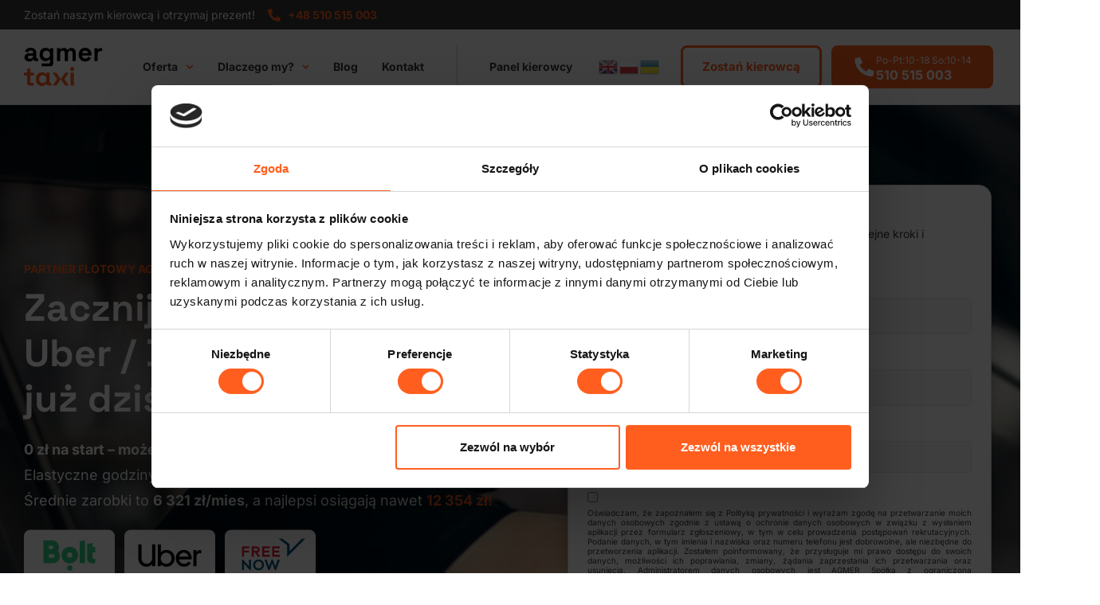

--- FILE ---
content_type: text/html; charset=UTF-8
request_url: https://agmertaxi.pl/
body_size: 42856
content:
<!doctype html>
<html lang="pl-PL">
<head>
	<meta charset="UTF-8">
	<meta name="viewport" content="width=device-width, initial-scale=1">
	<link rel="profile" href="https://gmpg.org/xfn/11">
	<meta name='robots' content='index, follow, max-image-preview:large, max-snippet:-1, max-video-preview:-1' />

	<!-- This site is optimized with the Yoast SEO plugin v26.2 - https://yoast.com/wordpress/plugins/seo/ -->
	<title>AGMER TAXI - Partner Flotowy Uber Bolt FreeNow</title>
	<meta name="description" content="Rekomendowany partner flotowy Uber Bolt FreeNow. Dołącz do zaufanej floty i zacznij zarabiać z nami." />
	<link rel="canonical" href="https://agmertaxi.pl/" />
	<meta property="og:locale" content="pl_PL" />
	<meta property="og:type" content="website" />
	<meta property="og:title" content="AGMER TAXI - Partner Flotowy Uber Bolt FreeNow" />
	<meta property="og:description" content="Rekomendowany partner flotowy Uber Bolt FreeNow. Dołącz do zaufanej floty i zacznij zarabiać z nami." />
	<meta property="og:url" content="https://agmertaxi.pl/" />
	<meta property="og:site_name" content="Agmer Taxi" />
	<meta property="article:modified_time" content="2026-01-07T13:02:53+00:00" />
	<meta property="og:image" content="https://agmertaxi.pl/wp-content/uploads/2025/04/Logo-3.png" />
	<meta property="og:image:width" content="549" />
	<meta property="og:image:height" content="180" />
	<meta property="og:image:type" content="image/png" />
	<meta name="twitter:card" content="summary_large_image" />
	<script type="application/ld+json" class="yoast-schema-graph">{"@context":"https://schema.org","@graph":[{"@type":"WebPage","@id":"https://agmertaxi.pl/","url":"https://agmertaxi.pl/","name":"AGMER TAXI - Partner Flotowy Uber Bolt FreeNow","isPartOf":{"@id":"https://agmertaxi.pl/#website"},"about":{"@id":"https://agmertaxi.pl/#organization"},"primaryImageOfPage":{"@id":"https://agmertaxi.pl/#primaryimage"},"image":{"@id":"https://agmertaxi.pl/#primaryimage"},"thumbnailUrl":"https://agmertaxi.pl/wp-content/uploads/2025/04/Logo-3.png","datePublished":"2025-04-08T09:40:17+00:00","dateModified":"2026-01-07T13:02:53+00:00","description":"Rekomendowany partner flotowy Uber Bolt FreeNow. Dołącz do zaufanej floty i zacznij zarabiać z nami.","breadcrumb":{"@id":"https://agmertaxi.pl/#breadcrumb"},"inLanguage":"pl-PL","potentialAction":[{"@type":"ReadAction","target":["https://agmertaxi.pl/"]}]},{"@type":"ImageObject","inLanguage":"pl-PL","@id":"https://agmertaxi.pl/#primaryimage","url":"https://agmertaxi.pl/wp-content/uploads/2025/04/Logo-3.png","contentUrl":"https://agmertaxi.pl/wp-content/uploads/2025/04/Logo-3.png","width":549,"height":180,"caption":"logo AGMER TAXI"},{"@type":"BreadcrumbList","@id":"https://agmertaxi.pl/#breadcrumb","itemListElement":[{"@type":"ListItem","position":1,"name":"Strona główna"}]},{"@type":"WebSite","@id":"https://agmertaxi.pl/#website","url":"https://agmertaxi.pl/","name":"Agmer Taxi","description":"","publisher":{"@id":"https://agmertaxi.pl/#organization"},"potentialAction":[{"@type":"SearchAction","target":{"@type":"EntryPoint","urlTemplate":"https://agmertaxi.pl/?s={search_term_string}"},"query-input":{"@type":"PropertyValueSpecification","valueRequired":true,"valueName":"search_term_string"}}],"inLanguage":"pl-PL"},{"@type":"Organization","@id":"https://agmertaxi.pl/#organization","name":"AGMER TAXI - Partner Flotowy Uber Bolt FreeNow","url":"https://agmertaxi.pl/","logo":{"@type":"ImageObject","inLanguage":"pl-PL","@id":"https://agmertaxi.pl/#/schema/logo/image/","url":"https://agmertaxi.pl/wp-content/uploads/2025/04/Logo-3.png","contentUrl":"https://agmertaxi.pl/wp-content/uploads/2025/04/Logo-3.png","width":549,"height":180,"caption":"AGMER TAXI - Partner Flotowy Uber Bolt FreeNow"},"image":{"@id":"https://agmertaxi.pl/#/schema/logo/image/"}}]}</script>
	<!-- / Yoast SEO plugin. -->


<script type='application/javascript'  id='pys-version-script'>console.log('PixelYourSite Free version 11.1.3');</script>
<link rel="alternate" type="application/rss+xml" title="Agmer Taxi &raquo; Kanał z wpisami" href="https://agmertaxi.pl/feed/" />
<link rel="alternate" type="application/rss+xml" title="Agmer Taxi &raquo; Kanał z komentarzami" href="https://agmertaxi.pl/comments/feed/" />
<link rel="alternate" title="oEmbed (JSON)" type="application/json+oembed" href="https://agmertaxi.pl/wp-json/oembed/1.0/embed?url=https%3A%2F%2Fagmertaxi.pl%2F" />
<link rel="alternate" title="oEmbed (XML)" type="text/xml+oembed" href="https://agmertaxi.pl/wp-json/oembed/1.0/embed?url=https%3A%2F%2Fagmertaxi.pl%2F&#038;format=xml" />
<style id='wp-img-auto-sizes-contain-inline-css'>
img:is([sizes=auto i],[sizes^="auto," i]){contain-intrinsic-size:3000px 1500px}
/*# sourceURL=wp-img-auto-sizes-contain-inline-css */
</style>
<style id='wp-emoji-styles-inline-css'>

	img.wp-smiley, img.emoji {
		display: inline !important;
		border: none !important;
		box-shadow: none !important;
		height: 1em !important;
		width: 1em !important;
		margin: 0 0.07em !important;
		vertical-align: -0.1em !important;
		background: none !important;
		padding: 0 !important;
	}
/*# sourceURL=wp-emoji-styles-inline-css */
</style>
<link rel='stylesheet' id='hello-elementor-css' href='https://agmertaxi.pl/wp-content/themes/hello-elementor/style.min.css?ver=3.3.0' media='all' />
<link rel='stylesheet' id='hello-elementor-theme-style-css' href='https://agmertaxi.pl/wp-content/themes/hello-elementor/theme.min.css?ver=3.3.0' media='all' />
<link rel='stylesheet' id='hello-elementor-header-footer-css' href='https://agmertaxi.pl/wp-content/themes/hello-elementor/header-footer.min.css?ver=3.3.0' media='all' />
<link rel='stylesheet' id='elementor-frontend-css' href='https://agmertaxi.pl/wp-content/plugins/elementor/assets/css/frontend.min.css?ver=3.28.3' media='all' />
<link rel='stylesheet' id='elementor-post-12-css' href='https://agmertaxi.pl/wp-content/uploads/elementor/css/post-12.css?ver=1768474227' media='all' />
<link rel='stylesheet' id='widget-icon-list-css' href='https://agmertaxi.pl/wp-content/plugins/elementor/assets/css/widget-icon-list.min.css?ver=3.28.3' media='all' />
<link rel='stylesheet' id='widget-image-css' href='https://agmertaxi.pl/wp-content/plugins/elementor/assets/css/widget-image.min.css?ver=3.28.3' media='all' />
<link rel='stylesheet' id='widget-nav-menu-css' href='https://agmertaxi.pl/wp-content/plugins/elementor-pro/assets/css/widget-nav-menu.min.css?ver=3.28.1' media='all' />
<link rel='stylesheet' id='widget-heading-css' href='https://agmertaxi.pl/wp-content/plugins/elementor/assets/css/widget-heading.min.css?ver=3.28.3' media='all' />
<link rel='stylesheet' id='e-sticky-css' href='https://agmertaxi.pl/wp-content/plugins/elementor-pro/assets/css/modules/sticky.min.css?ver=3.28.1' media='all' />
<link rel='stylesheet' id='widget-form-css' href='https://agmertaxi.pl/wp-content/plugins/elementor-pro/assets/css/widget-form.min.css?ver=3.28.1' media='all' />
<link rel='stylesheet' id='widget-divider-css' href='https://agmertaxi.pl/wp-content/plugins/elementor/assets/css/widget-divider.min.css?ver=3.28.3' media='all' />
<link rel='stylesheet' id='widget-video-css' href='https://agmertaxi.pl/wp-content/plugins/elementor/assets/css/widget-video.min.css?ver=3.28.3' media='all' />
<link rel='stylesheet' id='widget-accordion-css' href='https://agmertaxi.pl/wp-content/plugins/elementor/assets/css/widget-accordion.min.css?ver=3.28.3' media='all' />
<link rel='stylesheet' id='swiper-css' href='https://agmertaxi.pl/wp-content/plugins/elementor/assets/lib/swiper/v8/css/swiper.min.css?ver=8.4.5' media='all' />
<link rel='stylesheet' id='e-swiper-css' href='https://agmertaxi.pl/wp-content/plugins/elementor/assets/css/conditionals/e-swiper.min.css?ver=3.28.3' media='all' />
<link rel='stylesheet' id='widget-image-carousel-css' href='https://agmertaxi.pl/wp-content/plugins/elementor/assets/css/widget-image-carousel.min.css?ver=3.28.3' media='all' />
<link rel='stylesheet' id='widget-posts-css' href='https://agmertaxi.pl/wp-content/plugins/elementor-pro/assets/css/widget-posts.min.css?ver=3.28.1' media='all' />
<link rel='stylesheet' id='elementor-post-8-css' href='https://agmertaxi.pl/wp-content/uploads/elementor/css/post-8.css?ver=1768474459' media='all' />
<link rel='stylesheet' id='elementor-post-14-css' href='https://agmertaxi.pl/wp-content/uploads/elementor/css/post-14.css?ver=1768474227' media='all' />
<link rel='stylesheet' id='elementor-post-50-css' href='https://agmertaxi.pl/wp-content/uploads/elementor/css/post-50.css?ver=1768902626' media='all' />
<link rel='stylesheet' id='bdt-uikit-css' href='https://agmertaxi.pl/wp-content/plugins/bdthemes-element-pack/assets/css/bdt-uikit.css?ver=3.21.7' media='all' />
<link rel='stylesheet' id='ep-helper-css' href='https://agmertaxi.pl/wp-content/plugins/bdthemes-element-pack/assets/css/ep-helper.css?ver=7.19.0' media='all' />
<link rel='stylesheet' id='elementor-gf-local-roboto-css' href='https://agmertaxi.pl/wp-content/uploads/elementor/google-fonts/css/roboto.css?ver=1748929901' media='all' />
<link rel='stylesheet' id='elementor-gf-local-robotoslab-css' href='https://agmertaxi.pl/wp-content/uploads/elementor/google-fonts/css/robotoslab.css?ver=1748929903' media='all' />
<link rel='stylesheet' id='elementor-gf-local-inter-css' href='https://agmertaxi.pl/wp-content/uploads/elementor/google-fonts/css/inter.css?ver=1748929908' media='all' />
<link rel='stylesheet' id='elementor-gf-local-spacegrotesk-css' href='https://agmertaxi.pl/wp-content/uploads/elementor/google-fonts/css/spacegrotesk.css?ver=1748929908' media='all' />
<script id="jquery-core-js-extra">
var pysFacebookRest = {"restApiUrl":"https://agmertaxi.pl/wp-json/pys-facebook/v1/event","debug":""};
//# sourceURL=jquery-core-js-extra
</script>
<script src="https://agmertaxi.pl/wp-includes/js/jquery/jquery.min.js?ver=3.7.1" id="jquery-core-js"></script>
<script src="https://agmertaxi.pl/wp-includes/js/jquery/jquery-migrate.min.js?ver=3.4.1" id="jquery-migrate-js"></script>
<script src="https://agmertaxi.pl/wp-content/plugins/pixelyoursite/dist/scripts/jquery.bind-first-0.2.3.min.js?ver=6.9" id="jquery-bind-first-js"></script>
<script src="https://agmertaxi.pl/wp-content/plugins/pixelyoursite/dist/scripts/js.cookie-2.1.3.min.js?ver=2.1.3" id="js-cookie-pys-js"></script>
<script src="https://agmertaxi.pl/wp-content/plugins/pixelyoursite/dist/scripts/tld.min.js?ver=2.3.1" id="js-tld-js"></script>
<script id="pys-js-extra">
var pysOptions = {"staticEvents":{"facebook":{"init_event":[{"delay":0,"type":"static","ajaxFire":false,"name":"PageView","pixelIds":["127292390348623"],"eventID":"f26accce-24ed-4f6d-97c0-ee66b1c86aa7","params":{"page_title":"Strona g\u0142\u00f3wna","post_type":"page","post_id":8,"plugin":"PixelYourSite","user_role":"guest","event_url":"agmertaxi.pl/"},"e_id":"init_event","ids":[],"hasTimeWindow":false,"timeWindow":0,"woo_order":"","edd_order":""}]}},"dynamicEvents":[],"triggerEvents":[],"triggerEventTypes":[],"facebook":{"pixelIds":["127292390348623"],"advancedMatching":[],"advancedMatchingEnabled":false,"removeMetadata":true,"wooVariableAsSimple":false,"serverApiEnabled":true,"wooCRSendFromServer":false,"send_external_id":null,"enabled_medical":false,"do_not_track_medical_param":["event_url","post_title","page_title","landing_page","content_name","categories","category_name","tags"],"meta_ldu":false},"debug":"","siteUrl":"https://agmertaxi.pl","ajaxUrl":"https://agmertaxi.pl/wp-admin/admin-ajax.php","ajax_event":"bdfaad732a","enable_remove_download_url_param":"1","cookie_duration":"7","last_visit_duration":"60","enable_success_send_form":"","ajaxForServerEvent":"1","ajaxForServerStaticEvent":"1","useSendBeacon":"1","send_external_id":"1","external_id_expire":"180","track_cookie_for_subdomains":"1","google_consent_mode":"1","gdpr":{"ajax_enabled":false,"all_disabled_by_api":false,"facebook_disabled_by_api":false,"analytics_disabled_by_api":false,"google_ads_disabled_by_api":false,"pinterest_disabled_by_api":false,"bing_disabled_by_api":false,"externalID_disabled_by_api":false,"facebook_prior_consent_enabled":true,"analytics_prior_consent_enabled":true,"google_ads_prior_consent_enabled":null,"pinterest_prior_consent_enabled":true,"bing_prior_consent_enabled":true,"cookiebot_integration_enabled":false,"cookiebot_facebook_consent_category":"marketing","cookiebot_analytics_consent_category":"statistics","cookiebot_tiktok_consent_category":"marketing","cookiebot_google_ads_consent_category":"marketing","cookiebot_pinterest_consent_category":"marketing","cookiebot_bing_consent_category":"marketing","consent_magic_integration_enabled":false,"real_cookie_banner_integration_enabled":false,"cookie_notice_integration_enabled":false,"cookie_law_info_integration_enabled":false,"analytics_storage":{"enabled":true,"value":"granted","filter":false},"ad_storage":{"enabled":true,"value":"granted","filter":false},"ad_user_data":{"enabled":true,"value":"granted","filter":false},"ad_personalization":{"enabled":true,"value":"granted","filter":false}},"cookie":{"disabled_all_cookie":false,"disabled_start_session_cookie":false,"disabled_advanced_form_data_cookie":false,"disabled_landing_page_cookie":false,"disabled_first_visit_cookie":false,"disabled_trafficsource_cookie":false,"disabled_utmTerms_cookie":false,"disabled_utmId_cookie":false},"tracking_analytics":{"TrafficSource":"direct","TrafficLanding":"undefined","TrafficUtms":[],"TrafficUtmsId":[]},"GATags":{"ga_datalayer_type":"default","ga_datalayer_name":"dataLayerPYS"},"woo":{"enabled":false},"edd":{"enabled":false},"cache_bypass":"1769491275"};
//# sourceURL=pys-js-extra
</script>
<script src="https://agmertaxi.pl/wp-content/plugins/pixelyoursite/dist/scripts/public.js?ver=11.1.3" id="pys-js"></script>
<link rel="https://api.w.org/" href="https://agmertaxi.pl/wp-json/" /><link rel="alternate" title="JSON" type="application/json" href="https://agmertaxi.pl/wp-json/wp/v2/pages/8" /><link rel="EditURI" type="application/rsd+xml" title="RSD" href="https://agmertaxi.pl/xmlrpc.php?rsd" />
<meta name="generator" content="WordPress 6.9" />
<link rel='shortlink' href='https://agmertaxi.pl/' />
<meta name="ti-site-data" content="eyJyIjoiMTowITc6MCEzMDowIiwibyI6Imh0dHBzOlwvXC9hZ21lcnRheGkucGxcL3dwLWFkbWluXC9hZG1pbi1hamF4LnBocD9hY3Rpb249dGlfb25saW5lX3VzZXJzX2dvb2dsZSZhbXA7cD0lMkYmYW1wO193cG5vbmNlPTU4Y2UzYzZiYzkifQ==" /><meta name="generator" content="Elementor 3.28.3; features: e_font_icon_svg, additional_custom_breakpoints, e_local_google_fonts, e_element_cache; settings: css_print_method-external, google_font-enabled, font_display-swap">
			<style>
				.e-con.e-parent:nth-of-type(n+4):not(.e-lazyloaded):not(.e-no-lazyload),
				.e-con.e-parent:nth-of-type(n+4):not(.e-lazyloaded):not(.e-no-lazyload) * {
					background-image: none !important;
				}
				@media screen and (max-height: 1024px) {
					.e-con.e-parent:nth-of-type(n+3):not(.e-lazyloaded):not(.e-no-lazyload),
					.e-con.e-parent:nth-of-type(n+3):not(.e-lazyloaded):not(.e-no-lazyload) * {
						background-image: none !important;
					}
				}
				@media screen and (max-height: 640px) {
					.e-con.e-parent:nth-of-type(n+2):not(.e-lazyloaded):not(.e-no-lazyload),
					.e-con.e-parent:nth-of-type(n+2):not(.e-lazyloaded):not(.e-no-lazyload) * {
						background-image: none !important;
					}
				}
			</style>
			<link rel="icon" href="https://agmertaxi.pl/wp-content/uploads/2025/04/fav.png" sizes="32x32" />
<link rel="icon" href="https://agmertaxi.pl/wp-content/uploads/2025/04/fav.png" sizes="192x192" />
<link rel="apple-touch-icon" href="https://agmertaxi.pl/wp-content/uploads/2025/04/fav.png" />
<meta name="msapplication-TileImage" content="https://agmertaxi.pl/wp-content/uploads/2025/04/fav.png" />
		<style id="wp-custom-css">
			#CybotCookiebotDialogFooter #CybotCookiebotDialogBodyButtonAccept, #CybotCookiebotDialogFooter #CybotCookiebotDialogBodyLevelButtonAccept, #CybotCookiebotDialogFooter #CybotCookiebotDialogBodyLevelButtonLevelOptinAllowAll{
	background-color: #FF5E1E !important;
    border-color: #FF5E1E !important;
}
#CybotCookiebotDialog input:checked+.CybotCookiebotDialogBodyLevelButtonSlider {
 background-color: #FF5E1E !important;
}

#CybotCookiebotDialogFooter #CybotCookiebotDialogBodyLevelButtonCustomize, #CybotCookiebotDialogFooter #CybotCookiebotDialogBodyLevelButtonLevelOptinAllowallSelection{
	border-color: #FF5E1E !important;
}

#CybotCookiebotDialogNav .CybotCookiebotDialogNavItemLink.CybotCookiebotDialogActive {
    border-bottom: 1px solid #FF5E1E !important;
    color: #FF5E1E !important;
}

#CybotCookiebotDialogNav .CybotCookiebotDialogNavItemLink:hover{
	color: #FF5E1E !important;
}		</style>
			
	<!-- Google Tag Manager -->
<script>(function(w,d,s,l,i){w[l]=w[l]||[];w[l].push({'gtm.start':
new Date().getTime(),event:'gtm.js'});var f=d.getElementsByTagName(s)[0],
j=d.createElement(s),dl=l!='dataLayer'?'&l='+l:'';j.async=true;j.src=
'https://www.googletagmanager.com/gtm.js?id='+i+dl;f.parentNode.insertBefore(j,f);
})(window,document,'script','dataLayer','GTM-TFMNN25');</script>
<!-- End Google Tag Manager -->
	
	
	<script>
document.addEventListener("DOMContentLoaded", function() {
  const utmParams = ['utm_source', 'utm_medium', 'utm_campaign', 'utm_term', 'utm_content'];
  const currentParams = new URLSearchParams(window.location.search);
  const utms = {};

  utmParams.forEach(param => {
    if (currentParams.has(param)) {
      utms[param] = currentParams.get(param);
    }
  });

  if (Object.keys(utms).length > 0) {
    const links = document.querySelectorAll('a[href^="/"], a[href^="' + window.location.origin + '"]');

    links.forEach(link => {
      const url = new URL(link.href);
      for (const [key, value] of Object.entries(utms)) {
        url.searchParams.set(key, value);
      }
      link.href = url.toString();
    });
  }
});
</script>

	
<style id='wp-block-heading-inline-css'>
h1:where(.wp-block-heading).has-background,h2:where(.wp-block-heading).has-background,h3:where(.wp-block-heading).has-background,h4:where(.wp-block-heading).has-background,h5:where(.wp-block-heading).has-background,h6:where(.wp-block-heading).has-background{padding:1.25em 2.375em}h1.has-text-align-left[style*=writing-mode]:where([style*=vertical-lr]),h1.has-text-align-right[style*=writing-mode]:where([style*=vertical-rl]),h2.has-text-align-left[style*=writing-mode]:where([style*=vertical-lr]),h2.has-text-align-right[style*=writing-mode]:where([style*=vertical-rl]),h3.has-text-align-left[style*=writing-mode]:where([style*=vertical-lr]),h3.has-text-align-right[style*=writing-mode]:where([style*=vertical-rl]),h4.has-text-align-left[style*=writing-mode]:where([style*=vertical-lr]),h4.has-text-align-right[style*=writing-mode]:where([style*=vertical-rl]),h5.has-text-align-left[style*=writing-mode]:where([style*=vertical-lr]),h5.has-text-align-right[style*=writing-mode]:where([style*=vertical-rl]),h6.has-text-align-left[style*=writing-mode]:where([style*=vertical-lr]),h6.has-text-align-right[style*=writing-mode]:where([style*=vertical-rl]){rotate:180deg}
/*# sourceURL=https://agmertaxi.pl/wp-includes/blocks/heading/style.min.css */
</style>
<style id='wp-block-paragraph-inline-css'>
.is-small-text{font-size:.875em}.is-regular-text{font-size:1em}.is-large-text{font-size:2.25em}.is-larger-text{font-size:3em}.has-drop-cap:not(:focus):first-letter{float:left;font-size:8.4em;font-style:normal;font-weight:100;line-height:.68;margin:.05em .1em 0 0;text-transform:uppercase}body.rtl .has-drop-cap:not(:focus):first-letter{float:none;margin-left:.1em}p.has-drop-cap.has-background{overflow:hidden}:root :where(p.has-background){padding:1.25em 2.375em}:where(p.has-text-color:not(.has-link-color)) a{color:inherit}p.has-text-align-left[style*="writing-mode:vertical-lr"],p.has-text-align-right[style*="writing-mode:vertical-rl"]{rotate:180deg}
/*# sourceURL=https://agmertaxi.pl/wp-includes/blocks/paragraph/style.min.css */
</style>
<style id='wp-block-quote-inline-css'>
.wp-block-quote{box-sizing:border-box;overflow-wrap:break-word}.wp-block-quote.is-large:where(:not(.is-style-plain)),.wp-block-quote.is-style-large:where(:not(.is-style-plain)){margin-bottom:1em;padding:0 1em}.wp-block-quote.is-large:where(:not(.is-style-plain)) p,.wp-block-quote.is-style-large:where(:not(.is-style-plain)) p{font-size:1.5em;font-style:italic;line-height:1.6}.wp-block-quote.is-large:where(:not(.is-style-plain)) cite,.wp-block-quote.is-large:where(:not(.is-style-plain)) footer,.wp-block-quote.is-style-large:where(:not(.is-style-plain)) cite,.wp-block-quote.is-style-large:where(:not(.is-style-plain)) footer{font-size:1.125em;text-align:right}.wp-block-quote>cite{display:block}
/*# sourceURL=https://agmertaxi.pl/wp-includes/blocks/quote/style.min.css */
</style>
<style id='wp-block-table-inline-css'>
.wp-block-table{overflow-x:auto}.wp-block-table table{border-collapse:collapse;width:100%}.wp-block-table thead{border-bottom:3px solid}.wp-block-table tfoot{border-top:3px solid}.wp-block-table td,.wp-block-table th{border:1px solid;padding:.5em}.wp-block-table .has-fixed-layout{table-layout:fixed;width:100%}.wp-block-table .has-fixed-layout td,.wp-block-table .has-fixed-layout th{word-break:break-word}.wp-block-table.aligncenter,.wp-block-table.alignleft,.wp-block-table.alignright{display:table;width:auto}.wp-block-table.aligncenter td,.wp-block-table.aligncenter th,.wp-block-table.alignleft td,.wp-block-table.alignleft th,.wp-block-table.alignright td,.wp-block-table.alignright th{word-break:break-word}.wp-block-table .has-subtle-light-gray-background-color{background-color:#f3f4f5}.wp-block-table .has-subtle-pale-green-background-color{background-color:#e9fbe5}.wp-block-table .has-subtle-pale-blue-background-color{background-color:#e7f5fe}.wp-block-table .has-subtle-pale-pink-background-color{background-color:#fcf0ef}.wp-block-table.is-style-stripes{background-color:initial;border-collapse:inherit;border-spacing:0}.wp-block-table.is-style-stripes tbody tr:nth-child(odd){background-color:#f0f0f0}.wp-block-table.is-style-stripes.has-subtle-light-gray-background-color tbody tr:nth-child(odd){background-color:#f3f4f5}.wp-block-table.is-style-stripes.has-subtle-pale-green-background-color tbody tr:nth-child(odd){background-color:#e9fbe5}.wp-block-table.is-style-stripes.has-subtle-pale-blue-background-color tbody tr:nth-child(odd){background-color:#e7f5fe}.wp-block-table.is-style-stripes.has-subtle-pale-pink-background-color tbody tr:nth-child(odd){background-color:#fcf0ef}.wp-block-table.is-style-stripes td,.wp-block-table.is-style-stripes th{border-color:#0000}.wp-block-table.is-style-stripes{border-bottom:1px solid #f0f0f0}.wp-block-table .has-border-color td,.wp-block-table .has-border-color th,.wp-block-table .has-border-color tr,.wp-block-table .has-border-color>*{border-color:inherit}.wp-block-table table[style*=border-top-color] tr:first-child,.wp-block-table table[style*=border-top-color] tr:first-child td,.wp-block-table table[style*=border-top-color] tr:first-child th,.wp-block-table table[style*=border-top-color]>*,.wp-block-table table[style*=border-top-color]>* td,.wp-block-table table[style*=border-top-color]>* th{border-top-color:inherit}.wp-block-table table[style*=border-top-color] tr:not(:first-child){border-top-color:initial}.wp-block-table table[style*=border-right-color] td:last-child,.wp-block-table table[style*=border-right-color] th,.wp-block-table table[style*=border-right-color] tr,.wp-block-table table[style*=border-right-color]>*{border-right-color:inherit}.wp-block-table table[style*=border-bottom-color] tr:last-child,.wp-block-table table[style*=border-bottom-color] tr:last-child td,.wp-block-table table[style*=border-bottom-color] tr:last-child th,.wp-block-table table[style*=border-bottom-color]>*,.wp-block-table table[style*=border-bottom-color]>* td,.wp-block-table table[style*=border-bottom-color]>* th{border-bottom-color:inherit}.wp-block-table table[style*=border-bottom-color] tr:not(:last-child){border-bottom-color:initial}.wp-block-table table[style*=border-left-color] td:first-child,.wp-block-table table[style*=border-left-color] th,.wp-block-table table[style*=border-left-color] tr,.wp-block-table table[style*=border-left-color]>*{border-left-color:inherit}.wp-block-table table[style*=border-style] td,.wp-block-table table[style*=border-style] th,.wp-block-table table[style*=border-style] tr,.wp-block-table table[style*=border-style]>*{border-style:inherit}.wp-block-table table[style*=border-width] td,.wp-block-table table[style*=border-width] th,.wp-block-table table[style*=border-width] tr,.wp-block-table table[style*=border-width]>*{border-style:inherit;border-width:inherit}
/*# sourceURL=https://agmertaxi.pl/wp-includes/blocks/table/style.min.css */
</style>
<style id='global-styles-inline-css'>
:root{--wp--preset--aspect-ratio--square: 1;--wp--preset--aspect-ratio--4-3: 4/3;--wp--preset--aspect-ratio--3-4: 3/4;--wp--preset--aspect-ratio--3-2: 3/2;--wp--preset--aspect-ratio--2-3: 2/3;--wp--preset--aspect-ratio--16-9: 16/9;--wp--preset--aspect-ratio--9-16: 9/16;--wp--preset--color--black: #000000;--wp--preset--color--cyan-bluish-gray: #abb8c3;--wp--preset--color--white: #ffffff;--wp--preset--color--pale-pink: #f78da7;--wp--preset--color--vivid-red: #cf2e2e;--wp--preset--color--luminous-vivid-orange: #ff6900;--wp--preset--color--luminous-vivid-amber: #fcb900;--wp--preset--color--light-green-cyan: #7bdcb5;--wp--preset--color--vivid-green-cyan: #00d084;--wp--preset--color--pale-cyan-blue: #8ed1fc;--wp--preset--color--vivid-cyan-blue: #0693e3;--wp--preset--color--vivid-purple: #9b51e0;--wp--preset--gradient--vivid-cyan-blue-to-vivid-purple: linear-gradient(135deg,rgb(6,147,227) 0%,rgb(155,81,224) 100%);--wp--preset--gradient--light-green-cyan-to-vivid-green-cyan: linear-gradient(135deg,rgb(122,220,180) 0%,rgb(0,208,130) 100%);--wp--preset--gradient--luminous-vivid-amber-to-luminous-vivid-orange: linear-gradient(135deg,rgb(252,185,0) 0%,rgb(255,105,0) 100%);--wp--preset--gradient--luminous-vivid-orange-to-vivid-red: linear-gradient(135deg,rgb(255,105,0) 0%,rgb(207,46,46) 100%);--wp--preset--gradient--very-light-gray-to-cyan-bluish-gray: linear-gradient(135deg,rgb(238,238,238) 0%,rgb(169,184,195) 100%);--wp--preset--gradient--cool-to-warm-spectrum: linear-gradient(135deg,rgb(74,234,220) 0%,rgb(151,120,209) 20%,rgb(207,42,186) 40%,rgb(238,44,130) 60%,rgb(251,105,98) 80%,rgb(254,248,76) 100%);--wp--preset--gradient--blush-light-purple: linear-gradient(135deg,rgb(255,206,236) 0%,rgb(152,150,240) 100%);--wp--preset--gradient--blush-bordeaux: linear-gradient(135deg,rgb(254,205,165) 0%,rgb(254,45,45) 50%,rgb(107,0,62) 100%);--wp--preset--gradient--luminous-dusk: linear-gradient(135deg,rgb(255,203,112) 0%,rgb(199,81,192) 50%,rgb(65,88,208) 100%);--wp--preset--gradient--pale-ocean: linear-gradient(135deg,rgb(255,245,203) 0%,rgb(182,227,212) 50%,rgb(51,167,181) 100%);--wp--preset--gradient--electric-grass: linear-gradient(135deg,rgb(202,248,128) 0%,rgb(113,206,126) 100%);--wp--preset--gradient--midnight: linear-gradient(135deg,rgb(2,3,129) 0%,rgb(40,116,252) 100%);--wp--preset--font-size--small: 13px;--wp--preset--font-size--medium: 20px;--wp--preset--font-size--large: 36px;--wp--preset--font-size--x-large: 42px;--wp--preset--spacing--20: 0.44rem;--wp--preset--spacing--30: 0.67rem;--wp--preset--spacing--40: 1rem;--wp--preset--spacing--50: 1.5rem;--wp--preset--spacing--60: 2.25rem;--wp--preset--spacing--70: 3.38rem;--wp--preset--spacing--80: 5.06rem;--wp--preset--shadow--natural: 6px 6px 9px rgba(0, 0, 0, 0.2);--wp--preset--shadow--deep: 12px 12px 50px rgba(0, 0, 0, 0.4);--wp--preset--shadow--sharp: 6px 6px 0px rgba(0, 0, 0, 0.2);--wp--preset--shadow--outlined: 6px 6px 0px -3px rgb(255, 255, 255), 6px 6px rgb(0, 0, 0);--wp--preset--shadow--crisp: 6px 6px 0px rgb(0, 0, 0);}:root { --wp--style--global--content-size: 800px;--wp--style--global--wide-size: 1200px; }:where(body) { margin: 0; }.wp-site-blocks > .alignleft { float: left; margin-right: 2em; }.wp-site-blocks > .alignright { float: right; margin-left: 2em; }.wp-site-blocks > .aligncenter { justify-content: center; margin-left: auto; margin-right: auto; }:where(.wp-site-blocks) > * { margin-block-start: 24px; margin-block-end: 0; }:where(.wp-site-blocks) > :first-child { margin-block-start: 0; }:where(.wp-site-blocks) > :last-child { margin-block-end: 0; }:root { --wp--style--block-gap: 24px; }:root :where(.is-layout-flow) > :first-child{margin-block-start: 0;}:root :where(.is-layout-flow) > :last-child{margin-block-end: 0;}:root :where(.is-layout-flow) > *{margin-block-start: 24px;margin-block-end: 0;}:root :where(.is-layout-constrained) > :first-child{margin-block-start: 0;}:root :where(.is-layout-constrained) > :last-child{margin-block-end: 0;}:root :where(.is-layout-constrained) > *{margin-block-start: 24px;margin-block-end: 0;}:root :where(.is-layout-flex){gap: 24px;}:root :where(.is-layout-grid){gap: 24px;}.is-layout-flow > .alignleft{float: left;margin-inline-start: 0;margin-inline-end: 2em;}.is-layout-flow > .alignright{float: right;margin-inline-start: 2em;margin-inline-end: 0;}.is-layout-flow > .aligncenter{margin-left: auto !important;margin-right: auto !important;}.is-layout-constrained > .alignleft{float: left;margin-inline-start: 0;margin-inline-end: 2em;}.is-layout-constrained > .alignright{float: right;margin-inline-start: 2em;margin-inline-end: 0;}.is-layout-constrained > .aligncenter{margin-left: auto !important;margin-right: auto !important;}.is-layout-constrained > :where(:not(.alignleft):not(.alignright):not(.alignfull)){max-width: var(--wp--style--global--content-size);margin-left: auto !important;margin-right: auto !important;}.is-layout-constrained > .alignwide{max-width: var(--wp--style--global--wide-size);}body .is-layout-flex{display: flex;}.is-layout-flex{flex-wrap: wrap;align-items: center;}.is-layout-flex > :is(*, div){margin: 0;}body .is-layout-grid{display: grid;}.is-layout-grid > :is(*, div){margin: 0;}body{padding-top: 0px;padding-right: 0px;padding-bottom: 0px;padding-left: 0px;}a:where(:not(.wp-element-button)){text-decoration: underline;}:root :where(.wp-element-button, .wp-block-button__link){background-color: #32373c;border-width: 0;color: #fff;font-family: inherit;font-size: inherit;font-style: inherit;font-weight: inherit;letter-spacing: inherit;line-height: inherit;padding-top: calc(0.667em + 2px);padding-right: calc(1.333em + 2px);padding-bottom: calc(0.667em + 2px);padding-left: calc(1.333em + 2px);text-decoration: none;text-transform: inherit;}.has-black-color{color: var(--wp--preset--color--black) !important;}.has-cyan-bluish-gray-color{color: var(--wp--preset--color--cyan-bluish-gray) !important;}.has-white-color{color: var(--wp--preset--color--white) !important;}.has-pale-pink-color{color: var(--wp--preset--color--pale-pink) !important;}.has-vivid-red-color{color: var(--wp--preset--color--vivid-red) !important;}.has-luminous-vivid-orange-color{color: var(--wp--preset--color--luminous-vivid-orange) !important;}.has-luminous-vivid-amber-color{color: var(--wp--preset--color--luminous-vivid-amber) !important;}.has-light-green-cyan-color{color: var(--wp--preset--color--light-green-cyan) !important;}.has-vivid-green-cyan-color{color: var(--wp--preset--color--vivid-green-cyan) !important;}.has-pale-cyan-blue-color{color: var(--wp--preset--color--pale-cyan-blue) !important;}.has-vivid-cyan-blue-color{color: var(--wp--preset--color--vivid-cyan-blue) !important;}.has-vivid-purple-color{color: var(--wp--preset--color--vivid-purple) !important;}.has-black-background-color{background-color: var(--wp--preset--color--black) !important;}.has-cyan-bluish-gray-background-color{background-color: var(--wp--preset--color--cyan-bluish-gray) !important;}.has-white-background-color{background-color: var(--wp--preset--color--white) !important;}.has-pale-pink-background-color{background-color: var(--wp--preset--color--pale-pink) !important;}.has-vivid-red-background-color{background-color: var(--wp--preset--color--vivid-red) !important;}.has-luminous-vivid-orange-background-color{background-color: var(--wp--preset--color--luminous-vivid-orange) !important;}.has-luminous-vivid-amber-background-color{background-color: var(--wp--preset--color--luminous-vivid-amber) !important;}.has-light-green-cyan-background-color{background-color: var(--wp--preset--color--light-green-cyan) !important;}.has-vivid-green-cyan-background-color{background-color: var(--wp--preset--color--vivid-green-cyan) !important;}.has-pale-cyan-blue-background-color{background-color: var(--wp--preset--color--pale-cyan-blue) !important;}.has-vivid-cyan-blue-background-color{background-color: var(--wp--preset--color--vivid-cyan-blue) !important;}.has-vivid-purple-background-color{background-color: var(--wp--preset--color--vivid-purple) !important;}.has-black-border-color{border-color: var(--wp--preset--color--black) !important;}.has-cyan-bluish-gray-border-color{border-color: var(--wp--preset--color--cyan-bluish-gray) !important;}.has-white-border-color{border-color: var(--wp--preset--color--white) !important;}.has-pale-pink-border-color{border-color: var(--wp--preset--color--pale-pink) !important;}.has-vivid-red-border-color{border-color: var(--wp--preset--color--vivid-red) !important;}.has-luminous-vivid-orange-border-color{border-color: var(--wp--preset--color--luminous-vivid-orange) !important;}.has-luminous-vivid-amber-border-color{border-color: var(--wp--preset--color--luminous-vivid-amber) !important;}.has-light-green-cyan-border-color{border-color: var(--wp--preset--color--light-green-cyan) !important;}.has-vivid-green-cyan-border-color{border-color: var(--wp--preset--color--vivid-green-cyan) !important;}.has-pale-cyan-blue-border-color{border-color: var(--wp--preset--color--pale-cyan-blue) !important;}.has-vivid-cyan-blue-border-color{border-color: var(--wp--preset--color--vivid-cyan-blue) !important;}.has-vivid-purple-border-color{border-color: var(--wp--preset--color--vivid-purple) !important;}.has-vivid-cyan-blue-to-vivid-purple-gradient-background{background: var(--wp--preset--gradient--vivid-cyan-blue-to-vivid-purple) !important;}.has-light-green-cyan-to-vivid-green-cyan-gradient-background{background: var(--wp--preset--gradient--light-green-cyan-to-vivid-green-cyan) !important;}.has-luminous-vivid-amber-to-luminous-vivid-orange-gradient-background{background: var(--wp--preset--gradient--luminous-vivid-amber-to-luminous-vivid-orange) !important;}.has-luminous-vivid-orange-to-vivid-red-gradient-background{background: var(--wp--preset--gradient--luminous-vivid-orange-to-vivid-red) !important;}.has-very-light-gray-to-cyan-bluish-gray-gradient-background{background: var(--wp--preset--gradient--very-light-gray-to-cyan-bluish-gray) !important;}.has-cool-to-warm-spectrum-gradient-background{background: var(--wp--preset--gradient--cool-to-warm-spectrum) !important;}.has-blush-light-purple-gradient-background{background: var(--wp--preset--gradient--blush-light-purple) !important;}.has-blush-bordeaux-gradient-background{background: var(--wp--preset--gradient--blush-bordeaux) !important;}.has-luminous-dusk-gradient-background{background: var(--wp--preset--gradient--luminous-dusk) !important;}.has-pale-ocean-gradient-background{background: var(--wp--preset--gradient--pale-ocean) !important;}.has-electric-grass-gradient-background{background: var(--wp--preset--gradient--electric-grass) !important;}.has-midnight-gradient-background{background: var(--wp--preset--gradient--midnight) !important;}.has-small-font-size{font-size: var(--wp--preset--font-size--small) !important;}.has-medium-font-size{font-size: var(--wp--preset--font-size--medium) !important;}.has-large-font-size{font-size: var(--wp--preset--font-size--large) !important;}.has-x-large-font-size{font-size: var(--wp--preset--font-size--x-large) !important;}
/*# sourceURL=global-styles-inline-css */
</style>
</head>
<body class="home wp-singular page-template page-template-elementor_header_footer page page-id-8 wp-embed-responsive wp-theme-hello-elementor theme-default elementor-default elementor-template-full-width elementor-kit-12 elementor-page elementor-page-8">
	
	<!-- Google Tag Manager (noscript) -->
<noscript><iframe src="https://www.googletagmanager.com/ns.html?id=GTM-TFMNN25"
height="0" width="0" style="display:none;visibility:hidden"></iframe></noscript>
<!-- End Google Tag Manager (noscript) -->
	
	<!-- Meta Pixel Code -->
<script>
!function(f,b,e,v,n,t,s)
{if(f.fbq)return;n=f.fbq=function(){n.callMethod?
n.callMethod.apply(n,arguments):n.queue.push(arguments)};
if(!f._fbq)f._fbq=n;n.push=n;n.loaded=!0;n.version='2.0';
n.queue=[];t=b.createElement(e);t.async=!0;
t.src=v;s=b.getElementsByTagName(e)[0];
s.parentNode.insertBefore(t,s)}(window, document,'script',
'https://connect.facebook.net/en_US/fbevents.js');
fbq('init', '194409216919446');
fbq('track', 'PageView');
</script>
<noscript><img height="1" width="1" style="display:none"
src="https://www.facebook.com/tr?id= 194409216919446&ev=PageView&noscript=1"
/></noscript>
<!-- End Meta Pixel Code -->


<a class="skip-link screen-reader-text" href="#content">Przejdź do treści</a>

		<div data-elementor-type="header" data-elementor-id="14" class="elementor elementor-14 elementor-location-header" data-elementor-settings="{&quot;element_pack_global_tooltip_width&quot;:{&quot;unit&quot;:&quot;px&quot;,&quot;size&quot;:&quot;&quot;,&quot;sizes&quot;:[]},&quot;element_pack_global_tooltip_width_tablet&quot;:{&quot;unit&quot;:&quot;px&quot;,&quot;size&quot;:&quot;&quot;,&quot;sizes&quot;:[]},&quot;element_pack_global_tooltip_width_mobile&quot;:{&quot;unit&quot;:&quot;px&quot;,&quot;size&quot;:&quot;&quot;,&quot;sizes&quot;:[]},&quot;element_pack_global_tooltip_padding&quot;:{&quot;unit&quot;:&quot;px&quot;,&quot;top&quot;:&quot;&quot;,&quot;right&quot;:&quot;&quot;,&quot;bottom&quot;:&quot;&quot;,&quot;left&quot;:&quot;&quot;,&quot;isLinked&quot;:true},&quot;element_pack_global_tooltip_padding_tablet&quot;:{&quot;unit&quot;:&quot;px&quot;,&quot;top&quot;:&quot;&quot;,&quot;right&quot;:&quot;&quot;,&quot;bottom&quot;:&quot;&quot;,&quot;left&quot;:&quot;&quot;,&quot;isLinked&quot;:true},&quot;element_pack_global_tooltip_padding_mobile&quot;:{&quot;unit&quot;:&quot;px&quot;,&quot;top&quot;:&quot;&quot;,&quot;right&quot;:&quot;&quot;,&quot;bottom&quot;:&quot;&quot;,&quot;left&quot;:&quot;&quot;,&quot;isLinked&quot;:true},&quot;element_pack_global_tooltip_border_radius&quot;:{&quot;unit&quot;:&quot;px&quot;,&quot;top&quot;:&quot;&quot;,&quot;right&quot;:&quot;&quot;,&quot;bottom&quot;:&quot;&quot;,&quot;left&quot;:&quot;&quot;,&quot;isLinked&quot;:true},&quot;element_pack_global_tooltip_border_radius_tablet&quot;:{&quot;unit&quot;:&quot;px&quot;,&quot;top&quot;:&quot;&quot;,&quot;right&quot;:&quot;&quot;,&quot;bottom&quot;:&quot;&quot;,&quot;left&quot;:&quot;&quot;,&quot;isLinked&quot;:true},&quot;element_pack_global_tooltip_border_radius_mobile&quot;:{&quot;unit&quot;:&quot;px&quot;,&quot;top&quot;:&quot;&quot;,&quot;right&quot;:&quot;&quot;,&quot;bottom&quot;:&quot;&quot;,&quot;left&quot;:&quot;&quot;,&quot;isLinked&quot;:true}}" data-elementor-post-type="elementor_library">
					<section class="elementor-section elementor-top-section elementor-element elementor-element-fef96ce elementor-hidden-mobile elementor-section-boxed elementor-section-height-default elementor-section-height-default" data-id="fef96ce" data-element_type="section" data-settings="{&quot;background_background&quot;:&quot;classic&quot;}">
						<div class="elementor-container elementor-column-gap-default">
					<div class="elementor-column elementor-col-100 elementor-top-column elementor-element elementor-element-512f245" data-id="512f245" data-element_type="column">
			<div class="elementor-widget-wrap elementor-element-populated">
						<div class="elementor-element elementor-element-61ba6ee elementor-icon-list--layout-inline elementor-list-item-link-full_width elementor-widget elementor-widget-icon-list" data-id="61ba6ee" data-element_type="widget" data-widget_type="icon-list.default">
				<div class="elementor-widget-container">
							<ul class="elementor-icon-list-items elementor-inline-items">
							<li class="elementor-icon-list-item elementor-inline-item">
										<span class="elementor-icon-list-text">Zostań naszym kierowcą i otrzymaj prezent!</span>
									</li>
								<li class="elementor-icon-list-item elementor-inline-item">
											<a href="tel:+48510515003">

												<span class="elementor-icon-list-icon">
							<svg aria-hidden="true" class="e-font-icon-svg e-fas-phone-alt" viewBox="0 0 512 512" xmlns="http://www.w3.org/2000/svg"><path d="M497.39 361.8l-112-48a24 24 0 0 0-28 6.9l-49.6 60.6A370.66 370.66 0 0 1 130.6 204.11l60.6-49.6a23.94 23.94 0 0 0 6.9-28l-48-112A24.16 24.16 0 0 0 122.6.61l-104 24A24 24 0 0 0 0 48c0 256.5 207.9 464 464 464a24 24 0 0 0 23.4-18.6l24-104a24.29 24.29 0 0 0-14.01-27.6z"></path></svg>						</span>
										<span class="elementor-icon-list-text"><span style="color:#FF5E1E;font-weight:700;">+48 510 515 003</span></span>
											</a>
									</li>
						</ul>
						</div>
				</div>
					</div>
		</div>
					</div>
		</section>
				<section class="elementor-section elementor-top-section elementor-element elementor-element-7abcbc4 elementor-hidden-mobile elementor-hidden-tablet elementor-section-boxed elementor-section-height-default elementor-section-height-default" data-id="7abcbc4" data-element_type="section" data-settings="{&quot;background_background&quot;:&quot;classic&quot;,&quot;sticky&quot;:&quot;top&quot;,&quot;sticky_on&quot;:[&quot;desktop&quot;,&quot;tablet&quot;,&quot;mobile&quot;],&quot;sticky_offset&quot;:0,&quot;sticky_effects_offset&quot;:0,&quot;sticky_anchor_link_offset&quot;:0}">
						<div class="elementor-container elementor-column-gap-default">
					<div class="elementor-column elementor-col-33 elementor-top-column elementor-element elementor-element-7d8731b" data-id="7d8731b" data-element_type="column">
			<div class="elementor-widget-wrap elementor-element-populated">
						<div class="elementor-element elementor-element-afe6bd3 elementor-widget elementor-widget-image" data-id="afe6bd3" data-element_type="widget" data-widget_type="image.default">
				<div class="elementor-widget-container">
																<a href="https://agmertaxi.pl/">
							<img width="99" height="48" src="https://agmertaxi.pl/wp-content/uploads/2025/04/logo.svg" class="attachment-full size-full wp-image-18" alt="AGMER TAXI partner flotowy" />								</a>
															</div>
				</div>
					</div>
		</div>
				<div class="elementor-column elementor-col-33 elementor-top-column elementor-element elementor-element-a8647b9" data-id="a8647b9" data-element_type="column">
			<div class="elementor-widget-wrap elementor-element-populated">
						<div class="elementor-element elementor-element-3bd92e1 elementor-nav-menu--dropdown-tablet elementor-nav-menu__text-align-aside elementor-nav-menu--toggle elementor-nav-menu--burger elementor-widget elementor-widget-nav-menu" data-id="3bd92e1" data-element_type="widget" data-settings="{&quot;submenu_icon&quot;:{&quot;value&quot;:&quot;&lt;svg class=\&quot;fa-svg-chevron-down e-font-icon-svg e-fas-chevron-down\&quot; viewBox=\&quot;0 0 448 512\&quot; xmlns=\&quot;http:\/\/www.w3.org\/2000\/svg\&quot;&gt;&lt;path d=\&quot;M207.029 381.476L12.686 187.132c-9.373-9.373-9.373-24.569 0-33.941l22.667-22.667c9.357-9.357 24.522-9.375 33.901-.04L224 284.505l154.745-154.021c9.379-9.335 24.544-9.317 33.901.04l22.667 22.667c9.373 9.373 9.373 24.569 0 33.941L240.971 381.476c-9.373 9.372-24.569 9.372-33.942 0z\&quot;&gt;&lt;\/path&gt;&lt;\/svg&gt;&quot;,&quot;library&quot;:&quot;fa-solid&quot;},&quot;layout&quot;:&quot;horizontal&quot;,&quot;toggle&quot;:&quot;burger&quot;}" data-widget_type="nav-menu.default">
				<div class="elementor-widget-container">
								<nav aria-label="Menu" class="elementor-nav-menu--main elementor-nav-menu__container elementor-nav-menu--layout-horizontal e--pointer-none">
				<ul id="menu-1-3bd92e1" class="elementor-nav-menu"><li class="menu-item menu-item-type-post_type menu-item-object-page menu-item-has-children menu-item-731"><a href="https://agmertaxi.pl/oferta/" class="elementor-item">Oferta</a>
<ul class="sub-menu elementor-nav-menu--dropdown">
	<li class="menu-item menu-item-type-custom menu-item-object-custom menu-item-has-children menu-item-25"><a href="https://agmertaxi.pl/oferta/#krakow" class="elementor-sub-item elementor-item-anchor">Praca Kierowca Kraków</a>
	<ul class="sub-menu elementor-nav-menu--dropdown">
		<li class="menu-item menu-item-type-post_type menu-item-object-page menu-item-719"><a href="https://agmertaxi.pl/oferta/praca-bolt-krakow/" class="elementor-sub-item">Praca Bolt Kraków</a></li>
		<li class="menu-item menu-item-type-post_type menu-item-object-page menu-item-727"><a href="https://agmertaxi.pl/oferta/praca-uber-krakow/" class="elementor-sub-item">Praca Uber Kraków</a></li>
		<li class="menu-item menu-item-type-post_type menu-item-object-page menu-item-722"><a href="https://agmertaxi.pl/oferta/praca-freenow-krakow/" class="elementor-sub-item">Praca FreeNow Kraków</a></li>
		<li class="menu-item menu-item-type-post_type menu-item-object-page menu-item-724"><a href="https://agmertaxi.pl/oferta/praca-taxi-krakow/" class="elementor-sub-item">Praca TAXI własny samochód Kraków</a></li>
	</ul>
</li>
	<li class="menu-item menu-item-type-custom menu-item-object-custom menu-item-has-children menu-item-716"><a href="https://agmertaxi.pl/oferta/#kielce" class="elementor-sub-item elementor-item-anchor">Praca Kierowca Kielce</a>
	<ul class="sub-menu elementor-nav-menu--dropdown">
		<li class="menu-item menu-item-type-post_type menu-item-object-page menu-item-718"><a href="https://agmertaxi.pl/oferta/praca-bolt-kielce/" class="elementor-sub-item">Praca Bolt Kielce</a></li>
		<li class="menu-item menu-item-type-post_type menu-item-object-page menu-item-721"><a href="https://agmertaxi.pl/oferta/praca-freenow-kielce/" class="elementor-sub-item">Praca FreeNow Kielce</a></li>
		<li class="menu-item menu-item-type-post_type menu-item-object-page menu-item-726"><a href="https://agmertaxi.pl/oferta/praca-uber-kielce/" class="elementor-sub-item">Praca Uber Kielce</a></li>
		<li class="menu-item menu-item-type-post_type menu-item-object-page menu-item-723"><a href="https://agmertaxi.pl/oferta/praca-taxi-kielce/" class="elementor-sub-item">Praca TAXI własny samochód Kielce</a></li>
	</ul>
</li>
	<li class="menu-item menu-item-type-custom menu-item-object-custom menu-item-has-children menu-item-717"><a href="https://agmertaxi.pl/oferta/#nowy-sacz" class="elementor-sub-item elementor-item-anchor">Praca Kierowca Nowy Sącz</a>
	<ul class="sub-menu elementor-nav-menu--dropdown">
		<li class="menu-item menu-item-type-post_type menu-item-object-page menu-item-720"><a href="https://agmertaxi.pl/oferta/praca-bolt-nowy-sacz/" class="elementor-sub-item">Praca Bolt Nowy Sącz</a></li>
		<li class="menu-item menu-item-type-post_type menu-item-object-page menu-item-728"><a href="https://agmertaxi.pl/oferta/praca-uber-nowy-sacz/" class="elementor-sub-item">Praca Uber Nowy Sącz</a></li>
		<li class="menu-item menu-item-type-post_type menu-item-object-page menu-item-725"><a href="https://agmertaxi.pl/oferta/praca-taxi-nowy-sacz/" class="elementor-sub-item">Praca TAXI własny samochód Nowy Sącz</a></li>
	</ul>
</li>
</ul>
</li>
<li class="menu-item menu-item-type-custom menu-item-object-custom menu-item-has-children menu-item-22"><a class="elementor-item">Dlaczego my?</a>
<ul class="sub-menu elementor-nav-menu--dropdown">
	<li class="menu-item menu-item-type-post_type menu-item-object-page menu-item-713"><a href="https://agmertaxi.pl/o-nas/" class="elementor-sub-item">O nas</a></li>
	<li class="menu-item menu-item-type-post_type menu-item-object-page menu-item-714"><a href="https://agmertaxi.pl/opinie/" class="elementor-sub-item">Opinie</a></li>
	<li class="menu-item menu-item-type-post_type menu-item-object-page menu-item-711"><a href="https://agmertaxi.pl/praca-dla-studenta/" class="elementor-sub-item">Praca dla studenta</a></li>
	<li class="menu-item menu-item-type-post_type menu-item-object-page menu-item-710"><a href="https://agmertaxi.pl/darmowe-badania/" class="elementor-sub-item">Darmowe badania</a></li>
	<li class="menu-item menu-item-type-post_type menu-item-object-page menu-item-715"><a href="https://agmertaxi.pl/uslugi-dodatkowe/" class="elementor-sub-item">Usługi dodatkowe</a></li>
	<li class="menu-item menu-item-type-post_type menu-item-object-page menu-item-709"><a href="https://agmertaxi.pl/centralka-24h/" class="elementor-sub-item">Centralka 24h</a></li>
	<li class="menu-item menu-item-type-post_type menu-item-object-page menu-item-712"><a href="https://agmertaxi.pl/flota/" class="elementor-sub-item">Flota</a></li>
	<li class="menu-item menu-item-type-post_type menu-item-object-page menu-item-917"><a href="https://agmertaxi.pl/program-polecen/" class="elementor-sub-item">Program poleceń</a></li>
	<li class="menu-item menu-item-type-post_type menu-item-object-page menu-item-927"><a href="https://agmertaxi.pl/rozliczenie-za-0zl/" class="elementor-sub-item">Rozlicz auto za 0zł</a></li>
</ul>
</li>
<li class="menu-item menu-item-type-post_type menu-item-object-page menu-item-729"><a href="https://agmertaxi.pl/blog/" class="elementor-item">Blog</a></li>
<li class="menu-item menu-item-type-post_type menu-item-object-page menu-item-730"><a href="https://agmertaxi.pl/kontakt/" class="elementor-item">Kontakt</a></li>
</ul>			</nav>
					<div class="elementor-menu-toggle" role="button" tabindex="0" aria-label="Menu Toggle" aria-expanded="false">
			<svg aria-hidden="true" role="presentation" class="elementor-menu-toggle__icon--open e-font-icon-svg e-eicon-menu-bar" viewBox="0 0 1000 1000" xmlns="http://www.w3.org/2000/svg"><path d="M104 333H896C929 333 958 304 958 271S929 208 896 208H104C71 208 42 237 42 271S71 333 104 333ZM104 583H896C929 583 958 554 958 521S929 458 896 458H104C71 458 42 487 42 521S71 583 104 583ZM104 833H896C929 833 958 804 958 771S929 708 896 708H104C71 708 42 737 42 771S71 833 104 833Z"></path></svg><svg aria-hidden="true" role="presentation" class="elementor-menu-toggle__icon--close e-font-icon-svg e-eicon-close" viewBox="0 0 1000 1000" xmlns="http://www.w3.org/2000/svg"><path d="M742 167L500 408 258 167C246 154 233 150 217 150 196 150 179 158 167 167 154 179 150 196 150 212 150 229 154 242 171 254L408 500 167 742C138 771 138 800 167 829 196 858 225 858 254 829L496 587 738 829C750 842 767 846 783 846 800 846 817 842 829 829 842 817 846 804 846 783 846 767 842 750 829 737L588 500 833 258C863 229 863 200 833 171 804 137 775 137 742 167Z"></path></svg>		</div>
					<nav class="elementor-nav-menu--dropdown elementor-nav-menu__container" aria-hidden="true">
				<ul id="menu-2-3bd92e1" class="elementor-nav-menu"><li class="menu-item menu-item-type-post_type menu-item-object-page menu-item-has-children menu-item-731"><a href="https://agmertaxi.pl/oferta/" class="elementor-item" tabindex="-1">Oferta</a>
<ul class="sub-menu elementor-nav-menu--dropdown">
	<li class="menu-item menu-item-type-custom menu-item-object-custom menu-item-has-children menu-item-25"><a href="https://agmertaxi.pl/oferta/#krakow" class="elementor-sub-item elementor-item-anchor" tabindex="-1">Praca Kierowca Kraków</a>
	<ul class="sub-menu elementor-nav-menu--dropdown">
		<li class="menu-item menu-item-type-post_type menu-item-object-page menu-item-719"><a href="https://agmertaxi.pl/oferta/praca-bolt-krakow/" class="elementor-sub-item" tabindex="-1">Praca Bolt Kraków</a></li>
		<li class="menu-item menu-item-type-post_type menu-item-object-page menu-item-727"><a href="https://agmertaxi.pl/oferta/praca-uber-krakow/" class="elementor-sub-item" tabindex="-1">Praca Uber Kraków</a></li>
		<li class="menu-item menu-item-type-post_type menu-item-object-page menu-item-722"><a href="https://agmertaxi.pl/oferta/praca-freenow-krakow/" class="elementor-sub-item" tabindex="-1">Praca FreeNow Kraków</a></li>
		<li class="menu-item menu-item-type-post_type menu-item-object-page menu-item-724"><a href="https://agmertaxi.pl/oferta/praca-taxi-krakow/" class="elementor-sub-item" tabindex="-1">Praca TAXI własny samochód Kraków</a></li>
	</ul>
</li>
	<li class="menu-item menu-item-type-custom menu-item-object-custom menu-item-has-children menu-item-716"><a href="https://agmertaxi.pl/oferta/#kielce" class="elementor-sub-item elementor-item-anchor" tabindex="-1">Praca Kierowca Kielce</a>
	<ul class="sub-menu elementor-nav-menu--dropdown">
		<li class="menu-item menu-item-type-post_type menu-item-object-page menu-item-718"><a href="https://agmertaxi.pl/oferta/praca-bolt-kielce/" class="elementor-sub-item" tabindex="-1">Praca Bolt Kielce</a></li>
		<li class="menu-item menu-item-type-post_type menu-item-object-page menu-item-721"><a href="https://agmertaxi.pl/oferta/praca-freenow-kielce/" class="elementor-sub-item" tabindex="-1">Praca FreeNow Kielce</a></li>
		<li class="menu-item menu-item-type-post_type menu-item-object-page menu-item-726"><a href="https://agmertaxi.pl/oferta/praca-uber-kielce/" class="elementor-sub-item" tabindex="-1">Praca Uber Kielce</a></li>
		<li class="menu-item menu-item-type-post_type menu-item-object-page menu-item-723"><a href="https://agmertaxi.pl/oferta/praca-taxi-kielce/" class="elementor-sub-item" tabindex="-1">Praca TAXI własny samochód Kielce</a></li>
	</ul>
</li>
	<li class="menu-item menu-item-type-custom menu-item-object-custom menu-item-has-children menu-item-717"><a href="https://agmertaxi.pl/oferta/#nowy-sacz" class="elementor-sub-item elementor-item-anchor" tabindex="-1">Praca Kierowca Nowy Sącz</a>
	<ul class="sub-menu elementor-nav-menu--dropdown">
		<li class="menu-item menu-item-type-post_type menu-item-object-page menu-item-720"><a href="https://agmertaxi.pl/oferta/praca-bolt-nowy-sacz/" class="elementor-sub-item" tabindex="-1">Praca Bolt Nowy Sącz</a></li>
		<li class="menu-item menu-item-type-post_type menu-item-object-page menu-item-728"><a href="https://agmertaxi.pl/oferta/praca-uber-nowy-sacz/" class="elementor-sub-item" tabindex="-1">Praca Uber Nowy Sącz</a></li>
		<li class="menu-item menu-item-type-post_type menu-item-object-page menu-item-725"><a href="https://agmertaxi.pl/oferta/praca-taxi-nowy-sacz/" class="elementor-sub-item" tabindex="-1">Praca TAXI własny samochód Nowy Sącz</a></li>
	</ul>
</li>
</ul>
</li>
<li class="menu-item menu-item-type-custom menu-item-object-custom menu-item-has-children menu-item-22"><a class="elementor-item" tabindex="-1">Dlaczego my?</a>
<ul class="sub-menu elementor-nav-menu--dropdown">
	<li class="menu-item menu-item-type-post_type menu-item-object-page menu-item-713"><a href="https://agmertaxi.pl/o-nas/" class="elementor-sub-item" tabindex="-1">O nas</a></li>
	<li class="menu-item menu-item-type-post_type menu-item-object-page menu-item-714"><a href="https://agmertaxi.pl/opinie/" class="elementor-sub-item" tabindex="-1">Opinie</a></li>
	<li class="menu-item menu-item-type-post_type menu-item-object-page menu-item-711"><a href="https://agmertaxi.pl/praca-dla-studenta/" class="elementor-sub-item" tabindex="-1">Praca dla studenta</a></li>
	<li class="menu-item menu-item-type-post_type menu-item-object-page menu-item-710"><a href="https://agmertaxi.pl/darmowe-badania/" class="elementor-sub-item" tabindex="-1">Darmowe badania</a></li>
	<li class="menu-item menu-item-type-post_type menu-item-object-page menu-item-715"><a href="https://agmertaxi.pl/uslugi-dodatkowe/" class="elementor-sub-item" tabindex="-1">Usługi dodatkowe</a></li>
	<li class="menu-item menu-item-type-post_type menu-item-object-page menu-item-709"><a href="https://agmertaxi.pl/centralka-24h/" class="elementor-sub-item" tabindex="-1">Centralka 24h</a></li>
	<li class="menu-item menu-item-type-post_type menu-item-object-page menu-item-712"><a href="https://agmertaxi.pl/flota/" class="elementor-sub-item" tabindex="-1">Flota</a></li>
	<li class="menu-item menu-item-type-post_type menu-item-object-page menu-item-917"><a href="https://agmertaxi.pl/program-polecen/" class="elementor-sub-item" tabindex="-1">Program poleceń</a></li>
	<li class="menu-item menu-item-type-post_type menu-item-object-page menu-item-927"><a href="https://agmertaxi.pl/rozliczenie-za-0zl/" class="elementor-sub-item" tabindex="-1">Rozlicz auto za 0zł</a></li>
</ul>
</li>
<li class="menu-item menu-item-type-post_type menu-item-object-page menu-item-729"><a href="https://agmertaxi.pl/blog/" class="elementor-item" tabindex="-1">Blog</a></li>
<li class="menu-item menu-item-type-post_type menu-item-object-page menu-item-730"><a href="https://agmertaxi.pl/kontakt/" class="elementor-item" tabindex="-1">Kontakt</a></li>
</ul>			</nav>
						</div>
				</div>
					</div>
		</div>
				<div class="elementor-column elementor-col-33 elementor-top-column elementor-element elementor-element-cac21ac" data-id="cac21ac" data-element_type="column">
			<div class="elementor-widget-wrap elementor-element-populated">
						<section class="elementor-section elementor-inner-section elementor-element elementor-element-770e0bd elementor-section-boxed elementor-section-height-default elementor-section-height-default" data-id="770e0bd" data-element_type="section">
						<div class="elementor-container elementor-column-gap-default">
					<div class="elementor-column elementor-col-50 elementor-inner-column elementor-element elementor-element-7d0b9a1" data-id="7d0b9a1" data-element_type="column">
			<div class="elementor-widget-wrap elementor-element-populated">
						<div class="elementor-element elementor-element-2930f7d elementor-widget__width-initial elementor-widget elementor-widget-heading" data-id="2930f7d" data-element_type="widget" data-widget_type="heading.default">
				<div class="elementor-widget-container">
					<p class="elementor-heading-title elementor-size-default"><a href="https://panel.agmertaxi.pl/auth/login" target="_blank" rel="nofollow">Panel kierowcy</a></p>				</div>
				</div>
				<div class="elementor-element elementor-element-6e74776 elementor-widget__width-initial elementor-widget elementor-widget-shortcode" data-id="6e74776" data-element_type="widget" data-widget_type="shortcode.default">
				<div class="elementor-widget-container">
							<div class="elementor-shortcode"><div class="gtranslate_wrapper" id="gt-wrapper-22021346"></div></div>
						</div>
				</div>
					</div>
		</div>
				<div class="elementor-column elementor-col-50 elementor-inner-column elementor-element elementor-element-be45196" data-id="be45196" data-element_type="column">
			<div class="elementor-widget-wrap elementor-element-populated">
						<div class="elementor-element elementor-element-d3519dd elementor-widget__width-initial elementor-widget elementor-widget-button" data-id="d3519dd" data-element_type="widget" data-widget_type="button.default">
				<div class="elementor-widget-container">
									<div class="elementor-button-wrapper">
					<a class="elementor-button elementor-button-link elementor-size-sm" href="https://agmertaxi.pl/kontakt/">
						<span class="elementor-button-content-wrapper">
									<span class="elementor-button-text">Zostań kierowcą</span>
					</span>
					</a>
				</div>
								</div>
				</div>
				<div class="elementor-element elementor-element-b0b69b1 elementor-widget__width-initial elementor-widget elementor-widget-button" data-id="b0b69b1" data-element_type="widget" data-widget_type="button.default">
				<div class="elementor-widget-container">
									<div class="elementor-button-wrapper">
					<a class="elementor-button elementor-button-link elementor-size-sm" href="tel:+48510515003">
						<span class="elementor-button-content-wrapper">
						<span class="elementor-button-icon">
				<svg aria-hidden="true" class="e-font-icon-svg e-fas-phone-alt" viewBox="0 0 512 512" xmlns="http://www.w3.org/2000/svg"><path d="M497.39 361.8l-112-48a24 24 0 0 0-28 6.9l-49.6 60.6A370.66 370.66 0 0 1 130.6 204.11l60.6-49.6a23.94 23.94 0 0 0 6.9-28l-48-112A24.16 24.16 0 0 0 122.6.61l-104 24A24 24 0 0 0 0 48c0 256.5 207.9 464 464 464a24 24 0 0 0 23.4-18.6l24-104a24.29 24.29 0 0 0-14.01-27.6z"></path></svg>			</span>
									<span class="elementor-button-text"><span style="font-size:12px;font-weight:400;">Po-Pt:10-18 So:10-14</span><BR>510 515 003</span>
					</span>
					</a>
				</div>
								</div>
				</div>
					</div>
		</div>
					</div>
		</section>
					</div>
		</div>
					</div>
		</section>
				<section class="elementor-section elementor-top-section elementor-element elementor-element-b366eb3 elementor-hidden-desktop elementor-section-boxed elementor-section-height-default elementor-section-height-default" data-id="b366eb3" data-element_type="section" data-settings="{&quot;background_background&quot;:&quot;classic&quot;,&quot;sticky&quot;:&quot;top&quot;,&quot;sticky_on&quot;:[&quot;desktop&quot;,&quot;tablet&quot;,&quot;mobile&quot;],&quot;sticky_offset&quot;:0,&quot;sticky_effects_offset&quot;:0,&quot;sticky_anchor_link_offset&quot;:0}">
						<div class="elementor-container elementor-column-gap-default">
					<div class="elementor-column elementor-col-33 elementor-top-column elementor-element elementor-element-0a63fd4" data-id="0a63fd4" data-element_type="column">
			<div class="elementor-widget-wrap elementor-element-populated">
						<div class="elementor-element elementor-element-92a3d25 elementor-widget elementor-widget-image" data-id="92a3d25" data-element_type="widget" data-widget_type="image.default">
				<div class="elementor-widget-container">
																<a href="https://agmertaxi.pl/">
							<img width="99" height="48" src="https://agmertaxi.pl/wp-content/uploads/2025/04/logo.svg" class="attachment-full size-full wp-image-18" alt="AGMER TAXI partner flotowy" />								</a>
															</div>
				</div>
					</div>
		</div>
				<div class="elementor-column elementor-col-33 elementor-top-column elementor-element elementor-element-83a9da5" data-id="83a9da5" data-element_type="column">
			<div class="elementor-widget-wrap elementor-element-populated">
						<div class="elementor-element elementor-element-4bc2e91 elementor-widget__width-initial elementor-widget elementor-widget-shortcode" data-id="4bc2e91" data-element_type="widget" data-widget_type="shortcode.default">
				<div class="elementor-widget-container">
							<div class="elementor-shortcode"><div class="gtranslate_wrapper" id="gt-wrapper-64883201"></div></div>
						</div>
				</div>
					</div>
		</div>
				<div class="elementor-column elementor-col-33 elementor-top-column elementor-element elementor-element-bfe4bc4" data-id="bfe4bc4" data-element_type="column">
			<div class="elementor-widget-wrap elementor-element-populated">
						<div class="elementor-element elementor-element-d0e1cdf elementor-nav-menu--stretch elementor-nav-menu--dropdown-tablet elementor-nav-menu__text-align-aside elementor-nav-menu--toggle elementor-nav-menu--burger elementor-widget elementor-widget-nav-menu" data-id="d0e1cdf" data-element_type="widget" data-settings="{&quot;submenu_icon&quot;:{&quot;value&quot;:&quot;&lt;svg class=\&quot;fa-svg-chevron-down e-font-icon-svg e-fas-chevron-down\&quot; viewBox=\&quot;0 0 448 512\&quot; xmlns=\&quot;http:\/\/www.w3.org\/2000\/svg\&quot;&gt;&lt;path d=\&quot;M207.029 381.476L12.686 187.132c-9.373-9.373-9.373-24.569 0-33.941l22.667-22.667c9.357-9.357 24.522-9.375 33.901-.04L224 284.505l154.745-154.021c9.379-9.335 24.544-9.317 33.901.04l22.667 22.667c9.373 9.373 9.373 24.569 0 33.941L240.971 381.476c-9.373 9.372-24.569 9.372-33.942 0z\&quot;&gt;&lt;\/path&gt;&lt;\/svg&gt;&quot;,&quot;library&quot;:&quot;fa-solid&quot;},&quot;full_width&quot;:&quot;stretch&quot;,&quot;layout&quot;:&quot;horizontal&quot;,&quot;toggle&quot;:&quot;burger&quot;}" data-widget_type="nav-menu.default">
				<div class="elementor-widget-container">
								<nav aria-label="Menu" class="elementor-nav-menu--main elementor-nav-menu__container elementor-nav-menu--layout-horizontal e--pointer-none">
				<ul id="menu-1-d0e1cdf" class="elementor-nav-menu"><li class="menu-item menu-item-type-post_type menu-item-object-page menu-item-has-children menu-item-733"><a href="https://agmertaxi.pl/oferta/" class="elementor-item">Oferta</a>
<ul class="sub-menu elementor-nav-menu--dropdown">
	<li class="menu-item menu-item-type-custom menu-item-object-custom menu-item-has-children menu-item-734"><a href="https://agmertaxi.pl/oferta/" class="elementor-sub-item">Praca Kierowca Kraków</a>
	<ul class="sub-menu elementor-nav-menu--dropdown">
		<li class="menu-item menu-item-type-post_type menu-item-object-page menu-item-735"><a href="https://agmertaxi.pl/oferta/praca-bolt-krakow/" class="elementor-sub-item">Praca Bolt Kraków</a></li>
		<li class="menu-item menu-item-type-post_type menu-item-object-page menu-item-736"><a href="https://agmertaxi.pl/oferta/praca-uber-krakow/" class="elementor-sub-item">Praca Uber Kraków</a></li>
		<li class="menu-item menu-item-type-post_type menu-item-object-page menu-item-737"><a href="https://agmertaxi.pl/oferta/praca-freenow-krakow/" class="elementor-sub-item">Praca FreeNow Kraków</a></li>
		<li class="menu-item menu-item-type-post_type menu-item-object-page menu-item-738"><a href="https://agmertaxi.pl/oferta/praca-taxi-krakow/" class="elementor-sub-item">Praca TAXI własny samochód Kraków</a></li>
	</ul>
</li>
	<li class="menu-item menu-item-type-custom menu-item-object-custom menu-item-has-children menu-item-739"><a href="https://agmertaxi.pl/oferta/#kielce" class="elementor-sub-item elementor-item-anchor">Praca Kierowca Kielce</a>
	<ul class="sub-menu elementor-nav-menu--dropdown">
		<li class="menu-item menu-item-type-post_type menu-item-object-page menu-item-740"><a href="https://agmertaxi.pl/oferta/praca-bolt-kielce/" class="elementor-sub-item">Praca Bolt Kielce</a></li>
		<li class="menu-item menu-item-type-post_type menu-item-object-page menu-item-741"><a href="https://agmertaxi.pl/oferta/praca-freenow-kielce/" class="elementor-sub-item">Praca FreeNow Kielce</a></li>
		<li class="menu-item menu-item-type-post_type menu-item-object-page menu-item-742"><a href="https://agmertaxi.pl/oferta/praca-uber-kielce/" class="elementor-sub-item">Praca Uber Kielce</a></li>
		<li class="menu-item menu-item-type-post_type menu-item-object-page menu-item-743"><a href="https://agmertaxi.pl/oferta/praca-taxi-kielce/" class="elementor-sub-item">Praca TAXI własny samochód Kielce</a></li>
	</ul>
</li>
	<li class="menu-item menu-item-type-custom menu-item-object-custom menu-item-has-children menu-item-744"><a href="https://agmertaxi.pl/oferta/#nowy-sacz" class="elementor-sub-item elementor-item-anchor">Praca Kierowca Nowy Sącz</a>
	<ul class="sub-menu elementor-nav-menu--dropdown">
		<li class="menu-item menu-item-type-post_type menu-item-object-page menu-item-745"><a href="https://agmertaxi.pl/oferta/praca-bolt-nowy-sacz/" class="elementor-sub-item">Praca Bolt Nowy Sącz</a></li>
		<li class="menu-item menu-item-type-post_type menu-item-object-page menu-item-746"><a href="https://agmertaxi.pl/oferta/praca-uber-nowy-sacz/" class="elementor-sub-item">Praca Uber Nowy Sącz</a></li>
		<li class="menu-item menu-item-type-post_type menu-item-object-page menu-item-747"><a href="https://agmertaxi.pl/oferta/praca-taxi-nowy-sacz/" class="elementor-sub-item">Praca TAXI własny samochód Nowy Sącz</a></li>
	</ul>
</li>
</ul>
</li>
<li class="menu-item menu-item-type-custom menu-item-object-custom menu-item-has-children menu-item-748"><a class="elementor-item">Dlaczego my?</a>
<ul class="sub-menu elementor-nav-menu--dropdown">
	<li class="menu-item menu-item-type-post_type menu-item-object-page menu-item-749"><a href="https://agmertaxi.pl/o-nas/" class="elementor-sub-item">O nas</a></li>
	<li class="menu-item menu-item-type-post_type menu-item-object-page menu-item-750"><a href="https://agmertaxi.pl/opinie/" class="elementor-sub-item">Opinie</a></li>
	<li class="menu-item menu-item-type-post_type menu-item-object-page menu-item-751"><a href="https://agmertaxi.pl/praca-dla-studenta/" class="elementor-sub-item">Praca dla studenta</a></li>
	<li class="menu-item menu-item-type-post_type menu-item-object-page menu-item-752"><a href="https://agmertaxi.pl/darmowe-badania/" class="elementor-sub-item">Darmowe badania</a></li>
	<li class="menu-item menu-item-type-post_type menu-item-object-page menu-item-753"><a href="https://agmertaxi.pl/uslugi-dodatkowe/" class="elementor-sub-item">Usługi dodatkowe</a></li>
	<li class="menu-item menu-item-type-post_type menu-item-object-page menu-item-754"><a href="https://agmertaxi.pl/centralka-24h/" class="elementor-sub-item">Centralka 24h</a></li>
	<li class="menu-item menu-item-type-post_type menu-item-object-page menu-item-755"><a href="https://agmertaxi.pl/flota/" class="elementor-sub-item">Flota</a></li>
	<li class="menu-item menu-item-type-post_type menu-item-object-page menu-item-960"><a href="https://agmertaxi.pl/program-polecen/" class="elementor-sub-item">Program poleceń</a></li>
	<li class="menu-item menu-item-type-post_type menu-item-object-page menu-item-959"><a href="https://agmertaxi.pl/rozliczenie-za-0zl/" class="elementor-sub-item">Rozliczenie za 0zł</a></li>
</ul>
</li>
<li class="menu-item menu-item-type-post_type menu-item-object-page menu-item-756"><a href="https://agmertaxi.pl/blog/" class="elementor-item">Blog</a></li>
<li class="menu-item menu-item-type-post_type menu-item-object-page menu-item-757"><a href="https://agmertaxi.pl/kontakt/" class="elementor-item">Kontakt</a></li>
<li class="bt1 menu-item menu-item-type-custom menu-item-object-custom menu-item-758"><a href="tel:+48510515003" class="elementor-item">+48 510 515 003</a></li>
<li class="bt2 menu-item menu-item-type-post_type menu-item-object-page menu-item-759"><a href="https://agmertaxi.pl/kontakt/" class="elementor-item">Zostań kierowcą</a></li>
</ul>			</nav>
					<div class="elementor-menu-toggle" role="button" tabindex="0" aria-label="Menu Toggle" aria-expanded="false">
			<span class="elementor-menu-toggle__icon--open"><svg xmlns="http://www.w3.org/2000/svg" width="16" height="16" viewBox="0 0 16 16" fill="none"><g id="menu-02"><path id="Icon" d="M2 8H10M2 4H14M2 12H14" stroke="#FF5E1E" stroke-width="1.5" stroke-linecap="round" stroke-linejoin="round"></path></g></svg></span><span class="elementor-menu-toggle__icon--close"><svg xmlns="http://www.w3.org/2000/svg" width="16" height="16" viewBox="0 0 16 16" fill="none"><g id="x-close"><path id="Icon" d="M12 4L4 12M4 4L12 12" stroke="#383938" stroke-width="1.5" stroke-linecap="round" stroke-linejoin="round"></path></g></svg></span>		</div>
					<nav class="elementor-nav-menu--dropdown elementor-nav-menu__container" aria-hidden="true">
				<ul id="menu-2-d0e1cdf" class="elementor-nav-menu"><li class="menu-item menu-item-type-post_type menu-item-object-page menu-item-has-children menu-item-733"><a href="https://agmertaxi.pl/oferta/" class="elementor-item" tabindex="-1">Oferta</a>
<ul class="sub-menu elementor-nav-menu--dropdown">
	<li class="menu-item menu-item-type-custom menu-item-object-custom menu-item-has-children menu-item-734"><a href="https://agmertaxi.pl/oferta/" class="elementor-sub-item" tabindex="-1">Praca Kierowca Kraków</a>
	<ul class="sub-menu elementor-nav-menu--dropdown">
		<li class="menu-item menu-item-type-post_type menu-item-object-page menu-item-735"><a href="https://agmertaxi.pl/oferta/praca-bolt-krakow/" class="elementor-sub-item" tabindex="-1">Praca Bolt Kraków</a></li>
		<li class="menu-item menu-item-type-post_type menu-item-object-page menu-item-736"><a href="https://agmertaxi.pl/oferta/praca-uber-krakow/" class="elementor-sub-item" tabindex="-1">Praca Uber Kraków</a></li>
		<li class="menu-item menu-item-type-post_type menu-item-object-page menu-item-737"><a href="https://agmertaxi.pl/oferta/praca-freenow-krakow/" class="elementor-sub-item" tabindex="-1">Praca FreeNow Kraków</a></li>
		<li class="menu-item menu-item-type-post_type menu-item-object-page menu-item-738"><a href="https://agmertaxi.pl/oferta/praca-taxi-krakow/" class="elementor-sub-item" tabindex="-1">Praca TAXI własny samochód Kraków</a></li>
	</ul>
</li>
	<li class="menu-item menu-item-type-custom menu-item-object-custom menu-item-has-children menu-item-739"><a href="https://agmertaxi.pl/oferta/#kielce" class="elementor-sub-item elementor-item-anchor" tabindex="-1">Praca Kierowca Kielce</a>
	<ul class="sub-menu elementor-nav-menu--dropdown">
		<li class="menu-item menu-item-type-post_type menu-item-object-page menu-item-740"><a href="https://agmertaxi.pl/oferta/praca-bolt-kielce/" class="elementor-sub-item" tabindex="-1">Praca Bolt Kielce</a></li>
		<li class="menu-item menu-item-type-post_type menu-item-object-page menu-item-741"><a href="https://agmertaxi.pl/oferta/praca-freenow-kielce/" class="elementor-sub-item" tabindex="-1">Praca FreeNow Kielce</a></li>
		<li class="menu-item menu-item-type-post_type menu-item-object-page menu-item-742"><a href="https://agmertaxi.pl/oferta/praca-uber-kielce/" class="elementor-sub-item" tabindex="-1">Praca Uber Kielce</a></li>
		<li class="menu-item menu-item-type-post_type menu-item-object-page menu-item-743"><a href="https://agmertaxi.pl/oferta/praca-taxi-kielce/" class="elementor-sub-item" tabindex="-1">Praca TAXI własny samochód Kielce</a></li>
	</ul>
</li>
	<li class="menu-item menu-item-type-custom menu-item-object-custom menu-item-has-children menu-item-744"><a href="https://agmertaxi.pl/oferta/#nowy-sacz" class="elementor-sub-item elementor-item-anchor" tabindex="-1">Praca Kierowca Nowy Sącz</a>
	<ul class="sub-menu elementor-nav-menu--dropdown">
		<li class="menu-item menu-item-type-post_type menu-item-object-page menu-item-745"><a href="https://agmertaxi.pl/oferta/praca-bolt-nowy-sacz/" class="elementor-sub-item" tabindex="-1">Praca Bolt Nowy Sącz</a></li>
		<li class="menu-item menu-item-type-post_type menu-item-object-page menu-item-746"><a href="https://agmertaxi.pl/oferta/praca-uber-nowy-sacz/" class="elementor-sub-item" tabindex="-1">Praca Uber Nowy Sącz</a></li>
		<li class="menu-item menu-item-type-post_type menu-item-object-page menu-item-747"><a href="https://agmertaxi.pl/oferta/praca-taxi-nowy-sacz/" class="elementor-sub-item" tabindex="-1">Praca TAXI własny samochód Nowy Sącz</a></li>
	</ul>
</li>
</ul>
</li>
<li class="menu-item menu-item-type-custom menu-item-object-custom menu-item-has-children menu-item-748"><a class="elementor-item" tabindex="-1">Dlaczego my?</a>
<ul class="sub-menu elementor-nav-menu--dropdown">
	<li class="menu-item menu-item-type-post_type menu-item-object-page menu-item-749"><a href="https://agmertaxi.pl/o-nas/" class="elementor-sub-item" tabindex="-1">O nas</a></li>
	<li class="menu-item menu-item-type-post_type menu-item-object-page menu-item-750"><a href="https://agmertaxi.pl/opinie/" class="elementor-sub-item" tabindex="-1">Opinie</a></li>
	<li class="menu-item menu-item-type-post_type menu-item-object-page menu-item-751"><a href="https://agmertaxi.pl/praca-dla-studenta/" class="elementor-sub-item" tabindex="-1">Praca dla studenta</a></li>
	<li class="menu-item menu-item-type-post_type menu-item-object-page menu-item-752"><a href="https://agmertaxi.pl/darmowe-badania/" class="elementor-sub-item" tabindex="-1">Darmowe badania</a></li>
	<li class="menu-item menu-item-type-post_type menu-item-object-page menu-item-753"><a href="https://agmertaxi.pl/uslugi-dodatkowe/" class="elementor-sub-item" tabindex="-1">Usługi dodatkowe</a></li>
	<li class="menu-item menu-item-type-post_type menu-item-object-page menu-item-754"><a href="https://agmertaxi.pl/centralka-24h/" class="elementor-sub-item" tabindex="-1">Centralka 24h</a></li>
	<li class="menu-item menu-item-type-post_type menu-item-object-page menu-item-755"><a href="https://agmertaxi.pl/flota/" class="elementor-sub-item" tabindex="-1">Flota</a></li>
	<li class="menu-item menu-item-type-post_type menu-item-object-page menu-item-960"><a href="https://agmertaxi.pl/program-polecen/" class="elementor-sub-item" tabindex="-1">Program poleceń</a></li>
	<li class="menu-item menu-item-type-post_type menu-item-object-page menu-item-959"><a href="https://agmertaxi.pl/rozliczenie-za-0zl/" class="elementor-sub-item" tabindex="-1">Rozliczenie za 0zł</a></li>
</ul>
</li>
<li class="menu-item menu-item-type-post_type menu-item-object-page menu-item-756"><a href="https://agmertaxi.pl/blog/" class="elementor-item" tabindex="-1">Blog</a></li>
<li class="menu-item menu-item-type-post_type menu-item-object-page menu-item-757"><a href="https://agmertaxi.pl/kontakt/" class="elementor-item" tabindex="-1">Kontakt</a></li>
<li class="bt1 menu-item menu-item-type-custom menu-item-object-custom menu-item-758"><a href="tel:+48510515003" class="elementor-item" tabindex="-1">+48 510 515 003</a></li>
<li class="bt2 menu-item menu-item-type-post_type menu-item-object-page menu-item-759"><a href="https://agmertaxi.pl/kontakt/" class="elementor-item" tabindex="-1">Zostań kierowcą</a></li>
</ul>			</nav>
						</div>
				</div>
				<div class="elementor-element elementor-element-14acd0f elementor-widget__width-initial elementor-widget-tablet__width-inherit elementor-widget elementor-widget-heading" data-id="14acd0f" data-element_type="widget" data-widget_type="heading.default">
				<div class="elementor-widget-container">
					<p class="elementor-heading-title elementor-size-default">MENU</p>				</div>
				</div>
					</div>
		</div>
					</div>
		</section>
				</div>
				<div data-elementor-type="wp-page" data-elementor-id="8" class="elementor elementor-8" data-elementor-settings="{&quot;element_pack_global_tooltip_width&quot;:{&quot;unit&quot;:&quot;px&quot;,&quot;size&quot;:&quot;&quot;,&quot;sizes&quot;:[]},&quot;element_pack_global_tooltip_width_tablet&quot;:{&quot;unit&quot;:&quot;px&quot;,&quot;size&quot;:&quot;&quot;,&quot;sizes&quot;:[]},&quot;element_pack_global_tooltip_width_mobile&quot;:{&quot;unit&quot;:&quot;px&quot;,&quot;size&quot;:&quot;&quot;,&quot;sizes&quot;:[]},&quot;element_pack_global_tooltip_padding&quot;:{&quot;unit&quot;:&quot;px&quot;,&quot;top&quot;:&quot;&quot;,&quot;right&quot;:&quot;&quot;,&quot;bottom&quot;:&quot;&quot;,&quot;left&quot;:&quot;&quot;,&quot;isLinked&quot;:true},&quot;element_pack_global_tooltip_padding_tablet&quot;:{&quot;unit&quot;:&quot;px&quot;,&quot;top&quot;:&quot;&quot;,&quot;right&quot;:&quot;&quot;,&quot;bottom&quot;:&quot;&quot;,&quot;left&quot;:&quot;&quot;,&quot;isLinked&quot;:true},&quot;element_pack_global_tooltip_padding_mobile&quot;:{&quot;unit&quot;:&quot;px&quot;,&quot;top&quot;:&quot;&quot;,&quot;right&quot;:&quot;&quot;,&quot;bottom&quot;:&quot;&quot;,&quot;left&quot;:&quot;&quot;,&quot;isLinked&quot;:true},&quot;element_pack_global_tooltip_border_radius&quot;:{&quot;unit&quot;:&quot;px&quot;,&quot;top&quot;:&quot;&quot;,&quot;right&quot;:&quot;&quot;,&quot;bottom&quot;:&quot;&quot;,&quot;left&quot;:&quot;&quot;,&quot;isLinked&quot;:true},&quot;element_pack_global_tooltip_border_radius_tablet&quot;:{&quot;unit&quot;:&quot;px&quot;,&quot;top&quot;:&quot;&quot;,&quot;right&quot;:&quot;&quot;,&quot;bottom&quot;:&quot;&quot;,&quot;left&quot;:&quot;&quot;,&quot;isLinked&quot;:true},&quot;element_pack_global_tooltip_border_radius_mobile&quot;:{&quot;unit&quot;:&quot;px&quot;,&quot;top&quot;:&quot;&quot;,&quot;right&quot;:&quot;&quot;,&quot;bottom&quot;:&quot;&quot;,&quot;left&quot;:&quot;&quot;,&quot;isLinked&quot;:true}}" data-elementor-post-type="page">
						<section class="elementor-section elementor-top-section elementor-element elementor-element-5d2db8a elementor-section-boxed elementor-section-height-default elementor-section-height-default" data-id="5d2db8a" data-element_type="section" data-settings="{&quot;background_background&quot;:&quot;classic&quot;}">
							<div class="elementor-background-overlay"></div>
							<div class="elementor-container elementor-column-gap-default">
					<div class="elementor-column elementor-col-50 elementor-top-column elementor-element elementor-element-943a7ea" data-id="943a7ea" data-element_type="column">
			<div class="elementor-widget-wrap elementor-element-populated">
						<div class="elementor-element elementor-element-5984e45f elementor-widget elementor-widget-heading" data-id="5984e45f" data-element_type="widget" data-widget_type="heading.default">
				<div class="elementor-widget-container">
					<h1 class="elementor-heading-title elementor-size-default">PARTNER FLOTOWY AGMER TAXI</h1>				</div>
				</div>
				<div class="elementor-element elementor-element-62f421f1 elementor-widget elementor-widget-heading" data-id="62f421f1" data-element_type="widget" data-widget_type="heading.default">
				<div class="elementor-widget-container">
					<h2 class="elementor-heading-title elementor-size-default">Zacznij pracę jako kierowca  Uber / Bolt / FreeNow<BR> już dziś!</h2>				</div>
				</div>
				<div class="elementor-element elementor-element-65d2ef9c elementor-widget elementor-widget-heading" data-id="65d2ef9c" data-element_type="widget" data-widget_type="heading.default">
				<div class="elementor-widget-container">
					<p class="elementor-heading-title elementor-size-default"><b>0 zł na start – możesz zacząć już w 6 godzin!</b><br>Elastyczne godziny pracy i pełne wsparcie na każdym etapie.<BR>Średnie zarobki to <B>6 321 zł/mies</b>, a najlepsi osiągają nawet <span style="color:#FF5E1E;font-weight:700">12 354 zł!</span></p>				</div>
				</div>
				<div class="elementor-element elementor-element-c3353e4 elementor-widget__width-initial elementor-widget elementor-widget-image" data-id="c3353e4" data-element_type="widget" data-widget_type="image.default">
				<div class="elementor-widget-container">
																<a href="https://agmertaxi.pl/oferta/praca-bolt-krakow/">
							<img decoding="async" width="228" height="129" src="https://agmertaxi.pl/wp-content/uploads/2025/04/Logo.png" class="attachment-full size-full wp-image-98" alt="" />								</a>
															</div>
				</div>
				<div class="elementor-element elementor-element-ba21a2b elementor-widget__width-initial elementor-widget elementor-widget-image" data-id="ba21a2b" data-element_type="widget" data-widget_type="image.default">
				<div class="elementor-widget-container">
																<a href="https://agmertaxi.pl/oferta/praca-uber-krakow/">
							<img loading="lazy" decoding="async" width="228" height="129" src="https://agmertaxi.pl/wp-content/uploads/2025/04/Logo-1.png" class="attachment-full size-full wp-image-99" alt="" />								</a>
															</div>
				</div>
				<div class="elementor-element elementor-element-8b0ce4b elementor-widget__width-initial elementor-widget elementor-widget-image" data-id="8b0ce4b" data-element_type="widget" data-widget_type="image.default">
				<div class="elementor-widget-container">
																<a href="https://agmertaxi.pl/oferta/praca-freenow-krakow/">
							<img loading="lazy" decoding="async" width="228" height="129" src="https://agmertaxi.pl/wp-content/uploads/2025/04/Logo-2.png" class="attachment-full size-full wp-image-100" alt="" />								</a>
															</div>
				</div>
				<div class="elementor-element elementor-element-1357cd9f elementor-mobile-align-justify elementor-widget-mobile__width-inherit elementor-widget elementor-widget-button" data-id="1357cd9f" data-element_type="widget" data-widget_type="button.default">
				<div class="elementor-widget-container">
									<div class="elementor-button-wrapper">
					<a class="elementor-button elementor-button-link elementor-size-sm" href="tel:+48510515003">
						<span class="elementor-button-content-wrapper">
						<span class="elementor-button-icon">
				<svg aria-hidden="true" class="e-font-icon-svg e-fas-phone-alt" viewBox="0 0 512 512" xmlns="http://www.w3.org/2000/svg"><path d="M497.39 361.8l-112-48a24 24 0 0 0-28 6.9l-49.6 60.6A370.66 370.66 0 0 1 130.6 204.11l60.6-49.6a23.94 23.94 0 0 0 6.9-28l-48-112A24.16 24.16 0 0 0 122.6.61l-104 24A24 24 0 0 0 0 48c0 256.5 207.9 464 464 464a24 24 0 0 0 23.4-18.6l24-104a24.29 24.29 0 0 0-14.01-27.6z"></path></svg>			</span>
									<span class="elementor-button-text">+48 510 515 003</span>
					</span>
					</a>
				</div>
								</div>
				</div>
					</div>
		</div>
				<div class="elementor-column elementor-col-50 elementor-top-column elementor-element elementor-element-2656b5c3" data-id="2656b5c3" data-element_type="column" data-settings="{&quot;background_background&quot;:&quot;classic&quot;}">
			<div class="elementor-widget-wrap elementor-element-populated">
						<section class="elementor-section elementor-inner-section elementor-element elementor-element-76133d34 elementor-section-boxed elementor-section-height-default elementor-section-height-default" data-id="76133d34" data-element_type="section">
						<div class="elementor-container elementor-column-gap-default">
					<div class="elementor-column elementor-col-50 elementor-inner-column elementor-element elementor-element-7d7fcf42" data-id="7d7fcf42" data-element_type="column">
			<div class="elementor-widget-wrap elementor-element-populated">
						<div class="elementor-element elementor-element-64c7f0e elementor-widget elementor-widget-image" data-id="64c7f0e" data-element_type="widget" data-widget_type="image.default">
				<div class="elementor-widget-container">
															<img loading="lazy" decoding="async" width="128" height="128" src="https://agmertaxi.pl/wp-content/uploads/2025/04/IMG-1_1.png" class="attachment-full size-full wp-image-53" alt="konsultant AGMER TAXI" />															</div>
				</div>
					</div>
		</div>
				<div class="elementor-column elementor-col-50 elementor-inner-column elementor-element elementor-element-4c2b9009" data-id="4c2b9009" data-element_type="column">
			<div class="elementor-widget-wrap elementor-element-populated">
						<div class="elementor-element elementor-element-55d5ecdd elementor-widget elementor-widget-heading" data-id="55d5ecdd" data-element_type="widget" data-widget_type="heading.default">
				<div class="elementor-widget-container">
					<p class="elementor-heading-title elementor-size-default">Zacznij zarabiać już dziś!</p>				</div>
				</div>
				<div class="elementor-element elementor-element-5744655c elementor-widget elementor-widget-heading" data-id="5744655c" data-element_type="widget" data-widget_type="heading.default">
				<div class="elementor-widget-container">
					<p class="elementor-heading-title elementor-size-default">Oddzwonimy w 10 minut, wyjaśnimy kolejne kroki i rozwiejemy wszelkie wątplwiości.</p>				</div>
				</div>
					</div>
		</div>
					</div>
		</section>
				<div class="elementor-element elementor-element-a89c4d0 elementor-button-align-stretch elementor-widget elementor-widget-form" data-id="a89c4d0" data-element_type="widget" data-settings="{&quot;step_next_label&quot;:&quot;Next&quot;,&quot;step_previous_label&quot;:&quot;Previous&quot;,&quot;button_width&quot;:&quot;100&quot;,&quot;step_type&quot;:&quot;number_text&quot;,&quot;step_icon_shape&quot;:&quot;circle&quot;}" data-widget_type="form.default">
				<div class="elementor-widget-container">
							<form class="elementor-form" method="post" name="New Form">
			<input type="hidden" name="post_id" value="8"/>
			<input type="hidden" name="form_id" value="a89c4d0"/>
			<input type="hidden" name="referer_title" value="AGMER TAXI - Partner Flotowy Uber Bolt FreeNow" />

							<input type="hidden" name="queried_id" value="8"/>
			
			<div class="elementor-form-fields-wrapper elementor-labels-above">
								<div class="elementor-field-type-text elementor-field-group elementor-column elementor-field-group-name elementor-col-100">
												<label for="form-field-name" class="elementor-field-label">
								Imię i nazwisko							</label>
														<input size="1" type="text" name="form_fields[name]" id="form-field-name" class="elementor-field elementor-size-sm  elementor-field-textual">
											</div>
								<div class="elementor-field-type-tel elementor-field-group elementor-column elementor-field-group-email elementor-col-100 elementor-field-required">
												<label for="form-field-email" class="elementor-field-label">
								Numer telefonu							</label>
								<input size="1" type="tel" name="form_fields[email]" id="form-field-email" class="elementor-field elementor-size-sm  elementor-field-textual" required="required" pattern="[0-9()#&amp;+*-=.]+" title="Only numbers and phone characters (#, -, *, etc) are accepted.">

						</div>
								<div class="elementor-field-type-select elementor-field-group elementor-column elementor-field-group-field_f70bc14 elementor-col-100">
												<label for="form-field-field_f70bc14" class="elementor-field-label">
								Miasto							</label>
								<div class="elementor-field elementor-select-wrapper remove-before ">
			<div class="select-caret-down-wrapper">
				<svg aria-hidden="true" class="e-font-icon-svg e-eicon-caret-down" viewBox="0 0 571.4 571.4" xmlns="http://www.w3.org/2000/svg"><path d="M571 393Q571 407 561 418L311 668Q300 679 286 679T261 668L11 418Q0 407 0 393T11 368 36 357H536Q550 357 561 368T571 393Z"></path></svg>			</div>
			<select name="form_fields[field_f70bc14]" id="form-field-field_f70bc14" class="elementor-field-textual elementor-size-sm">
									<option value="Kraków">Kraków</option>
									<option value="Kielce">Kielce</option>
									<option value="Nowy Sącz">Nowy Sącz</option>
							</select>
		</div>
						</div>
								<div class="elementor-field-type-acceptance elementor-field-group elementor-column elementor-field-group-field_349abe6 elementor-col-100 elementor-field-required">
							<div class="elementor-field-subgroup">
			<span class="elementor-field-option">
				<input type="checkbox" name="form_fields[field_349abe6]" id="form-field-field_349abe6" class="elementor-field elementor-size-sm  elementor-acceptance-field" required="required">
				<label for="form-field-field_349abe6"><p style="font-size:10px;line-height: 12px; text-align:justify">Oświadczam, że zapoznałem się z Polityką prywatności i wyrażam zgodę na przetwarzanie moich danych osobowych zgodnie z ustawą o ochronie danych osobowych w związku z wysłaniem aplikacji przez formularz zgłoszeniowy, w tym w celu prowadzenia postępowań rekrutacyjnych. Podanie danych, w tym imienia i nazwiska oraz numeru telefonu jest dobrowolne, ale niezbędne do przetworzenia aplikacji. Zostałem poinformowany, że przysługuje mi prawo dostępu do swoich danych, możliwości ich poprawiania, zmiany, żądania zaprzestania ich przetwarzania oraz usunięcia. Administratorem danych osobowych jest AGMER Spółka z ograniczoną odpowiedzialnością z siedzibą w Krakowie (ul. Stoczniowców 3, 30-709 Kraków).</p></label>			</span>
		</div>
						</div>
								<div class="elementor-field-type-hidden elementor-field-group elementor-column elementor-field-group-utm_source elementor-col-100">
													<input size="1" type="hidden" name="form_fields[utm_source]" id="form-field-utm_source" class="elementor-field elementor-size-sm  elementor-field-textual">
											</div>
								<div class="elementor-field-type-hidden elementor-field-group elementor-column elementor-field-group-field_fd06674 elementor-col-100">
													<input size="1" type="hidden" name="form_fields[field_fd06674]" id="form-field-field_fd06674" class="elementor-field elementor-size-sm  elementor-field-textual">
											</div>
								<div class="elementor-field-type-hidden elementor-field-group elementor-column elementor-field-group-field_323293e elementor-col-100">
													<input size="1" type="hidden" name="form_fields[field_323293e]" id="form-field-field_323293e" class="elementor-field elementor-size-sm  elementor-field-textual">
											</div>
								<div class="elementor-field-group elementor-column elementor-field-type-submit elementor-col-100 e-form__buttons">
					<button class="elementor-button elementor-size-sm" type="submit">
						<span class="elementor-button-content-wrapper">
																						<span class="elementor-button-text">Proszę o kontakt</span>
													</span>
					</button>
				</div>
			</div>
		</form>
						</div>
				</div>
				<div class="elementor-element elementor-element-3f665a15 elementor-widget elementor-widget-heading" data-id="3f665a15" data-element_type="widget" data-widget_type="heading.default">
				<div class="elementor-widget-container">
					<p class="elementor-heading-title elementor-size-default">Zostań kierowcą Uber, Bolt lub FreeNow i zacznij zarabiać na jeździe, która daje satysfakcję!</p>				</div>
				</div>
					</div>
		</div>
					</div>
		</section>
				<section class="elementor-section elementor-top-section elementor-element elementor-element-3cbb71e elementor-section-boxed elementor-section-height-default elementor-section-height-default" data-id="3cbb71e" data-element_type="section">
						<div class="elementor-container elementor-column-gap-default">
					<div class="elementor-column elementor-col-25 elementor-top-column elementor-element elementor-element-4eccd8e" data-id="4eccd8e" data-element_type="column" data-settings="{&quot;background_background&quot;:&quot;classic&quot;}">
			<div class="elementor-widget-wrap elementor-element-populated">
						<div class="elementor-element elementor-element-ffdfa31 elementor-widget elementor-widget-image" data-id="ffdfa31" data-element_type="widget" data-widget_type="image.default">
				<div class="elementor-widget-container">
															<img loading="lazy" decoding="async" width="480" height="286" src="https://agmertaxi.pl/wp-content/uploads/2025/09/Formularz-1.svg" class="attachment-full size-full wp-image-1868" alt="" />															</div>
				</div>
				<div class="elementor-element elementor-element-fcf7cc9 elementor-widget elementor-widget-heading" data-id="fcf7cc9" data-element_type="widget" data-widget_type="heading.default">
				<div class="elementor-widget-container">
					<h4 class="elementor-heading-title elementor-size-default">Wypełniasz formularz lub dzwonisz
</h4>				</div>
				</div>
				<div class="elementor-element elementor-element-daa601b elementor-widget elementor-widget-heading" data-id="daa601b" data-element_type="widget" data-widget_type="heading.default">
				<div class="elementor-widget-container">
					<p class="elementor-heading-title elementor-size-default">Dajemy Ci wszystkie szczegóły

</p>				</div>
				</div>
					</div>
		</div>
				<div class="elementor-column elementor-col-25 elementor-top-column elementor-element elementor-element-d37393e" data-id="d37393e" data-element_type="column" data-settings="{&quot;background_background&quot;:&quot;classic&quot;}">
			<div class="elementor-widget-wrap elementor-element-populated">
						<div class="elementor-element elementor-element-bf06276 elementor-widget elementor-widget-image" data-id="bf06276" data-element_type="widget" data-widget_type="image.default">
				<div class="elementor-widget-container">
															<img loading="lazy" decoding="async" width="480" height="286" src="https://agmertaxi.pl/wp-content/uploads/2025/09/Spotkanie-1.svg" class="attachment-full size-full wp-image-1869" alt="" />															</div>
				</div>
				<div class="elementor-element elementor-element-14a69ef elementor-widget elementor-widget-heading" data-id="14a69ef" data-element_type="widget" data-widget_type="heading.default">
				<div class="elementor-widget-container">
					<h4 class="elementor-heading-title elementor-size-default">Umawiamy krótkie spotkanie w biurze</h4>				</div>
				</div>
				<div class="elementor-element elementor-element-8f18004 elementor-widget elementor-widget-heading" data-id="8f18004" data-element_type="widget" data-widget_type="heading.default">
				<div class="elementor-widget-container">
					<p class="elementor-heading-title elementor-size-default">W dogodnym dla Ciebie terminie</p>				</div>
				</div>
					</div>
		</div>
				<div class="elementor-column elementor-col-25 elementor-top-column elementor-element elementor-element-83a8b23" data-id="83a8b23" data-element_type="column" data-settings="{&quot;background_background&quot;:&quot;classic&quot;}">
			<div class="elementor-widget-wrap elementor-element-populated">
						<div class="elementor-element elementor-element-a8dfef4 elementor-widget elementor-widget-image" data-id="a8dfef4" data-element_type="widget" data-widget_type="image.default">
				<div class="elementor-widget-container">
															<img loading="lazy" decoding="async" width="480" height="286" src="https://agmertaxi.pl/wp-content/uploads/2025/09/formalnosci-1.svg" class="attachment-full size-full wp-image-1870" alt="" />															</div>
				</div>
				<div class="elementor-element elementor-element-99c6b56 elementor-widget elementor-widget-heading" data-id="99c6b56" data-element_type="widget" data-widget_type="heading.default">
				<div class="elementor-widget-container">
					<h4 class="elementor-heading-title elementor-size-default">Załatwiamy formalności
</h4>				</div>
				</div>
				<div class="elementor-element elementor-element-abd5133 elementor-widget elementor-widget-heading" data-id="abd5133" data-element_type="widget" data-widget_type="heading.default">
				<div class="elementor-widget-container">
					<p class="elementor-heading-title elementor-size-default">Pokrywamy koszty i pomagamy we wszystkim

</p>				</div>
				</div>
					</div>
		</div>
				<div class="elementor-column elementor-col-25 elementor-top-column elementor-element elementor-element-ddededd" data-id="ddededd" data-element_type="column" data-settings="{&quot;background_background&quot;:&quot;classic&quot;}">
			<div class="elementor-widget-wrap elementor-element-populated">
						<div class="elementor-element elementor-element-eba64b3 elementor-widget elementor-widget-image" data-id="eba64b3" data-element_type="widget" data-widget_type="image.default">
				<div class="elementor-widget-container">
															<img loading="lazy" decoding="async" width="480" height="286" src="https://agmertaxi.pl/wp-content/uploads/2025/09/taksi-1.svg" class="attachment-full size-full wp-image-1871" alt="" />															</div>
				</div>
				<div class="elementor-element elementor-element-2def163 elementor-widget elementor-widget-heading" data-id="2def163" data-element_type="widget" data-widget_type="heading.default">
				<div class="elementor-widget-container">
					<h4 class="elementor-heading-title elementor-size-default">Zaczynasz jeździć tego samego dnia!
</h4>				</div>
				</div>
				<div class="elementor-element elementor-element-5d99b13 elementor-widget elementor-widget-heading" data-id="5d99b13" data-element_type="widget" data-widget_type="heading.default">
				<div class="elementor-widget-container">
					<p class="elementor-heading-title elementor-size-default">I od razu zarabiasz 

</p>				</div>
				</div>
					</div>
		</div>
					</div>
		</section>
				<section class="elementor-section elementor-top-section elementor-element elementor-element-baf10b8 elementor-reverse-tablet elementor-reverse-mobile elementor-section-boxed elementor-section-height-default elementor-section-height-default" data-id="baf10b8" data-element_type="section" data-settings="{&quot;background_background&quot;:&quot;classic&quot;}">
							<div class="elementor-background-overlay"></div>
							<div class="elementor-container elementor-column-gap-default">
					<div class="elementor-column elementor-col-50 elementor-top-column elementor-element elementor-element-182139b" data-id="182139b" data-element_type="column">
			<div class="elementor-widget-wrap elementor-element-populated">
						<div class="elementor-element elementor-element-54cff1e elementor-widget elementor-widget-video" data-id="54cff1e" data-element_type="widget" data-settings="{&quot;video_type&quot;:&quot;hosted&quot;,&quot;controls&quot;:&quot;yes&quot;}" data-widget_type="video.default">
				<div class="elementor-widget-container">
							<div class="e-hosted-video elementor-wrapper elementor-open-inline">
					<video class="elementor-video" src="https://agmertaxi.pl/wp-content/uploads/2025/09/video.mov" controls="" preload="metadata" controlsList="nodownload" poster="https://agmertaxi.pl/wp-content/uploads/2025/09/okladka.png"></video>
				</div>
						</div>
				</div>
					</div>
		</div>
				<div class="elementor-column elementor-col-50 elementor-top-column elementor-element elementor-element-fa2fd56" data-id="fa2fd56" data-element_type="column">
			<div class="elementor-widget-wrap elementor-element-populated">
						<div class="elementor-element elementor-element-0ef4134 elementor-widget elementor-widget-heading" data-id="0ef4134" data-element_type="widget" data-widget_type="heading.default">
				<div class="elementor-widget-container">
					<h2 class="elementor-heading-title elementor-size-default">Najczęściej zadawane pytania</h2>				</div>
				</div>
				<div class="elementor-element elementor-element-7700b50 elementor-widget elementor-widget-heading" data-id="7700b50" data-element_type="widget" data-widget_type="heading.default">
				<div class="elementor-widget-container">
					<p class="elementor-heading-title elementor-size-default">Zobacz odpowiedzi na pytania, które najczęściej zadają kierowcy przed rozpoczęciem pracy z nami. </p>				</div>
				</div>
				<div class="elementor-element elementor-element-9e5fcdc elementor-widget elementor-widget-accordion" data-id="9e5fcdc" data-element_type="widget" data-widget_type="accordion.default">
				<div class="elementor-widget-container">
							<div class="elementor-accordion">
							<div class="elementor-accordion-item">
					<h3 id="elementor-tab-title-1661" class="elementor-tab-title" data-tab="1" role="button" aria-controls="elementor-tab-content-1661" aria-expanded="false">
													<span class="elementor-accordion-icon elementor-accordion-icon-right" aria-hidden="true">
															<span class="elementor-accordion-icon-closed"><svg class="e-font-icon-svg e-fas-chevron-down" viewBox="0 0 448 512" xmlns="http://www.w3.org/2000/svg"><path d="M207.029 381.476L12.686 187.132c-9.373-9.373-9.373-24.569 0-33.941l22.667-22.667c9.357-9.357 24.522-9.375 33.901-.04L224 284.505l154.745-154.021c9.379-9.335 24.544-9.317 33.901.04l22.667 22.667c9.373 9.373 9.373 24.569 0 33.941L240.971 381.476c-9.373 9.372-24.569 9.372-33.942 0z"></path></svg></span>
								<span class="elementor-accordion-icon-opened"><svg class="e-font-icon-svg e-fas-chevron-up" viewBox="0 0 448 512" xmlns="http://www.w3.org/2000/svg"><path d="M240.971 130.524l194.343 194.343c9.373 9.373 9.373 24.569 0 33.941l-22.667 22.667c-9.357 9.357-24.522 9.375-33.901.04L224 227.495 69.255 381.516c-9.379 9.335-24.544 9.317-33.901-.04l-22.667-22.667c-9.373-9.373-9.373-24.569 0-33.941L207.03 130.525c9.372-9.373 24.568-9.373 33.941-.001z"></path></svg></span>
														</span>
												<a class="elementor-accordion-title" tabindex="0">Jak szybko mogę zacząć jeździć?</a>
					</h3>
					<div id="elementor-tab-content-1661" class="elementor-tab-content elementor-clearfix" data-tab="1" role="region" aria-labelledby="elementor-tab-title-1661">Jeśli zgłosisz się do nas przed południem, możesz zacząć jeździć jeszcze tego samego dnia! Uprościliśmy proces rejestracji do minimum. <span style="font-weight: bold; color: #ff5e1e;">Wszystkie formalności załatwimy w 6 h – wieczorem możesz zacząć jeździć</span> i zarabiać na własnych zasadach.</div>
				</div>
							<div class="elementor-accordion-item">
					<h3 id="elementor-tab-title-1662" class="elementor-tab-title" data-tab="2" role="button" aria-controls="elementor-tab-content-1662" aria-expanded="false">
													<span class="elementor-accordion-icon elementor-accordion-icon-right" aria-hidden="true">
															<span class="elementor-accordion-icon-closed"><svg class="e-font-icon-svg e-fas-chevron-down" viewBox="0 0 448 512" xmlns="http://www.w3.org/2000/svg"><path d="M207.029 381.476L12.686 187.132c-9.373-9.373-9.373-24.569 0-33.941l22.667-22.667c9.357-9.357 24.522-9.375 33.901-.04L224 284.505l154.745-154.021c9.379-9.335 24.544-9.317 33.901.04l22.667 22.667c9.373 9.373 9.373 24.569 0 33.941L240.971 381.476c-9.373 9.372-24.569 9.372-33.942 0z"></path></svg></span>
								<span class="elementor-accordion-icon-opened"><svg class="e-font-icon-svg e-fas-chevron-up" viewBox="0 0 448 512" xmlns="http://www.w3.org/2000/svg"><path d="M240.971 130.524l194.343 194.343c9.373 9.373 9.373 24.569 0 33.941l-22.667 22.667c-9.357 9.357-24.522 9.375-33.901.04L224 227.495 69.255 381.516c-9.379 9.335-24.544 9.317-33.901-.04l-22.667-22.667c-9.373-9.373-9.373-24.569 0-33.941L207.03 130.525c9.372-9.373 24.568-9.373 33.941-.001z"></path></svg></span>
														</span>
												<a class="elementor-accordion-title" tabindex="0">Czy są jakieś koszty na start?</a>
					</h3>
					<div id="elementor-tab-content-1662" class="elementor-tab-content elementor-clearfix" data-tab="2" role="region" aria-labelledby="elementor-tab-title-1662">Z nami możesz zacząć jeździć zupełnie bezkosztowo. <span style="font-weight: bold; color: #ff5e1e;">Pokryjemy koszty potrzebnych badań i zapewnimy samochód całkowicie za darmo</span> – bez kaucji, bez opłat za wynajem i bez kosztów paliwa.</div>
				</div>
							<div class="elementor-accordion-item">
					<h3 id="elementor-tab-title-1663" class="elementor-tab-title" data-tab="3" role="button" aria-controls="elementor-tab-content-1663" aria-expanded="false">
													<span class="elementor-accordion-icon elementor-accordion-icon-right" aria-hidden="true">
															<span class="elementor-accordion-icon-closed"><svg class="e-font-icon-svg e-fas-chevron-down" viewBox="0 0 448 512" xmlns="http://www.w3.org/2000/svg"><path d="M207.029 381.476L12.686 187.132c-9.373-9.373-9.373-24.569 0-33.941l22.667-22.667c9.357-9.357 24.522-9.375 33.901-.04L224 284.505l154.745-154.021c9.379-9.335 24.544-9.317 33.901.04l22.667 22.667c9.373 9.373 9.373 24.569 0 33.941L240.971 381.476c-9.373 9.372-24.569 9.372-33.942 0z"></path></svg></span>
								<span class="elementor-accordion-icon-opened"><svg class="e-font-icon-svg e-fas-chevron-up" viewBox="0 0 448 512" xmlns="http://www.w3.org/2000/svg"><path d="M240.971 130.524l194.343 194.343c9.373 9.373 9.373 24.569 0 33.941l-22.667 22.667c-9.357 9.357-24.522 9.375-33.901.04L224 227.495 69.255 381.516c-9.379 9.335-24.544 9.317-33.901-.04l-22.667-22.667c-9.373-9.373-9.373-24.569 0-33.941L207.03 130.525c9.372-9.373 24.568-9.373 33.941-.001z"></path></svg></span>
														</span>
												<a class="elementor-accordion-title" tabindex="0">Czy muszę mieć własne auto?</a>
					</h3>
					<div id="elementor-tab-content-1663" class="elementor-tab-content elementor-clearfix" data-tab="3" role="region" aria-labelledby="elementor-tab-title-1663">Praca na własnym samochodzie daje ogromną elastyczność – w tym modelu to Ty jesteś swoim szefem i ustalasz zasady. <span style="font-weight: bold; color: #ff5e1e;">Ale własny samochód nie jest wymagany</span>  – możesz również skorzystać z nowoczesnej i ekonomicznej floty pojazdów. Wybierz model współpracy, który będzie najlepiej pasował do Twoich wymagań i stylu życia.</span></div>
				</div>
							<div class="elementor-accordion-item">
					<h3 id="elementor-tab-title-1664" class="elementor-tab-title" data-tab="4" role="button" aria-controls="elementor-tab-content-1664" aria-expanded="false">
													<span class="elementor-accordion-icon elementor-accordion-icon-right" aria-hidden="true">
															<span class="elementor-accordion-icon-closed"><svg class="e-font-icon-svg e-fas-chevron-down" viewBox="0 0 448 512" xmlns="http://www.w3.org/2000/svg"><path d="M207.029 381.476L12.686 187.132c-9.373-9.373-9.373-24.569 0-33.941l22.667-22.667c9.357-9.357 24.522-9.375 33.901-.04L224 284.505l154.745-154.021c9.379-9.335 24.544-9.317 33.901.04l22.667 22.667c9.373 9.373 9.373 24.569 0 33.941L240.971 381.476c-9.373 9.372-24.569 9.372-33.942 0z"></path></svg></span>
								<span class="elementor-accordion-icon-opened"><svg class="e-font-icon-svg e-fas-chevron-up" viewBox="0 0 448 512" xmlns="http://www.w3.org/2000/svg"><path d="M240.971 130.524l194.343 194.343c9.373 9.373 9.373 24.569 0 33.941l-22.667 22.667c-9.357 9.357-24.522 9.375-33.901.04L224 227.495 69.255 381.516c-9.379 9.335-24.544 9.317-33.901-.04l-22.667-22.667c-9.373-9.373-9.373-24.569 0-33.941L207.03 130.525c9.372-9.373 24.568-9.373 33.941-.001z"></path></svg></span>
														</span>
												<a class="elementor-accordion-title" tabindex="0">Jakie wymagania muszę spełnić?</a>
					</h3>
					<div id="elementor-tab-content-1664" class="elementor-tab-content elementor-clearfix" data-tab="4" role="region" aria-labelledby="elementor-tab-title-1664">Podstawą jest <span style="font-weight: bold; color: #ff5e1e;">prawo jazdy kat. B.</span> Aby zacząć jeździć musisz również przedstawić <span style="font-weight: bold; color: #ff5e1e;">aktualne zaświadczenie o niekaralności oraz przejść badania lekarskie i psychologiczne.</span> Skontaktuj się z nami – pomożemy Ci przejść przez wszystkie formalności.</div>
				</div>
										<script type="application/ld+json">{"@context":"https:\/\/schema.org","@type":"FAQPage","mainEntity":[{"@type":"Question","name":"Jak szybko mog\u0119 zacz\u0105\u0107 je\u017adzi\u0107?","acceptedAnswer":{"@type":"Answer","text":"Je\u015bli zg\u0142osisz si\u0119 do nas przed po\u0142udniem, mo\u017cesz zacz\u0105\u0107 je\u017adzi\u0107 jeszcze tego samego dnia! Upro\u015bcili\u015bmy proces rejestracji do minimum. <span style=\"font-weight: bold; color: #ff5e1e;\">Wszystkie formalno\u015bci za\u0142atwimy w 6 h \u2013 wieczorem mo\u017cesz zacz\u0105\u0107 je\u017adzi\u0107<\/span> i zarabia\u0107 na w\u0142asnych zasadach."}},{"@type":"Question","name":"Czy s\u0105 jakie\u015b koszty na start?","acceptedAnswer":{"@type":"Answer","text":"Z nami mo\u017cesz zacz\u0105\u0107 je\u017adzi\u0107 zupe\u0142nie bezkosztowo. <span style=\"font-weight: bold; color: #ff5e1e;\">Pokryjemy koszty potrzebnych bada\u0144 i zapewnimy samoch\u00f3d ca\u0142kowicie za darmo<\/span> \u2013 bez kaucji, bez op\u0142at za wynajem i bez koszt\u00f3w paliwa."}},{"@type":"Question","name":"Czy musz\u0119 mie\u0107 w\u0142asne auto?","acceptedAnswer":{"@type":"Answer","text":"Praca na w\u0142asnym samochodzie daje ogromn\u0105 elastyczno\u015b\u0107 \u2013 w tym modelu to Ty jeste\u015b swoim szefem i ustalasz zasady. <span style=\"font-weight: bold; color: #ff5e1e;\">Ale w\u0142asny samoch\u00f3d nie jest wymagany<\/span>  \u2013 mo\u017cesz r\u00f3wnie\u017c skorzysta\u0107 z nowoczesnej i ekonomicznej floty pojazd\u00f3w. Wybierz model wsp\u00f3\u0142pracy, kt\u00f3ry b\u0119dzie najlepiej pasowa\u0142 do Twoich wymaga\u0144 i stylu \u017cycia.<\/span>"}},{"@type":"Question","name":"Jakie wymagania musz\u0119 spe\u0142ni\u0107?","acceptedAnswer":{"@type":"Answer","text":"Podstaw\u0105 jest <span style=\"font-weight: bold; color: #ff5e1e;\">prawo jazdy kat. B.<\/span> Aby zacz\u0105\u0107 je\u017adzi\u0107 musisz r\u00f3wnie\u017c przedstawi\u0107 <span style=\"font-weight: bold; color: #ff5e1e;\">aktualne za\u015bwiadczenie o niekaralno\u015bci oraz przej\u015b\u0107 badania lekarskie i psychologiczne.<\/span> Skontaktuj si\u0119 z nami \u2013 pomo\u017cemy Ci przej\u015b\u0107 przez wszystkie formalno\u015bci."}}]}</script>
					</div>
						</div>
				</div>
				<div class="elementor-element elementor-element-1e627be elementor-mobile-align-justify elementor-widget-mobile__width-inherit elementor-widget elementor-widget-button" data-id="1e627be" data-element_type="widget" data-widget_type="button.default">
				<div class="elementor-widget-container">
									<div class="elementor-button-wrapper">
					<a class="elementor-button elementor-button-link elementor-size-sm" href="tel:+48510515003">
						<span class="elementor-button-content-wrapper">
						<span class="elementor-button-icon">
				<svg aria-hidden="true" class="e-font-icon-svg e-fas-phone-alt" viewBox="0 0 512 512" xmlns="http://www.w3.org/2000/svg"><path d="M497.39 361.8l-112-48a24 24 0 0 0-28 6.9l-49.6 60.6A370.66 370.66 0 0 1 130.6 204.11l60.6-49.6a23.94 23.94 0 0 0 6.9-28l-48-112A24.16 24.16 0 0 0 122.6.61l-104 24A24 24 0 0 0 0 48c0 256.5 207.9 464 464 464a24 24 0 0 0 23.4-18.6l24-104a24.29 24.29 0 0 0-14.01-27.6z"></path></svg>			</span>
									<span class="elementor-button-text">+48 510 515 003</span>
					</span>
					</a>
				</div>
								</div>
				</div>
					</div>
		</div>
					</div>
		</section>
				<section class="elementor-section elementor-top-section elementor-element elementor-element-0028980 elementor-section-boxed elementor-section-height-default elementor-section-height-default" data-id="0028980" data-element_type="section">
						<div class="elementor-container elementor-column-gap-default">
					<div class="elementor-column elementor-col-100 elementor-top-column elementor-element elementor-element-fe89e5d" data-id="fe89e5d" data-element_type="column">
			<div class="elementor-widget-wrap elementor-element-populated">
						<div class="elementor-element elementor-element-ae8b852 elementor-widget elementor-widget-heading" data-id="ae8b852" data-element_type="widget" data-widget_type="heading.default">
				<div class="elementor-widget-container">
					<h2 class="elementor-heading-title elementor-size-default"><span style="color:#FF5E1E;">Decyduj, jak chcesz pracować</span> - znajdź model współpracy idealnie dopasowany do swojego stylu życia</h2>				</div>
				</div>
					</div>
		</div>
					</div>
		</section>
				<section class="elementor-section elementor-top-section elementor-element elementor-element-35be3c4 elementor-section-boxed elementor-section-height-default elementor-section-height-default" data-id="35be3c4" data-element_type="section">
						<div class="elementor-container elementor-column-gap-default">
					<div class="elementor-column elementor-col-33 elementor-top-column elementor-element elementor-element-702cbf0" data-id="702cbf0" data-element_type="column" data-settings="{&quot;background_background&quot;:&quot;classic&quot;}">
			<div class="elementor-widget-wrap elementor-element-populated">
						<div class="elementor-element elementor-element-9f23b82 elementor-widget elementor-widget-image" data-id="9f23b82" data-element_type="widget" data-widget_type="image.default">
				<div class="elementor-widget-container">
															<img loading="lazy" decoding="async" width="588" height="300" src="https://agmertaxi.pl/wp-content/uploads/2025/04/Foto-Card.jpg" class="attachment-full size-full wp-image-125" alt="" srcset="https://agmertaxi.pl/wp-content/uploads/2025/04/Foto-Card.jpg 588w, https://agmertaxi.pl/wp-content/uploads/2025/04/Foto-Card-300x153.jpg 300w" sizes="(max-width: 588px) 100vw, 588px" />															</div>
				</div>
				<div class="elementor-element elementor-element-61cdb46 elementor-widget elementor-widget-heading" data-id="61cdb46" data-element_type="widget" data-widget_type="heading.default">
				<div class="elementor-widget-container">
					<p class="elementor-heading-title elementor-size-default">MODEL 1</p>				</div>
				</div>
				<div class="elementor-element elementor-element-c676ea5 elementor-widget elementor-widget-heading" data-id="c676ea5" data-element_type="widget" data-widget_type="heading.default">
				<div class="elementor-widget-container">
					<h3 class="elementor-heading-title elementor-size-default">System zmianowy 12/12</h3>				</div>
				</div>
				<div class="elementor-element elementor-element-ca52f09 elementor-widget elementor-widget-heading" data-id="ca52f09" data-element_type="widget" data-widget_type="heading.default">
				<div class="elementor-widget-container">
					<p class="elementor-heading-title elementor-size-default">Zarabiaj nawet 55% w elastycznym systemie 12/12. Pracuj w ciągu dnia lub nocą, a my <BR>pokrywamy wszystkie koszty — pełna wygoda bez zobowiązań.</p>				</div>
				</div>
				<div class="elementor-element elementor-element-76590e1d elementor-align-justify elementor-widget elementor-widget-button" data-id="76590e1d" data-element_type="widget" data-widget_type="button.default">
				<div class="elementor-widget-container">
									<div class="elementor-button-wrapper">
					<a class="elementor-button elementor-button-link elementor-size-sm" href="https://agmertaxi.pl/kontakt/">
						<span class="elementor-button-content-wrapper">
						<span class="elementor-button-icon">
				<svg xmlns="http://www.w3.org/2000/svg" width="24" height="24" viewBox="0 0 24 24" fill="none"><g id="arrow-narrow-right"><path id="Icon" d="M4 12H20M20 12L14 6M20 12L14 18" stroke="#FF5E1E" stroke-width="2" stroke-linecap="round" stroke-linejoin="round"></path></g></svg>			</span>
									<span class="elementor-button-text">Zostań kierowcą</span>
					</span>
					</a>
				</div>
								</div>
				</div>
					</div>
		</div>
				<div class="elementor-column elementor-col-33 elementor-top-column elementor-element elementor-element-083870f" data-id="083870f" data-element_type="column" data-settings="{&quot;background_background&quot;:&quot;classic&quot;}">
			<div class="elementor-widget-wrap elementor-element-populated">
						<div class="elementor-element elementor-element-83385fc elementor-widget elementor-widget-image" data-id="83385fc" data-element_type="widget" data-widget_type="image.default">
				<div class="elementor-widget-container">
															<img loading="lazy" decoding="async" width="588" height="300" src="https://agmertaxi.pl/wp-content/uploads/2025/11/agmer-foto.jpg" class="attachment-full size-full wp-image-2232" alt="" srcset="https://agmertaxi.pl/wp-content/uploads/2025/11/agmer-foto.jpg 588w, https://agmertaxi.pl/wp-content/uploads/2025/11/agmer-foto-300x153.jpg 300w" sizes="(max-width: 588px) 100vw, 588px" />															</div>
				</div>
				<div class="elementor-element elementor-element-397d136 elementor-widget elementor-widget-heading" data-id="397d136" data-element_type="widget" data-widget_type="heading.default">
				<div class="elementor-widget-container">
					<p class="elementor-heading-title elementor-size-default">MODEL 2</p>				</div>
				</div>
				<div class="elementor-element elementor-element-952f085 elementor-widget elementor-widget-heading" data-id="952f085" data-element_type="widget" data-widget_type="heading.default">
				<div class="elementor-widget-container">
					<h3 class="elementor-heading-title elementor-size-default">Auto na wyłączność</h3>				</div>
				</div>
				<div class="elementor-element elementor-element-6ee1018 elementor-widget elementor-widget-heading" data-id="6ee1018" data-element_type="widget" data-widget_type="heading.default">
				<div class="elementor-widget-container">
					<p class="elementor-heading-title elementor-size-default">Zyskaj dostęp do auta 24/7 i zarabiaj do 55%. Sam decydujesz, kiedy jeździsz — pełna swoboda<BR> działania i stały dostęp do samochodu. Brak stałych kosztów.</p>				</div>
				</div>
				<div class="elementor-element elementor-element-a51688b elementor-align-justify elementor-widget elementor-widget-button" data-id="a51688b" data-element_type="widget" data-widget_type="button.default">
				<div class="elementor-widget-container">
									<div class="elementor-button-wrapper">
					<a class="elementor-button elementor-button-link elementor-size-sm" href="https://agmertaxi.pl/kontakt/">
						<span class="elementor-button-content-wrapper">
						<span class="elementor-button-icon">
				<svg xmlns="http://www.w3.org/2000/svg" width="24" height="24" viewBox="0 0 24 24" fill="none"><g id="arrow-narrow-right"><path id="Icon" d="M4 12H20M20 12L14 6M20 12L14 18" stroke="#FF5E1E" stroke-width="2" stroke-linecap="round" stroke-linejoin="round"></path></g></svg>			</span>
									<span class="elementor-button-text">Zostań kierowcą</span>
					</span>
					</a>
				</div>
								</div>
				</div>
					</div>
		</div>
				<div class="elementor-column elementor-col-33 elementor-top-column elementor-element elementor-element-299c0ab" data-id="299c0ab" data-element_type="column" data-settings="{&quot;background_background&quot;:&quot;classic&quot;}">
			<div class="elementor-widget-wrap elementor-element-populated">
						<div class="elementor-element elementor-element-58e2550 elementor-widget elementor-widget-image" data-id="58e2550" data-element_type="widget" data-widget_type="image.default">
				<div class="elementor-widget-container">
															<img loading="lazy" decoding="async" width="588" height="300" src="https://agmertaxi.pl/wp-content/uploads/2025/11/kl1.jpg" class="attachment-full size-full wp-image-2331" alt="" srcset="https://agmertaxi.pl/wp-content/uploads/2025/11/kl1.jpg 588w, https://agmertaxi.pl/wp-content/uploads/2025/11/kl1-300x153.jpg 300w" sizes="(max-width: 588px) 100vw, 588px" />															</div>
				</div>
				<div class="elementor-element elementor-element-006dbae elementor-widget elementor-widget-heading" data-id="006dbae" data-element_type="widget" data-widget_type="heading.default">
				<div class="elementor-widget-container">
					<p class="elementor-heading-title elementor-size-default">MODEL 3</p>				</div>
				</div>
				<div class="elementor-element elementor-element-2efaa0e elementor-widget elementor-widget-heading" data-id="2efaa0e" data-element_type="widget" data-widget_type="heading.default">
				<div class="elementor-widget-container">
					<h3 class="elementor-heading-title elementor-size-default">Auto na wynajem</h3>				</div>
				</div>
				<div class="elementor-element elementor-element-0122745 elementor-widget elementor-widget-heading" data-id="0122745" data-element_type="widget" data-widget_type="heading.default">
				<div class="elementor-widget-container">
					<p class="elementor-heading-title elementor-size-default">Wynajmij auto bez kaucji — już od 600 zł. Używaj prywatnie lub zawodowo i pracuj na własnych<BR> zasadach. Minimum formalności, maksimum niezależności</p>				</div>
				</div>
				<div class="elementor-element elementor-element-1faf006 elementor-align-justify elementor-widget elementor-widget-button" data-id="1faf006" data-element_type="widget" data-widget_type="button.default">
				<div class="elementor-widget-container">
									<div class="elementor-button-wrapper">
					<a class="elementor-button elementor-button-link elementor-size-sm" href="https://agmertaxi.pl/kontakt/">
						<span class="elementor-button-content-wrapper">
						<span class="elementor-button-icon">
				<svg xmlns="http://www.w3.org/2000/svg" width="24" height="24" viewBox="0 0 24 24" fill="none"><g id="arrow-narrow-right"><path id="Icon" d="M4 12H20M20 12L14 6M20 12L14 18" stroke="#FF5E1E" stroke-width="2" stroke-linecap="round" stroke-linejoin="round"></path></g></svg>			</span>
									<span class="elementor-button-text">Zostań kierowcą</span>
					</span>
					</a>
				</div>
								</div>
				</div>
					</div>
		</div>
					</div>
		</section>
				<section class="elementor-section elementor-top-section elementor-element elementor-element-0641fe5 elementor-section-boxed elementor-section-height-default elementor-section-height-default" data-id="0641fe5" data-element_type="section">
						<div class="elementor-container elementor-column-gap-default">
					<div class="elementor-column elementor-col-33 elementor-top-column elementor-element elementor-element-27b5070" data-id="27b5070" data-element_type="column" data-settings="{&quot;background_background&quot;:&quot;classic&quot;}">
			<div class="elementor-widget-wrap elementor-element-populated">
						<div class="elementor-element elementor-element-3392c02 elementor-widget elementor-widget-image" data-id="3392c02" data-element_type="widget" data-widget_type="image.default">
				<div class="elementor-widget-container">
															<img loading="lazy" decoding="async" width="588" height="300" src="https://agmertaxi.pl/wp-content/uploads/2025/04/Foto-Card-3.jpg" class="attachment-full size-full wp-image-128" alt="" srcset="https://agmertaxi.pl/wp-content/uploads/2025/04/Foto-Card-3.jpg 588w, https://agmertaxi.pl/wp-content/uploads/2025/04/Foto-Card-3-300x153.jpg 300w" sizes="(max-width: 588px) 100vw, 588px" />															</div>
				</div>
				<div class="elementor-element elementor-element-352b164 elementor-widget elementor-widget-heading" data-id="352b164" data-element_type="widget" data-widget_type="heading.default">
				<div class="elementor-widget-container">
					<p class="elementor-heading-title elementor-size-default">MODEL 4</p>				</div>
				</div>
				<div class="elementor-element elementor-element-6e6188d elementor-widget elementor-widget-heading" data-id="6e6188d" data-element_type="widget" data-widget_type="heading.default">
				<div class="elementor-widget-container">
					<h3 class="elementor-heading-title elementor-size-default">Duo wynajem</h3>				</div>
				</div>
				<div class="elementor-element elementor-element-a3d24ff elementor-widget elementor-widget-heading" data-id="a3d24ff" data-element_type="widget" data-widget_type="heading.default">
				<div class="elementor-widget-container">
					<p class="elementor-heading-title elementor-size-default">Podziel koszty z drugą osobą i wynajmij auto już od 300 zł. Idealne dla znajomych — elastyczna praca i niższe wydatki w duecie.</p>				</div>
				</div>
				<div class="elementor-element elementor-element-739b3d7 elementor-align-justify elementor-widget elementor-widget-button" data-id="739b3d7" data-element_type="widget" data-widget_type="button.default">
				<div class="elementor-widget-container">
									<div class="elementor-button-wrapper">
					<a class="elementor-button elementor-button-link elementor-size-sm" href="https://agmertaxi.pl/kontakt/">
						<span class="elementor-button-content-wrapper">
						<span class="elementor-button-icon">
				<svg xmlns="http://www.w3.org/2000/svg" width="24" height="24" viewBox="0 0 24 24" fill="none"><g id="arrow-narrow-right"><path id="Icon" d="M4 12H20M20 12L14 6M20 12L14 18" stroke="#FF5E1E" stroke-width="2" stroke-linecap="round" stroke-linejoin="round"></path></g></svg>			</span>
									<span class="elementor-button-text">Zostań kierowcą</span>
					</span>
					</a>
				</div>
								</div>
				</div>
					</div>
		</div>
				<div class="elementor-column elementor-col-33 elementor-top-column elementor-element elementor-element-c4b5b02" data-id="c4b5b02" data-element_type="column" data-settings="{&quot;background_background&quot;:&quot;classic&quot;}">
			<div class="elementor-widget-wrap elementor-element-populated">
						<div class="elementor-element elementor-element-a90a6a3 elementor-widget elementor-widget-image" data-id="a90a6a3" data-element_type="widget" data-widget_type="image.default">
				<div class="elementor-widget-container">
															<img loading="lazy" decoding="async" width="588" height="300" src="https://agmertaxi.pl/wp-content/uploads/2025/04/Foto-Card-4.jpg" class="attachment-full size-full wp-image-129" alt="" srcset="https://agmertaxi.pl/wp-content/uploads/2025/04/Foto-Card-4.jpg 588w, https://agmertaxi.pl/wp-content/uploads/2025/04/Foto-Card-4-300x153.jpg 300w" sizes="(max-width: 588px) 100vw, 588px" />															</div>
				</div>
				<div class="elementor-element elementor-element-974b4ff elementor-widget elementor-widget-heading" data-id="974b4ff" data-element_type="widget" data-widget_type="heading.default">
				<div class="elementor-widget-container">
					<p class="elementor-heading-title elementor-size-default">MODEL 5</p>				</div>
				</div>
				<div class="elementor-element elementor-element-d7bc7fd elementor-widget elementor-widget-heading" data-id="d7bc7fd" data-element_type="widget" data-widget_type="heading.default">
				<div class="elementor-widget-container">
					<h3 class="elementor-heading-title elementor-size-default">Rozlicz auto prywatne</h3>				</div>
				</div>
				<div class="elementor-element elementor-element-8212638 elementor-widget elementor-widget-heading" data-id="8212638" data-element_type="widget" data-widget_type="heading.default">
				<div class="elementor-widget-container">
					<p class="elementor-heading-title elementor-size-default">Korzystaj z 3 aplikacji już za 29 zł za rozliczenie. Zacznij pracę nawet w 6 godzin — bez kolejek i czekania</p>				</div>
				</div>
				<div class="elementor-element elementor-element-7184644 elementor-align-justify elementor-widget elementor-widget-button" data-id="7184644" data-element_type="widget" data-widget_type="button.default">
				<div class="elementor-widget-container">
									<div class="elementor-button-wrapper">
					<a class="elementor-button elementor-button-link elementor-size-sm" href="https://agmertaxi.pl/kontakt/">
						<span class="elementor-button-content-wrapper">
						<span class="elementor-button-icon">
				<svg xmlns="http://www.w3.org/2000/svg" width="24" height="24" viewBox="0 0 24 24" fill="none"><g id="arrow-narrow-right"><path id="Icon" d="M4 12H20M20 12L14 6M20 12L14 18" stroke="#FF5E1E" stroke-width="2" stroke-linecap="round" stroke-linejoin="round"></path></g></svg>			</span>
									<span class="elementor-button-text">Zostań kierowcą</span>
					</span>
					</a>
				</div>
								</div>
				</div>
					</div>
		</div>
				<div class="elementor-column elementor-col-33 elementor-top-column elementor-element elementor-element-605b552" data-id="605b552" data-element_type="column" data-settings="{&quot;background_background&quot;:&quot;classic&quot;}">
			<div class="elementor-widget-wrap elementor-element-populated">
						<div class="elementor-element elementor-element-6d490cf elementor-widget elementor-widget-image" data-id="6d490cf" data-element_type="widget" data-widget_type="image.default">
				<div class="elementor-widget-container">
															<img loading="lazy" decoding="async" width="588" height="300" src="https://agmertaxi.pl/wp-content/uploads/2025/11/kl2.jpg" class="attachment-large size-large wp-image-2330" alt="" srcset="https://agmertaxi.pl/wp-content/uploads/2025/11/kl2.jpg 588w, https://agmertaxi.pl/wp-content/uploads/2025/11/kl2-300x153.jpg 300w" sizes="(max-width: 588px) 100vw, 588px" />															</div>
				</div>
				<div class="elementor-element elementor-element-d38733b elementor-widget elementor-widget-heading" data-id="d38733b" data-element_type="widget" data-widget_type="heading.default">
				<div class="elementor-widget-container">
					<p class="elementor-heading-title elementor-size-default">ODDZWONIMY W 10 MINUT</p>				</div>
				</div>
				<div class="elementor-element elementor-element-bc5d1a0 elementor-widget elementor-widget-heading" data-id="bc5d1a0" data-element_type="widget" data-widget_type="heading.default">
				<div class="elementor-widget-container">
					<h3 class="elementor-heading-title elementor-size-default">Nie wiesz co wybrać?</h3>				</div>
				</div>
				<div class="elementor-element elementor-element-c180f55 elementor-widget elementor-widget-heading" data-id="c180f55" data-element_type="widget" data-widget_type="heading.default">
				<div class="elementor-widget-container">
					<p class="elementor-heading-title elementor-size-default">Najpierw słuchamy, potem doradzamy. Zadzwoń do nas- wybierzemy idealny model dla Ciebie.<br>Start nawet w 6h!</p>				</div>
				</div>
				<div class="elementor-element elementor-element-92c8ffd elementor-align-justify elementor-widget elementor-widget-button" data-id="92c8ffd" data-element_type="widget" data-widget_type="button.default">
				<div class="elementor-widget-container">
									<div class="elementor-button-wrapper">
					<a class="elementor-button elementor-button-link elementor-size-sm" href="https://agmertaxi.pl/kontakt/">
						<span class="elementor-button-content-wrapper">
						<span class="elementor-button-icon">
				<svg xmlns="http://www.w3.org/2000/svg" width="24" height="24" viewBox="0 0 24 24" fill="none"><g id="arrow-narrow-right"><path id="Icon" d="M4 12H20M20 12L14 6M20 12L14 18" stroke="white" stroke-width="2" stroke-linecap="round" stroke-linejoin="round"></path></g></svg>			</span>
									<span class="elementor-button-text">Zostań kierowcą</span>
					</span>
					</a>
				</div>
								</div>
				</div>
					</div>
		</div>
					</div>
		</section>
				<section class="elementor-section elementor-top-section elementor-element elementor-element-c4aa965 elementor-section-boxed elementor-section-height-default elementor-section-height-default" data-id="c4aa965" data-element_type="section">
						<div class="elementor-container elementor-column-gap-default">
					<div class="elementor-column elementor-col-100 elementor-top-column elementor-element elementor-element-8b4db99" data-id="8b4db99" data-element_type="column">
			<div class="elementor-widget-wrap elementor-element-populated">
						<div class="elementor-element elementor-element-fcb1356 elementor-widget elementor-widget-heading" data-id="fcb1356" data-element_type="widget" data-widget_type="heading.default">
				<div class="elementor-widget-container">
					<h2 class="elementor-heading-title elementor-size-default"><span style="color:#FF5E1E;">Stoisz przed wyborem?</span> Porównaj modele współpracy!</h2>				</div>
				</div>
					</div>
		</div>
					</div>
		</section>
				<section class="elementor-section elementor-top-section elementor-element elementor-element-4ed6413 elementor-section-boxed elementor-section-height-default elementor-section-height-default" data-id="4ed6413" data-element_type="section">
						<div class="elementor-container elementor-column-gap-default">
					<div class="elementor-column elementor-col-33 elementor-top-column elementor-element elementor-element-35335ca" data-id="35335ca" data-element_type="column" data-settings="{&quot;background_background&quot;:&quot;classic&quot;}">
			<div class="elementor-widget-wrap elementor-element-populated">
						<div class="elementor-element elementor-element-699a202 elementor-widget__width-initial elementor-widget elementor-widget-heading" data-id="699a202" data-element_type="widget" data-widget_type="heading.default">
				<div class="elementor-widget-container">
					<p class="elementor-heading-title elementor-size-default">System zmianowy 12/12</p>				</div>
				</div>
				<section class="elementor-section elementor-inner-section elementor-element elementor-element-8946a3a elementor-section-boxed elementor-section-height-default elementor-section-height-default" data-id="8946a3a" data-element_type="section">
						<div class="elementor-container elementor-column-gap-default">
					<div class="elementor-column elementor-col-50 elementor-inner-column elementor-element elementor-element-cd0ca65" data-id="cd0ca65" data-element_type="column">
			<div class="elementor-widget-wrap elementor-element-populated">
						<div class="elementor-element elementor-element-688e6e5 elementor-widget elementor-widget-heading" data-id="688e6e5" data-element_type="widget" data-widget_type="heading.default">
				<div class="elementor-widget-container">
					<p class="elementor-heading-title elementor-size-default">Opis</p>				</div>
				</div>
					</div>
		</div>
				<div class="elementor-column elementor-col-50 elementor-inner-column elementor-element elementor-element-17e7bd6" data-id="17e7bd6" data-element_type="column">
			<div class="elementor-widget-wrap elementor-element-populated">
						<div class="elementor-element elementor-element-67b8963 elementor-widget elementor-widget-heading" data-id="67b8963" data-element_type="widget" data-widget_type="heading.default">
				<div class="elementor-widget-container">
					<p class="elementor-heading-title elementor-size-default">Pracuj w systemie 12/12 - dniem lub nocą, z pełną wygodą</p>				</div>
				</div>
					</div>
		</div>
					</div>
		</section>
				<section class="elementor-section elementor-inner-section elementor-element elementor-element-4316c46 elementor-section-boxed elementor-section-height-default elementor-section-height-default" data-id="4316c46" data-element_type="section">
						<div class="elementor-container elementor-column-gap-default">
					<div class="elementor-column elementor-col-50 elementor-inner-column elementor-element elementor-element-ac08f11" data-id="ac08f11" data-element_type="column">
			<div class="elementor-widget-wrap elementor-element-populated">
						<div class="elementor-element elementor-element-af99e57 elementor-widget elementor-widget-heading" data-id="af99e57" data-element_type="widget" data-widget_type="heading.default">
				<div class="elementor-widget-container">
					<p class="elementor-heading-title elementor-size-default">Zarobki</p>				</div>
				</div>
					</div>
		</div>
				<div class="elementor-column elementor-col-50 elementor-inner-column elementor-element elementor-element-8850766" data-id="8850766" data-element_type="column">
			<div class="elementor-widget-wrap elementor-element-populated">
						<div class="elementor-element elementor-element-7d93ecb elementor-widget elementor-widget-heading" data-id="7d93ecb" data-element_type="widget" data-widget_type="heading.default">
				<div class="elementor-widget-container">
					<p class="elementor-heading-title elementor-size-default">Do 55%</p>				</div>
				</div>
					</div>
		</div>
					</div>
		</section>
				<section class="elementor-section elementor-inner-section elementor-element elementor-element-3a17039 elementor-section-boxed elementor-section-height-default elementor-section-height-default" data-id="3a17039" data-element_type="section">
						<div class="elementor-container elementor-column-gap-default">
					<div class="elementor-column elementor-col-50 elementor-inner-column elementor-element elementor-element-18cadab" data-id="18cadab" data-element_type="column">
			<div class="elementor-widget-wrap elementor-element-populated">
						<div class="elementor-element elementor-element-66b4b48 elementor-widget elementor-widget-heading" data-id="66b4b48" data-element_type="widget" data-widget_type="heading.default">
				<div class="elementor-widget-container">
					<p class="elementor-heading-title elementor-size-default">Koszt</p>				</div>
				</div>
					</div>
		</div>
				<div class="elementor-column elementor-col-50 elementor-inner-column elementor-element elementor-element-ebd1692" data-id="ebd1692" data-element_type="column">
			<div class="elementor-widget-wrap elementor-element-populated">
						<div class="elementor-element elementor-element-81f0781 elementor-widget elementor-widget-heading" data-id="81f0781" data-element_type="widget" data-widget_type="heading.default">
				<div class="elementor-widget-container">
					<p class="elementor-heading-title elementor-size-default">Pokrywamy wszystkie koszty</p>				</div>
				</div>
					</div>
		</div>
					</div>
		</section>
				<section class="elementor-section elementor-inner-section elementor-element elementor-element-3d0eb0a elementor-section-boxed elementor-section-height-default elementor-section-height-default" data-id="3d0eb0a" data-element_type="section">
						<div class="elementor-container elementor-column-gap-default">
					<div class="elementor-column elementor-col-50 elementor-inner-column elementor-element elementor-element-f50c469" data-id="f50c469" data-element_type="column">
			<div class="elementor-widget-wrap elementor-element-populated">
						<div class="elementor-element elementor-element-ebd91e4 elementor-widget elementor-widget-heading" data-id="ebd91e4" data-element_type="widget" data-widget_type="heading.default">
				<div class="elementor-widget-container">
					<p class="elementor-heading-title elementor-size-default">Dostępność auta</p>				</div>
				</div>
					</div>
		</div>
				<div class="elementor-column elementor-col-50 elementor-inner-column elementor-element elementor-element-b001095" data-id="b001095" data-element_type="column">
			<div class="elementor-widget-wrap elementor-element-populated">
						<div class="elementor-element elementor-element-ac82bfe elementor-widget elementor-widget-heading" data-id="ac82bfe" data-element_type="widget" data-widget_type="heading.default">
				<div class="elementor-widget-container">
					<p class="elementor-heading-title elementor-size-default">Pracuj na zmianę dzienną lub nocną (06:00-18:00 lub 18:00-06:00)</p>				</div>
				</div>
					</div>
		</div>
					</div>
		</section>
				<section class="elementor-section elementor-inner-section elementor-element elementor-element-443ec2b elementor-section-boxed elementor-section-height-default elementor-section-height-default" data-id="443ec2b" data-element_type="section">
						<div class="elementor-container elementor-column-gap-default">
					<div class="elementor-column elementor-col-50 elementor-inner-column elementor-element elementor-element-fd472a2" data-id="fd472a2" data-element_type="column">
			<div class="elementor-widget-wrap elementor-element-populated">
						<div class="elementor-element elementor-element-9e7f4e4 elementor-widget elementor-widget-heading" data-id="9e7f4e4" data-element_type="widget" data-widget_type="heading.default">
				<div class="elementor-widget-container">
					<p class="elementor-heading-title elementor-size-default">Start pracy</p>				</div>
				</div>
					</div>
		</div>
				<div class="elementor-column elementor-col-50 elementor-inner-column elementor-element elementor-element-173212e" data-id="173212e" data-element_type="column">
			<div class="elementor-widget-wrap elementor-element-populated">
						<div class="elementor-element elementor-element-bef7666 elementor-widget elementor-widget-heading" data-id="bef7666" data-element_type="widget" data-widget_type="heading.default">
				<div class="elementor-widget-container">
					<p class="elementor-heading-title elementor-size-default">Start w 6 godzin</p>				</div>
				</div>
					</div>
		</div>
					</div>
		</section>
				<section class="elementor-section elementor-inner-section elementor-element elementor-element-0d9ee74 elementor-section-boxed elementor-section-height-default elementor-section-height-default" data-id="0d9ee74" data-element_type="section">
						<div class="elementor-container elementor-column-gap-default">
					<div class="elementor-column elementor-col-50 elementor-inner-column elementor-element elementor-element-32bd190" data-id="32bd190" data-element_type="column">
			<div class="elementor-widget-wrap elementor-element-populated">
						<div class="elementor-element elementor-element-c48031f elementor-widget elementor-widget-heading" data-id="c48031f" data-element_type="widget" data-widget_type="heading.default">
				<div class="elementor-widget-container">
					<p class="elementor-heading-title elementor-size-default">Zalety</p>				</div>
				</div>
					</div>
		</div>
				<div class="elementor-column elementor-col-50 elementor-inner-column elementor-element elementor-element-b171328" data-id="b171328" data-element_type="column">
			<div class="elementor-widget-wrap elementor-element-populated">
						<div class="elementor-element elementor-element-9214c5c elementor-widget elementor-widget-heading" data-id="9214c5c" data-element_type="widget" data-widget_type="heading.default">
				<div class="elementor-widget-container">
					<p class="elementor-heading-title elementor-size-default">Brak minimalnej ilości zmian</p>				</div>
				</div>
					</div>
		</div>
					</div>
		</section>
					</div>
		</div>
				<div class="elementor-column elementor-col-33 elementor-top-column elementor-element elementor-element-6b32569" data-id="6b32569" data-element_type="column" data-settings="{&quot;background_background&quot;:&quot;classic&quot;}">
			<div class="elementor-widget-wrap elementor-element-populated">
						<div class="elementor-element elementor-element-b2101c9 elementor-widget__width-initial elementor-widget elementor-widget-heading" data-id="b2101c9" data-element_type="widget" data-widget_type="heading.default">
				<div class="elementor-widget-container">
					<p class="elementor-heading-title elementor-size-default">Auto na wyłączność</p>				</div>
				</div>
				<section class="elementor-section elementor-inner-section elementor-element elementor-element-a4c988f elementor-section-boxed elementor-section-height-default elementor-section-height-default" data-id="a4c988f" data-element_type="section">
						<div class="elementor-container elementor-column-gap-default">
					<div class="elementor-column elementor-col-50 elementor-inner-column elementor-element elementor-element-85b6b92" data-id="85b6b92" data-element_type="column">
			<div class="elementor-widget-wrap elementor-element-populated">
						<div class="elementor-element elementor-element-4b66eed elementor-widget elementor-widget-heading" data-id="4b66eed" data-element_type="widget" data-widget_type="heading.default">
				<div class="elementor-widget-container">
					<p class="elementor-heading-title elementor-size-default">Opis</p>				</div>
				</div>
					</div>
		</div>
				<div class="elementor-column elementor-col-50 elementor-inner-column elementor-element elementor-element-aeafe6c" data-id="aeafe6c" data-element_type="column">
			<div class="elementor-widget-wrap elementor-element-populated">
						<div class="elementor-element elementor-element-70f5292 elementor-widget elementor-widget-heading" data-id="70f5292" data-element_type="widget" data-widget_type="heading.default">
				<div class="elementor-widget-container">
					<p class="elementor-heading-title elementor-size-default">Auto na wyłączność dla Ciebie</p>				</div>
				</div>
					</div>
		</div>
					</div>
		</section>
				<section class="elementor-section elementor-inner-section elementor-element elementor-element-80f576b elementor-section-boxed elementor-section-height-default elementor-section-height-default" data-id="80f576b" data-element_type="section">
						<div class="elementor-container elementor-column-gap-default">
					<div class="elementor-column elementor-col-50 elementor-inner-column elementor-element elementor-element-6aeb613" data-id="6aeb613" data-element_type="column">
			<div class="elementor-widget-wrap elementor-element-populated">
						<div class="elementor-element elementor-element-65a1f91 elementor-widget elementor-widget-heading" data-id="65a1f91" data-element_type="widget" data-widget_type="heading.default">
				<div class="elementor-widget-container">
					<p class="elementor-heading-title elementor-size-default">Zarobki</p>				</div>
				</div>
					</div>
		</div>
				<div class="elementor-column elementor-col-50 elementor-inner-column elementor-element elementor-element-046ad81" data-id="046ad81" data-element_type="column">
			<div class="elementor-widget-wrap elementor-element-populated">
						<div class="elementor-element elementor-element-a29f6d8 elementor-widget elementor-widget-heading" data-id="a29f6d8" data-element_type="widget" data-widget_type="heading.default">
				<div class="elementor-widget-container">
					<p class="elementor-heading-title elementor-size-default">Do 55%</p>				</div>
				</div>
					</div>
		</div>
					</div>
		</section>
				<section class="elementor-section elementor-inner-section elementor-element elementor-element-bdbd403 elementor-section-boxed elementor-section-height-default elementor-section-height-default" data-id="bdbd403" data-element_type="section">
						<div class="elementor-container elementor-column-gap-default">
					<div class="elementor-column elementor-col-50 elementor-inner-column elementor-element elementor-element-9c00d30" data-id="9c00d30" data-element_type="column">
			<div class="elementor-widget-wrap elementor-element-populated">
						<div class="elementor-element elementor-element-29eb7c1 elementor-widget elementor-widget-heading" data-id="29eb7c1" data-element_type="widget" data-widget_type="heading.default">
				<div class="elementor-widget-container">
					<p class="elementor-heading-title elementor-size-default">Koszt</p>				</div>
				</div>
					</div>
		</div>
				<div class="elementor-column elementor-col-50 elementor-inner-column elementor-element elementor-element-c58eaee" data-id="c58eaee" data-element_type="column">
			<div class="elementor-widget-wrap elementor-element-populated">
						<div class="elementor-element elementor-element-695c290 elementor-widget elementor-widget-heading" data-id="695c290" data-element_type="widget" data-widget_type="heading.default">
				<div class="elementor-widget-container">
					<p class="elementor-heading-title elementor-size-default">Brak stałych kosztów, pełna swoboda.</p>				</div>
				</div>
					</div>
		</div>
					</div>
		</section>
				<section class="elementor-section elementor-inner-section elementor-element elementor-element-b878242 elementor-section-boxed elementor-section-height-default elementor-section-height-default" data-id="b878242" data-element_type="section">
						<div class="elementor-container elementor-column-gap-default">
					<div class="elementor-column elementor-col-50 elementor-inner-column elementor-element elementor-element-99c9fe9" data-id="99c9fe9" data-element_type="column">
			<div class="elementor-widget-wrap elementor-element-populated">
						<div class="elementor-element elementor-element-7791caa elementor-widget elementor-widget-heading" data-id="7791caa" data-element_type="widget" data-widget_type="heading.default">
				<div class="elementor-widget-container">
					<p class="elementor-heading-title elementor-size-default">Dostępność auta</p>				</div>
				</div>
					</div>
		</div>
				<div class="elementor-column elementor-col-50 elementor-inner-column elementor-element elementor-element-bb2f22a" data-id="bb2f22a" data-element_type="column">
			<div class="elementor-widget-wrap elementor-element-populated">
						<div class="elementor-element elementor-element-9fb396a elementor-widget elementor-widget-heading" data-id="9fb396a" data-element_type="widget" data-widget_type="heading.default">
				<div class="elementor-widget-container">
					<p class="elementor-heading-title elementor-size-default">Auto dostępne 24/7</p>				</div>
				</div>
					</div>
		</div>
					</div>
		</section>
				<section class="elementor-section elementor-inner-section elementor-element elementor-element-6ef8349 elementor-section-boxed elementor-section-height-default elementor-section-height-default" data-id="6ef8349" data-element_type="section">
						<div class="elementor-container elementor-column-gap-default">
					<div class="elementor-column elementor-col-50 elementor-inner-column elementor-element elementor-element-7e11b51" data-id="7e11b51" data-element_type="column">
			<div class="elementor-widget-wrap elementor-element-populated">
						<div class="elementor-element elementor-element-27ebfa6 elementor-widget elementor-widget-heading" data-id="27ebfa6" data-element_type="widget" data-widget_type="heading.default">
				<div class="elementor-widget-container">
					<p class="elementor-heading-title elementor-size-default">Start pracy</p>				</div>
				</div>
					</div>
		</div>
				<div class="elementor-column elementor-col-50 elementor-inner-column elementor-element elementor-element-bcc1a1c" data-id="bcc1a1c" data-element_type="column">
			<div class="elementor-widget-wrap elementor-element-populated">
						<div class="elementor-element elementor-element-a133547 elementor-widget elementor-widget-heading" data-id="a133547" data-element_type="widget" data-widget_type="heading.default">
				<div class="elementor-widget-container">
					<p class="elementor-heading-title elementor-size-default">Start w 6 godzin</p>				</div>
				</div>
					</div>
		</div>
					</div>
		</section>
				<section class="elementor-section elementor-inner-section elementor-element elementor-element-11bc8a1 elementor-section-boxed elementor-section-height-default elementor-section-height-default" data-id="11bc8a1" data-element_type="section">
						<div class="elementor-container elementor-column-gap-default">
					<div class="elementor-column elementor-col-50 elementor-inner-column elementor-element elementor-element-68042fb" data-id="68042fb" data-element_type="column">
			<div class="elementor-widget-wrap elementor-element-populated">
						<div class="elementor-element elementor-element-b9759f8 elementor-widget elementor-widget-heading" data-id="b9759f8" data-element_type="widget" data-widget_type="heading.default">
				<div class="elementor-widget-container">
					<p class="elementor-heading-title elementor-size-default">Zalety</p>				</div>
				</div>
					</div>
		</div>
				<div class="elementor-column elementor-col-50 elementor-inner-column elementor-element elementor-element-05dfada" data-id="05dfada" data-element_type="column">
			<div class="elementor-widget-wrap elementor-element-populated">
						<div class="elementor-element elementor-element-3804350 elementor-widget elementor-widget-heading" data-id="3804350" data-element_type="widget" data-widget_type="heading.default">
				<div class="elementor-widget-container">
					<p class="elementor-heading-title elementor-size-default">Stały dostęp do auta, elastyczne godziny pracy </p>				</div>
				</div>
					</div>
		</div>
					</div>
		</section>
					</div>
		</div>
				<div class="elementor-column elementor-col-33 elementor-top-column elementor-element elementor-element-09bc7c6" data-id="09bc7c6" data-element_type="column" data-settings="{&quot;background_background&quot;:&quot;classic&quot;}">
			<div class="elementor-widget-wrap elementor-element-populated">
						<div class="elementor-element elementor-element-7d25129 elementor-widget__width-initial elementor-widget elementor-widget-heading" data-id="7d25129" data-element_type="widget" data-widget_type="heading.default">
				<div class="elementor-widget-container">
					<p class="elementor-heading-title elementor-size-default">Auto na wynajem</p>				</div>
				</div>
				<section class="elementor-section elementor-inner-section elementor-element elementor-element-c83ce77 elementor-section-boxed elementor-section-height-default elementor-section-height-default" data-id="c83ce77" data-element_type="section">
						<div class="elementor-container elementor-column-gap-default">
					<div class="elementor-column elementor-col-50 elementor-inner-column elementor-element elementor-element-c62ed4e" data-id="c62ed4e" data-element_type="column">
			<div class="elementor-widget-wrap elementor-element-populated">
						<div class="elementor-element elementor-element-d4ed4fb elementor-widget elementor-widget-heading" data-id="d4ed4fb" data-element_type="widget" data-widget_type="heading.default">
				<div class="elementor-widget-container">
					<p class="elementor-heading-title elementor-size-default">Opis</p>				</div>
				</div>
					</div>
		</div>
				<div class="elementor-column elementor-col-50 elementor-inner-column elementor-element elementor-element-5321fa8" data-id="5321fa8" data-element_type="column">
			<div class="elementor-widget-wrap elementor-element-populated">
						<div class="elementor-element elementor-element-17e56b2 elementor-widget elementor-widget-heading" data-id="17e56b2" data-element_type="widget" data-widget_type="heading.default">
				<div class="elementor-widget-container">
					<p class="elementor-heading-title elementor-size-default">Wynajmij auto bez kaucji, minimum formalności</p>				</div>
				</div>
					</div>
		</div>
					</div>
		</section>
				<section class="elementor-section elementor-inner-section elementor-element elementor-element-220e1ac elementor-section-boxed elementor-section-height-default elementor-section-height-default" data-id="220e1ac" data-element_type="section">
						<div class="elementor-container elementor-column-gap-default">
					<div class="elementor-column elementor-col-50 elementor-inner-column elementor-element elementor-element-79fad89" data-id="79fad89" data-element_type="column">
			<div class="elementor-widget-wrap elementor-element-populated">
						<div class="elementor-element elementor-element-b426091 elementor-widget elementor-widget-heading" data-id="b426091" data-element_type="widget" data-widget_type="heading.default">
				<div class="elementor-widget-container">
					<p class="elementor-heading-title elementor-size-default">Zarobki</p>				</div>
				</div>
					</div>
		</div>
				<div class="elementor-column elementor-col-50 elementor-inner-column elementor-element elementor-element-b27922c" data-id="b27922c" data-element_type="column">
			<div class="elementor-widget-wrap elementor-element-populated">
						<div class="elementor-element elementor-element-bd85dd7 elementor-widget elementor-widget-heading" data-id="bd85dd7" data-element_type="widget" data-widget_type="heading.default">
				<div class="elementor-widget-container">
					<p class="elementor-heading-title elementor-size-default">Elastyczne zarobki w zależności od pracy</p>				</div>
				</div>
					</div>
		</div>
					</div>
		</section>
				<section class="elementor-section elementor-inner-section elementor-element elementor-element-34cf007 elementor-section-boxed elementor-section-height-default elementor-section-height-default" data-id="34cf007" data-element_type="section">
						<div class="elementor-container elementor-column-gap-default">
					<div class="elementor-column elementor-col-50 elementor-inner-column elementor-element elementor-element-b13c1e7" data-id="b13c1e7" data-element_type="column">
			<div class="elementor-widget-wrap elementor-element-populated">
						<div class="elementor-element elementor-element-86a1d40 elementor-widget elementor-widget-heading" data-id="86a1d40" data-element_type="widget" data-widget_type="heading.default">
				<div class="elementor-widget-container">
					<p class="elementor-heading-title elementor-size-default">Koszt</p>				</div>
				</div>
					</div>
		</div>
				<div class="elementor-column elementor-col-50 elementor-inner-column elementor-element elementor-element-1c20425" data-id="1c20425" data-element_type="column">
			<div class="elementor-widget-wrap elementor-element-populated">
						<div class="elementor-element elementor-element-7e408dc elementor-widget elementor-widget-heading" data-id="7e408dc" data-element_type="widget" data-widget_type="heading.default">
				<div class="elementor-widget-container">
					<p class="elementor-heading-title elementor-size-default">Wynajem od 600 zł tygodniowo</p>				</div>
				</div>
					</div>
		</div>
					</div>
		</section>
				<section class="elementor-section elementor-inner-section elementor-element elementor-element-4c48c65 elementor-section-boxed elementor-section-height-default elementor-section-height-default" data-id="4c48c65" data-element_type="section">
						<div class="elementor-container elementor-column-gap-default">
					<div class="elementor-column elementor-col-50 elementor-inner-column elementor-element elementor-element-52f3c4c" data-id="52f3c4c" data-element_type="column">
			<div class="elementor-widget-wrap elementor-element-populated">
						<div class="elementor-element elementor-element-7c6e2ec elementor-widget elementor-widget-heading" data-id="7c6e2ec" data-element_type="widget" data-widget_type="heading.default">
				<div class="elementor-widget-container">
					<p class="elementor-heading-title elementor-size-default">Dostępność auta</p>				</div>
				</div>
					</div>
		</div>
				<div class="elementor-column elementor-col-50 elementor-inner-column elementor-element elementor-element-7606d8b" data-id="7606d8b" data-element_type="column">
			<div class="elementor-widget-wrap elementor-element-populated">
						<div class="elementor-element elementor-element-f997b9e elementor-widget elementor-widget-heading" data-id="f997b9e" data-element_type="widget" data-widget_type="heading.default">
				<div class="elementor-widget-container">
					<p class="elementor-heading-title elementor-size-default">Auto do wynajęcia na prywatne lub zawodowe potrzeby</p>				</div>
				</div>
					</div>
		</div>
					</div>
		</section>
				<section class="elementor-section elementor-inner-section elementor-element elementor-element-e93796c elementor-section-boxed elementor-section-height-default elementor-section-height-default" data-id="e93796c" data-element_type="section">
						<div class="elementor-container elementor-column-gap-default">
					<div class="elementor-column elementor-col-50 elementor-inner-column elementor-element elementor-element-aa40ff7" data-id="aa40ff7" data-element_type="column">
			<div class="elementor-widget-wrap elementor-element-populated">
						<div class="elementor-element elementor-element-bbc7f5f elementor-widget elementor-widget-heading" data-id="bbc7f5f" data-element_type="widget" data-widget_type="heading.default">
				<div class="elementor-widget-container">
					<p class="elementor-heading-title elementor-size-default">Start pracy</p>				</div>
				</div>
					</div>
		</div>
				<div class="elementor-column elementor-col-50 elementor-inner-column elementor-element elementor-element-b683834" data-id="b683834" data-element_type="column">
			<div class="elementor-widget-wrap elementor-element-populated">
						<div class="elementor-element elementor-element-404cf09 elementor-widget elementor-widget-heading" data-id="404cf09" data-element_type="widget" data-widget_type="heading.default">
				<div class="elementor-widget-container">
					<p class="elementor-heading-title elementor-size-default">Start w 6 godzin</p>				</div>
				</div>
					</div>
		</div>
					</div>
		</section>
				<section class="elementor-section elementor-inner-section elementor-element elementor-element-19d83fd elementor-section-boxed elementor-section-height-default elementor-section-height-default" data-id="19d83fd" data-element_type="section">
						<div class="elementor-container elementor-column-gap-default">
					<div class="elementor-column elementor-col-50 elementor-inner-column elementor-element elementor-element-8cdeb1a" data-id="8cdeb1a" data-element_type="column">
			<div class="elementor-widget-wrap elementor-element-populated">
						<div class="elementor-element elementor-element-d7bf028 elementor-widget elementor-widget-heading" data-id="d7bf028" data-element_type="widget" data-widget_type="heading.default">
				<div class="elementor-widget-container">
					<p class="elementor-heading-title elementor-size-default">Zalety</p>				</div>
				</div>
					</div>
		</div>
				<div class="elementor-column elementor-col-50 elementor-inner-column elementor-element elementor-element-473a803" data-id="473a803" data-element_type="column">
			<div class="elementor-widget-wrap elementor-element-populated">
						<div class="elementor-element elementor-element-5843f99 elementor-widget elementor-widget-heading" data-id="5843f99" data-element_type="widget" data-widget_type="heading.default">
				<div class="elementor-widget-container">
					<p class="elementor-heading-title elementor-size-default">Niskie koszty, pełna swoboda</p>				</div>
				</div>
					</div>
		</div>
					</div>
		</section>
					</div>
		</div>
					</div>
		</section>
				<section class="elementor-section elementor-top-section elementor-element elementor-element-f682555 elementor-section-boxed elementor-section-height-default elementor-section-height-default" data-id="f682555" data-element_type="section">
						<div class="elementor-container elementor-column-gap-default">
					<div class="elementor-column elementor-col-25 elementor-top-column elementor-element elementor-element-6115132" data-id="6115132" data-element_type="column">
			<div class="elementor-widget-wrap">
							</div>
		</div>
				<div class="elementor-column elementor-col-25 elementor-top-column elementor-element elementor-element-aae4fa7" data-id="aae4fa7" data-element_type="column" data-settings="{&quot;background_background&quot;:&quot;classic&quot;}">
			<div class="elementor-widget-wrap elementor-element-populated">
						<div class="elementor-element elementor-element-ace95cc elementor-widget__width-initial elementor-widget elementor-widget-heading" data-id="ace95cc" data-element_type="widget" data-widget_type="heading.default">
				<div class="elementor-widget-container">
					<p class="elementor-heading-title elementor-size-default">Duo wynajem</p>				</div>
				</div>
				<section class="elementor-section elementor-inner-section elementor-element elementor-element-ebb84fd elementor-section-boxed elementor-section-height-default elementor-section-height-default" data-id="ebb84fd" data-element_type="section">
						<div class="elementor-container elementor-column-gap-default">
					<div class="elementor-column elementor-col-50 elementor-inner-column elementor-element elementor-element-1a0822b" data-id="1a0822b" data-element_type="column">
			<div class="elementor-widget-wrap elementor-element-populated">
						<div class="elementor-element elementor-element-d072c64 elementor-widget elementor-widget-heading" data-id="d072c64" data-element_type="widget" data-widget_type="heading.default">
				<div class="elementor-widget-container">
					<p class="elementor-heading-title elementor-size-default">Opis</p>				</div>
				</div>
					</div>
		</div>
				<div class="elementor-column elementor-col-50 elementor-inner-column elementor-element elementor-element-bbab24e" data-id="bbab24e" data-element_type="column">
			<div class="elementor-widget-wrap elementor-element-populated">
						<div class="elementor-element elementor-element-a78c9d9 elementor-widget elementor-widget-heading" data-id="a78c9d9" data-element_type="widget" data-widget_type="heading.default">
				<div class="elementor-widget-container">
					<p class="elementor-heading-title elementor-size-default">Podziel koszty z drugą osobą, idealne dla znajomych</p>				</div>
				</div>
					</div>
		</div>
					</div>
		</section>
				<section class="elementor-section elementor-inner-section elementor-element elementor-element-b7bc5b5 elementor-section-boxed elementor-section-height-default elementor-section-height-default" data-id="b7bc5b5" data-element_type="section">
						<div class="elementor-container elementor-column-gap-default">
					<div class="elementor-column elementor-col-50 elementor-inner-column elementor-element elementor-element-eca81df" data-id="eca81df" data-element_type="column">
			<div class="elementor-widget-wrap elementor-element-populated">
						<div class="elementor-element elementor-element-62a4507 elementor-widget elementor-widget-heading" data-id="62a4507" data-element_type="widget" data-widget_type="heading.default">
				<div class="elementor-widget-container">
					<p class="elementor-heading-title elementor-size-default">Zarobki</p>				</div>
				</div>
					</div>
		</div>
				<div class="elementor-column elementor-col-50 elementor-inner-column elementor-element elementor-element-6b5b8dc" data-id="6b5b8dc" data-element_type="column">
			<div class="elementor-widget-wrap elementor-element-populated">
						<div class="elementor-element elementor-element-fc9c83e elementor-widget elementor-widget-heading" data-id="fc9c83e" data-element_type="widget" data-widget_type="heading.default">
				<div class="elementor-widget-container">
					<p class="elementor-heading-title elementor-size-default">Elastyczne zarobki, mniejsze koszty</p>				</div>
				</div>
					</div>
		</div>
					</div>
		</section>
				<section class="elementor-section elementor-inner-section elementor-element elementor-element-3ea1375 elementor-section-boxed elementor-section-height-default elementor-section-height-default" data-id="3ea1375" data-element_type="section">
						<div class="elementor-container elementor-column-gap-default">
					<div class="elementor-column elementor-col-50 elementor-inner-column elementor-element elementor-element-46a5f10" data-id="46a5f10" data-element_type="column">
			<div class="elementor-widget-wrap elementor-element-populated">
						<div class="elementor-element elementor-element-4eb1006 elementor-widget elementor-widget-heading" data-id="4eb1006" data-element_type="widget" data-widget_type="heading.default">
				<div class="elementor-widget-container">
					<p class="elementor-heading-title elementor-size-default">Koszt</p>				</div>
				</div>
					</div>
		</div>
				<div class="elementor-column elementor-col-50 elementor-inner-column elementor-element elementor-element-4331549" data-id="4331549" data-element_type="column">
			<div class="elementor-widget-wrap elementor-element-populated">
						<div class="elementor-element elementor-element-cefa698 elementor-widget elementor-widget-heading" data-id="cefa698" data-element_type="widget" data-widget_type="heading.default">
				<div class="elementor-widget-container">
					<p class="elementor-heading-title elementor-size-default">Wynajem już od 300 zł tygodniowo</p>				</div>
				</div>
					</div>
		</div>
					</div>
		</section>
				<section class="elementor-section elementor-inner-section elementor-element elementor-element-02085d1 elementor-section-boxed elementor-section-height-default elementor-section-height-default" data-id="02085d1" data-element_type="section">
						<div class="elementor-container elementor-column-gap-default">
					<div class="elementor-column elementor-col-50 elementor-inner-column elementor-element elementor-element-cc48fc0" data-id="cc48fc0" data-element_type="column">
			<div class="elementor-widget-wrap elementor-element-populated">
						<div class="elementor-element elementor-element-a49892d elementor-widget elementor-widget-heading" data-id="a49892d" data-element_type="widget" data-widget_type="heading.default">
				<div class="elementor-widget-container">
					<p class="elementor-heading-title elementor-size-default">Dostępność auta</p>				</div>
				</div>
					</div>
		</div>
				<div class="elementor-column elementor-col-50 elementor-inner-column elementor-element elementor-element-aa70178" data-id="aa70178" data-element_type="column">
			<div class="elementor-widget-wrap elementor-element-populated">
						<div class="elementor-element elementor-element-50525ab elementor-widget elementor-widget-heading" data-id="50525ab" data-element_type="widget" data-widget_type="heading.default">
				<div class="elementor-widget-container">
					<p class="elementor-heading-title elementor-size-default">Auto do wspólnego wynajmu z inną osobą</p>				</div>
				</div>
					</div>
		</div>
					</div>
		</section>
				<section class="elementor-section elementor-inner-section elementor-element elementor-element-39b6a18 elementor-section-boxed elementor-section-height-default elementor-section-height-default" data-id="39b6a18" data-element_type="section">
						<div class="elementor-container elementor-column-gap-default">
					<div class="elementor-column elementor-col-50 elementor-inner-column elementor-element elementor-element-dcc2236" data-id="dcc2236" data-element_type="column">
			<div class="elementor-widget-wrap elementor-element-populated">
						<div class="elementor-element elementor-element-6d4b911 elementor-widget elementor-widget-heading" data-id="6d4b911" data-element_type="widget" data-widget_type="heading.default">
				<div class="elementor-widget-container">
					<p class="elementor-heading-title elementor-size-default">Start pracy</p>				</div>
				</div>
					</div>
		</div>
				<div class="elementor-column elementor-col-50 elementor-inner-column elementor-element elementor-element-aef53c3" data-id="aef53c3" data-element_type="column">
			<div class="elementor-widget-wrap elementor-element-populated">
						<div class="elementor-element elementor-element-d3692a2 elementor-widget elementor-widget-heading" data-id="d3692a2" data-element_type="widget" data-widget_type="heading.default">
				<div class="elementor-widget-container">
					<p class="elementor-heading-title elementor-size-default">Start w 6 godzin</p>				</div>
				</div>
					</div>
		</div>
					</div>
		</section>
				<section class="elementor-section elementor-inner-section elementor-element elementor-element-2e0e84a elementor-section-boxed elementor-section-height-default elementor-section-height-default" data-id="2e0e84a" data-element_type="section">
						<div class="elementor-container elementor-column-gap-default">
					<div class="elementor-column elementor-col-50 elementor-inner-column elementor-element elementor-element-28e705a" data-id="28e705a" data-element_type="column">
			<div class="elementor-widget-wrap elementor-element-populated">
						<div class="elementor-element elementor-element-d51807a elementor-widget elementor-widget-heading" data-id="d51807a" data-element_type="widget" data-widget_type="heading.default">
				<div class="elementor-widget-container">
					<p class="elementor-heading-title elementor-size-default">Zalety</p>				</div>
				</div>
					</div>
		</div>
				<div class="elementor-column elementor-col-50 elementor-inner-column elementor-element elementor-element-07bb9df" data-id="07bb9df" data-element_type="column">
			<div class="elementor-widget-wrap elementor-element-populated">
						<div class="elementor-element elementor-element-9036648 elementor-widget elementor-widget-heading" data-id="9036648" data-element_type="widget" data-widget_type="heading.default">
				<div class="elementor-widget-container">
					<p class="elementor-heading-title elementor-size-default">Niższe koszty, elastyczność</p>				</div>
				</div>
					</div>
		</div>
					</div>
		</section>
					</div>
		</div>
				<div class="elementor-column elementor-col-25 elementor-top-column elementor-element elementor-element-a2c16c6" data-id="a2c16c6" data-element_type="column" data-settings="{&quot;background_background&quot;:&quot;classic&quot;}">
			<div class="elementor-widget-wrap elementor-element-populated">
						<div class="elementor-element elementor-element-0485da6 elementor-widget__width-initial elementor-widget elementor-widget-heading" data-id="0485da6" data-element_type="widget" data-widget_type="heading.default">
				<div class="elementor-widget-container">
					<p class="elementor-heading-title elementor-size-default">Rozlicz auto prywatne</p>				</div>
				</div>
				<section class="elementor-section elementor-inner-section elementor-element elementor-element-a324820 elementor-section-boxed elementor-section-height-default elementor-section-height-default" data-id="a324820" data-element_type="section">
						<div class="elementor-container elementor-column-gap-default">
					<div class="elementor-column elementor-col-50 elementor-inner-column elementor-element elementor-element-facf50b" data-id="facf50b" data-element_type="column">
			<div class="elementor-widget-wrap elementor-element-populated">
						<div class="elementor-element elementor-element-005176b elementor-widget elementor-widget-heading" data-id="005176b" data-element_type="widget" data-widget_type="heading.default">
				<div class="elementor-widget-container">
					<p class="elementor-heading-title elementor-size-default">Opis</p>				</div>
				</div>
					</div>
		</div>
				<div class="elementor-column elementor-col-50 elementor-inner-column elementor-element elementor-element-16a277d" data-id="16a277d" data-element_type="column">
			<div class="elementor-widget-wrap elementor-element-populated">
						<div class="elementor-element elementor-element-4bec6ed elementor-widget elementor-widget-heading" data-id="4bec6ed" data-element_type="widget" data-widget_type="heading.default">
				<div class="elementor-widget-container">
					<p class="elementor-heading-title elementor-size-default">Pracujesz kiedy chcesz, bo jeździsz na swoim aucie </p>				</div>
				</div>
					</div>
		</div>
					</div>
		</section>
				<section class="elementor-section elementor-inner-section elementor-element elementor-element-3391fb6 elementor-section-boxed elementor-section-height-default elementor-section-height-default" data-id="3391fb6" data-element_type="section">
						<div class="elementor-container elementor-column-gap-default">
					<div class="elementor-column elementor-col-50 elementor-inner-column elementor-element elementor-element-0523b6f" data-id="0523b6f" data-element_type="column">
			<div class="elementor-widget-wrap elementor-element-populated">
						<div class="elementor-element elementor-element-5cfbf4d elementor-widget elementor-widget-heading" data-id="5cfbf4d" data-element_type="widget" data-widget_type="heading.default">
				<div class="elementor-widget-container">
					<p class="elementor-heading-title elementor-size-default">Zarobki</p>				</div>
				</div>
					</div>
		</div>
				<div class="elementor-column elementor-col-50 elementor-inner-column elementor-element elementor-element-6ccbd86" data-id="6ccbd86" data-element_type="column">
			<div class="elementor-widget-wrap elementor-element-populated">
						<div class="elementor-element elementor-element-0ac6f47 elementor-widget elementor-widget-heading" data-id="0ac6f47" data-element_type="widget" data-widget_type="heading.default">
				<div class="elementor-widget-container">
					<p class="elementor-heading-title elementor-size-default">Zarabiasz już od pierwszego rozliczenia  
</p>				</div>
				</div>
					</div>
		</div>
					</div>
		</section>
				<section class="elementor-section elementor-inner-section elementor-element elementor-element-e98a711 elementor-section-boxed elementor-section-height-default elementor-section-height-default" data-id="e98a711" data-element_type="section">
						<div class="elementor-container elementor-column-gap-default">
					<div class="elementor-column elementor-col-50 elementor-inner-column elementor-element elementor-element-30f329a" data-id="30f329a" data-element_type="column">
			<div class="elementor-widget-wrap elementor-element-populated">
						<div class="elementor-element elementor-element-f72f205 elementor-widget elementor-widget-heading" data-id="f72f205" data-element_type="widget" data-widget_type="heading.default">
				<div class="elementor-widget-container">
					<p class="elementor-heading-title elementor-size-default">Koszt</p>				</div>
				</div>
					</div>
		</div>
				<div class="elementor-column elementor-col-50 elementor-inner-column elementor-element elementor-element-51560d2" data-id="51560d2" data-element_type="column">
			<div class="elementor-widget-wrap elementor-element-populated">
						<div class="elementor-element elementor-element-dae91af elementor-widget elementor-widget-heading" data-id="dae91af" data-element_type="widget" data-widget_type="heading.default">
				<div class="elementor-widget-container">
					<p class="elementor-heading-title elementor-size-default">Rozliczenie już od 0 zł</p>				</div>
				</div>
					</div>
		</div>
					</div>
		</section>
				<section class="elementor-section elementor-inner-section elementor-element elementor-element-4cf0bd8 elementor-section-boxed elementor-section-height-default elementor-section-height-default" data-id="4cf0bd8" data-element_type="section">
						<div class="elementor-container elementor-column-gap-default">
					<div class="elementor-column elementor-col-50 elementor-inner-column elementor-element elementor-element-fd8e2ad" data-id="fd8e2ad" data-element_type="column">
			<div class="elementor-widget-wrap elementor-element-populated">
						<div class="elementor-element elementor-element-402195e elementor-widget elementor-widget-heading" data-id="402195e" data-element_type="widget" data-widget_type="heading.default">
				<div class="elementor-widget-container">
					<p class="elementor-heading-title elementor-size-default">Dostępność auta</p>				</div>
				</div>
					</div>
		</div>
				<div class="elementor-column elementor-col-50 elementor-inner-column elementor-element elementor-element-15ac735" data-id="15ac735" data-element_type="column">
			<div class="elementor-widget-wrap elementor-element-populated">
						<div class="elementor-element elementor-element-323356c elementor-widget elementor-widget-heading" data-id="323356c" data-element_type="widget" data-widget_type="heading.default">
				<div class="elementor-widget-container">
					<p class="elementor-heading-title elementor-size-default">Auto prywatne - wszystkie 3 aplikacje</p>				</div>
				</div>
					</div>
		</div>
					</div>
		</section>
				<section class="elementor-section elementor-inner-section elementor-element elementor-element-e6f0c38 elementor-section-boxed elementor-section-height-default elementor-section-height-default" data-id="e6f0c38" data-element_type="section">
						<div class="elementor-container elementor-column-gap-default">
					<div class="elementor-column elementor-col-50 elementor-inner-column elementor-element elementor-element-6a4fcd7" data-id="6a4fcd7" data-element_type="column">
			<div class="elementor-widget-wrap elementor-element-populated">
						<div class="elementor-element elementor-element-8337581 elementor-widget elementor-widget-heading" data-id="8337581" data-element_type="widget" data-widget_type="heading.default">
				<div class="elementor-widget-container">
					<p class="elementor-heading-title elementor-size-default">Start pracy</p>				</div>
				</div>
					</div>
		</div>
				<div class="elementor-column elementor-col-50 elementor-inner-column elementor-element elementor-element-27f2579" data-id="27f2579" data-element_type="column">
			<div class="elementor-widget-wrap elementor-element-populated">
						<div class="elementor-element elementor-element-607a0b8 elementor-widget elementor-widget-heading" data-id="607a0b8" data-element_type="widget" data-widget_type="heading.default">
				<div class="elementor-widget-container">
					<p class="elementor-heading-title elementor-size-default">Start w 6 godzin</p>				</div>
				</div>
					</div>
		</div>
					</div>
		</section>
				<section class="elementor-section elementor-inner-section elementor-element elementor-element-13aaeca elementor-section-boxed elementor-section-height-default elementor-section-height-default" data-id="13aaeca" data-element_type="section">
						<div class="elementor-container elementor-column-gap-default">
					<div class="elementor-column elementor-col-50 elementor-inner-column elementor-element elementor-element-e852753" data-id="e852753" data-element_type="column">
			<div class="elementor-widget-wrap elementor-element-populated">
						<div class="elementor-element elementor-element-ed99842 elementor-widget elementor-widget-heading" data-id="ed99842" data-element_type="widget" data-widget_type="heading.default">
				<div class="elementor-widget-container">
					<p class="elementor-heading-title elementor-size-default">Zalety</p>				</div>
				</div>
					</div>
		</div>
				<div class="elementor-column elementor-col-50 elementor-inner-column elementor-element elementor-element-c906f99" data-id="c906f99" data-element_type="column">
			<div class="elementor-widget-wrap elementor-element-populated">
						<div class="elementor-element elementor-element-581368f elementor-widget elementor-widget-heading" data-id="581368f" data-element_type="widget" data-widget_type="heading.default">
				<div class="elementor-widget-container">
					<p class="elementor-heading-title elementor-size-default">Natychmiastowy start, łatwe rozliczenie</p>				</div>
				</div>
					</div>
		</div>
					</div>
		</section>
					</div>
		</div>
				<div class="elementor-column elementor-col-25 elementor-top-column elementor-element elementor-element-db4cc69" data-id="db4cc69" data-element_type="column">
			<div class="elementor-widget-wrap">
							</div>
		</div>
					</div>
		</section>
				<section class="elementor-section elementor-top-section elementor-element elementor-element-d6a4e63 elementor-section-full_width elementor-section-height-default elementor-section-height-default" data-id="d6a4e63" data-element_type="section" id="home-why-agmer" data-settings="{&quot;background_background&quot;:&quot;classic&quot;}">
						<div class="elementor-container elementor-column-gap-default">
					<div class="elementor-column elementor-col-50 elementor-top-column elementor-element elementor-element-0e17ac5" data-id="0e17ac5" data-element_type="column">
			<div class="elementor-widget-wrap">
							</div>
		</div>
				<div class="elementor-column elementor-col-50 elementor-top-column elementor-element elementor-element-1f5cc5d" data-id="1f5cc5d" data-element_type="column">
			<div class="elementor-widget-wrap elementor-element-populated">
						<div class="elementor-element elementor-element-0edd966 elementor-widget elementor-widget-image" data-id="0edd966" data-element_type="widget" data-widget_type="image.default">
				<div class="elementor-widget-container">
															<img loading="lazy" decoding="async" width="1200" height="714" src="https://agmertaxi.pl/wp-content/uploads/2025/11/at-nowy-sekcja.png" class="attachment-full size-full wp-image-2328" alt="" srcset="https://agmertaxi.pl/wp-content/uploads/2025/11/at-nowy-sekcja.png 1200w, https://agmertaxi.pl/wp-content/uploads/2025/11/at-nowy-sekcja-300x179.png 300w, https://agmertaxi.pl/wp-content/uploads/2025/11/at-nowy-sekcja-1024x609.png 1024w, https://agmertaxi.pl/wp-content/uploads/2025/11/at-nowy-sekcja-768x457.png 768w" sizes="(max-width: 1200px) 100vw, 1200px" />															</div>
				</div>
					</div>
		</div>
					</div>
		</section>
				<section class="elementor-section elementor-top-section elementor-element elementor-element-dbfe5a4 elementor-section-boxed elementor-section-height-default elementor-section-height-default" data-id="dbfe5a4" data-element_type="section" data-settings="{&quot;background_background&quot;:&quot;classic&quot;}">
						<div class="elementor-container elementor-column-gap-default">
					<div class="elementor-column elementor-col-50 elementor-top-column elementor-element elementor-element-f2f4bbc" data-id="f2f4bbc" data-element_type="column">
			<div class="elementor-widget-wrap elementor-element-populated">
						<div class="elementor-element elementor-element-8187a83 elementor-widget elementor-widget-heading" data-id="8187a83" data-element_type="widget" data-widget_type="heading.default">
				<div class="elementor-widget-container">
					<h3 class="elementor-heading-title elementor-size-default">Dlaczego kierowcy wybierają <span style="color:#FF5E1E;">Agmer Taxi</span>?</h3>				</div>
				</div>
				<div class="elementor-element elementor-element-f983f99 elementor-widget elementor-widget-heading" data-id="f983f99" data-element_type="widget" data-widget_type="heading.default">
				<div class="elementor-widget-container">
					<p class="elementor-heading-title elementor-size-default">Agmer Taxi to <B>lider w Krakowie</b>, współpracujący z Uberem, Boltem i FreeNow. Oferujemy <B>najlepsze warunki współpracy</b> - jeździsz swoim autem bez prowizji lub zarabiasz do 55% na samochodzie z naszej floty. Dołącz do 2500+ zadowolonych kierowców i zacznij zarabiać z nami już teraz!</p>				</div>
				</div>
				<div class="elementor-element elementor-element-73fc873 elementor-mobile-align-justify elementor-widget-mobile__width-inherit elementor-widget elementor-widget-button" data-id="73fc873" data-element_type="widget" data-widget_type="button.default">
				<div class="elementor-widget-container">
									<div class="elementor-button-wrapper">
					<a class="elementor-button elementor-button-link elementor-size-sm" href="tel:+48510515003">
						<span class="elementor-button-content-wrapper">
						<span class="elementor-button-icon">
				<svg aria-hidden="true" class="e-font-icon-svg e-fas-phone-alt" viewBox="0 0 512 512" xmlns="http://www.w3.org/2000/svg"><path d="M497.39 361.8l-112-48a24 24 0 0 0-28 6.9l-49.6 60.6A370.66 370.66 0 0 1 130.6 204.11l60.6-49.6a23.94 23.94 0 0 0 6.9-28l-48-112A24.16 24.16 0 0 0 122.6.61l-104 24A24 24 0 0 0 0 48c0 256.5 207.9 464 464 464a24 24 0 0 0 23.4-18.6l24-104a24.29 24.29 0 0 0-14.01-27.6z"></path></svg>			</span>
									<span class="elementor-button-text">+48 510 515 003</span>
					</span>
					</a>
				</div>
								</div>
				</div>
					</div>
		</div>
				<div class="elementor-column elementor-col-50 elementor-top-column elementor-element elementor-element-f286b96" data-id="f286b96" data-element_type="column">
			<div class="elementor-widget-wrap">
							</div>
		</div>
					</div>
		</section>
				<section class="elementor-section elementor-top-section elementor-element elementor-element-8a43579 elementor-section-boxed elementor-section-height-default elementor-section-height-default" data-id="8a43579" data-element_type="section" data-settings="{&quot;background_background&quot;:&quot;classic&quot;}">
						<div class="elementor-container elementor-column-gap-default">
					<div class="elementor-column elementor-col-33 elementor-top-column elementor-element elementor-element-043c4ac" data-id="043c4ac" data-element_type="column" data-settings="{&quot;background_background&quot;:&quot;classic&quot;}">
			<div class="elementor-widget-wrap elementor-element-populated">
						<div class="elementor-element elementor-element-5423dbe elementor-widget elementor-widget-image" data-id="5423dbe" data-element_type="widget" data-widget_type="image.default">
				<div class="elementor-widget-container">
															<img loading="lazy" decoding="async" width="36" height="36" src="https://agmertaxi.pl/wp-content/uploads/2025/04/24h-1.svg" class="attachment-full size-full wp-image-167" alt="" />															</div>
				</div>
				<div class="elementor-element elementor-element-cce4091 elementor-widget elementor-widget-heading" data-id="cce4091" data-element_type="widget" data-widget_type="heading.default">
				<div class="elementor-widget-container">
					<h4 class="elementor-heading-title elementor-size-default">Zaczynasz nawet w 6 godzin</h4>				</div>
				</div>
				<div class="elementor-element elementor-element-1565174 elementor-widget elementor-widget-heading" data-id="1565174" data-element_type="widget" data-widget_type="heading.default">
				<div class="elementor-widget-container">
					<p class="elementor-heading-title elementor-size-default">Zgłaszasz się dziś - jeszcze dziś możesz zacząć jeździć.</p>				</div>
				</div>
					</div>
		</div>
				<div class="elementor-column elementor-col-33 elementor-top-column elementor-element elementor-element-9d8a745" data-id="9d8a745" data-element_type="column" data-settings="{&quot;background_background&quot;:&quot;classic&quot;}">
			<div class="elementor-widget-wrap elementor-element-populated">
						<div class="elementor-element elementor-element-a6ecd8f elementor-widget elementor-widget-image" data-id="a6ecd8f" data-element_type="widget" data-widget_type="image.default">
				<div class="elementor-widget-container">
															<img loading="lazy" decoding="async" width="36" height="36" src="https://agmertaxi.pl/wp-content/uploads/2025/04/dollar-1.svg" class="attachment-full size-full wp-image-168" alt="" />															</div>
				</div>
				<div class="elementor-element elementor-element-7aa0248 elementor-widget elementor-widget-heading" data-id="7aa0248" data-element_type="widget" data-widget_type="heading.default">
				<div class="elementor-widget-container">
					<h4 class="elementor-heading-title elementor-size-default">Brak ukrytych kosztów</h4>				</div>
				</div>
				<div class="elementor-element elementor-element-5703011 elementor-widget elementor-widget-heading" data-id="5703011" data-element_type="widget" data-widget_type="heading.default">
				<div class="elementor-widget-container">
					<p class="elementor-heading-title elementor-size-default">Pokrywamy wszystkie opłaty i formalności - żadnych haczyków.</p>				</div>
				</div>
					</div>
		</div>
				<div class="elementor-column elementor-col-33 elementor-top-column elementor-element elementor-element-020db1a" data-id="020db1a" data-element_type="column" data-settings="{&quot;background_background&quot;:&quot;classic&quot;}">
			<div class="elementor-widget-wrap elementor-element-populated">
						<div class="elementor-element elementor-element-593744f elementor-widget elementor-widget-image" data-id="593744f" data-element_type="widget" data-widget_type="image.default">
				<div class="elementor-widget-container">
															<img loading="lazy" decoding="async" width="36" height="36" src="https://agmertaxi.pl/wp-content/uploads/2025/04/taxi-2.svg" class="attachment-full size-full wp-image-169" alt="" />															</div>
				</div>
				<div class="elementor-element elementor-element-1cb0ca8 elementor-widget elementor-widget-heading" data-id="1cb0ca8" data-element_type="widget" data-widget_type="heading.default">
				<div class="elementor-widget-container">
					<h4 class="elementor-heading-title elementor-size-default">Auto prywatne lub flotowe</h4>				</div>
				</div>
				<div class="elementor-element elementor-element-f0a72d6 elementor-widget elementor-widget-heading" data-id="f0a72d6" data-element_type="widget" data-widget_type="heading.default">
				<div class="elementor-widget-container">
					<p class="elementor-heading-title elementor-size-default">Możesz pracować swoim samochodem lub skorzystać z naszej nowoczesnej floty.</p>				</div>
				</div>
					</div>
		</div>
					</div>
		</section>
				<section class="elementor-section elementor-top-section elementor-element elementor-element-ab26b4e elementor-section-boxed elementor-section-height-default elementor-section-height-default" data-id="ab26b4e" data-element_type="section" data-settings="{&quot;background_background&quot;:&quot;classic&quot;}">
						<div class="elementor-container elementor-column-gap-default">
					<div class="elementor-column elementor-col-33 elementor-top-column elementor-element elementor-element-a27325f" data-id="a27325f" data-element_type="column" data-settings="{&quot;background_background&quot;:&quot;classic&quot;}">
			<div class="elementor-widget-wrap elementor-element-populated">
						<div class="elementor-element elementor-element-bcd2656 elementor-widget elementor-widget-image" data-id="bcd2656" data-element_type="widget" data-widget_type="image.default">
				<div class="elementor-widget-container">
															<img loading="lazy" decoding="async" width="36" height="36" src="https://agmertaxi.pl/wp-content/uploads/2025/04/calendar-1.svg" class="attachment-full size-full wp-image-170" alt="" />															</div>
				</div>
				<div class="elementor-element elementor-element-19845e0 elementor-widget elementor-widget-heading" data-id="19845e0" data-element_type="widget" data-widget_type="heading.default">
				<div class="elementor-widget-container">
					<h4 class="elementor-heading-title elementor-size-default">5 modeli współpracy</h4>				</div>
				</div>
				<div class="elementor-element elementor-element-2f4db11 elementor-widget elementor-widget-heading" data-id="2f4db11" data-element_type="widget" data-widget_type="heading.default">
				<div class="elementor-widget-container">
					<p class="elementor-heading-title elementor-size-default">Elastyczność pracy dopasowana do Twoich potrzeb.</p>				</div>
				</div>
					</div>
		</div>
				<div class="elementor-column elementor-col-33 elementor-top-column elementor-element elementor-element-2e3e163" data-id="2e3e163" data-element_type="column" data-settings="{&quot;background_background&quot;:&quot;classic&quot;}">
			<div class="elementor-widget-wrap elementor-element-populated">
						<div class="elementor-element elementor-element-15667a2 elementor-widget elementor-widget-image" data-id="15667a2" data-element_type="widget" data-widget_type="image.default">
				<div class="elementor-widget-container">
															<img loading="lazy" decoding="async" width="36" height="36" src="https://agmertaxi.pl/wp-content/uploads/2025/04/telephone-1.svg" class="attachment-full size-full wp-image-171" alt="" />															</div>
				</div>
				<div class="elementor-element elementor-element-a8a52d2 elementor-widget elementor-widget-heading" data-id="a8a52d2" data-element_type="widget" data-widget_type="heading.default">
				<div class="elementor-widget-container">
					<h4 class="elementor-heading-title elementor-size-default">Pełne wsparcie</h4>				</div>
				</div>
				<div class="elementor-element elementor-element-966f9c5 elementor-widget elementor-widget-heading" data-id="966f9c5" data-element_type="widget" data-widget_type="heading.default">
				<div class="elementor-widget-container">
					<p class="elementor-heading-title elementor-size-default">Zajmiemy się wszystkimi formalnościami za Ciebie.</p>				</div>
				</div>
					</div>
		</div>
				<div class="elementor-column elementor-col-33 elementor-top-column elementor-element elementor-element-6c5818a" data-id="6c5818a" data-element_type="column" data-settings="{&quot;background_background&quot;:&quot;classic&quot;}">
			<div class="elementor-widget-wrap elementor-element-populated">
						<div class="elementor-element elementor-element-58ce254 elementor-widget elementor-widget-image" data-id="58ce254" data-element_type="widget" data-widget_type="image.default">
				<div class="elementor-widget-container">
															<img loading="lazy" decoding="async" width="36" height="36" src="https://agmertaxi.pl/wp-content/uploads/2025/04/app-1.svg" class="attachment-full size-full wp-image-172" alt="" />															</div>
				</div>
				<div class="elementor-element elementor-element-11f5a64 elementor-widget elementor-widget-heading" data-id="11f5a64" data-element_type="widget" data-widget_type="heading.default">
				<div class="elementor-widget-container">
					<h4 class="elementor-heading-title elementor-size-default">Pomoc 24/7</h4>				</div>
				</div>
				<div class="elementor-element elementor-element-95b3abb elementor-widget elementor-widget-heading" data-id="95b3abb" data-element_type="widget" data-widget_type="heading.default">
				<div class="elementor-widget-container">
					<p class="elementor-heading-title elementor-size-default">Problemy? Jesteśmy minutę od ich rozwiązania.</p>				</div>
				</div>
					</div>
		</div>
					</div>
		</section>
				<section class="elementor-section elementor-top-section elementor-element elementor-element-87942f5 elementor-section-boxed elementor-section-height-default elementor-section-height-default" data-id="87942f5" data-element_type="section" data-settings="{&quot;background_background&quot;:&quot;classic&quot;}">
						<div class="elementor-container elementor-column-gap-default">
					<div class="elementor-column elementor-col-100 elementor-top-column elementor-element elementor-element-e4aaad3" data-id="e4aaad3" data-element_type="column">
			<div class="elementor-widget-wrap elementor-element-populated">
						<div class="elementor-element elementor-element-625e8be elementor-align-center elementor-mobile-align-justify elementor-widget elementor-widget-button" data-id="625e8be" data-element_type="widget" data-widget_type="button.default">
				<div class="elementor-widget-container">
									<div class="elementor-button-wrapper">
					<a class="elementor-button elementor-button-link elementor-size-sm" href="tel:+48510515003">
						<span class="elementor-button-content-wrapper">
						<span class="elementor-button-icon">
				<svg xmlns="http://www.w3.org/2000/svg" width="24" height="24" viewBox="0 0 24 24" fill="none"><g id="arrow-narrow-right"><path id="Icon" d="M4 12H20M20 12L14 6M20 12L14 18" stroke="#FF5E1E" stroke-width="2" stroke-linecap="round" stroke-linejoin="round"></path></g></svg>			</span>
									<span class="elementor-button-text">Chcesz dołączyć? Zadzwoń!</span>
					</span>
					</a>
				</div>
								</div>
				</div>
					</div>
		</div>
					</div>
		</section>
				<section class="elementor-section elementor-top-section elementor-element elementor-element-60614fd elementor-section-boxed elementor-section-height-default elementor-section-height-default" data-id="60614fd" data-element_type="section">
						<div class="elementor-container elementor-column-gap-default">
					<div class="elementor-column elementor-col-100 elementor-top-column elementor-element elementor-element-f5be5c0" data-id="f5be5c0" data-element_type="column" data-settings="{&quot;background_background&quot;:&quot;classic&quot;}">
			<div class="elementor-widget-wrap elementor-element-populated">
					<div class="elementor-background-overlay"></div>
						<section class="elementor-section elementor-inner-section elementor-element elementor-element-e65f3ae elementor-section-boxed elementor-section-height-default elementor-section-height-default" data-id="e65f3ae" data-element_type="section">
						<div class="elementor-container elementor-column-gap-default">
					<div class="elementor-column elementor-col-50 elementor-inner-column elementor-element elementor-element-f8396fd" data-id="f8396fd" data-element_type="column">
			<div class="elementor-widget-wrap elementor-element-populated">
						<div class="elementor-element elementor-element-c0df9bb elementor-widget elementor-widget-image" data-id="c0df9bb" data-element_type="widget" data-widget_type="image.default">
				<div class="elementor-widget-container">
															<img loading="lazy" decoding="async" width="549" height="180" src="https://agmertaxi.pl/wp-content/uploads/2025/04/Logo-3.png" class="attachment-large size-large wp-image-180" alt="logo AGMER TAXI" srcset="https://agmertaxi.pl/wp-content/uploads/2025/04/Logo-3.png 549w, https://agmertaxi.pl/wp-content/uploads/2025/04/Logo-3-300x98.png 300w" sizes="(max-width: 549px) 100vw, 549px" />															</div>
				</div>
				<div class="elementor-element elementor-element-1a77d04 elementor-widget elementor-widget-heading" data-id="1a77d04" data-element_type="widget" data-widget_type="heading.default">
				<div class="elementor-widget-container">
					<h3 class="elementor-heading-title elementor-size-default">Zacznij zarabiać – zostaw kontakt teraz!</h3>				</div>
				</div>
				<div class="elementor-element elementor-element-265ecff elementor-widget elementor-widget-heading" data-id="265ecff" data-element_type="widget" data-widget_type="heading.default">
				<div class="elementor-widget-container">
					<p class="elementor-heading-title elementor-size-default">Praca czeka na Ciebie – zgłoś się i zacznij jeździć już jutro. Zero opłat, pełne wsparcie i elastyczność – wszystko załatwiamy za Ciebie. Daj znać, a ruszysz w trasę szybciej, niż myślisz!</p>				</div>
				</div>
				<div class="elementor-element elementor-element-b78be11 elementor-align-left elementor-mobile-align-justify elementor-widget elementor-widget-button" data-id="b78be11" data-element_type="widget" data-widget_type="button.default">
				<div class="elementor-widget-container">
									<div class="elementor-button-wrapper">
					<a class="elementor-button elementor-button-link elementor-size-sm" href="https://agmertaxi.pl/kontakt/">
						<span class="elementor-button-content-wrapper">
						<span class="elementor-button-icon">
				<svg xmlns="http://www.w3.org/2000/svg" width="24" height="24" viewBox="0 0 24 24" fill="none"><g id="arrow-narrow-right"><path id="Icon" d="M4 12H20M20 12L14 6M20 12L14 18" stroke="white" stroke-width="2" stroke-linecap="round" stroke-linejoin="round"></path></g></svg>			</span>
									<span class="elementor-button-text">Wypełnij formularz</span>
					</span>
					</a>
				</div>
								</div>
				</div>
					</div>
		</div>
				<div class="elementor-column elementor-col-50 elementor-inner-column elementor-element elementor-element-59b5d99" data-id="59b5d99" data-element_type="column">
			<div class="elementor-widget-wrap elementor-element-populated">
						<div class="elementor-element elementor-element-ee46480 elementor-widget__width-initial elementor-widget elementor-widget-image" data-id="ee46480" data-element_type="widget" data-widget_type="image.default">
				<div class="elementor-widget-container">
																<a href="https://agmertaxi.pl/oferta/praca-uber-krakow/">
							<img loading="lazy" decoding="async" width="381" height="335" src="https://agmertaxi.pl/wp-content/uploads/2025/10/u.png" class="attachment-full size-full wp-image-2087" alt="" srcset="https://agmertaxi.pl/wp-content/uploads/2025/10/u.png 381w, https://agmertaxi.pl/wp-content/uploads/2025/10/u-300x264.png 300w" sizes="(max-width: 381px) 100vw, 381px" />								</a>
															</div>
				</div>
				<div class="elementor-element elementor-element-8aeba35 elementor-widget__width-initial elementor-widget elementor-widget-image" data-id="8aeba35" data-element_type="widget" data-widget_type="image.default">
				<div class="elementor-widget-container">
																<a href="https://agmertaxi.pl/oferta/praca-bolt-krakow/">
							<img loading="lazy" decoding="async" width="381" height="335" src="https://agmertaxi.pl/wp-content/uploads/2025/10/b.png" class="attachment-full size-full wp-image-2088" alt="" srcset="https://agmertaxi.pl/wp-content/uploads/2025/10/b.png 381w, https://agmertaxi.pl/wp-content/uploads/2025/10/b-300x264.png 300w" sizes="(max-width: 381px) 100vw, 381px" />								</a>
															</div>
				</div>
				<div class="elementor-element elementor-element-5084607 elementor-widget__width-initial elementor-widget elementor-widget-image" data-id="5084607" data-element_type="widget" data-widget_type="image.default">
				<div class="elementor-widget-container">
																<a href="https://agmertaxi.pl/oferta/praca-freenow-krakow/">
							<img loading="lazy" decoding="async" width="367" height="326" src="https://agmertaxi.pl/wp-content/uploads/2025/10/fn.png" class="attachment-full size-full wp-image-2089" alt="" srcset="https://agmertaxi.pl/wp-content/uploads/2025/10/fn.png 367w, https://agmertaxi.pl/wp-content/uploads/2025/10/fn-300x266.png 300w" sizes="(max-width: 367px) 100vw, 367px" />								</a>
															</div>
				</div>
					</div>
		</div>
					</div>
		</section>
					</div>
		</div>
					</div>
		</section>
				<section class="elementor-section elementor-top-section elementor-element elementor-element-cbb4d82 elementor-section-boxed elementor-section-height-default elementor-section-height-default" data-id="cbb4d82" data-element_type="section">
						<div class="elementor-container elementor-column-gap-default">
					<div class="elementor-column elementor-col-33 elementor-top-column elementor-element elementor-element-3f87612" data-id="3f87612" data-element_type="column" data-settings="{&quot;background_background&quot;:&quot;classic&quot;}">
			<div class="elementor-widget-wrap elementor-element-populated">
						<div class="elementor-element elementor-element-d855be4 elementor-widget elementor-widget-heading" data-id="d855be4" data-element_type="widget" data-widget_type="heading.default">
				<div class="elementor-widget-container">
					<p class="elementor-heading-title elementor-size-default">6 321 zł</p>				</div>
				</div>
				<div class="elementor-element elementor-element-1ef3a03 elementor-widget elementor-widget-heading" data-id="1ef3a03" data-element_type="widget" data-widget_type="heading.default">
				<div class="elementor-widget-container">
					<p class="elementor-heading-title elementor-size-default">Średnia wypłata miesięcznie</p>				</div>
				</div>
					</div>
		</div>
				<div class="elementor-column elementor-col-33 elementor-top-column elementor-element elementor-element-3c3f646" data-id="3c3f646" data-element_type="column" data-settings="{&quot;background_background&quot;:&quot;classic&quot;}">
			<div class="elementor-widget-wrap elementor-element-populated">
						<div class="elementor-element elementor-element-ad66a59 elementor-widget elementor-widget-heading" data-id="ad66a59" data-element_type="widget" data-widget_type="heading.default">
				<div class="elementor-widget-container">
					<p class="elementor-heading-title elementor-size-default">12 354 zł</p>				</div>
				</div>
				<div class="elementor-element elementor-element-d559848 elementor-widget elementor-widget-heading" data-id="d559848" data-element_type="widget" data-widget_type="heading.default">
				<div class="elementor-widget-container">
					<p class="elementor-heading-title elementor-size-default">Najwyższa wypłata miesięczna</p>				</div>
				</div>
					</div>
		</div>
				<div class="elementor-column elementor-col-33 elementor-top-column elementor-element elementor-element-deac9cf" data-id="deac9cf" data-element_type="column" data-settings="{&quot;background_background&quot;:&quot;classic&quot;}">
			<div class="elementor-widget-wrap elementor-element-populated">
						<section data-ep-wrapper-link="{&quot;url&quot;:&quot;#agmer-opinie&quot;,&quot;is_external&quot;:&quot;&quot;,&quot;nofollow&quot;:&quot;&quot;,&quot;custom_attributes&quot;:&quot;&quot;}" style="cursor: pointer" class="bdt-element-link elementor-section elementor-inner-section elementor-element elementor-element-5673483 elementor-section-boxed elementor-section-height-default elementor-section-height-default" data-id="5673483" data-element_type="section">
						<div class="elementor-container elementor-column-gap-narrow">
					<div class="elementor-column elementor-col-14 elementor-inner-column elementor-element elementor-element-a6f97dd" data-id="a6f97dd" data-element_type="column">
			<div class="elementor-widget-wrap elementor-element-populated">
						<div class="elementor-element elementor-element-e404ea2 elementor-view-default elementor-widget elementor-widget-icon" data-id="e404ea2" data-element_type="widget" data-widget_type="icon.default">
				<div class="elementor-widget-container">
							<div class="elementor-icon-wrapper">
			<div class="elementor-icon">
			<svg aria-hidden="true" class="e-font-icon-svg e-fas-star" viewBox="0 0 576 512" xmlns="http://www.w3.org/2000/svg"><path d="M259.3 17.8L194 150.2 47.9 171.5c-26.2 3.8-36.7 36.1-17.7 54.6l105.7 103-25 145.5c-4.5 26.3 23.2 46 46.4 33.7L288 439.6l130.7 68.7c23.2 12.2 50.9-7.4 46.4-33.7l-25-145.5 105.7-103c19-18.5 8.5-50.8-17.7-54.6L382 150.2 316.7 17.8c-11.7-23.6-45.6-23.9-57.4 0z"></path></svg>			</div>
		</div>
						</div>
				</div>
					</div>
		</div>
				<div class="elementor-column elementor-col-14 elementor-inner-column elementor-element elementor-element-c211950" data-id="c211950" data-element_type="column">
			<div class="elementor-widget-wrap elementor-element-populated">
						<div class="elementor-element elementor-element-2f0c1e1 elementor-view-default elementor-widget elementor-widget-icon" data-id="2f0c1e1" data-element_type="widget" data-widget_type="icon.default">
				<div class="elementor-widget-container">
							<div class="elementor-icon-wrapper">
			<div class="elementor-icon">
			<svg aria-hidden="true" class="e-font-icon-svg e-fas-star" viewBox="0 0 576 512" xmlns="http://www.w3.org/2000/svg"><path d="M259.3 17.8L194 150.2 47.9 171.5c-26.2 3.8-36.7 36.1-17.7 54.6l105.7 103-25 145.5c-4.5 26.3 23.2 46 46.4 33.7L288 439.6l130.7 68.7c23.2 12.2 50.9-7.4 46.4-33.7l-25-145.5 105.7-103c19-18.5 8.5-50.8-17.7-54.6L382 150.2 316.7 17.8c-11.7-23.6-45.6-23.9-57.4 0z"></path></svg>			</div>
		</div>
						</div>
				</div>
					</div>
		</div>
				<div class="elementor-column elementor-col-14 elementor-inner-column elementor-element elementor-element-c1764a5" data-id="c1764a5" data-element_type="column">
			<div class="elementor-widget-wrap elementor-element-populated">
						<div class="elementor-element elementor-element-fa763e2 elementor-view-default elementor-widget elementor-widget-icon" data-id="fa763e2" data-element_type="widget" data-widget_type="icon.default">
				<div class="elementor-widget-container">
							<div class="elementor-icon-wrapper">
			<div class="elementor-icon">
			<svg aria-hidden="true" class="e-font-icon-svg e-fas-star" viewBox="0 0 576 512" xmlns="http://www.w3.org/2000/svg"><path d="M259.3 17.8L194 150.2 47.9 171.5c-26.2 3.8-36.7 36.1-17.7 54.6l105.7 103-25 145.5c-4.5 26.3 23.2 46 46.4 33.7L288 439.6l130.7 68.7c23.2 12.2 50.9-7.4 46.4-33.7l-25-145.5 105.7-103c19-18.5 8.5-50.8-17.7-54.6L382 150.2 316.7 17.8c-11.7-23.6-45.6-23.9-57.4 0z"></path></svg>			</div>
		</div>
						</div>
				</div>
					</div>
		</div>
				<div class="elementor-column elementor-col-14 elementor-inner-column elementor-element elementor-element-a2adb73" data-id="a2adb73" data-element_type="column">
			<div class="elementor-widget-wrap elementor-element-populated">
						<div class="elementor-element elementor-element-8afd87a elementor-view-default elementor-widget elementor-widget-icon" data-id="8afd87a" data-element_type="widget" data-widget_type="icon.default">
				<div class="elementor-widget-container">
							<div class="elementor-icon-wrapper">
			<div class="elementor-icon">
			<svg aria-hidden="true" class="e-font-icon-svg e-fas-star" viewBox="0 0 576 512" xmlns="http://www.w3.org/2000/svg"><path d="M259.3 17.8L194 150.2 47.9 171.5c-26.2 3.8-36.7 36.1-17.7 54.6l105.7 103-25 145.5c-4.5 26.3 23.2 46 46.4 33.7L288 439.6l130.7 68.7c23.2 12.2 50.9-7.4 46.4-33.7l-25-145.5 105.7-103c19-18.5 8.5-50.8-17.7-54.6L382 150.2 316.7 17.8c-11.7-23.6-45.6-23.9-57.4 0z"></path></svg>			</div>
		</div>
						</div>
				</div>
					</div>
		</div>
				<div class="elementor-column elementor-col-14 elementor-inner-column elementor-element elementor-element-a8368f0" data-id="a8368f0" data-element_type="column">
			<div class="elementor-widget-wrap elementor-element-populated">
						<div class="elementor-element elementor-element-f4cfbba elementor-view-default elementor-widget elementor-widget-icon" data-id="f4cfbba" data-element_type="widget" data-widget_type="icon.default">
				<div class="elementor-widget-container">
							<div class="elementor-icon-wrapper">
			<div class="elementor-icon">
			<svg aria-hidden="true" class="e-font-icon-svg e-fas-star" viewBox="0 0 576 512" xmlns="http://www.w3.org/2000/svg"><path d="M259.3 17.8L194 150.2 47.9 171.5c-26.2 3.8-36.7 36.1-17.7 54.6l105.7 103-25 145.5c-4.5 26.3 23.2 46 46.4 33.7L288 439.6l130.7 68.7c23.2 12.2 50.9-7.4 46.4-33.7l-25-145.5 105.7-103c19-18.5 8.5-50.8-17.7-54.6L382 150.2 316.7 17.8c-11.7-23.6-45.6-23.9-57.4 0z"></path></svg>			</div>
		</div>
						</div>
				</div>
					</div>
		</div>
				<div class="elementor-column elementor-col-14 elementor-inner-column elementor-element elementor-element-d2eadf1" data-id="d2eadf1" data-element_type="column">
			<div class="elementor-widget-wrap">
							</div>
		</div>
				<div class="elementor-column elementor-col-14 elementor-inner-column elementor-element elementor-element-022cae4" data-id="022cae4" data-element_type="column">
			<div class="elementor-widget-wrap">
							</div>
		</div>
					</div>
		</section>
				<div class="elementor-element elementor-element-55cc158 elementor-widget elementor-widget-heading" data-id="55cc158" data-element_type="widget" data-widget_type="heading.default">
				<div class="elementor-widget-container">
					<p class="elementor-heading-title elementor-size-default">Opinie kierówców na Google</p>				</div>
				</div>
					</div>
		</div>
					</div>
		</section>
				<section class="elementor-section elementor-top-section elementor-element elementor-element-ef1304b elementor-section-full_width elementor-section-height-default elementor-section-height-default" data-id="ef1304b" data-element_type="section">
						<div class="elementor-container elementor-column-gap-default">
					<div class="elementor-column elementor-col-100 elementor-top-column elementor-element elementor-element-6cf171f" data-id="6cf171f" data-element_type="column">
			<div class="elementor-widget-wrap elementor-element-populated">
						<div class="elementor-element elementor-element-e50093f elementor-pagination-position-outside elementor-widget elementor-widget-image-carousel" data-id="e50093f" data-element_type="widget" data-settings="{&quot;navigation&quot;:&quot;dots&quot;,&quot;autoplay&quot;:&quot;yes&quot;,&quot;pause_on_hover&quot;:&quot;yes&quot;,&quot;pause_on_interaction&quot;:&quot;yes&quot;,&quot;autoplay_speed&quot;:5000,&quot;infinite&quot;:&quot;yes&quot;,&quot;speed&quot;:500,&quot;image_spacing_custom&quot;:{&quot;unit&quot;:&quot;px&quot;,&quot;size&quot;:20,&quot;sizes&quot;:[]},&quot;image_spacing_custom_tablet&quot;:{&quot;unit&quot;:&quot;px&quot;,&quot;size&quot;:&quot;&quot;,&quot;sizes&quot;:[]},&quot;image_spacing_custom_mobile&quot;:{&quot;unit&quot;:&quot;px&quot;,&quot;size&quot;:&quot;&quot;,&quot;sizes&quot;:[]}}" data-widget_type="image-carousel.default">
				<div class="elementor-widget-container">
							<div class="elementor-image-carousel-wrapper swiper" role="region" aria-roledescription="carousel" aria-label="Karuzela obrazków" dir="ltr">
			<div class="elementor-image-carousel swiper-wrapper" aria-live="off">
								<div class="swiper-slide" role="group" aria-roledescription="slide" aria-label="1 z 11"><figure class="swiper-slide-inner"><img decoding="async" class="swiper-slide-image" src="https://agmertaxi.pl/wp-content/uploads/2025/11/gal4.jpg" alt="" /></figure></div><div class="swiper-slide" role="group" aria-roledescription="slide" aria-label="2 z 11"><figure class="swiper-slide-inner"><img decoding="async" class="swiper-slide-image" src="https://agmertaxi.pl/wp-content/uploads/2025/11/gal5.jpg" alt="gal5" /></figure></div><div class="swiper-slide" role="group" aria-roledescription="slide" aria-label="3 z 11"><figure class="swiper-slide-inner"><img decoding="async" class="swiper-slide-image" src="https://agmertaxi.pl/wp-content/uploads/2025/11/gal9.jpg" alt="gal9" /></figure></div><div class="swiper-slide" role="group" aria-roledescription="slide" aria-label="4 z 11"><figure class="swiper-slide-inner"><img decoding="async" class="swiper-slide-image" src="https://agmertaxi.pl/wp-content/uploads/2025/11/gal10.jpg" alt="gal10" /></figure></div><div class="swiper-slide" role="group" aria-roledescription="slide" aria-label="5 z 11"><figure class="swiper-slide-inner"><img decoding="async" class="swiper-slide-image" src="https://agmertaxi.pl/wp-content/uploads/2025/11/gal3.jpg" alt="kobiety w Agmer Taxi" /></figure></div><div class="swiper-slide" role="group" aria-roledescription="slide" aria-label="6 z 11"><figure class="swiper-slide-inner"><img decoding="async" class="swiper-slide-image" src="https://agmertaxi.pl/wp-content/uploads/2025/11/gal7.jpg" alt="gal7" /></figure></div><div class="swiper-slide" role="group" aria-roledescription="slide" aria-label="7 z 11"><figure class="swiper-slide-inner"><img decoding="async" class="swiper-slide-image" src="https://agmertaxi.pl/wp-content/uploads/2025/11/gal8.jpg" alt="gal8" /></figure></div><div class="swiper-slide" role="group" aria-roledescription="slide" aria-label="8 z 11"><figure class="swiper-slide-inner"><img decoding="async" class="swiper-slide-image" src="https://agmertaxi.pl/wp-content/uploads/2025/11/gal2.jpg" alt="gal2" /></figure></div><div class="swiper-slide" role="group" aria-roledescription="slide" aria-label="9 z 11"><figure class="swiper-slide-inner"><img decoding="async" class="swiper-slide-image" src="https://agmertaxi.pl/wp-content/uploads/2025/11/gal1.jpg" alt="gal1" /></figure></div><div class="swiper-slide" role="group" aria-roledescription="slide" aria-label="10 z 11"><figure class="swiper-slide-inner"><img decoding="async" class="swiper-slide-image" src="https://agmertaxi.pl/wp-content/uploads/2025/11/gal6.jpg" alt="gal6" /></figure></div><div class="swiper-slide" role="group" aria-roledescription="slide" aria-label="11 z 11"><figure class="swiper-slide-inner"><img decoding="async" class="swiper-slide-image" src="https://agmertaxi.pl/wp-content/uploads/2025/11/gal11.jpg" alt="gal11" /></figure></div>			</div>
							
									<div class="swiper-pagination"></div>
									</div>
						</div>
				</div>
					</div>
		</div>
					</div>
		</section>
				<section class="elementor-section elementor-top-section elementor-element elementor-element-733a3c4 elementor-section-boxed elementor-section-height-default elementor-section-height-default" data-id="733a3c4" data-element_type="section">
						<div class="elementor-container elementor-column-gap-default">
					<div class="elementor-column elementor-col-100 elementor-top-column elementor-element elementor-element-fef0eb8" data-id="fef0eb8" data-element_type="column">
			<div class="elementor-widget-wrap elementor-element-populated">
						<div class="elementor-element elementor-element-0108166 elementor-widget elementor-widget-shortcode" data-id="0108166" data-element_type="widget" data-widget_type="shortcode.default">
				<div class="elementor-widget-container">
							<div class="elementor-shortcode"><pre class="ti-widget" style="display: none"><template id="trustindex-google-widget-html"><div class=" ti-widget  ti-goog ti-disable-font ti-review-text-mode-readmore ti-text-align-left" data-no-translation="true" data-layout-id="16" data-layout-category="grid" data-set-id="light-background" data-pid="" data-language="pl" data-close-locale="Zamknąć" data-review-target-width="300" data-css-version="2" data-review-text-mode="readmore" data-reply-by-locale="Odpowiedź właściciela" data-load-more-rows="3" > <div class="ti-widget-container ti-col-3"> <div class="ti-reviews-container"> <div class="ti-reviews-container-wrapper">  <div data-empty="0" class="ti-review-item source-Google ti-image-layout-thumbnail" data-id="cfcd208495d565ef66e7dff9f98764da" > <div class="ti-inner"> <div class="ti-review-header"> <div class="ti-platform-icon ti-with-tooltip"> <span class="ti-tooltip">Opublikowano na </span> <trustindex-image data-imgurl="https://cdn.trustindex.io/assets/platform/Google/icon.svg" alt="" width="20" height="20" loading="lazy" ></trustindex-image> </div> <div class="ti-profile-img"> <trustindex-image data-imgurl="https://lh3.googleusercontent.com/a/ACg8ocJB_lwAaQP7MJTtIJA_oMdFG7_Dmo0OFC-tqgxFvKFrqm4T9Q=w40-h40-c-rp-mo-br100" data-imgurlset="https://lh3.googleusercontent.com/a/ACg8ocJB_lwAaQP7MJTtIJA_oMdFG7_Dmo0OFC-tqgxFvKFrqm4T9Q=w80-h80-c-rp-mo-br100 2x" alt="Mateusz Domonik profile picture" loading="lazy" ></trustindex-image> </div> <div class="ti-profile-details"> <div class="ti-name"> Mateusz Domonik </div> <div class="ti-date">23/12/2025</div> </div> </div> <span class="ti-stars"><trustindex-image class="ti-star" data-imgurl="https://cdn.trustindex.io/assets/platform/Google/star/f.svg" alt="Google" width="17" height="17" loading="lazy" ></trustindex-image><trustindex-image class="ti-star" data-imgurl="https://cdn.trustindex.io/assets/platform/Google/star/f.svg" alt="Google" width="17" height="17" loading="lazy" ></trustindex-image><trustindex-image class="ti-star" data-imgurl="https://cdn.trustindex.io/assets/platform/Google/star/f.svg" alt="Google" width="17" height="17" loading="lazy" ></trustindex-image><trustindex-image class="ti-star" data-imgurl="https://cdn.trustindex.io/assets/platform/Google/star/f.svg" alt="Google" width="17" height="17" loading="lazy" ></trustindex-image><trustindex-image class="ti-star" data-imgurl="https://cdn.trustindex.io/assets/platform/Google/star/f.svg" alt="Google" width="17" height="17" loading="lazy" ></trustindex-image><span class="ti-verified-review ti-verified-platform"><span class="ti-verified-tooltip">Trustindex sprawdza, czy pierwotnym źródłem recenzji jest Google.</span></span></span> <div class="ti-review-text-container ti-review-content"><!-- R-CONTENT -->Miły i przyjazny personel, dbający o pracowników. Łatwo i szybko kompletuja dokumenty. Polecam<!-- R-CONTENT --></div> <span class="ti-read-more" data-container=".ti-review-content" data-collapse-text="Ukryj" data-open-text="Czytaj więcej" ></span> </div> </div>  <div data-empty="0" class="ti-review-item source-Google ti-image-layout-thumbnail" data-id="cfcd208495d565ef66e7dff9f98764da" > <div class="ti-inner"> <div class="ti-review-header"> <div class="ti-platform-icon ti-with-tooltip"> <span class="ti-tooltip">Opublikowano na </span> <trustindex-image data-imgurl="https://cdn.trustindex.io/assets/platform/Google/icon.svg" alt="" width="20" height="20" loading="lazy" ></trustindex-image> </div> <div class="ti-profile-img"> <trustindex-image data-imgurl="https://lh3.googleusercontent.com/a-/ALV-UjVy0nV2ScCirPj02vKuX_BMRG3UtHUW6PJm3mwuOHt9e1nMrz23ug=w40-h40-c-rp-mo-ba3-br100" data-imgurlset="https://lh3.googleusercontent.com/a-/ALV-UjVy0nV2ScCirPj02vKuX_BMRG3UtHUW6PJm3mwuOHt9e1nMrz23ug=w80-h80-c-rp-mo-ba3-br100 2x" alt="Jakub “Mleczu” Milczarek profile picture" loading="lazy" ></trustindex-image> </div> <div class="ti-profile-details"> <div class="ti-name"> Jakub “Mleczu” Milczarek </div> <div class="ti-date">23/12/2025</div> </div> </div> <span class="ti-stars"><trustindex-image class="ti-star" data-imgurl="https://cdn.trustindex.io/assets/platform/Google/star/f.svg" alt="Google" width="17" height="17" loading="lazy" ></trustindex-image><trustindex-image class="ti-star" data-imgurl="https://cdn.trustindex.io/assets/platform/Google/star/f.svg" alt="Google" width="17" height="17" loading="lazy" ></trustindex-image><trustindex-image class="ti-star" data-imgurl="https://cdn.trustindex.io/assets/platform/Google/star/f.svg" alt="Google" width="17" height="17" loading="lazy" ></trustindex-image><trustindex-image class="ti-star" data-imgurl="https://cdn.trustindex.io/assets/platform/Google/star/f.svg" alt="Google" width="17" height="17" loading="lazy" ></trustindex-image><trustindex-image class="ti-star" data-imgurl="https://cdn.trustindex.io/assets/platform/Google/star/f.svg" alt="Google" width="17" height="17" loading="lazy" ></trustindex-image><span class="ti-verified-review ti-verified-platform"><span class="ti-verified-tooltip">Trustindex sprawdza, czy pierwotnym źródłem recenzji jest Google.</span></span></span> <div class="ti-review-text-container ti-review-content"><!-- R-CONTENT -->Rozpocząłem pracę z Agmer taxi jeśli chodzi o cały proces rekrutacji jak i wprowadzenie do wykonywanego zajęcia jestem bardzo zadowolony. Jasne i przejrzyste warunki współpracy.<!-- R-CONTENT --></div> <span class="ti-read-more" data-container=".ti-review-content" data-collapse-text="Ukryj" data-open-text="Czytaj więcej" ></span> </div> </div>  <div data-empty="0" class="ti-review-item source-Google ti-image-layout-thumbnail" data-id="cfcd208495d565ef66e7dff9f98764da" > <div class="ti-inner"> <div class="ti-review-header"> <div class="ti-platform-icon ti-with-tooltip"> <span class="ti-tooltip">Opublikowano na </span> <trustindex-image data-imgurl="https://cdn.trustindex.io/assets/platform/Google/icon.svg" alt="" width="20" height="20" loading="lazy" ></trustindex-image> </div> <div class="ti-profile-img"> <trustindex-image data-imgurl="https://lh3.googleusercontent.com/a-/ALV-UjX_-jRiCT8wYvSA_qr1n7s53oAO3Kyxl7RS0e7xGV42VpeZkryu=w40-h40-c-rp-mo-br100" data-imgurlset="https://lh3.googleusercontent.com/a-/ALV-UjX_-jRiCT8wYvSA_qr1n7s53oAO3Kyxl7RS0e7xGV42VpeZkryu=w80-h80-c-rp-mo-br100 2x" alt="Rostyslav Tomkevych profile picture" loading="lazy" ></trustindex-image> </div> <div class="ti-profile-details"> <div class="ti-name"> Rostyslav Tomkevych </div> <div class="ti-date">23/12/2025</div> </div> </div> <span class="ti-stars"><trustindex-image class="ti-star" data-imgurl="https://cdn.trustindex.io/assets/platform/Google/star/f.svg" alt="Google" width="17" height="17" loading="lazy" ></trustindex-image><trustindex-image class="ti-star" data-imgurl="https://cdn.trustindex.io/assets/platform/Google/star/f.svg" alt="Google" width="17" height="17" loading="lazy" ></trustindex-image><trustindex-image class="ti-star" data-imgurl="https://cdn.trustindex.io/assets/platform/Google/star/f.svg" alt="Google" width="17" height="17" loading="lazy" ></trustindex-image><trustindex-image class="ti-star" data-imgurl="https://cdn.trustindex.io/assets/platform/Google/star/f.svg" alt="Google" width="17" height="17" loading="lazy" ></trustindex-image><trustindex-image class="ti-star" data-imgurl="https://cdn.trustindex.io/assets/platform/Google/star/f.svg" alt="Google" width="17" height="17" loading="lazy" ></trustindex-image><span class="ti-verified-review ti-verified-platform"><span class="ti-verified-tooltip">Trustindex sprawdza, czy pierwotnym źródłem recenzji jest Google.</span></span></span> <div class="ti-review-text-container ti-review-content"><!-- R-CONTENT -->Szybki proces rekrutacji, polecam<!-- R-CONTENT --></div> <span class="ti-read-more" data-container=".ti-review-content" data-collapse-text="Ukryj" data-open-text="Czytaj więcej" ></span> </div> </div>  <div data-empty="0" class="ti-review-item source-Google ti-image-layout-thumbnail" data-id="cfcd208495d565ef66e7dff9f98764da" > <div class="ti-inner"> <div class="ti-review-header"> <div class="ti-platform-icon ti-with-tooltip"> <span class="ti-tooltip">Opublikowano na </span> <trustindex-image data-imgurl="https://cdn.trustindex.io/assets/platform/Google/icon.svg" alt="" width="20" height="20" loading="lazy" ></trustindex-image> </div> <div class="ti-profile-img"> <trustindex-image data-imgurl="https://lh3.googleusercontent.com/a/ACg8ocIJafel5Yn0WpmYHT2-jj2xHpqdY6XBq-y0jWrQoMooHm_jag=w40-h40-c-rp-mo-br100" data-imgurlset="https://lh3.googleusercontent.com/a/ACg8ocIJafel5Yn0WpmYHT2-jj2xHpqdY6XBq-y0jWrQoMooHm_jag=w80-h80-c-rp-mo-br100 2x" alt="Aleksander profile picture" loading="lazy" ></trustindex-image> </div> <div class="ti-profile-details"> <div class="ti-name"> Aleksander </div> <div class="ti-date">19/12/2025</div> </div> </div> <span class="ti-stars"><trustindex-image class="ti-star" data-imgurl="https://cdn.trustindex.io/assets/platform/Google/star/f.svg" alt="Google" width="17" height="17" loading="lazy" ></trustindex-image><trustindex-image class="ti-star" data-imgurl="https://cdn.trustindex.io/assets/platform/Google/star/f.svg" alt="Google" width="17" height="17" loading="lazy" ></trustindex-image><trustindex-image class="ti-star" data-imgurl="https://cdn.trustindex.io/assets/platform/Google/star/f.svg" alt="Google" width="17" height="17" loading="lazy" ></trustindex-image><trustindex-image class="ti-star" data-imgurl="https://cdn.trustindex.io/assets/platform/Google/star/f.svg" alt="Google" width="17" height="17" loading="lazy" ></trustindex-image><trustindex-image class="ti-star" data-imgurl="https://cdn.trustindex.io/assets/platform/Google/star/f.svg" alt="Google" width="17" height="17" loading="lazy" ></trustindex-image><span class="ti-verified-review ti-verified-platform"><span class="ti-verified-tooltip">Trustindex sprawdza, czy pierwotnym źródłem recenzji jest Google.</span></span></span> <div class="ti-review-text-container ti-review-content"><!-- R-CONTENT -->Bardzo sprawna obsługa. Kulturalni, cierpliwi i uśmiechnięci ludzie. Polecam!<!-- R-CONTENT --></div> <span class="ti-read-more" data-container=".ti-review-content" data-collapse-text="Ukryj" data-open-text="Czytaj więcej" ></span> </div> </div>  <div data-empty="0" class="ti-review-item source-Google ti-image-layout-thumbnail" data-id="cfcd208495d565ef66e7dff9f98764da" > <div class="ti-inner"> <div class="ti-review-header"> <div class="ti-platform-icon ti-with-tooltip"> <span class="ti-tooltip">Opublikowano na </span> <trustindex-image data-imgurl="https://cdn.trustindex.io/assets/platform/Google/icon.svg" alt="" width="20" height="20" loading="lazy" ></trustindex-image> </div> <div class="ti-profile-img"> <trustindex-image data-imgurl="https://lh3.googleusercontent.com/a-/ALV-UjUG-fKCrGTrDVBMpj6FhS104HnthNBYQ0nkqiYn-a2z25vY5thz=w40-h40-c-rp-mo-br100" data-imgurlset="https://lh3.googleusercontent.com/a-/ALV-UjUG-fKCrGTrDVBMpj6FhS104HnthNBYQ0nkqiYn-a2z25vY5thz=w80-h80-c-rp-mo-br100 2x" alt="MorTheMen profile picture" loading="lazy" ></trustindex-image> </div> <div class="ti-profile-details"> <div class="ti-name"> MorTheMen </div> <div class="ti-date">18/12/2025</div> </div> </div> <span class="ti-stars"><trustindex-image class="ti-star" data-imgurl="https://cdn.trustindex.io/assets/platform/Google/star/f.svg" alt="Google" width="17" height="17" loading="lazy" ></trustindex-image><trustindex-image class="ti-star" data-imgurl="https://cdn.trustindex.io/assets/platform/Google/star/f.svg" alt="Google" width="17" height="17" loading="lazy" ></trustindex-image><trustindex-image class="ti-star" data-imgurl="https://cdn.trustindex.io/assets/platform/Google/star/f.svg" alt="Google" width="17" height="17" loading="lazy" ></trustindex-image><trustindex-image class="ti-star" data-imgurl="https://cdn.trustindex.io/assets/platform/Google/star/f.svg" alt="Google" width="17" height="17" loading="lazy" ></trustindex-image><trustindex-image class="ti-star" data-imgurl="https://cdn.trustindex.io/assets/platform/Google/star/f.svg" alt="Google" width="17" height="17" loading="lazy" ></trustindex-image><span class="ti-verified-review ti-verified-platform"><span class="ti-verified-tooltip">Trustindex sprawdza, czy pierwotnym źródłem recenzji jest Google.</span></span></span> <div class="ti-review-text-container ti-review-content"><!-- R-CONTENT -->Witam, jestem swierzo co zatrudnionym kierowcą. Opinia jaką wystawiam jest z mojego punktu widzenia. Pracownicy firmy AGMER TAXI oraz dyspozytorzy, świetnie potrafią wytłumaczyc każdą zagwostke zwiazaną z zapoznaniem sie z tematyką zarobkową, miałem przyjemnksc rozmawiania z P.Krzysztofem💪, pracownicy z biura życzliwi oraz uczciwi, nie traktują nowych lub stalych kierowców z tzw. Buta ,,RZECZOWO". Jestem w stanie się świetnie wypowiedziec do do organizacji samej floty, samochody widać że utrzymane. Polecam, kierowca M..<!-- R-CONTENT --></div> <span class="ti-read-more" data-container=".ti-review-content" data-collapse-text="Ukryj" data-open-text="Czytaj więcej" ></span> </div> </div>  <div data-empty="0" class="ti-review-item source-Google ti-image-layout-thumbnail" data-id="cfcd208495d565ef66e7dff9f98764da" > <div class="ti-inner"> <div class="ti-review-header"> <div class="ti-platform-icon ti-with-tooltip"> <span class="ti-tooltip">Opublikowano na </span> <trustindex-image data-imgurl="https://cdn.trustindex.io/assets/platform/Google/icon.svg" alt="" width="20" height="20" loading="lazy" ></trustindex-image> </div> <div class="ti-profile-img"> <trustindex-image data-imgurl="https://lh3.googleusercontent.com/a-/ALV-UjV4YsfzAgToiD9NITMpx3OjO-HCK-zEoP97JiFxzCToVVsVFgsa=w40-h40-c-rp-mo-ba3-br100" data-imgurlset="https://lh3.googleusercontent.com/a-/ALV-UjV4YsfzAgToiD9NITMpx3OjO-HCK-zEoP97JiFxzCToVVsVFgsa=w80-h80-c-rp-mo-ba3-br100 2x" alt="Patryk Pelikan profile picture" loading="lazy" ></trustindex-image> </div> <div class="ti-profile-details"> <div class="ti-name"> Patryk Pelikan </div> <div class="ti-date">18/12/2025</div> </div> </div> <span class="ti-stars"><trustindex-image class="ti-star" data-imgurl="https://cdn.trustindex.io/assets/platform/Google/star/f.svg" alt="Google" width="17" height="17" loading="lazy" ></trustindex-image><trustindex-image class="ti-star" data-imgurl="https://cdn.trustindex.io/assets/platform/Google/star/f.svg" alt="Google" width="17" height="17" loading="lazy" ></trustindex-image><trustindex-image class="ti-star" data-imgurl="https://cdn.trustindex.io/assets/platform/Google/star/f.svg" alt="Google" width="17" height="17" loading="lazy" ></trustindex-image><trustindex-image class="ti-star" data-imgurl="https://cdn.trustindex.io/assets/platform/Google/star/f.svg" alt="Google" width="17" height="17" loading="lazy" ></trustindex-image><trustindex-image class="ti-star" data-imgurl="https://cdn.trustindex.io/assets/platform/Google/star/f.svg" alt="Google" width="17" height="17" loading="lazy" ></trustindex-image><span class="ti-verified-review ti-verified-platform"><span class="ti-verified-tooltip">Trustindex sprawdza, czy pierwotnym źródłem recenzji jest Google.</span></span></span> <div class="ti-review-text-container ti-review-content"><!-- R-CONTENT -->Wszystko w porządku,proces weryfikacji przebiegł znakomicie =).
Polecam!<!-- R-CONTENT --></div> <span class="ti-read-more" data-container=".ti-review-content" data-collapse-text="Ukryj" data-open-text="Czytaj więcej" ></span> </div> </div>  <div data-empty="0" class="ti-review-item source-Google ti-image-layout-thumbnail" data-id="cfcd208495d565ef66e7dff9f98764da" > <div class="ti-inner"> <div class="ti-review-header"> <div class="ti-platform-icon ti-with-tooltip"> <span class="ti-tooltip">Opublikowano na </span> <trustindex-image data-imgurl="https://cdn.trustindex.io/assets/platform/Google/icon.svg" alt="" width="20" height="20" loading="lazy" ></trustindex-image> </div> <div class="ti-profile-img"> <trustindex-image data-imgurl="https://lh3.googleusercontent.com/a/ACg8ocJzE3nMTd6I44a7comPYEpCtbN4SifHueN8IecWBnOpni6PXA=w40-h40-c-rp-mo-br100" data-imgurlset="https://lh3.googleusercontent.com/a/ACg8ocJzE3nMTd6I44a7comPYEpCtbN4SifHueN8IecWBnOpni6PXA=w80-h80-c-rp-mo-br100 2x" alt="Robert kozien profile picture" loading="lazy" ></trustindex-image> </div> <div class="ti-profile-details"> <div class="ti-name"> Robert kozien </div> <div class="ti-date">18/12/2025</div> </div> </div> <span class="ti-stars"><trustindex-image class="ti-star" data-imgurl="https://cdn.trustindex.io/assets/platform/Google/star/f.svg" alt="Google" width="17" height="17" loading="lazy" ></trustindex-image><trustindex-image class="ti-star" data-imgurl="https://cdn.trustindex.io/assets/platform/Google/star/f.svg" alt="Google" width="17" height="17" loading="lazy" ></trustindex-image><trustindex-image class="ti-star" data-imgurl="https://cdn.trustindex.io/assets/platform/Google/star/f.svg" alt="Google" width="17" height="17" loading="lazy" ></trustindex-image><trustindex-image class="ti-star" data-imgurl="https://cdn.trustindex.io/assets/platform/Google/star/f.svg" alt="Google" width="17" height="17" loading="lazy" ></trustindex-image><trustindex-image class="ti-star" data-imgurl="https://cdn.trustindex.io/assets/platform/Google/star/f.svg" alt="Google" width="17" height="17" loading="lazy" ></trustindex-image><span class="ti-verified-review ti-verified-platform"><span class="ti-verified-tooltip">Trustindex sprawdza, czy pierwotnym źródłem recenzji jest Google.</span></span></span> <div class="ti-review-text-container ti-review-content"><!-- R-CONTENT -->Wdrożenie przebiegło szybko i sprawnie. Wszystko klarowne i jasnw<!-- R-CONTENT --></div> <span class="ti-read-more" data-container=".ti-review-content" data-collapse-text="Ukryj" data-open-text="Czytaj więcej" ></span> </div> </div>  <div data-empty="0" class="ti-review-item source-Google ti-image-layout-thumbnail" data-id="cfcd208495d565ef66e7dff9f98764da" > <div class="ti-inner"> <div class="ti-review-header"> <div class="ti-platform-icon ti-with-tooltip"> <span class="ti-tooltip">Opublikowano na </span> <trustindex-image data-imgurl="https://cdn.trustindex.io/assets/platform/Google/icon.svg" alt="" width="20" height="20" loading="lazy" ></trustindex-image> </div> <div class="ti-profile-img"> <trustindex-image data-imgurl="https://lh3.googleusercontent.com/a/ACg8ocIq5DX16dyMy_BYLqWsDqUNEIOMtk1gc9CYqRHhD5GQSD91jQ=w40-h40-c-rp-mo-br100" data-imgurlset="https://lh3.googleusercontent.com/a/ACg8ocIq5DX16dyMy_BYLqWsDqUNEIOMtk1gc9CYqRHhD5GQSD91jQ=w80-h80-c-rp-mo-br100 2x" alt="Ewa Krzan profile picture" loading="lazy" ></trustindex-image> </div> <div class="ti-profile-details"> <div class="ti-name"> Ewa Krzan </div> <div class="ti-date">13/12/2025</div> </div> </div> <span class="ti-stars"><trustindex-image class="ti-star" data-imgurl="https://cdn.trustindex.io/assets/platform/Google/star/f.svg" alt="Google" width="17" height="17" loading="lazy" ></trustindex-image><trustindex-image class="ti-star" data-imgurl="https://cdn.trustindex.io/assets/platform/Google/star/f.svg" alt="Google" width="17" height="17" loading="lazy" ></trustindex-image><trustindex-image class="ti-star" data-imgurl="https://cdn.trustindex.io/assets/platform/Google/star/f.svg" alt="Google" width="17" height="17" loading="lazy" ></trustindex-image><trustindex-image class="ti-star" data-imgurl="https://cdn.trustindex.io/assets/platform/Google/star/f.svg" alt="Google" width="17" height="17" loading="lazy" ></trustindex-image><trustindex-image class="ti-star" data-imgurl="https://cdn.trustindex.io/assets/platform/Google/star/f.svg" alt="Google" width="17" height="17" loading="lazy" ></trustindex-image><span class="ti-verified-review ti-verified-platform"><span class="ti-verified-tooltip">Trustindex sprawdza, czy pierwotnym źródłem recenzji jest Google.</span></span></span> <div class="ti-review-text-container ti-review-content"><!-- R-CONTENT -->Szybkie i sprawne wdrażanie nowych kierowców oraz wsparcie na każdym etapie, serdecznie polecam.<!-- R-CONTENT --></div> <span class="ti-read-more" data-container=".ti-review-content" data-collapse-text="Ukryj" data-open-text="Czytaj więcej" ></span> </div> </div>  <div data-empty="0" class="ti-review-item source-Google ti-image-layout-thumbnail" data-id="cfcd208495d565ef66e7dff9f98764da" > <div class="ti-inner"> <div class="ti-review-header"> <div class="ti-platform-icon ti-with-tooltip"> <span class="ti-tooltip">Opublikowano na </span> <trustindex-image data-imgurl="https://cdn.trustindex.io/assets/platform/Google/icon.svg" alt="" width="20" height="20" loading="lazy" ></trustindex-image> </div> <div class="ti-profile-img"> <trustindex-image data-imgurl="https://lh3.googleusercontent.com/a/ACg8ocKWz4TDJPXzQRlur3ziPxgyvZLM9cWbJY5CM50kHYG1naicQA=w40-h40-c-rp-mo-br100" data-imgurlset="https://lh3.googleusercontent.com/a/ACg8ocKWz4TDJPXzQRlur3ziPxgyvZLM9cWbJY5CM50kHYG1naicQA=w80-h80-c-rp-mo-br100 2x" alt="przemyslaw dusowski profile picture" loading="lazy" ></trustindex-image> </div> <div class="ti-profile-details"> <div class="ti-name"> przemyslaw dusowski </div> <div class="ti-date">11/12/2025</div> </div> </div> <span class="ti-stars"><trustindex-image class="ti-star" data-imgurl="https://cdn.trustindex.io/assets/platform/Google/star/f.svg" alt="Google" width="17" height="17" loading="lazy" ></trustindex-image><trustindex-image class="ti-star" data-imgurl="https://cdn.trustindex.io/assets/platform/Google/star/f.svg" alt="Google" width="17" height="17" loading="lazy" ></trustindex-image><trustindex-image class="ti-star" data-imgurl="https://cdn.trustindex.io/assets/platform/Google/star/f.svg" alt="Google" width="17" height="17" loading="lazy" ></trustindex-image><trustindex-image class="ti-star" data-imgurl="https://cdn.trustindex.io/assets/platform/Google/star/f.svg" alt="Google" width="17" height="17" loading="lazy" ></trustindex-image><trustindex-image class="ti-star" data-imgurl="https://cdn.trustindex.io/assets/platform/Google/star/f.svg" alt="Google" width="17" height="17" loading="lazy" ></trustindex-image><span class="ti-verified-review ti-verified-platform"><span class="ti-verified-tooltip">Trustindex sprawdza, czy pierwotnym źródłem recenzji jest Google.</span></span></span> <div class="ti-review-text-container ti-review-content"><!-- R-CONTENT -->Pracuję od kilku dni z Agmer w Kielcach , z całego procesu jestem bardzo zadowolony ,szybka rekrutacja, klarowne warunki, zawsze pomocna ekipa, pozdrawiam<!-- R-CONTENT --></div> <span class="ti-read-more" data-container=".ti-review-content" data-collapse-text="Ukryj" data-open-text="Czytaj więcej" ></span> </div> </div>  <div data-empty="0" class="ti-review-item source-Google ti-image-layout-thumbnail" data-id="cfcd208495d565ef66e7dff9f98764da" > <div class="ti-inner"> <div class="ti-review-header"> <div class="ti-platform-icon ti-with-tooltip"> <span class="ti-tooltip">Opublikowano na </span> <trustindex-image data-imgurl="https://cdn.trustindex.io/assets/platform/Google/icon.svg" alt="" width="20" height="20" loading="lazy" ></trustindex-image> </div> <div class="ti-profile-img"> <trustindex-image data-imgurl="https://lh3.googleusercontent.com/a/ACg8ocIh7tPQKV8E9I9gjeS-Awx0Ck59pyzu9l9sKkLCuwxe575ZGQ=w40-h40-c-rp-mo-br100" data-imgurlset="https://lh3.googleusercontent.com/a/ACg8ocIh7tPQKV8E9I9gjeS-Awx0Ck59pyzu9l9sKkLCuwxe575ZGQ=w80-h80-c-rp-mo-br100 2x" alt="Mateusz Maniecki profile picture" loading="lazy" ></trustindex-image> </div> <div class="ti-profile-details"> <div class="ti-name"> Mateusz Maniecki </div> <div class="ti-date">10/12/2025</div> </div> </div> <span class="ti-stars"><trustindex-image class="ti-star" data-imgurl="https://cdn.trustindex.io/assets/platform/Google/star/f.svg" alt="Google" width="17" height="17" loading="lazy" ></trustindex-image><trustindex-image class="ti-star" data-imgurl="https://cdn.trustindex.io/assets/platform/Google/star/f.svg" alt="Google" width="17" height="17" loading="lazy" ></trustindex-image><trustindex-image class="ti-star" data-imgurl="https://cdn.trustindex.io/assets/platform/Google/star/f.svg" alt="Google" width="17" height="17" loading="lazy" ></trustindex-image><trustindex-image class="ti-star" data-imgurl="https://cdn.trustindex.io/assets/platform/Google/star/f.svg" alt="Google" width="17" height="17" loading="lazy" ></trustindex-image><trustindex-image class="ti-star" data-imgurl="https://cdn.trustindex.io/assets/platform/Google/star/f.svg" alt="Google" width="17" height="17" loading="lazy" ></trustindex-image><span class="ti-verified-review ti-verified-platform"><span class="ti-verified-tooltip">Trustindex sprawdza, czy pierwotnym źródłem recenzji jest Google.</span></span></span> <div class="ti-review-text-container ti-review-content"><!-- R-CONTENT -->Polecam
Bardzo miły i pomocny pan Gabriel wszystko wyjaśnił tak że każdy by zrozumiał.
Dziękuję za pomoc i wyjaśnienie<!-- R-CONTENT --></div> <span class="ti-read-more" data-container=".ti-review-content" data-collapse-text="Ukryj" data-open-text="Czytaj więcej" ></span> </div> </div>  </div> <div class="ti-load-more-reviews-container"> <div class="ti-load-more-reviews-button" style="display: none">Pokaż więcej</div> </div> </div>    </div> </div> </template></pre><div data-src="https://cdn.trustindex.io/loader.js?wp-widget" data-template-id="trustindex-google-widget-html" data-css-url="https://agmertaxi.pl/wp-content/uploads/trustindex-google-widget.css?1761215136"></div></div>
						</div>
				</div>
					</div>
		</div>
					</div>
		</section>
				<section class="elementor-section elementor-top-section elementor-element elementor-element-fe73913 elementor-section-boxed elementor-section-height-default elementor-section-height-default" data-id="fe73913" data-element_type="section">
						<div class="elementor-container elementor-column-gap-default">
					<div class="elementor-column elementor-col-100 elementor-top-column elementor-element elementor-element-689aeca" data-id="689aeca" data-element_type="column">
			<div class="elementor-widget-wrap elementor-element-populated">
						<div class="elementor-element elementor-element-a0935b1 elementor-widget elementor-widget-heading" data-id="a0935b1" data-element_type="widget" data-widget_type="heading.default">
				<div class="elementor-widget-container">
					<h2 class="elementor-heading-title elementor-size-default"><span style="color:#FF5E1E;">Aktualności</span> na blogu</h2>				</div>
				</div>
				<div class="elementor-element elementor-element-3497924 elementor-widget elementor-widget-heading" data-id="3497924" data-element_type="widget" data-widget_type="heading.default">
				<div class="elementor-widget-container">
					<p class="elementor-heading-title elementor-size-default">Chcesz wiedzieć, jak zarobić więcej za kółkiem i ułatwić sobie pracę? Na naszym blogu znajdziesz praktyczne porady, historie <BR>kierowców i wskazówki, jak szybko zacząć z Agmer. To Twoje miejsce, by jeździć mądrzej i na własnych zasadach!</p>				</div>
				</div>
				<div class="elementor-element elementor-element-35f36a4 elementor-grid-3 elementor-grid-tablet-2 elementor-grid-mobile-1 elementor-posts--thumbnail-top elementor-widget elementor-widget-posts" data-id="35f36a4" data-element_type="widget" data-settings="{&quot;classic_row_gap&quot;:{&quot;unit&quot;:&quot;px&quot;,&quot;size&quot;:0,&quot;sizes&quot;:[]},&quot;classic_row_gap_mobile&quot;:{&quot;unit&quot;:&quot;px&quot;,&quot;size&quot;:32,&quot;sizes&quot;:[]},&quot;classic_columns&quot;:&quot;3&quot;,&quot;classic_columns_tablet&quot;:&quot;2&quot;,&quot;classic_columns_mobile&quot;:&quot;1&quot;,&quot;classic_row_gap_tablet&quot;:{&quot;unit&quot;:&quot;px&quot;,&quot;size&quot;:&quot;&quot;,&quot;sizes&quot;:[]}}" data-widget_type="posts.classic">
				<div class="elementor-widget-container">
							<div class="elementor-posts-container elementor-posts elementor-posts--skin-classic elementor-grid">
				<article class="elementor-post elementor-grid-item post-3008 post type-post status-publish format-standard has-post-thumbnail hentry category-porady">
				<a class="elementor-post__thumbnail__link" href="https://agmertaxi.pl/blog/ile-zarabia-kierowca-taxi/" tabindex="-1" >
			<div class="elementor-post__thumbnail"><img loading="lazy" decoding="async" width="1000" height="665" src="https://agmertaxi.pl/wp-content/uploads/2026/01/ile-zarabia-taksowkarz.jpg" class="attachment-full size-full wp-image-3014" alt="" srcset="https://agmertaxi.pl/wp-content/uploads/2026/01/ile-zarabia-taksowkarz.jpg 1000w, https://agmertaxi.pl/wp-content/uploads/2026/01/ile-zarabia-taksowkarz-300x200.jpg 300w, https://agmertaxi.pl/wp-content/uploads/2026/01/ile-zarabia-taksowkarz-768x511.jpg 768w" sizes="(max-width: 1000px) 100vw, 1000px" /></div>
		</a>
				<div class="elementor-post__text">
				<h3 class="elementor-post__title">
			<a href="https://agmertaxi.pl/blog/ile-zarabia-kierowca-taxi/" >
				Ile zarabia kierowca TAXI w 2026 roku?			</a>
		</h3>
				<div class="elementor-post__meta-data">
					<span class="elementor-post-date">
			2026-01-26		</span>
				</div>
				<div class="elementor-post__excerpt">
			<p>Praca taksówkarza budzi wiele pytań dotyczących zarobków i opłacalności. W tym artykule przyjrzymy się, ile można zarobić jako kierowca TAXI w Polsce, jakie czynniki wpływają</p>
		</div>
		
		<a class="elementor-post__read-more" href="https://agmertaxi.pl/blog/ile-zarabia-kierowca-taxi/" aria-label="Read more about Ile zarabia kierowca TAXI w 2026 roku?" tabindex="-1" >
			Czytaj więcej		</a>

				</div>
				</article>
				<article class="elementor-post elementor-grid-item post-2994 post type-post status-publish format-standard has-post-thumbnail hentry category-bez-kategorii">
				<a class="elementor-post__thumbnail__link" href="https://agmertaxi.pl/blog/uberx-uber-comfort-jakie-rodzaje-uslug-oferuje-uber-w-polsce/" tabindex="-1" >
			<div class="elementor-post__thumbnail"><img loading="lazy" decoding="async" width="1000" height="667" src="https://agmertaxi.pl/wp-content/uploads/2026/01/jakie-rodzaje-uslug-oferuje-uber-w-polsce.jpg" class="attachment-full size-full wp-image-2995" alt="" srcset="https://agmertaxi.pl/wp-content/uploads/2026/01/jakie-rodzaje-uslug-oferuje-uber-w-polsce.jpg 1000w, https://agmertaxi.pl/wp-content/uploads/2026/01/jakie-rodzaje-uslug-oferuje-uber-w-polsce-300x200.jpg 300w, https://agmertaxi.pl/wp-content/uploads/2026/01/jakie-rodzaje-uslug-oferuje-uber-w-polsce-768x512.jpg 768w" sizes="(max-width: 1000px) 100vw, 1000px" /></div>
		</a>
				<div class="elementor-post__text">
				<h3 class="elementor-post__title">
			<a href="https://agmertaxi.pl/blog/uberx-uber-comfort-jakie-rodzaje-uslug-oferuje-uber-w-polsce/" >
				UberX, Uber Comfort, &#8230; &#8211; jakie rodzaje usług oferuje Uber w Polsce?			</a>
		</h3>
				<div class="elementor-post__meta-data">
					<span class="elementor-post-date">
			2026-01-22		</span>
				</div>
				<div class="elementor-post__excerpt">
			<p>Uber oferuje w Polsce szeroką gamę usług transportowych, dostosowanych do różnych potrzeb pasażerów. W tym artykule przedstawiamy dostępne opcje przejazdów, aby ułatwić wybór najbardziej odpowiedniej</p>
		</div>
		
		<a class="elementor-post__read-more" href="https://agmertaxi.pl/blog/uberx-uber-comfort-jakie-rodzaje-uslug-oferuje-uber-w-polsce/" aria-label="Read more about UberX, Uber Comfort, &#8230; &#8211; jakie rodzaje usług oferuje Uber w Polsce?" tabindex="-1" >
			Czytaj więcej		</a>

				</div>
				</article>
				<article class="elementor-post elementor-grid-item post-2986 post type-post status-publish format-standard has-post-thumbnail hentry category-porady">
				<a class="elementor-post__thumbnail__link" href="https://agmertaxi.pl/blog/jakie-sa-wymagania-i-obowiazki-kierowcy-taxi/" tabindex="-1" >
			<div class="elementor-post__thumbnail"><img loading="lazy" decoding="async" width="1000" height="667" src="https://agmertaxi.pl/wp-content/uploads/2026/01/jakie-sa-wymagania-i-obowiazki-kierowcy-taxi.jpg" class="attachment-full size-full wp-image-2993" alt="" srcset="https://agmertaxi.pl/wp-content/uploads/2026/01/jakie-sa-wymagania-i-obowiazki-kierowcy-taxi.jpg 1000w, https://agmertaxi.pl/wp-content/uploads/2026/01/jakie-sa-wymagania-i-obowiazki-kierowcy-taxi-300x200.jpg 300w, https://agmertaxi.pl/wp-content/uploads/2026/01/jakie-sa-wymagania-i-obowiazki-kierowcy-taxi-768x512.jpg 768w" sizes="(max-width: 1000px) 100vw, 1000px" /></div>
		</a>
				<div class="elementor-post__text">
				<h3 class="elementor-post__title">
			<a href="https://agmertaxi.pl/blog/jakie-sa-wymagania-i-obowiazki-kierowcy-taxi/" >
				Jakie są wymagania i obowiązki kierowcy TAXI?			</a>
		</h3>
				<div class="elementor-post__meta-data">
					<span class="elementor-post-date">
			2026-01-19		</span>
				</div>
				<div class="elementor-post__excerpt">
			<p>Zawód kierowcy TAXI nie tylko pozwala na bycie własnym szefem, ale wiąże się także z określonymi wymaganiami i obowiązkami. Aby legalnie i skutecznie działać w</p>
		</div>
		
		<a class="elementor-post__read-more" href="https://agmertaxi.pl/blog/jakie-sa-wymagania-i-obowiazki-kierowcy-taxi/" aria-label="Read more about Jakie są wymagania i obowiązki kierowcy TAXI?" tabindex="-1" >
			Czytaj więcej		</a>

				</div>
				</article>
				</div>
		
						</div>
				</div>
					</div>
		</div>
					</div>
		</section>
				<section class="elementor-section elementor-top-section elementor-element elementor-element-eea5e55 elementor-section-boxed elementor-section-height-default elementor-section-height-default" data-id="eea5e55" data-element_type="section" data-settings="{&quot;background_background&quot;:&quot;classic&quot;}">
						<div class="elementor-container elementor-column-gap-default">
					<div class="elementor-column elementor-col-50 elementor-top-column elementor-element elementor-element-5ffa6e1" data-id="5ffa6e1" data-element_type="column">
			<div class="elementor-widget-wrap elementor-element-populated">
						<div class="elementor-element elementor-element-8f7b875 elementor-widget elementor-widget-heading" data-id="8f7b875" data-element_type="widget" data-widget_type="heading.default">
				<div class="elementor-widget-container">
					<h2 class="elementor-heading-title elementor-size-default">Zostań kierowcą z AGMER TAXI</h2>				</div>
				</div>
				<div class="elementor-element elementor-element-c606866 elementor-widget elementor-widget-heading" data-id="c606866" data-element_type="widget" data-widget_type="heading.default">
				<div class="elementor-widget-container">
					<p class="elementor-heading-title elementor-size-default">Chcesz pracować z Uber, Bolt lub FreeNow? Wybierz sprawdzonego i zaufanego partnera flotowego – AGMER TAXI. Od 2018 roku pomagamy kierowcom zarabiać i pracować wygodniej. 
Dołącz do nas i przekonaj się, jak prosta i opłacalna może być praca za kierownicą.</p>				</div>
				</div>
				<div class="elementor-element elementor-element-014d857 elementor-widget elementor-widget-heading" data-id="014d857" data-element_type="widget" data-widget_type="heading.default">
				<div class="elementor-widget-container">
					<h2 class="elementor-heading-title elementor-size-default">Co zyskujesz, wybierając AGMER TAXI?</h2>				</div>
				</div>
				<div class="elementor-element elementor-element-d4c0ff4 elementor-widget elementor-widget-heading" data-id="d4c0ff4" data-element_type="widget" data-widget_type="heading.default">
				<div class="elementor-widget-container">
					<p class="elementor-heading-title elementor-size-default">Jeśli zależy Ci na współpracy z solidnym, sprawdzonym i doświadczonym partnerem flotowym – dobrze trafiłeś. AGMER TAXI działa na rynku od 2018 roku i od samego początku koncentruje się na realnym wsparciu kierowców. Oferujemy  elastyczne zasady współpracy, profesjonalne doradztwo oraz wiele praktycznych udogodnień, które ułatwiają codzienną pracę. </p>				</div>
				</div>
				<div class="elementor-element elementor-element-3604a2b elementor-widget elementor-widget-heading" data-id="3604a2b" data-element_type="widget" data-widget_type="heading.default">
				<div class="elementor-widget-container">
					<h2 class="elementor-heading-title elementor-size-default">Współpracując z nami, zyskujesz:</h2>				</div>
				</div>
				<div class="elementor-element elementor-element-fe78e5b elementor-icon-list--layout-traditional elementor-list-item-link-full_width elementor-widget elementor-widget-icon-list" data-id="fe78e5b" data-element_type="widget" data-widget_type="icon-list.default">
				<div class="elementor-widget-container">
							<ul class="elementor-icon-list-items">
							<li class="elementor-icon-list-item">
											<span class="elementor-icon-list-icon">
							<svg aria-hidden="true" class="e-font-icon-svg e-fas-check" viewBox="0 0 512 512" xmlns="http://www.w3.org/2000/svg"><path d="M173.898 439.404l-166.4-166.4c-9.997-9.997-9.997-26.206 0-36.204l36.203-36.204c9.997-9.998 26.207-9.998 36.204 0L192 312.69 432.095 72.596c9.997-9.997 26.207-9.997 36.204 0l36.203 36.204c9.997 9.997 9.997 26.206 0 36.204l-294.4 294.401c-9.998 9.997-26.207 9.997-36.204-.001z"></path></svg>						</span>
										<span class="elementor-icon-list-text">brak kosztów na start – pokrywamy badania i zapewniamy samochód,</span>
									</li>
								<li class="elementor-icon-list-item">
											<span class="elementor-icon-list-icon">
							<svg aria-hidden="true" class="e-font-icon-svg e-fas-check" viewBox="0 0 512 512" xmlns="http://www.w3.org/2000/svg"><path d="M173.898 439.404l-166.4-166.4c-9.997-9.997-9.997-26.206 0-36.204l36.203-36.204c9.997-9.998 26.207-9.998 36.204 0L192 312.69 432.095 72.596c9.997-9.997 26.207-9.997 36.204 0l36.203 36.204c9.997 9.997 9.997 26.206 0 36.204l-294.4 294.401c-9.998 9.997-26.207 9.997-36.204-.001z"></path></svg>						</span>
										<span class="elementor-icon-list-text">elastyczny grafik – pracujesz wtedy, kiedy chcesz,</span>
									</li>
								<li class="elementor-icon-list-item">
											<span class="elementor-icon-list-icon">
							<svg aria-hidden="true" class="e-font-icon-svg e-fas-check" viewBox="0 0 512 512" xmlns="http://www.w3.org/2000/svg"><path d="M173.898 439.404l-166.4-166.4c-9.997-9.997-9.997-26.206 0-36.204l36.203-36.204c9.997-9.998 26.207-9.998 36.204 0L192 312.69 432.095 72.596c9.997-9.997 26.207-9.997 36.204 0l36.203 36.204c9.997 9.997 9.997 26.206 0 36.204l-294.4 294.401c-9.998 9.997-26.207 9.997-36.204-.001z"></path></svg>						</span>
										<span class="elementor-icon-list-text">dostęp do trzech aplikacji jednocześnie: Uber, Bolt i FreeNow,</span>
									</li>
								<li class="elementor-icon-list-item">
											<span class="elementor-icon-list-icon">
							<svg aria-hidden="true" class="e-font-icon-svg e-fas-check" viewBox="0 0 512 512" xmlns="http://www.w3.org/2000/svg"><path d="M173.898 439.404l-166.4-166.4c-9.997-9.997-9.997-26.206 0-36.204l36.203-36.204c9.997-9.998 26.207-9.998 36.204 0L192 312.69 432.095 72.596c9.997-9.997 26.207-9.997 36.204 0l36.203 36.204c9.997 9.997 9.997 26.206 0 36.204l-294.4 294.401c-9.998 9.997-26.207 9.997-36.204-.001z"></path></svg>						</span>
										<span class="elementor-icon-list-text">nowoczesne, ekonomiczne auta hybrydowe w pełni przygotowane do pracy,</span>
									</li>
								<li class="elementor-icon-list-item">
											<span class="elementor-icon-list-icon">
							<svg aria-hidden="true" class="e-font-icon-svg e-fas-check" viewBox="0 0 512 512" xmlns="http://www.w3.org/2000/svg"><path d="M173.898 439.404l-166.4-166.4c-9.997-9.997-9.997-26.206 0-36.204l36.203-36.204c9.997-9.998 26.207-9.998 36.204 0L192 312.69 432.095 72.596c9.997-9.997 26.207-9.997 36.204 0l36.203 36.204c9.997 9.997 9.997 26.206 0 36.204l-294.4 294.401c-9.998 9.997-26.207 9.997-36.204-.001z"></path></svg>						</span>
										<span class="elementor-icon-list-text">możliwość pracy bez działalności gospodarczej – oferujemy umowę zlecenie z ubezpieczeniem,</span>
									</li>
								<li class="elementor-icon-list-item">
											<span class="elementor-icon-list-icon">
							<svg aria-hidden="true" class="e-font-icon-svg e-fas-check" viewBox="0 0 512 512" xmlns="http://www.w3.org/2000/svg"><path d="M173.898 439.404l-166.4-166.4c-9.997-9.997-9.997-26.206 0-36.204l36.203-36.204c9.997-9.998 26.207-9.998 36.204 0L192 312.69 432.095 72.596c9.997-9.997 26.207-9.997 36.204 0l36.203 36.204c9.997 9.997 9.997 26.206 0 36.204l-294.4 294.401c-9.998 9.997-26.207 9.997-36.204-.001z"></path></svg>						</span>
										<span class="elementor-icon-list-text">opcjonalną kartę Multisport,</span>
									</li>
								<li class="elementor-icon-list-item">
											<span class="elementor-icon-list-icon">
							<svg aria-hidden="true" class="e-font-icon-svg e-fas-check" viewBox="0 0 512 512" xmlns="http://www.w3.org/2000/svg"><path d="M173.898 439.404l-166.4-166.4c-9.997-9.997-9.997-26.206 0-36.204l36.203-36.204c9.997-9.998 26.207-9.998 36.204 0L192 312.69 432.095 72.596c9.997-9.997 26.207-9.997 36.204 0l36.203 36.204c9.997 9.997 9.997 26.206 0 36.204l-294.4 294.401c-9.998 9.997-26.207 9.997-36.204-.001z"></path></svg>						</span>
										<span class="elementor-icon-list-text">infolinię czynną 24/7 – wsparcie zawsze, gdy tego potrzebujesz,</span>
									</li>
								<li class="elementor-icon-list-item">
											<span class="elementor-icon-list-icon">
							<svg aria-hidden="true" class="e-font-icon-svg e-fas-check" viewBox="0 0 512 512" xmlns="http://www.w3.org/2000/svg"><path d="M173.898 439.404l-166.4-166.4c-9.997-9.997-9.997-26.206 0-36.204l36.203-36.204c9.997-9.998 26.207-9.998 36.204 0L192 312.69 432.095 72.596c9.997-9.997 26.207-9.997 36.204 0l36.203 36.204c9.997 9.997 9.997 26.206 0 36.204l-294.4 294.401c-9.998 9.997-26.207 9.997-36.204-.001z"></path></svg>						</span>
										<span class="elementor-icon-list-text">atrakcyjne stawki ubezpieczenia OC/AC i zniżki w serwisach,</span>
									</li>
								<li class="elementor-icon-list-item">
											<span class="elementor-icon-list-icon">
							<svg aria-hidden="true" class="e-font-icon-svg e-fas-check" viewBox="0 0 512 512" xmlns="http://www.w3.org/2000/svg"><path d="M173.898 439.404l-166.4-166.4c-9.997-9.997-9.997-26.206 0-36.204l36.203-36.204c9.997-9.998 26.207-9.998 36.204 0L192 312.69 432.095 72.596c9.997-9.997 26.207-9.997 36.204 0l36.203 36.204c9.997 9.997 9.997 26.206 0 36.204l-294.4 294.401c-9.998 9.997-26.207 9.997-36.204-.001z"></path></svg>						</span>
										<span class="elementor-icon-list-text">pełne wyposażenie samochodu – niczego nie musisz kompletować sam,</span>
									</li>
								<li class="elementor-icon-list-item">
											<span class="elementor-icon-list-icon">
							<svg aria-hidden="true" class="e-font-icon-svg e-fas-check" viewBox="0 0 512 512" xmlns="http://www.w3.org/2000/svg"><path d="M173.898 439.404l-166.4-166.4c-9.997-9.997-9.997-26.206 0-36.204l36.203-36.204c9.997-9.998 26.207-9.998 36.204 0L192 312.69 432.095 72.596c9.997-9.997 26.207-9.997 36.204 0l36.203 36.204c9.997 9.997 9.997 26.206 0 36.204l-294.4 294.401c-9.998 9.997-26.207 9.997-36.204-.001z"></path></svg>						</span>
										<span class="elementor-icon-list-text">terminowe wypłaty, zawsze na czas.</span>
									</li>
								<li class="elementor-icon-list-item">
											<span class="elementor-icon-list-icon">
							<svg aria-hidden="true" class="e-font-icon-svg e-fas-check" viewBox="0 0 512 512" xmlns="http://www.w3.org/2000/svg"><path d="M173.898 439.404l-166.4-166.4c-9.997-9.997-9.997-26.206 0-36.204l36.203-36.204c9.997-9.998 26.207-9.998 36.204 0L192 312.69 432.095 72.596c9.997-9.997 26.207-9.997 36.204 0l36.203 36.204c9.997 9.997 9.997 26.206 0 36.204l-294.4 294.401c-9.998 9.997-26.207 9.997-36.204-.001z"></path></svg>						</span>
										<span class="elementor-icon-list-text">najszybszy możliwy start – rozpocznij pracę już w 6 godzin!</span>
									</li>
						</ul>
						</div>
				</div>
				<div class="elementor-element elementor-element-d7ff831 elementor-widget elementor-widget-heading" data-id="d7ff831" data-element_type="widget" data-widget_type="heading.default">
				<div class="elementor-widget-container">
					<p class="elementor-heading-title elementor-size-default">AGMER TAXI – pracuj z najlepszym partnerem rozliczeniowym!</p>				</div>
				</div>
					</div>
		</div>
				<div class="elementor-column elementor-col-50 elementor-top-column elementor-element elementor-element-94e77c1" data-id="94e77c1" data-element_type="column">
			<div class="elementor-widget-wrap elementor-element-populated">
						<div class="elementor-element elementor-element-68e7431 elementor-widget elementor-widget-heading" data-id="68e7431" data-element_type="widget" data-widget_type="heading.default">
				<div class="elementor-widget-container">
					<h2 class="elementor-heading-title elementor-size-default">Gdzie działamy?</h2>				</div>
				</div>
				<div class="elementor-element elementor-element-c67b2e7 elementor-widget elementor-widget-heading" data-id="c67b2e7" data-element_type="widget" data-widget_type="heading.default">
				<div class="elementor-widget-container">
					<p class="elementor-heading-title elementor-size-default">AGMER TAXI działa aktywnie w Krakowie, Kielcach oraz Nowym Sączu stale rozwijając swoją flotę i zasięg działania.</p>				</div>
				</div>
				<div class="elementor-element elementor-element-7b4307a elementor-widget elementor-widget-heading" data-id="7b4307a" data-element_type="widget" data-widget_type="heading.default">
				<div class="elementor-widget-container">
					<h3 class="elementor-heading-title elementor-size-default">Dzięki współpracy z AGMER TAXI możesz liczyć na wiele benefitów</h3>				</div>
				</div>
				<div class="elementor-element elementor-element-b2b6d21 elementor-widget elementor-widget-heading" data-id="b2b6d21" data-element_type="widget" data-widget_type="heading.default">
				<div class="elementor-widget-container">
					<p class="elementor-heading-title elementor-size-default"><B>Darmowe badania lekarskie</b><BR>
Nie ponosisz żadnych kosztów za obowiązkowe badania lekarskie i psychologiczne. Otrzymujesz od nas skierowanie do sprawdzonej przychodni, a opłaty pokrywamy z góry. Dotyczy tylko pracy na terenie Krakowa.
<BR><BR><B>Zniżki na ubezpieczenia OC/AC</b><Br>
Oferujemy dostęp do najkorzystniejszych stawek ubezpieczeniowych dzięki współpracy z renomowanymi firmami. To realna oszczędność dla każdego kierowcy.
<BR><BR><B>Zniżki na paliwo</b><Br>
Współpracujemy z siecią stacji paliw, dzięki czemu nasi kierowcy mogą tankować taniej. Im więcej jeździsz, tym więcej oszczędzasz.
<BR><BR><B>Zniżki serwisowe</b><Br>
Dbamy o techniczne zaplecze naszej floty – Ty też możesz skorzystać ze zniżek na przeglądy, naprawy i części w partnerskich warsztatach.
<BR><BR><B>Całodobowe wsparcie infolinii</b><Br>
Jesteśmy do Twojej dyspozycji 24/7. Niezależnie od dnia i godziny możesz liczyć na pomoc – w sprawach technicznych, formalnych czy awaryjnych.
</p>				</div>
				</div>
				<div class="elementor-element elementor-element-2a9628b elementor-widget elementor-widget-heading" data-id="2a9628b" data-element_type="widget" data-widget_type="heading.default">
				<div class="elementor-widget-container">
					<h3 class="elementor-heading-title elementor-size-default">Minimum formalności - rozpocznij pracę jako kierowca TAXI w 6h!</h3>				</div>
				</div>
				<div class="elementor-element elementor-element-8371601 elementor-widget elementor-widget-heading" data-id="8371601" data-element_type="widget" data-widget_type="heading.default">
				<div class="elementor-widget-container">
					<p class="elementor-heading-title elementor-size-default">Nie trać czasu na skomplikowane procedury! W AGMER TAXI uprościliśmy cały proces tak, abyś mógł rozpocząć pracę nawet w ciągu 6 godzin. Pomagamy w załatwieniu wszystkich niezbędnych dokumentów, badań i formalności. Minimum papierologii – maksimum działania!</p>				</div>
				</div>
					</div>
		</div>
					</div>
		</section>
				</div>
				<div data-elementor-type="footer" data-elementor-id="50" class="elementor elementor-50 elementor-location-footer" data-elementor-settings="{&quot;element_pack_global_tooltip_width&quot;:{&quot;unit&quot;:&quot;px&quot;,&quot;size&quot;:&quot;&quot;,&quot;sizes&quot;:[]},&quot;element_pack_global_tooltip_width_tablet&quot;:{&quot;unit&quot;:&quot;px&quot;,&quot;size&quot;:&quot;&quot;,&quot;sizes&quot;:[]},&quot;element_pack_global_tooltip_width_mobile&quot;:{&quot;unit&quot;:&quot;px&quot;,&quot;size&quot;:&quot;&quot;,&quot;sizes&quot;:[]},&quot;element_pack_global_tooltip_padding&quot;:{&quot;unit&quot;:&quot;px&quot;,&quot;top&quot;:&quot;&quot;,&quot;right&quot;:&quot;&quot;,&quot;bottom&quot;:&quot;&quot;,&quot;left&quot;:&quot;&quot;,&quot;isLinked&quot;:true},&quot;element_pack_global_tooltip_padding_tablet&quot;:{&quot;unit&quot;:&quot;px&quot;,&quot;top&quot;:&quot;&quot;,&quot;right&quot;:&quot;&quot;,&quot;bottom&quot;:&quot;&quot;,&quot;left&quot;:&quot;&quot;,&quot;isLinked&quot;:true},&quot;element_pack_global_tooltip_padding_mobile&quot;:{&quot;unit&quot;:&quot;px&quot;,&quot;top&quot;:&quot;&quot;,&quot;right&quot;:&quot;&quot;,&quot;bottom&quot;:&quot;&quot;,&quot;left&quot;:&quot;&quot;,&quot;isLinked&quot;:true},&quot;element_pack_global_tooltip_border_radius&quot;:{&quot;unit&quot;:&quot;px&quot;,&quot;top&quot;:&quot;&quot;,&quot;right&quot;:&quot;&quot;,&quot;bottom&quot;:&quot;&quot;,&quot;left&quot;:&quot;&quot;,&quot;isLinked&quot;:true},&quot;element_pack_global_tooltip_border_radius_tablet&quot;:{&quot;unit&quot;:&quot;px&quot;,&quot;top&quot;:&quot;&quot;,&quot;right&quot;:&quot;&quot;,&quot;bottom&quot;:&quot;&quot;,&quot;left&quot;:&quot;&quot;,&quot;isLinked&quot;:true},&quot;element_pack_global_tooltip_border_radius_mobile&quot;:{&quot;unit&quot;:&quot;px&quot;,&quot;top&quot;:&quot;&quot;,&quot;right&quot;:&quot;&quot;,&quot;bottom&quot;:&quot;&quot;,&quot;left&quot;:&quot;&quot;,&quot;isLinked&quot;:true}}" data-elementor-post-type="elementor_library">
					<section class="elementor-section elementor-top-section elementor-element elementor-element-a75edc8 elementor-section-boxed elementor-section-height-default elementor-section-height-default" data-id="a75edc8" data-element_type="section" data-settings="{&quot;background_background&quot;:&quot;classic&quot;}">
						<div class="elementor-container elementor-column-gap-default">
					<div class="elementor-column elementor-col-50 elementor-top-column elementor-element elementor-element-0e15acf" data-id="0e15acf" data-element_type="column" id="form-blog" data-settings="{&quot;background_background&quot;:&quot;classic&quot;}">
			<div class="elementor-widget-wrap elementor-element-populated">
						<section class="elementor-section elementor-inner-section elementor-element elementor-element-c5394e5 elementor-section-boxed elementor-section-height-default elementor-section-height-default" data-id="c5394e5" data-element_type="section">
						<div class="elementor-container elementor-column-gap-default">
					<div class="elementor-column elementor-col-50 elementor-inner-column elementor-element elementor-element-4bab9ef" data-id="4bab9ef" data-element_type="column">
			<div class="elementor-widget-wrap elementor-element-populated">
						<div class="elementor-element elementor-element-24f4c1d elementor-widget elementor-widget-image" data-id="24f4c1d" data-element_type="widget" data-widget_type="image.default">
				<div class="elementor-widget-container">
															<img width="128" height="128" src="https://agmertaxi.pl/wp-content/uploads/2025/04/IMG-1_1.png" class="attachment-full size-full wp-image-53" alt="konsultant AGMER TAXI" />															</div>
				</div>
					</div>
		</div>
				<div class="elementor-column elementor-col-50 elementor-inner-column elementor-element elementor-element-0054279" data-id="0054279" data-element_type="column">
			<div class="elementor-widget-wrap elementor-element-populated">
						<div class="elementor-element elementor-element-e5effd6 elementor-widget elementor-widget-heading" data-id="e5effd6" data-element_type="widget" data-widget_type="heading.default">
				<div class="elementor-widget-container">
					<p class="elementor-heading-title elementor-size-default">Zostań kierowcą</p>				</div>
				</div>
				<div class="elementor-element elementor-element-cd400d5 elementor-widget elementor-widget-heading" data-id="cd400d5" data-element_type="widget" data-widget_type="heading.default">
				<div class="elementor-widget-container">
					<p class="elementor-heading-title elementor-size-default">Oddzwonimy z ofertą pracy bez zobowiązań. </p>				</div>
				</div>
					</div>
		</div>
					</div>
		</section>
				<div class="elementor-element elementor-element-e2f6a77 elementor-button-align-stretch elementor-widget elementor-widget-form" data-id="e2f6a77" data-element_type="widget" data-settings="{&quot;step_next_label&quot;:&quot;Next&quot;,&quot;step_previous_label&quot;:&quot;Previous&quot;,&quot;button_width&quot;:&quot;100&quot;,&quot;step_type&quot;:&quot;number_text&quot;,&quot;step_icon_shape&quot;:&quot;circle&quot;}" data-widget_type="form.default">
				<div class="elementor-widget-container">
							<form class="elementor-form" method="post" name="New Form">
			<input type="hidden" name="post_id" value="50"/>
			<input type="hidden" name="form_id" value="e2f6a77"/>
			<input type="hidden" name="referer_title" value="AGMER TAXI - Partner Flotowy Uber Bolt FreeNow" />

							<input type="hidden" name="queried_id" value="8"/>
			
			<div class="elementor-form-fields-wrapper elementor-labels-above">
								<div class="elementor-field-type-text elementor-field-group elementor-column elementor-field-group-name elementor-col-100">
												<label for="form-field-name" class="elementor-field-label">
								Imię i nazwisko							</label>
														<input size="1" type="text" name="form_fields[name]" id="form-field-name" class="elementor-field elementor-size-sm  elementor-field-textual">
											</div>
								<div class="elementor-field-type-tel elementor-field-group elementor-column elementor-field-group-email elementor-col-100 elementor-field-required">
												<label for="form-field-email" class="elementor-field-label">
								Numer telefonu							</label>
								<input size="1" type="tel" name="form_fields[email]" id="form-field-email" class="elementor-field elementor-size-sm  elementor-field-textual" required="required" pattern="[0-9()#&amp;+*-=.]+" title="Only numbers and phone characters (#, -, *, etc) are accepted.">

						</div>
								<div class="elementor-field-type-select elementor-field-group elementor-column elementor-field-group-field_f70bc14 elementor-col-100">
												<label for="form-field-field_f70bc14" class="elementor-field-label">
								Miasto							</label>
								<div class="elementor-field elementor-select-wrapper remove-before ">
			<div class="select-caret-down-wrapper">
				<svg aria-hidden="true" class="e-font-icon-svg e-eicon-caret-down" viewBox="0 0 571.4 571.4" xmlns="http://www.w3.org/2000/svg"><path d="M571 393Q571 407 561 418L311 668Q300 679 286 679T261 668L11 418Q0 407 0 393T11 368 36 357H536Q550 357 561 368T571 393Z"></path></svg>			</div>
			<select name="form_fields[field_f70bc14]" id="form-field-field_f70bc14" class="elementor-field-textual elementor-size-sm">
									<option value="Kraków">Kraków</option>
									<option value="Kielce">Kielce</option>
									<option value="Nowy Sącz">Nowy Sącz</option>
							</select>
		</div>
						</div>
								<div class="elementor-field-type-acceptance elementor-field-group elementor-column elementor-field-group-field_349abe6 elementor-col-100 elementor-field-required">
							<div class="elementor-field-subgroup">
			<span class="elementor-field-option">
				<input type="checkbox" name="form_fields[field_349abe6]" id="form-field-field_349abe6" class="elementor-field elementor-size-sm  elementor-acceptance-field" required="required">
				<label for="form-field-field_349abe6"><p style="font-size:10px;line-height: 12px; text-align:justify">Oświadczam, że zapoznałem się z Polityką prywatności i wyrażam zgodę na przetwarzanie moich danych osobowych zgodnie z ustawą o ochronie danych osobowych w związku z wysłaniem aplikacji przez formularz zgłoszeniowy, w tym w celu prowadzenia postępowań rekrutacyjnych. Podanie danych, w tym imienia i nazwiska oraz numeru telefonu jest dobrowolne, ale niezbędne do przetworzenia aplikacji. Zostałem poinformowany, że przysługuje mi prawo dostępu do swoich danych, możliwości ich poprawiania, zmiany, żądania zaprzestania ich przetwarzania oraz usunięcia. Administratorem danych osobowych jest AGMER Spółka z ograniczoną odpowiedzialnością z siedzibą w Krakowie (ul. Stoczniowców 3, 30-709 Kraków).</p></label>			</span>
		</div>
						</div>
								<div class="elementor-field-type-hidden elementor-field-group elementor-column elementor-field-group-utm_source elementor-col-100">
													<input size="1" type="hidden" name="form_fields[utm_source]" id="form-field-utm_source" class="elementor-field elementor-size-sm  elementor-field-textual">
											</div>
								<div class="elementor-field-type-hidden elementor-field-group elementor-column elementor-field-group-field_fd06674 elementor-col-100">
													<input size="1" type="hidden" name="form_fields[field_fd06674]" id="form-field-field_fd06674" class="elementor-field elementor-size-sm  elementor-field-textual">
											</div>
								<div class="elementor-field-type-hidden elementor-field-group elementor-column elementor-field-group-field_323293e elementor-col-100">
													<input size="1" type="hidden" name="form_fields[field_323293e]" id="form-field-field_323293e" class="elementor-field elementor-size-sm  elementor-field-textual">
											</div>
								<div class="elementor-field-group elementor-column elementor-field-type-submit elementor-col-100 e-form__buttons">
					<button class="elementor-button elementor-size-sm" type="submit">
						<span class="elementor-button-content-wrapper">
																						<span class="elementor-button-text">Wyślij wiadomość</span>
													</span>
					</button>
				</div>
			</div>
		</form>
						</div>
				</div>
				<div class="elementor-element elementor-element-f60d85c elementor-widget elementor-widget-heading" data-id="f60d85c" data-element_type="widget" data-widget_type="heading.default">
				<div class="elementor-widget-container">
					<p class="elementor-heading-title elementor-size-default">Zostań kierowcą Uber, Bolt lub FreeNow i zacznij zarabiać na jeździe, która daje satysfakcję!</p>				</div>
				</div>
					</div>
		</div>
				<div class="elementor-column elementor-col-50 elementor-top-column elementor-element elementor-element-ced14ba" data-id="ced14ba" data-element_type="column" data-settings="{&quot;background_background&quot;:&quot;classic&quot;}">
			<div class="elementor-widget-wrap elementor-element-populated">
					<div class="elementor-background-overlay"></div>
						<section class="elementor-section elementor-inner-section elementor-element elementor-element-ab55e58 elementor-section-boxed elementor-section-height-default elementor-section-height-default" data-id="ab55e58" data-element_type="section">
						<div class="elementor-container elementor-column-gap-default">
					<div class="elementor-column elementor-col-50 elementor-inner-column elementor-element elementor-element-20f99f6" data-id="20f99f6" data-element_type="column">
			<div class="elementor-widget-wrap elementor-element-populated">
						<div class="elementor-element elementor-element-060adcc elementor-widget elementor-widget-heading" data-id="060adcc" data-element_type="widget" data-widget_type="heading.default">
				<div class="elementor-widget-container">
					<p class="elementor-heading-title elementor-size-default">MASZ PYTANIA?</p>				</div>
				</div>
				<div class="elementor-element elementor-element-88fc65e elementor-widget elementor-widget-heading" data-id="88fc65e" data-element_type="widget" data-widget_type="heading.default">
				<div class="elementor-widget-container">
					<p class="elementor-heading-title elementor-size-default">Skontaktuj się<BR>
z nami</p>				</div>
				</div>
					</div>
		</div>
				<div class="elementor-column elementor-col-50 elementor-inner-column elementor-element elementor-element-7881125" data-id="7881125" data-element_type="column">
			<div class="elementor-widget-wrap elementor-element-populated">
						<div class="elementor-element elementor-element-9e1eecd elementor-widget elementor-widget-image" data-id="9e1eecd" data-element_type="widget" data-widget_type="image.default">
				<div class="elementor-widget-container">
															<img width="545" height="223" src="https://agmertaxi.pl/wp-content/uploads/2025/04/Ocena-1.png" class="attachment-full size-full wp-image-1205" alt="" srcset="https://agmertaxi.pl/wp-content/uploads/2025/04/Ocena-1.png 545w, https://agmertaxi.pl/wp-content/uploads/2025/04/Ocena-1-300x123.png 300w" sizes="(max-width: 545px) 100vw, 545px" />															</div>
				</div>
					</div>
		</div>
					</div>
		</section>
				<section class="elementor-section elementor-inner-section elementor-element elementor-element-7d95131 elementor-section-boxed elementor-section-height-default elementor-section-height-default" data-id="7d95131" data-element_type="section">
						<div class="elementor-container elementor-column-gap-default">
					<div class="elementor-column elementor-col-50 elementor-inner-column elementor-element elementor-element-7372d66" data-id="7372d66" data-element_type="column">
			<div class="elementor-widget-wrap elementor-element-populated">
						<div class="elementor-element elementor-element-17a7590b elementor-mobile-align-justify elementor-widget elementor-widget-button" data-id="17a7590b" data-element_type="widget" data-widget_type="button.default">
				<div class="elementor-widget-container">
									<div class="elementor-button-wrapper">
					<a class="elementor-button elementor-button-link elementor-size-sm" href="tel:510515003">
						<span class="elementor-button-content-wrapper">
						<span class="elementor-button-icon">
				<svg aria-hidden="true" class="e-font-icon-svg e-fas-phone-alt" viewBox="0 0 512 512" xmlns="http://www.w3.org/2000/svg"><path d="M497.39 361.8l-112-48a24 24 0 0 0-28 6.9l-49.6 60.6A370.66 370.66 0 0 1 130.6 204.11l60.6-49.6a23.94 23.94 0 0 0 6.9-28l-48-112A24.16 24.16 0 0 0 122.6.61l-104 24A24 24 0 0 0 0 48c0 256.5 207.9 464 464 464a24 24 0 0 0 23.4-18.6l24-104a24.29 24.29 0 0 0-14.01-27.6z"></path></svg>			</span>
									<span class="elementor-button-text">510 515 003</span>
					</span>
					</a>
				</div>
								</div>
				</div>
				<div class="elementor-element elementor-element-46e52b4 elementor-widget elementor-widget-heading" data-id="46e52b4" data-element_type="widget" data-widget_type="heading.default">
				<div class="elementor-widget-container">
					<p class="elementor-heading-title elementor-size-default">Po-Pt: 10-18 So: 10-14</p>				</div>
				</div>
					</div>
		</div>
				<div class="elementor-column elementor-col-50 elementor-inner-column elementor-element elementor-element-46b4740" data-id="46b4740" data-element_type="column">
			<div class="elementor-widget-wrap elementor-element-populated">
						<div class="elementor-element elementor-element-4b279b6b elementor-mobile-align-justify elementor-widget elementor-widget-button" data-id="4b279b6b" data-element_type="widget" data-widget_type="button.default">
				<div class="elementor-widget-container">
									<div class="elementor-button-wrapper">
					<a class="elementor-button elementor-button-link elementor-size-sm" href="mailto:praca@agmertaxi.pl">
						<span class="elementor-button-content-wrapper">
						<span class="elementor-button-icon">
				<svg aria-hidden="true" class="e-font-icon-svg e-far-copy" viewBox="0 0 448 512" xmlns="http://www.w3.org/2000/svg"><path d="M433.941 65.941l-51.882-51.882A48 48 0 0 0 348.118 0H176c-26.51 0-48 21.49-48 48v48H48c-26.51 0-48 21.49-48 48v320c0 26.51 21.49 48 48 48h224c26.51 0 48-21.49 48-48v-48h80c26.51 0 48-21.49 48-48V99.882a48 48 0 0 0-14.059-33.941zM266 464H54a6 6 0 0 1-6-6V150a6 6 0 0 1 6-6h74v224c0 26.51 21.49 48 48 48h96v42a6 6 0 0 1-6 6zm128-96H182a6 6 0 0 1-6-6V54a6 6 0 0 1 6-6h106v88c0 13.255 10.745 24 24 24h88v202a6 6 0 0 1-6 6zm6-256h-64V48h9.632c1.591 0 3.117.632 4.243 1.757l48.368 48.368a6 6 0 0 1 1.757 4.243V112z"></path></svg>			</span>
									<span class="elementor-button-text">praca@agmertaxi.pl</span>
					</span>
					</a>
				</div>
								</div>
				</div>
				<div class="elementor-element elementor-element-1b7e3e9 elementor-widget elementor-widget-heading" data-id="1b7e3e9" data-element_type="widget" data-widget_type="heading.default">
				<div class="elementor-widget-container">
					<p class="elementor-heading-title elementor-size-default">Odpowiemy w ciągu 2h</p>				</div>
				</div>
					</div>
		</div>
					</div>
		</section>
				<div class="elementor-element elementor-element-7349c75 elementor-widget-divider--view-line elementor-widget elementor-widget-divider" data-id="7349c75" data-element_type="widget" data-widget_type="divider.default">
				<div class="elementor-widget-container">
							<div class="elementor-divider">
			<span class="elementor-divider-separator">
						</span>
		</div>
						</div>
				</div>
				<section class="elementor-section elementor-inner-section elementor-element elementor-element-4768324 elementor-section-boxed elementor-section-height-default elementor-section-height-default" data-id="4768324" data-element_type="section">
						<div class="elementor-container elementor-column-gap-default">
					<div class="elementor-column elementor-col-50 elementor-inner-column elementor-element elementor-element-57c6852" data-id="57c6852" data-element_type="column">
			<div class="elementor-widget-wrap elementor-element-populated">
						<div class="elementor-element elementor-element-6abde2f elementor-widget elementor-widget-image" data-id="6abde2f" data-element_type="widget" data-widget_type="image.default">
				<div class="elementor-widget-container">
															<img width="386" height="385" src="https://agmertaxi.pl/wp-content/uploads/2025/04/Rate.png" class="attachment-full size-full wp-image-74" alt="98%" srcset="https://agmertaxi.pl/wp-content/uploads/2025/04/Rate.png 386w, https://agmertaxi.pl/wp-content/uploads/2025/04/Rate-300x300.png 300w, https://agmertaxi.pl/wp-content/uploads/2025/04/Rate-150x150.png 150w" sizes="(max-width: 386px) 100vw, 386px" />															</div>
				</div>
					</div>
		</div>
				<div class="elementor-column elementor-col-50 elementor-inner-column elementor-element elementor-element-2dbd9e2" data-id="2dbd9e2" data-element_type="column">
			<div class="elementor-widget-wrap elementor-element-populated">
						<div class="elementor-element elementor-element-933901a elementor-widget elementor-widget-heading" data-id="933901a" data-element_type="widget" data-widget_type="heading.default">
				<div class="elementor-widget-container">
					<p class="elementor-heading-title elementor-size-default">Zadowolonych<BR>
kierowców</p>				</div>
				</div>
					</div>
		</div>
					</div>
		</section>
				<section class="elementor-section elementor-inner-section elementor-element elementor-element-8555f61 elementor-section-boxed elementor-section-height-default elementor-section-height-default" data-id="8555f61" data-element_type="section">
						<div class="elementor-container elementor-column-gap-default">
					<div class="elementor-column elementor-col-50 elementor-inner-column elementor-element elementor-element-4e39afb" data-id="4e39afb" data-element_type="column">
			<div class="elementor-widget-wrap elementor-element-populated">
						<div class="elementor-element elementor-element-81162ee elementor-icon-list--layout-traditional elementor-list-item-link-full_width elementor-widget elementor-widget-icon-list" data-id="81162ee" data-element_type="widget" data-widget_type="icon-list.default">
				<div class="elementor-widget-container">
							<ul class="elementor-icon-list-items">
							<li class="elementor-icon-list-item">
											<span class="elementor-icon-list-icon">
							<svg aria-hidden="true" class="e-font-icon-svg e-fas-check" viewBox="0 0 512 512" xmlns="http://www.w3.org/2000/svg"><path d="M173.898 439.404l-166.4-166.4c-9.997-9.997-9.997-26.206 0-36.204l36.203-36.204c9.997-9.998 26.207-9.998 36.204 0L192 312.69 432.095 72.596c9.997-9.997 26.207-9.997 36.204 0l36.203 36.204c9.997 9.997 9.997 26.206 0 36.204l-294.4 294.401c-9.998 9.997-26.207 9.997-36.204-.001z"></path></svg>						</span>
										<span class="elementor-icon-list-text"><B>Zacznij zarabiać teraz: </b>Z nami ruszasz błyskawicznie, bez czekania.</span>
									</li>
								<li class="elementor-icon-list-item">
											<span class="elementor-icon-list-icon">
							<svg aria-hidden="true" class="e-font-icon-svg e-fas-check" viewBox="0 0 512 512" xmlns="http://www.w3.org/2000/svg"><path d="M173.898 439.404l-166.4-166.4c-9.997-9.997-9.997-26.206 0-36.204l36.203-36.204c9.997-9.998 26.207-9.998 36.204 0L192 312.69 432.095 72.596c9.997-9.997 26.207-9.997 36.204 0l36.203 36.204c9.997 9.997 9.997 26.206 0 36.204l-294.4 294.401c-9.998 9.997-26.207 9.997-36.204-.001z"></path></svg>						</span>
										<span class="elementor-icon-list-text"><b>Zero kosztów na start: </b>Badania, formalności, wszystko załatwiamy za Ciebie.</span>
									</li>
						</ul>
						</div>
				</div>
					</div>
		</div>
				<div class="elementor-column elementor-col-50 elementor-inner-column elementor-element elementor-element-ff34e6f" data-id="ff34e6f" data-element_type="column">
			<div class="elementor-widget-wrap elementor-element-populated">
						<div class="elementor-element elementor-element-1475396 elementor-icon-list--layout-traditional elementor-list-item-link-full_width elementor-widget elementor-widget-icon-list" data-id="1475396" data-element_type="widget" data-widget_type="icon-list.default">
				<div class="elementor-widget-container">
							<ul class="elementor-icon-list-items">
							<li class="elementor-icon-list-item">
											<span class="elementor-icon-list-icon">
							<svg aria-hidden="true" class="e-font-icon-svg e-fas-check" viewBox="0 0 512 512" xmlns="http://www.w3.org/2000/svg"><path d="M173.898 439.404l-166.4-166.4c-9.997-9.997-9.997-26.206 0-36.204l36.203-36.204c9.997-9.998 26.207-9.998 36.204 0L192 312.69 432.095 72.596c9.997-9.997 26.207-9.997 36.204 0l36.203 36.204c9.997 9.997 9.997 26.206 0 36.204l-294.4 294.401c-9.998 9.997-26.207 9.997-36.204-.001z"></path></svg>						</span>
										<span class="elementor-icon-list-text"><B>Dostosuj pracę do siebie:</b> Wybierz model, który pasuje do Twojego życia.  </span>
									</li>
								<li class="elementor-icon-list-item">
											<span class="elementor-icon-list-icon">
							<svg aria-hidden="true" class="e-font-icon-svg e-fas-check" viewBox="0 0 512 512" xmlns="http://www.w3.org/2000/svg"><path d="M173.898 439.404l-166.4-166.4c-9.997-9.997-9.997-26.206 0-36.204l36.203-36.204c9.997-9.998 26.207-9.998 36.204 0L192 312.69 432.095 72.596c9.997-9.997 26.207-9.997 36.204 0l36.203 36.204c9.997 9.997 9.997 26.206 0 36.204l-294.4 294.401c-9.998 9.997-26.207 9.997-36.204-.001z"></path></svg>						</span>
										<span class="elementor-icon-list-text"><B>Masz nas 24/7:</b> Wspieramy naszych kierowców o każdej porze dnia i nocy</span>
									</li>
						</ul>
						</div>
				</div>
					</div>
		</div>
					</div>
		</section>
					</div>
		</div>
					</div>
		</section>
				<section class="elementor-section elementor-top-section elementor-element elementor-element-312f816 elementor-section-boxed elementor-section-height-default elementor-section-height-default" data-id="312f816" data-element_type="section" data-settings="{&quot;background_background&quot;:&quot;classic&quot;}">
						<div class="elementor-container elementor-column-gap-default">
					<div class="elementor-column elementor-col-33 elementor-top-column elementor-element elementor-element-d4067f0" data-id="d4067f0" data-element_type="column">
			<div class="elementor-widget-wrap elementor-element-populated">
						<div class="elementor-element elementor-element-5a7082a elementor-widget elementor-widget-image" data-id="5a7082a" data-element_type="widget" data-widget_type="image.default">
				<div class="elementor-widget-container">
															<img width="123" height="61" src="https://agmertaxi.pl/wp-content/uploads/2025/04/Warstwa_1.svg" class="attachment-full size-full wp-image-80" alt="" />															</div>
				</div>
				<div class="elementor-element elementor-element-1d636e1 elementor-widget elementor-widget-heading" data-id="1d636e1" data-element_type="widget" data-widget_type="heading.default">
				<div class="elementor-widget-container">
					<p class="elementor-heading-title elementor-size-default">AGMER TAXI</p>				</div>
				</div>
				<div class="elementor-element elementor-element-760ae61 elementor-widget elementor-widget-heading" data-id="760ae61" data-element_type="widget" data-widget_type="heading.default">
				<div class="elementor-widget-container">
					<p class="elementor-heading-title elementor-size-default">ul. Stoczniowców 3<br>
30-709 Kraków<br>
NIP: 6772087694</p>				</div>
				</div>
				<div class="elementor-element elementor-element-21ae356 elementor-icon-list--layout-traditional elementor-list-item-link-full_width elementor-widget elementor-widget-icon-list" data-id="21ae356" data-element_type="widget" data-widget_type="icon-list.default">
				<div class="elementor-widget-container">
							<ul class="elementor-icon-list-items">
							<li class="elementor-icon-list-item">
											<a href="tel:+48510515003">

												<span class="elementor-icon-list-icon">
							<svg aria-hidden="true" class="e-font-icon-svg e-fas-phone-alt" viewBox="0 0 512 512" xmlns="http://www.w3.org/2000/svg"><path d="M497.39 361.8l-112-48a24 24 0 0 0-28 6.9l-49.6 60.6A370.66 370.66 0 0 1 130.6 204.11l60.6-49.6a23.94 23.94 0 0 0 6.9-28l-48-112A24.16 24.16 0 0 0 122.6.61l-104 24A24 24 0 0 0 0 48c0 256.5 207.9 464 464 464a24 24 0 0 0 23.4-18.6l24-104a24.29 24.29 0 0 0-14.01-27.6z"></path></svg>						</span>
										<span class="elementor-icon-list-text">+48 510 515 003</span>
											</a>
									</li>
								<li class="elementor-icon-list-item">
											<a href="mailto:praca@agmertaxi.pl">

												<span class="elementor-icon-list-icon">
							<svg aria-hidden="true" class="e-font-icon-svg e-fas-envelope" viewBox="0 0 512 512" xmlns="http://www.w3.org/2000/svg"><path d="M502.3 190.8c3.9-3.1 9.7-.2 9.7 4.7V400c0 26.5-21.5 48-48 48H48c-26.5 0-48-21.5-48-48V195.6c0-5 5.7-7.8 9.7-4.7 22.4 17.4 52.1 39.5 154.1 113.6 21.1 15.4 56.7 47.8 92.2 47.6 35.7.3 72-32.8 92.3-47.6 102-74.1 131.6-96.3 154-113.7zM256 320c23.2.4 56.6-29.2 73.4-41.4 132.7-96.3 142.8-104.7 173.4-128.7 5.8-4.5 9.2-11.5 9.2-18.9v-19c0-26.5-21.5-48-48-48H48C21.5 64 0 85.5 0 112v19c0 7.4 3.4 14.3 9.2 18.9 30.6 23.9 40.7 32.4 173.4 128.7 16.8 12.2 50.2 41.8 73.4 41.4z"></path></svg>						</span>
										<span class="elementor-icon-list-text">praca@agmertaxi.pl</span>
											</a>
									</li>
						</ul>
						</div>
				</div>
				<div class="elementor-element elementor-element-5bef486 elementor-widget elementor-widget-image" data-id="5bef486" data-element_type="widget" data-widget_type="image.default">
				<div class="elementor-widget-container">
															<img width="423" height="211" src="https://agmertaxi.pl/wp-content/uploads/2025/04/Ocena-2.png" class="attachment-full size-full wp-image-1206" alt="" srcset="https://agmertaxi.pl/wp-content/uploads/2025/04/Ocena-2.png 423w, https://agmertaxi.pl/wp-content/uploads/2025/04/Ocena-2-300x150.png 300w" sizes="(max-width: 423px) 100vw, 423px" />															</div>
				</div>
					</div>
		</div>
				<div class="elementor-column elementor-col-33 elementor-top-column elementor-element elementor-element-781dd0f" data-id="781dd0f" data-element_type="column">
			<div class="elementor-widget-wrap elementor-element-populated">
						<div class="elementor-element elementor-element-76e43fb elementor-widget elementor-widget-heading" data-id="76e43fb" data-element_type="widget" data-widget_type="heading.default">
				<div class="elementor-widget-container">
					<p class="elementor-heading-title elementor-size-default">DLACZEGO MY?</p>				</div>
				</div>
				<div class="elementor-element elementor-element-717195c elementor-icon-list--layout-traditional elementor-list-item-link-full_width elementor-widget elementor-widget-icon-list" data-id="717195c" data-element_type="widget" data-widget_type="icon-list.default">
				<div class="elementor-widget-container">
							<ul class="elementor-icon-list-items">
							<li class="elementor-icon-list-item">
											<a href="https://agmertaxi.pl/o-nas/">

											<span class="elementor-icon-list-text">O nas</span>
											</a>
									</li>
								<li class="elementor-icon-list-item">
											<a href="https://agmertaxi.pl/opinie/">

											<span class="elementor-icon-list-text">Opinie</span>
											</a>
									</li>
								<li class="elementor-icon-list-item">
											<a href="https://agmertaxi.pl/flota/">

											<span class="elementor-icon-list-text">Flota</span>
											</a>
									</li>
								<li class="elementor-icon-list-item">
											<a href="https://agmertaxi.pl/darmowe-badania/">

											<span class="elementor-icon-list-text">Darmowe badania</span>
											</a>
									</li>
								<li class="elementor-icon-list-item">
											<a href="https://agmertaxi.pl/uslugi-dodatkowe/">

											<span class="elementor-icon-list-text">Usługi dodatkowe</span>
											</a>
									</li>
								<li class="elementor-icon-list-item">
											<a href="https://agmertaxi.pl/program-polecen/">

											<span class="elementor-icon-list-text">Program poleceń</span>
											</a>
									</li>
								<li class="elementor-icon-list-item">
											<a href="https://agmertaxi.pl/centralka-24h/">

											<span class="elementor-icon-list-text">Centrala 24h</span>
											</a>
									</li>
						</ul>
						</div>
				</div>
					</div>
		</div>
				<div class="elementor-column elementor-col-33 elementor-top-column elementor-element elementor-element-9020a20" data-id="9020a20" data-element_type="column">
			<div class="elementor-widget-wrap elementor-element-populated">
						<div class="elementor-element elementor-element-2099c9a elementor-widget elementor-widget-heading" data-id="2099c9a" data-element_type="widget" data-widget_type="heading.default">
				<div class="elementor-widget-container">
					<p class="elementor-heading-title elementor-size-default">OFERTA</p>				</div>
				</div>
				<div class="elementor-element elementor-element-7d9e3a5 elementor-icon-list--layout-traditional elementor-list-item-link-full_width elementor-widget elementor-widget-icon-list" data-id="7d9e3a5" data-element_type="widget" data-widget_type="icon-list.default">
				<div class="elementor-widget-container">
							<ul class="elementor-icon-list-items">
							<li class="elementor-icon-list-item">
											<a href="https://agmertaxi.pl/oferta/">

											<span class="elementor-icon-list-text">Praca kierowca Kraków</span>
											</a>
									</li>
								<li class="elementor-icon-list-item">
											<a href="https://agmertaxi.pl/oferta/#kielce">

											<span class="elementor-icon-list-text">Praca kierowca Kielce</span>
											</a>
									</li>
								<li class="elementor-icon-list-item">
											<a href="https://agmertaxi.pl/oferta/#nowy-sacz">

											<span class="elementor-icon-list-text">Praca kierowca Nowy Sącz</span>
											</a>
									</li>
								<li class="elementor-icon-list-item">
											<a href="https://agmertaxi.pl/praca-dla-studenta/">

											<span class="elementor-icon-list-text">Praca kierowca Student</span>
											</a>
									</li>
						</ul>
						</div>
				</div>
				<div class="elementor-element elementor-element-17379b3 elementor-widget elementor-widget-heading" data-id="17379b3" data-element_type="widget" data-widget_type="heading.default">
				<div class="elementor-widget-container">
					<p class="elementor-heading-title elementor-size-default">WAŻNE INFORMACJE</p>				</div>
				</div>
				<div class="elementor-element elementor-element-86143e8 elementor-icon-list--layout-traditional elementor-list-item-link-full_width elementor-widget elementor-widget-icon-list" data-id="86143e8" data-element_type="widget" data-widget_type="icon-list.default">
				<div class="elementor-widget-container">
							<ul class="elementor-icon-list-items">
							<li class="elementor-icon-list-item">
											<a href="https://agmertaxi.pl/blog/">

											<span class="elementor-icon-list-text">Blog</span>
											</a>
									</li>
								<li class="elementor-icon-list-item">
											<a href="https://agmertaxi.pl/kontakt/">

											<span class="elementor-icon-list-text">Kontakt</span>
											</a>
									</li>
								<li class="elementor-icon-list-item">
											<a href="https://agmertaxi.pl/zglos-naruszenie/">

											<span class="elementor-icon-list-text">Zgłoś naruszenie</span>
											</a>
									</li>
						</ul>
						</div>
				</div>
					</div>
		</div>
					</div>
		</section>
				<section class="elementor-section elementor-top-section elementor-element elementor-element-cd28319 elementor-section-boxed elementor-section-height-default elementor-section-height-default" data-id="cd28319" data-element_type="section" data-settings="{&quot;background_background&quot;:&quot;classic&quot;}">
						<div class="elementor-container elementor-column-gap-default">
					<div class="elementor-column elementor-col-100 elementor-top-column elementor-element elementor-element-502b6a6" data-id="502b6a6" data-element_type="column">
			<div class="elementor-widget-wrap elementor-element-populated">
						<div class="elementor-element elementor-element-6dc9ec0 elementor-widget elementor-widget-heading" data-id="6dc9ec0" data-element_type="widget" data-widget_type="heading.default">
				<div class="elementor-widget-container">
					<p class="elementor-heading-title elementor-size-default">Copyright © 2025 Agmer Taxi | All Rights Reserved | <a href="https://agmertaxi.pl/polityka-prywatnosci/" rel="nofollow"> Polityka prywatności</a></p>				</div>
				</div>
				<div class="elementor-element elementor-element-a11528a elementor-widget elementor-widget-heading" data-id="a11528a" data-element_type="widget" data-widget_type="heading.default">
				<div class="elementor-widget-container">
					<p class="elementor-heading-title elementor-size-default"><a href="https://rise360.pl/" target="_blank" rel="nofollow">Made with 💙 by Rise360</a></p>				</div>
				</div>
					</div>
		</div>
					</div>
		</section>
				<section class="elementor-section elementor-top-section elementor-element elementor-element-63d69fe elementor-hidden-desktop elementor-hidden-tablet elementor-section-boxed elementor-section-height-default elementor-section-height-default" data-id="63d69fe" data-element_type="section" data-settings="{&quot;background_background&quot;:&quot;classic&quot;,&quot;sticky&quot;:&quot;bottom&quot;,&quot;sticky_on&quot;:[&quot;desktop&quot;,&quot;tablet&quot;,&quot;mobile&quot;],&quot;sticky_offset&quot;:0,&quot;sticky_effects_offset&quot;:0,&quot;sticky_anchor_link_offset&quot;:0}">
						<div class="elementor-container elementor-column-gap-default">
					<div class="elementor-column elementor-col-100 elementor-top-column elementor-element elementor-element-74dd90c" data-id="74dd90c" data-element_type="column">
			<div class="elementor-widget-wrap elementor-element-populated">
						<div class="elementor-element elementor-element-2168fc9 elementor-widget elementor-widget-heading" data-id="2168fc9" data-element_type="widget" data-widget_type="heading.default">
				<div class="elementor-widget-container">
					<p class="elementor-heading-title elementor-size-default">Zero kosztów na start!</p>				</div>
				</div>
				<div class="elementor-element elementor-element-0aa19f4 elementor-mobile-align-justify elementor-align-justify elementor-widget elementor-widget-button" data-id="0aa19f4" data-element_type="widget" data-widget_type="button.default">
				<div class="elementor-widget-container">
									<div class="elementor-button-wrapper">
					<a class="elementor-button elementor-button-link elementor-size-sm" href="https://agmertaxi.pl/kontakt/">
						<span class="elementor-button-content-wrapper">
									<span class="elementor-button-text">Zostań kierowcą</span>
					</span>
					</a>
				</div>
								</div>
				</div>
					</div>
		</div>
					</div>
		</section>
				</div>
		
<script type="speculationrules">
{"prefetch":[{"source":"document","where":{"and":[{"href_matches":"/*"},{"not":{"href_matches":["/wp-*.php","/wp-admin/*","/wp-content/uploads/*","/wp-content/*","/wp-content/plugins/*","/wp-content/themes/hello-elementor/*","/*\\?(.+)"]}},{"not":{"selector_matches":"a[rel~=\"nofollow\"]"}},{"not":{"selector_matches":".no-prefetch, .no-prefetch a"}}]},"eagerness":"conservative"}]}
</script>
	
	 <script type="application/ld+json">
    {
      "@context": "https://schema.org/",
        "@type": "Organization",
        "image": "https://agmertaxi.pl/wp-content/uploads/2025/04/Logo-3.png",
        "name": "AGMER TAXI - Partner Flotowy Uber Bolt FreeNow",
        "telephone": "+488510515003",
        "address" : {
          "@type": "PostalAddress",
          "streetAddress": "Stoczniowców 3",
          "addressLocality": "Kraków",
          "addressRegion": "małopolskie",
          "postalCode": "30-709",
          "addressCountry": "PL"
        }
    }
    </script>

	<script type="application/ld+json">
	{
    "@context": "https://schema.org/",
    "@type": "CreativeWorkSeries",
    "name": "AGMER TAXI - Partner Flotowy Uber Bolt FreeNow",
    "aggregateRating": {
        "@type": "AggregateRating",
        "ratingValue": "4.9",
        "bestRating": "5",
        "ratingCount": " 281  "
    	}
	}
	</script>

	  <script>
window.onscroll = function() {myFunction()};
const navbar = document.querySelector(".header");
const sticky = navbar.offsetTop;
let isDarkLogo = false;
const logo = document.querySelector(".wp-image-219")
function myFunction() {
  if (window.pageYOffset > 20) {
    navbar.classList.add("sticky")
//  change image
if(!isDarkLogo){
logo.src = "https://agmertaxi.pl/wp-content/uploads/2023/02/agmer-logo-light.png"
isDarkLogo = true;
}
  } else {
    navbar.classList.remove("sticky");
//  return to image
if(isDarkLogo){
logo.src = "https://agmertaxi.pl/wp-content/uploads/2023/02/agmer-logo-dark.png"
isDarkLogo = false;
}
  }
}
var ZCallbackWidgetLinkId  = 'c7420186f93136342f71436f65dab60f';
var ZCallbackWidgetDomain  = 'my.zadarma.com';
(function(){
    var lt = document.createElement('script');
    lt.type ='text/javascript';
    lt.charset = 'utf-8';
    lt.async = true;
    lt.src = 'https://' + ZCallbackWidgetDomain + '/callbackWidget/js/main.min.js?v=1.15.4';
    var sc = document.getElementsByTagName('script')[0];
    if (sc) sc.parentNode.insertBefore(lt, sc);
    else document.documentElement.firstChild.appendChild(lt);
})();
  </script>
    			<script>
				const lazyloadRunObserver = () => {
					const lazyloadBackgrounds = document.querySelectorAll( `.e-con.e-parent:not(.e-lazyloaded)` );
					const lazyloadBackgroundObserver = new IntersectionObserver( ( entries ) => {
						entries.forEach( ( entry ) => {
							if ( entry.isIntersecting ) {
								let lazyloadBackground = entry.target;
								if( lazyloadBackground ) {
									lazyloadBackground.classList.add( 'e-lazyloaded' );
								}
								lazyloadBackgroundObserver.unobserve( entry.target );
							}
						});
					}, { rootMargin: '200px 0px 200px 0px' } );
					lazyloadBackgrounds.forEach( ( lazyloadBackground ) => {
						lazyloadBackgroundObserver.observe( lazyloadBackground );
					} );
				};
				const events = [
					'DOMContentLoaded',
					'elementor/lazyload/observe',
				];
				events.forEach( ( event ) => {
					document.addEventListener( event, lazyloadRunObserver );
				} );
			</script>
			<noscript><img height="1" width="1" style="display: none;" src="https://www.facebook.com/tr?id=127292390348623&ev=PageView&noscript=1&cd%5Bpage_title%5D=Strona+g%C5%82%C3%B3wna&cd%5Bpost_type%5D=page&cd%5Bpost_id%5D=8&cd%5Bplugin%5D=PixelYourSite&cd%5Buser_role%5D=guest&cd%5Bevent_url%5D=agmertaxi.pl%2F" alt=""></noscript>
<script src="https://agmertaxi.pl/wp-content/themes/hello-elementor/assets/js/hello-frontend.min.js?ver=3.3.0" id="hello-theme-frontend-js"></script>
<script src="https://agmertaxi.pl/wp-content/plugins/elementor-pro/assets/lib/smartmenus/jquery.smartmenus.min.js?ver=1.2.1" id="smartmenus-js"></script>
<script src="https://agmertaxi.pl/wp-content/plugins/elementor-pro/assets/lib/sticky/jquery.sticky.min.js?ver=3.28.1" id="e-sticky-js"></script>
<script src="https://agmertaxi.pl/wp-content/plugins/elementor/assets/lib/swiper/v8/swiper.min.js?ver=8.4.5" id="swiper-js"></script>
<script src="https://agmertaxi.pl/wp-includes/js/imagesloaded.min.js?ver=5.0.0" id="imagesloaded-js"></script>
<script id="bdt-uikit-js-extra">
var element_pack_ajax_login_config = {"ajaxurl":"https://agmertaxi.pl/wp-admin/admin-ajax.php","language":"pl","loadingmessage":"Sending user info, please wait...","unknownerror":"Unknown error, make sure access is correct!"};
var ElementPackConfig = {"ajaxurl":"https://agmertaxi.pl/wp-admin/admin-ajax.php","nonce":"8317e16652","data_table":{"language":{"sLengthMenu":"Show _MENU_ Entries","sInfo":"Showing _START_ to _END_ of _TOTAL_ entries","sSearch":"Search :","sZeroRecords":"No matching records found","oPaginate":{"sPrevious":"Previous","sNext":"Next"}}},"contact_form":{"sending_msg":"Sending message please wait...","captcha_nd":"Invisible captcha not defined!","captcha_nr":"Could not get invisible captcha response!"},"mailchimp":{"subscribing":"Subscribing you please wait..."},"search":{"more_result":"More Results","search_result":"SEARCH RESULT","not_found":"not found"},"words_limit":{"read_more":"[read more]","read_less":"[read less]"},"elements_data":{"sections":[],"columns":[],"widgets":[]}};
//# sourceURL=bdt-uikit-js-extra
</script>
<script src="https://agmertaxi.pl/wp-content/plugins/bdthemes-element-pack/assets/js/bdt-uikit.min.js?ver=3.21.7" id="bdt-uikit-js"></script>
<script src="https://agmertaxi.pl/wp-content/plugins/bdthemes-element-pack/assets/js/common/helper.min.js?ver=7.19.0" id="element-pack-helper-js"></script>
<script id="gt_widget_script_22021346-js-before">
window.gtranslateSettings = /* document.write */ window.gtranslateSettings || {};window.gtranslateSettings['22021346'] = {"default_language":"pl","languages":["en","pl","uk"],"url_structure":"none","flag_style":"3d","flag_size":24,"wrapper_selector":"#gt-wrapper-22021346","alt_flags":[],"custom_css":":lang(uk) nav ul li a {\r\n    font-size: 12px !important;\r\n}","horizontal_position":"inline","flags_location":"\/wp-content\/plugins\/gtranslate\/flags\/"};
//# sourceURL=gt_widget_script_22021346-js-before
</script><script src="https://agmertaxi.pl/wp-content/plugins/gtranslate/js/flags.js?ver=6.9" data-no-optimize="1" data-no-minify="1" data-gt-orig-url="/" data-gt-orig-domain="agmertaxi.pl" data-gt-widget-id="22021346" defer></script><script id="gt_widget_script_64883201-js-before">
window.gtranslateSettings = /* document.write */ window.gtranslateSettings || {};window.gtranslateSettings['64883201'] = {"default_language":"pl","languages":["en","pl","uk"],"url_structure":"none","flag_style":"3d","flag_size":24,"wrapper_selector":"#gt-wrapper-64883201","alt_flags":[],"custom_css":":lang(uk) nav ul li a {\r\n    font-size: 12px !important;\r\n}","horizontal_position":"inline","flags_location":"\/wp-content\/plugins\/gtranslate\/flags\/"};
//# sourceURL=gt_widget_script_64883201-js-before
</script><script src="https://agmertaxi.pl/wp-content/plugins/gtranslate/js/flags.js?ver=6.9" data-no-optimize="1" data-no-minify="1" data-gt-orig-url="/" data-gt-orig-domain="agmertaxi.pl" data-gt-widget-id="64883201" defer></script><script src="https://agmertaxi.pl/wp-content/plugins/bdthemes-element-pack/assets/js/modules/ep-wrapper-link.min.js?ver=7.19.0" id="ep-wrapper-link-js"></script>
<script src="https://cdn.trustindex.io/loader.js?ver=1" id="trustindex-loader-js-js" async data-wp-strategy="async"></script>
<script src="https://agmertaxi.pl/wp-content/plugins/elementor-pro/assets/js/webpack-pro.runtime.min.js?ver=3.28.1" id="elementor-pro-webpack-runtime-js"></script>
<script src="https://agmertaxi.pl/wp-content/plugins/elementor/assets/js/webpack.runtime.min.js?ver=3.28.3" id="elementor-webpack-runtime-js"></script>
<script src="https://agmertaxi.pl/wp-content/plugins/elementor/assets/js/frontend-modules.min.js?ver=3.28.3" id="elementor-frontend-modules-js"></script>
<script src="https://agmertaxi.pl/wp-includes/js/dist/hooks.min.js?ver=dd5603f07f9220ed27f1" id="wp-hooks-js"></script>
<script src="https://agmertaxi.pl/wp-includes/js/dist/i18n.min.js?ver=c26c3dc7bed366793375" id="wp-i18n-js"></script>
<script id="wp-i18n-js-after">
wp.i18n.setLocaleData( { 'text direction\u0004ltr': [ 'ltr' ] } );
//# sourceURL=wp-i18n-js-after
</script>
<script id="elementor-pro-frontend-js-before">
var ElementorProFrontendConfig = {"ajaxurl":"https:\/\/agmertaxi.pl\/wp-admin\/admin-ajax.php","nonce":"c282e9b426","urls":{"assets":"https:\/\/agmertaxi.pl\/wp-content\/plugins\/elementor-pro\/assets\/","rest":"https:\/\/agmertaxi.pl\/wp-json\/"},"settings":{"lazy_load_background_images":true},"popup":{"hasPopUps":false},"shareButtonsNetworks":{"facebook":{"title":"Facebook","has_counter":true},"twitter":{"title":"Twitter"},"linkedin":{"title":"LinkedIn","has_counter":true},"pinterest":{"title":"Pinterest","has_counter":true},"reddit":{"title":"Reddit","has_counter":true},"vk":{"title":"VK","has_counter":true},"odnoklassniki":{"title":"OK","has_counter":true},"tumblr":{"title":"Tumblr"},"digg":{"title":"Digg"},"skype":{"title":"Skype"},"stumbleupon":{"title":"StumbleUpon","has_counter":true},"mix":{"title":"Mix"},"telegram":{"title":"Telegram"},"pocket":{"title":"Pocket","has_counter":true},"xing":{"title":"XING","has_counter":true},"whatsapp":{"title":"WhatsApp"},"email":{"title":"Email"},"print":{"title":"Print"},"x-twitter":{"title":"X"},"threads":{"title":"Threads"}},"facebook_sdk":{"lang":"pl_PL","app_id":""},"lottie":{"defaultAnimationUrl":"https:\/\/agmertaxi.pl\/wp-content\/plugins\/elementor-pro\/modules\/lottie\/assets\/animations\/default.json"}};
//# sourceURL=elementor-pro-frontend-js-before
</script>
<script src="https://agmertaxi.pl/wp-content/plugins/elementor-pro/assets/js/frontend.min.js?ver=3.28.1" id="elementor-pro-frontend-js"></script>
<script src="https://agmertaxi.pl/wp-includes/js/jquery/ui/core.min.js?ver=1.13.3" id="jquery-ui-core-js"></script>
<script id="elementor-frontend-js-before">
var elementorFrontendConfig = {"environmentMode":{"edit":false,"wpPreview":false,"isScriptDebug":false},"i18n":{"shareOnFacebook":"Udost\u0119pnij na Facebooku","shareOnTwitter":"Udost\u0119pnij na Twitterze","pinIt":"Przypnij","download":"Pobierz","downloadImage":"Pobierz obraz","fullscreen":"Tryb pe\u0142noekranowy","zoom":"Powi\u0119ksz","share":"Udost\u0119pnij","playVideo":"Odtw\u00f3rz wideo","previous":"Poprzednie","next":"Nast\u0119pne","close":"Zamknij","a11yCarouselPrevSlideMessage":"Poprzedni slajd","a11yCarouselNextSlideMessage":"Nast\u0119pny slajd","a11yCarouselFirstSlideMessage":"To jest pierwszy slajd","a11yCarouselLastSlideMessage":"To jest ostatni slajd","a11yCarouselPaginationBulletMessage":"Id\u017a do slajdu"},"is_rtl":false,"breakpoints":{"xs":0,"sm":480,"md":768,"lg":1025,"xl":1440,"xxl":1600},"responsive":{"breakpoints":{"mobile":{"label":"Mobilny Pionowy","value":767,"default_value":767,"direction":"max","is_enabled":true},"mobile_extra":{"label":"Mobilny Poziomy","value":880,"default_value":880,"direction":"max","is_enabled":false},"tablet":{"label":"Portret tabletu","value":1024,"default_value":1024,"direction":"max","is_enabled":true},"tablet_extra":{"label":"Ekran tabletu","value":1200,"default_value":1200,"direction":"max","is_enabled":false},"laptop":{"label":"Laptop","value":1366,"default_value":1366,"direction":"max","is_enabled":false},"widescreen":{"label":"Szeroki ekran","value":2400,"default_value":2400,"direction":"min","is_enabled":false}},"hasCustomBreakpoints":false},"version":"3.28.3","is_static":false,"experimentalFeatures":{"e_font_icon_svg":true,"additional_custom_breakpoints":true,"e_local_google_fonts":true,"theme_builder_v2":true,"hello-theme-header-footer":true,"editor_v2":true,"e_element_cache":true,"home_screen":true,"launchpad-checklist":true},"urls":{"assets":"https:\/\/agmertaxi.pl\/wp-content\/plugins\/elementor\/assets\/","ajaxurl":"https:\/\/agmertaxi.pl\/wp-admin\/admin-ajax.php","uploadUrl":"https:\/\/agmertaxi.pl\/wp-content\/uploads"},"nonces":{"floatingButtonsClickTracking":"49c6752946"},"swiperClass":"swiper","settings":{"page":{"element_pack_global_tooltip_width":{"unit":"px","size":"","sizes":[]},"element_pack_global_tooltip_width_tablet":{"unit":"px","size":"","sizes":[]},"element_pack_global_tooltip_width_mobile":{"unit":"px","size":"","sizes":[]},"element_pack_global_tooltip_padding":{"unit":"px","top":"","right":"","bottom":"","left":"","isLinked":true},"element_pack_global_tooltip_padding_tablet":{"unit":"px","top":"","right":"","bottom":"","left":"","isLinked":true},"element_pack_global_tooltip_padding_mobile":{"unit":"px","top":"","right":"","bottom":"","left":"","isLinked":true},"element_pack_global_tooltip_border_radius":{"unit":"px","top":"","right":"","bottom":"","left":"","isLinked":true},"element_pack_global_tooltip_border_radius_tablet":{"unit":"px","top":"","right":"","bottom":"","left":"","isLinked":true},"element_pack_global_tooltip_border_radius_mobile":{"unit":"px","top":"","right":"","bottom":"","left":"","isLinked":true}},"editorPreferences":[]},"kit":{"active_breakpoints":["viewport_mobile","viewport_tablet"],"global_image_lightbox":"yes","lightbox_enable_counter":"yes","lightbox_enable_fullscreen":"yes","lightbox_enable_zoom":"yes","lightbox_enable_share":"yes","lightbox_title_src":"title","lightbox_description_src":"description","hello_header_logo_type":"title","hello_header_menu_layout":"horizontal","hello_footer_logo_type":"logo"},"post":{"id":8,"title":"AGMER%20TAXI%20-%20Partner%20Flotowy%20Uber%20Bolt%20FreeNow","excerpt":"","featuredImage":"https:\/\/agmertaxi.pl\/wp-content\/uploads\/2025\/04\/Logo-3.png"}};
//# sourceURL=elementor-frontend-js-before
</script>
<script src="https://agmertaxi.pl/wp-content/plugins/elementor/assets/js/frontend.min.js?ver=3.28.3" id="elementor-frontend-js"></script>
<script src="https://agmertaxi.pl/wp-content/plugins/elementor-pro/assets/js/elements-handlers.min.js?ver=3.28.1" id="pro-elements-handlers-js"></script>
<script id="wp-emoji-settings" type="application/json">
{"baseUrl":"https://s.w.org/images/core/emoji/17.0.2/72x72/","ext":".png","svgUrl":"https://s.w.org/images/core/emoji/17.0.2/svg/","svgExt":".svg","source":{"concatemoji":"https://agmertaxi.pl/wp-includes/js/wp-emoji-release.min.js?ver=6.9"}}
</script>
<script type="module">
/*! This file is auto-generated */
const a=JSON.parse(document.getElementById("wp-emoji-settings").textContent),o=(window._wpemojiSettings=a,"wpEmojiSettingsSupports"),s=["flag","emoji"];function i(e){try{var t={supportTests:e,timestamp:(new Date).valueOf()};sessionStorage.setItem(o,JSON.stringify(t))}catch(e){}}function c(e,t,n){e.clearRect(0,0,e.canvas.width,e.canvas.height),e.fillText(t,0,0);t=new Uint32Array(e.getImageData(0,0,e.canvas.width,e.canvas.height).data);e.clearRect(0,0,e.canvas.width,e.canvas.height),e.fillText(n,0,0);const a=new Uint32Array(e.getImageData(0,0,e.canvas.width,e.canvas.height).data);return t.every((e,t)=>e===a[t])}function p(e,t){e.clearRect(0,0,e.canvas.width,e.canvas.height),e.fillText(t,0,0);var n=e.getImageData(16,16,1,1);for(let e=0;e<n.data.length;e++)if(0!==n.data[e])return!1;return!0}function u(e,t,n,a){switch(t){case"flag":return n(e,"\ud83c\udff3\ufe0f\u200d\u26a7\ufe0f","\ud83c\udff3\ufe0f\u200b\u26a7\ufe0f")?!1:!n(e,"\ud83c\udde8\ud83c\uddf6","\ud83c\udde8\u200b\ud83c\uddf6")&&!n(e,"\ud83c\udff4\udb40\udc67\udb40\udc62\udb40\udc65\udb40\udc6e\udb40\udc67\udb40\udc7f","\ud83c\udff4\u200b\udb40\udc67\u200b\udb40\udc62\u200b\udb40\udc65\u200b\udb40\udc6e\u200b\udb40\udc67\u200b\udb40\udc7f");case"emoji":return!a(e,"\ud83e\u1fac8")}return!1}function f(e,t,n,a){let r;const o=(r="undefined"!=typeof WorkerGlobalScope&&self instanceof WorkerGlobalScope?new OffscreenCanvas(300,150):document.createElement("canvas")).getContext("2d",{willReadFrequently:!0}),s=(o.textBaseline="top",o.font="600 32px Arial",{});return e.forEach(e=>{s[e]=t(o,e,n,a)}),s}function r(e){var t=document.createElement("script");t.src=e,t.defer=!0,document.head.appendChild(t)}a.supports={everything:!0,everythingExceptFlag:!0},new Promise(t=>{let n=function(){try{var e=JSON.parse(sessionStorage.getItem(o));if("object"==typeof e&&"number"==typeof e.timestamp&&(new Date).valueOf()<e.timestamp+604800&&"object"==typeof e.supportTests)return e.supportTests}catch(e){}return null}();if(!n){if("undefined"!=typeof Worker&&"undefined"!=typeof OffscreenCanvas&&"undefined"!=typeof URL&&URL.createObjectURL&&"undefined"!=typeof Blob)try{var e="postMessage("+f.toString()+"("+[JSON.stringify(s),u.toString(),c.toString(),p.toString()].join(",")+"));",a=new Blob([e],{type:"text/javascript"});const r=new Worker(URL.createObjectURL(a),{name:"wpTestEmojiSupports"});return void(r.onmessage=e=>{i(n=e.data),r.terminate(),t(n)})}catch(e){}i(n=f(s,u,c,p))}t(n)}).then(e=>{for(const n in e)a.supports[n]=e[n],a.supports.everything=a.supports.everything&&a.supports[n],"flag"!==n&&(a.supports.everythingExceptFlag=a.supports.everythingExceptFlag&&a.supports[n]);var t;a.supports.everythingExceptFlag=a.supports.everythingExceptFlag&&!a.supports.flag,a.supports.everything||((t=a.source||{}).concatemoji?r(t.concatemoji):t.wpemoji&&t.twemoji&&(r(t.twemoji),r(t.wpemoji)))});
//# sourceURL=https://agmertaxi.pl/wp-includes/js/wp-emoji-loader.min.js
</script>

</body>
</html>


--- FILE ---
content_type: text/css
request_url: https://agmertaxi.pl/wp-content/uploads/elementor/css/post-8.css?ver=1768474459
body_size: 12592
content:
.elementor-8 .elementor-element.elementor-element-5d2db8a:not(.elementor-motion-effects-element-type-background), .elementor-8 .elementor-element.elementor-element-5d2db8a > .elementor-motion-effects-container > .elementor-motion-effects-layer{background-image:url("https://agmertaxi.pl/wp-content/uploads/2025/04/Hero-VS1-1-1.jpg");background-position:center center;background-repeat:no-repeat;background-size:cover;}.elementor-8 .elementor-element.elementor-element-5d2db8a > .elementor-background-overlay{background-image:url("https://agmertaxi.pl/wp-content/uploads/2025/04/Tryb_izolacji.png");background-position:bottom right;background-repeat:no-repeat;opacity:1;transition:background 0.3s, border-radius 0.3s, opacity 0.3s;}.elementor-8 .elementor-element.elementor-element-5d2db8a > .elementor-container{max-width:1240px;}.elementor-8 .elementor-element.elementor-element-5d2db8a{transition:background 0.3s, border 0.3s, border-radius 0.3s, box-shadow 0.3s;padding:90px 0px 90px 0px;}.elementor-bc-flex-widget .elementor-8 .elementor-element.elementor-element-943a7ea.elementor-column .elementor-widget-wrap{align-items:center;}.elementor-8 .elementor-element.elementor-element-943a7ea.elementor-column.elementor-element[data-element_type="column"] > .elementor-widget-wrap.elementor-element-populated{align-content:center;align-items:center;}.elementor-widget-heading .elementor-heading-title{font-family:var( --e-global-typography-primary-font-family ), Sans-serif;font-weight:var( --e-global-typography-primary-font-weight );color:var( --e-global-color-primary );}.elementor-8 .elementor-element.elementor-element-5984e45f .elementor-heading-title{font-family:"Inter", Sans-serif;font-size:14px;font-weight:700;line-height:21px;color:#FF5E1E;}.elementor-8 .elementor-element.elementor-element-62f421f1 > .elementor-widget-container{margin:-10px 0px 0px 0px;}.elementor-8 .elementor-element.elementor-element-62f421f1 .elementor-heading-title{font-family:"Space Grotesk", Sans-serif;font-size:48px;font-weight:700;line-height:57.6px;color:#FFFFFF;}.elementor-8 .elementor-element.elementor-element-65d2ef9c > .elementor-widget-container{margin:0px 0px 0px 0px;}.elementor-8 .elementor-element.elementor-element-65d2ef9c .elementor-heading-title{font-family:"Inter", Sans-serif;font-size:18px;font-weight:400;line-height:32px;color:#FFFFFF;}.elementor-widget-image .widget-image-caption{color:var( --e-global-color-text );font-family:var( --e-global-typography-text-font-family ), Sans-serif;font-weight:var( --e-global-typography-text-font-weight );}.elementor-8 .elementor-element.elementor-element-c3353e4{width:initial;max-width:initial;text-align:left;}.elementor-8 .elementor-element.elementor-element-c3353e4 img{width:114px;}.elementor-8 .elementor-element.elementor-element-ba21a2b{width:initial;max-width:initial;text-align:left;}.elementor-8 .elementor-element.elementor-element-ba21a2b > .elementor-widget-container{margin:0px 0px 0px 012px;}.elementor-8 .elementor-element.elementor-element-ba21a2b img{width:114px;}.elementor-8 .elementor-element.elementor-element-8b0ce4b{width:initial;max-width:initial;text-align:left;}.elementor-8 .elementor-element.elementor-element-8b0ce4b > .elementor-widget-container{margin:0px 0px 0px 012px;}.elementor-8 .elementor-element.elementor-element-8b0ce4b img{width:114px;}.elementor-widget-button .elementor-button{background-color:var( --e-global-color-accent );font-family:var( --e-global-typography-accent-font-family ), Sans-serif;font-weight:var( --e-global-typography-accent-font-weight );}.elementor-8 .elementor-element.elementor-element-1357cd9f .elementor-button{background-color:#FF5E1E;font-family:"Inter", Sans-serif;font-size:16px;font-weight:700;line-height:24px;fill:#FFFFFF;color:#FFFFFF;border-style:solid;border-width:3px 3px 3px 3px;border-color:#FF5E1E;border-radius:8px 8px 8px 8px;padding:12px 24px 12px 24px;}.elementor-8 .elementor-element.elementor-element-1357cd9f > .elementor-widget-container{margin:30px 0px 0px 0px;}.elementor-8 .elementor-element.elementor-element-1357cd9f .elementor-button-content-wrapper{flex-direction:row;}.elementor-8 .elementor-element.elementor-element-1357cd9f .elementor-button .elementor-button-content-wrapper{gap:10px;}.elementor-8 .elementor-element.elementor-element-2656b5c3:not(.elementor-motion-effects-element-type-background) > .elementor-widget-wrap, .elementor-8 .elementor-element.elementor-element-2656b5c3 > .elementor-widget-wrap > .elementor-motion-effects-container > .elementor-motion-effects-layer{background-color:#FFFFFF;}.elementor-bc-flex-widget .elementor-8 .elementor-element.elementor-element-2656b5c3.elementor-column .elementor-widget-wrap{align-items:center;}.elementor-8 .elementor-element.elementor-element-2656b5c3.elementor-column.elementor-element[data-element_type="column"] > .elementor-widget-wrap.elementor-element-populated{align-content:center;align-items:center;}.elementor-8 .elementor-element.elementor-element-2656b5c3 > .elementor-element-populated{border-style:solid;border-width:1px 1px 1px 1px;border-color:#D2D1D2;box-shadow:0px 20px 25px -5px rgba(0, 0, 0, 0.4);transition:background 0.3s, border 0.3s, border-radius 0.3s, box-shadow 0.3s;margin:10px 16px 10px 10px;--e-column-margin-right:16px;--e-column-margin-left:10px;padding:24px 24px 24px 24px;}.elementor-8 .elementor-element.elementor-element-2656b5c3 > .elementor-element-populated, .elementor-8 .elementor-element.elementor-element-2656b5c3 > .elementor-element-populated > .elementor-background-overlay, .elementor-8 .elementor-element.elementor-element-2656b5c3 > .elementor-background-slideshow{border-radius:16px 16px 16px 16px;}.elementor-8 .elementor-element.elementor-element-2656b5c3 > .elementor-element-populated > .elementor-background-overlay{transition:background 0.3s, border-radius 0.3s, opacity 0.3s;}.elementor-8 .elementor-element.elementor-element-7d7fcf42 > .elementor-element-populated{padding:0px 0px 0px 0px;}.elementor-8 .elementor-element.elementor-element-64c7f0e{text-align:left;}.elementor-8 .elementor-element.elementor-element-64c7f0e img{width:64px;height:64px;border-radius:100px 100px 100px 100px;}.elementor-bc-flex-widget .elementor-8 .elementor-element.elementor-element-4c2b9009.elementor-column .elementor-widget-wrap{align-items:center;}.elementor-8 .elementor-element.elementor-element-4c2b9009.elementor-column.elementor-element[data-element_type="column"] > .elementor-widget-wrap.elementor-element-populated{align-content:center;align-items:center;}.elementor-8 .elementor-element.elementor-element-4c2b9009 > .elementor-element-populated{margin:0px 0px 0px 10px;--e-column-margin-right:0px;--e-column-margin-left:10px;padding:0px 0px 0px 0px;}.elementor-8 .elementor-element.elementor-element-55d5ecdd .elementor-heading-title{font-family:"Inter", Sans-serif;font-size:18px;font-weight:700;line-height:21.7px;color:#383938;}.elementor-8 .elementor-element.elementor-element-5744655c > .elementor-widget-container{margin:-15px 0px 0px 0px;}.elementor-8 .elementor-element.elementor-element-5744655c .elementor-heading-title{font-family:"Inter", Sans-serif;font-size:14px;font-weight:400;line-height:21.7px;color:#383938;}.elementor-widget-form .elementor-field-group > label, .elementor-widget-form .elementor-field-subgroup label{color:var( --e-global-color-text );}.elementor-widget-form .elementor-field-group > label{font-family:var( --e-global-typography-text-font-family ), Sans-serif;font-weight:var( --e-global-typography-text-font-weight );}.elementor-widget-form .elementor-field-type-html{color:var( --e-global-color-text );font-family:var( --e-global-typography-text-font-family ), Sans-serif;font-weight:var( --e-global-typography-text-font-weight );}.elementor-widget-form .elementor-field-group .elementor-field{color:var( --e-global-color-text );}.elementor-widget-form .elementor-field-group .elementor-field, .elementor-widget-form .elementor-field-subgroup label{font-family:var( --e-global-typography-text-font-family ), Sans-serif;font-weight:var( --e-global-typography-text-font-weight );}.elementor-widget-form .elementor-button{font-family:var( --e-global-typography-accent-font-family ), Sans-serif;font-weight:var( --e-global-typography-accent-font-weight );}.elementor-widget-form .e-form__buttons__wrapper__button-next{background-color:var( --e-global-color-accent );}.elementor-widget-form .elementor-button[type="submit"]{background-color:var( --e-global-color-accent );}.elementor-widget-form .e-form__buttons__wrapper__button-previous{background-color:var( --e-global-color-accent );}.elementor-widget-form .elementor-message{font-family:var( --e-global-typography-text-font-family ), Sans-serif;font-weight:var( --e-global-typography-text-font-weight );}.elementor-widget-form .e-form__indicators__indicator, .elementor-widget-form .e-form__indicators__indicator__label{font-family:var( --e-global-typography-accent-font-family ), Sans-serif;font-weight:var( --e-global-typography-accent-font-weight );}.elementor-widget-form{--e-form-steps-indicator-inactive-primary-color:var( --e-global-color-text );--e-form-steps-indicator-active-primary-color:var( --e-global-color-accent );--e-form-steps-indicator-completed-primary-color:var( --e-global-color-accent );--e-form-steps-indicator-progress-color:var( --e-global-color-accent );--e-form-steps-indicator-progress-background-color:var( --e-global-color-text );--e-form-steps-indicator-progress-meter-color:var( --e-global-color-text );}.elementor-widget-form .e-form__indicators__indicator__progress__meter{font-family:var( --e-global-typography-accent-font-family ), Sans-serif;font-weight:var( --e-global-typography-accent-font-weight );}.elementor-8 .elementor-element.elementor-element-a89c4d0 > .elementor-widget-container{margin:25px 0px 0px 0px;}.elementor-8 .elementor-element.elementor-element-a89c4d0 .elementor-field-group{padding-right:calc( 15px/2 );padding-left:calc( 15px/2 );margin-bottom:20px;}.elementor-8 .elementor-element.elementor-element-a89c4d0 .elementor-form-fields-wrapper{margin-left:calc( -15px/2 );margin-right:calc( -15px/2 );margin-bottom:-20px;}.elementor-8 .elementor-element.elementor-element-a89c4d0 .elementor-field-group.recaptcha_v3-bottomleft, .elementor-8 .elementor-element.elementor-element-a89c4d0 .elementor-field-group.recaptcha_v3-bottomright{margin-bottom:0;}body.rtl .elementor-8 .elementor-element.elementor-element-a89c4d0 .elementor-labels-inline .elementor-field-group > label{padding-left:3px;}body:not(.rtl) .elementor-8 .elementor-element.elementor-element-a89c4d0 .elementor-labels-inline .elementor-field-group > label{padding-right:3px;}body .elementor-8 .elementor-element.elementor-element-a89c4d0 .elementor-labels-above .elementor-field-group > label{padding-bottom:3px;}.elementor-8 .elementor-element.elementor-element-a89c4d0 .elementor-field-group > label, .elementor-8 .elementor-element.elementor-element-a89c4d0 .elementor-field-subgroup label{color:#383938;}.elementor-8 .elementor-element.elementor-element-a89c4d0 .elementor-field-group > label{font-family:"Inter", Sans-serif;font-size:14px;font-weight:700;line-height:21px;}.elementor-8 .elementor-element.elementor-element-a89c4d0 .elementor-field-type-html{padding-bottom:0px;}.elementor-8 .elementor-element.elementor-element-a89c4d0 .elementor-field-group .elementor-field{color:#383938;}.elementor-8 .elementor-element.elementor-element-a89c4d0 .elementor-field-group .elementor-field, .elementor-8 .elementor-element.elementor-element-a89c4d0 .elementor-field-subgroup label{font-family:"Inter", Sans-serif;font-size:16px;font-weight:400;line-height:28px;}.elementor-8 .elementor-element.elementor-element-a89c4d0 .elementor-field-group .elementor-field:not(.elementor-select-wrapper){background-color:#F6F6F6;border-color:#E7E7E7;border-radius:4px 4px 4px 4px;}.elementor-8 .elementor-element.elementor-element-a89c4d0 .elementor-field-group .elementor-select-wrapper select{background-color:#F6F6F6;border-color:#E7E7E7;border-radius:4px 4px 4px 4px;}.elementor-8 .elementor-element.elementor-element-a89c4d0 .elementor-field-group .elementor-select-wrapper::before{color:#E7E7E7;}.elementor-8 .elementor-element.elementor-element-a89c4d0 .elementor-button{font-family:"Inter", Sans-serif;font-size:16px;font-weight:700;line-height:24px;border-style:solid;border-width:3px 3px 3px 3px;border-radius:9px 9px 9px 9px;padding:012px 024px 012px 024px;}.elementor-8 .elementor-element.elementor-element-a89c4d0 .e-form__buttons__wrapper__button-next{background-color:#FF5E1E;color:#ffffff;border-color:#FF5E1E;}.elementor-8 .elementor-element.elementor-element-a89c4d0 .elementor-button[type="submit"]{background-color:#FF5E1E;color:#ffffff;border-color:#FF5E1E;}.elementor-8 .elementor-element.elementor-element-a89c4d0 .elementor-button[type="submit"] svg *{fill:#ffffff;}.elementor-8 .elementor-element.elementor-element-a89c4d0 .e-form__buttons__wrapper__button-previous{background-color:#FF5E1E;color:#ffffff;border-color:#FF5E1E;}.elementor-8 .elementor-element.elementor-element-a89c4d0 .e-form__buttons__wrapper__button-next:hover{color:#ffffff;}.elementor-8 .elementor-element.elementor-element-a89c4d0 .elementor-button[type="submit"]:hover{color:#ffffff;}.elementor-8 .elementor-element.elementor-element-a89c4d0 .elementor-button[type="submit"]:hover svg *{fill:#ffffff;}.elementor-8 .elementor-element.elementor-element-a89c4d0 .e-form__buttons__wrapper__button-previous:hover{color:#ffffff;}.elementor-8 .elementor-element.elementor-element-a89c4d0{--e-form-steps-indicators-spacing:20px;--e-form-steps-indicator-padding:30px;--e-form-steps-indicator-inactive-secondary-color:#ffffff;--e-form-steps-indicator-active-secondary-color:#ffffff;--e-form-steps-indicator-completed-secondary-color:#ffffff;--e-form-steps-divider-width:1px;--e-form-steps-divider-gap:10px;}.elementor-8 .elementor-element.elementor-element-3f665a15 > .elementor-widget-container{margin:0px 0px 0px 0px;}.elementor-8 .elementor-element.elementor-element-3f665a15{text-align:center;}.elementor-8 .elementor-element.elementor-element-3f665a15 .elementor-heading-title{font-family:"Inter", Sans-serif;font-size:14px;font-weight:400;line-height:21px;color:#383938;}.elementor-8 .elementor-element.elementor-element-3cbb71e > .elementor-container{max-width:1256px;}.elementor-8 .elementor-element.elementor-element-3cbb71e, .elementor-8 .elementor-element.elementor-element-3cbb71e > .elementor-background-overlay{border-radius:12px 12px 12px 12px;}.elementor-8 .elementor-element.elementor-element-3cbb71e{margin-top:0px;margin-bottom:0px;padding:64px 0px 064px 0px;}.elementor-8 .elementor-element.elementor-element-4eccd8e:not(.elementor-motion-effects-element-type-background) > .elementor-widget-wrap, .elementor-8 .elementor-element.elementor-element-4eccd8e > .elementor-widget-wrap > .elementor-motion-effects-container > .elementor-motion-effects-layer{background-color:#F6F6F6;}.elementor-8 .elementor-element.elementor-element-4eccd8e > .elementor-element-populated, .elementor-8 .elementor-element.elementor-element-4eccd8e > .elementor-element-populated > .elementor-background-overlay, .elementor-8 .elementor-element.elementor-element-4eccd8e > .elementor-background-slideshow{border-radius:12px 12px 12px 12px;}.elementor-8 .elementor-element.elementor-element-4eccd8e > .elementor-element-populated{transition:background 0.3s, border 0.3s, border-radius 0.3s, box-shadow 0.3s;margin:0px 016px 0px 016px;--e-column-margin-right:016px;--e-column-margin-left:016px;padding:32px 024px 32px 024px;}.elementor-8 .elementor-element.elementor-element-4eccd8e > .elementor-element-populated > .elementor-background-overlay{transition:background 0.3s, border-radius 0.3s, opacity 0.3s;}.elementor-8 .elementor-element.elementor-element-ffdfa31{text-align:left;}.elementor-8 .elementor-element.elementor-element-ffdfa31 img{width:80px;}.elementor-8 .elementor-element.elementor-element-fcf7cc9 > .elementor-widget-container{margin:0px 0px 0px 0px;}.elementor-8 .elementor-element.elementor-element-fcf7cc9{text-align:left;}.elementor-8 .elementor-element.elementor-element-fcf7cc9 .elementor-heading-title{font-family:"Space Grotesk", Sans-serif;font-size:20px;font-weight:700;line-height:24px;color:#383938;}.elementor-8 .elementor-element.elementor-element-daa601b > .elementor-widget-container{margin:-10px 0px 0px 0px;padding:0px 0px 0px 0px;}.elementor-8 .elementor-element.elementor-element-daa601b{text-align:left;}.elementor-8 .elementor-element.elementor-element-daa601b .elementor-heading-title{font-family:"Inter", Sans-serif;font-size:14px;font-weight:400;line-height:21px;color:#4F4F4F;}.elementor-8 .elementor-element.elementor-element-d37393e:not(.elementor-motion-effects-element-type-background) > .elementor-widget-wrap, .elementor-8 .elementor-element.elementor-element-d37393e > .elementor-widget-wrap > .elementor-motion-effects-container > .elementor-motion-effects-layer{background-color:#F6F6F6;}.elementor-8 .elementor-element.elementor-element-d37393e > .elementor-element-populated, .elementor-8 .elementor-element.elementor-element-d37393e > .elementor-element-populated > .elementor-background-overlay, .elementor-8 .elementor-element.elementor-element-d37393e > .elementor-background-slideshow{border-radius:12px 12px 12px 12px;}.elementor-8 .elementor-element.elementor-element-d37393e > .elementor-element-populated{transition:background 0.3s, border 0.3s, border-radius 0.3s, box-shadow 0.3s;margin:0px 016px 0px 016px;--e-column-margin-right:016px;--e-column-margin-left:016px;padding:32px 024px 32px 024px;}.elementor-8 .elementor-element.elementor-element-d37393e > .elementor-element-populated > .elementor-background-overlay{transition:background 0.3s, border-radius 0.3s, opacity 0.3s;}.elementor-8 .elementor-element.elementor-element-bf06276{text-align:left;}.elementor-8 .elementor-element.elementor-element-bf06276 img{width:80px;}.elementor-8 .elementor-element.elementor-element-14a69ef > .elementor-widget-container{margin:0px 0px 0px 0px;}.elementor-8 .elementor-element.elementor-element-14a69ef{text-align:left;}.elementor-8 .elementor-element.elementor-element-14a69ef .elementor-heading-title{font-family:"Space Grotesk", Sans-serif;font-size:20px;font-weight:700;line-height:24px;color:#383938;}.elementor-8 .elementor-element.elementor-element-8f18004 > .elementor-widget-container{margin:-10px 0px 0px 0px;padding:0px 0px 0px 0px;}.elementor-8 .elementor-element.elementor-element-8f18004{text-align:left;}.elementor-8 .elementor-element.elementor-element-8f18004 .elementor-heading-title{font-family:"Inter", Sans-serif;font-size:14px;font-weight:400;line-height:21px;color:#4F4F4F;}.elementor-8 .elementor-element.elementor-element-83a8b23:not(.elementor-motion-effects-element-type-background) > .elementor-widget-wrap, .elementor-8 .elementor-element.elementor-element-83a8b23 > .elementor-widget-wrap > .elementor-motion-effects-container > .elementor-motion-effects-layer{background-color:#F6F6F6;}.elementor-8 .elementor-element.elementor-element-83a8b23 > .elementor-element-populated, .elementor-8 .elementor-element.elementor-element-83a8b23 > .elementor-element-populated > .elementor-background-overlay, .elementor-8 .elementor-element.elementor-element-83a8b23 > .elementor-background-slideshow{border-radius:12px 12px 12px 12px;}.elementor-8 .elementor-element.elementor-element-83a8b23 > .elementor-element-populated{transition:background 0.3s, border 0.3s, border-radius 0.3s, box-shadow 0.3s;margin:0px 016px 0px 016px;--e-column-margin-right:016px;--e-column-margin-left:016px;padding:32px 024px 32px 024px;}.elementor-8 .elementor-element.elementor-element-83a8b23 > .elementor-element-populated > .elementor-background-overlay{transition:background 0.3s, border-radius 0.3s, opacity 0.3s;}.elementor-8 .elementor-element.elementor-element-a8dfef4{text-align:left;}.elementor-8 .elementor-element.elementor-element-a8dfef4 img{width:80px;}.elementor-8 .elementor-element.elementor-element-99c6b56 > .elementor-widget-container{margin:0px 0px 0px 0px;}.elementor-8 .elementor-element.elementor-element-99c6b56{text-align:left;}.elementor-8 .elementor-element.elementor-element-99c6b56 .elementor-heading-title{font-family:"Space Grotesk", Sans-serif;font-size:20px;font-weight:700;line-height:24px;color:#383938;}.elementor-8 .elementor-element.elementor-element-abd5133 > .elementor-widget-container{margin:-10px 0px 0px 0px;padding:0px 0px 0px 0px;}.elementor-8 .elementor-element.elementor-element-abd5133{text-align:left;}.elementor-8 .elementor-element.elementor-element-abd5133 .elementor-heading-title{font-family:"Inter", Sans-serif;font-size:14px;font-weight:400;line-height:21px;color:#4F4F4F;}.elementor-8 .elementor-element.elementor-element-ddededd:not(.elementor-motion-effects-element-type-background) > .elementor-widget-wrap, .elementor-8 .elementor-element.elementor-element-ddededd > .elementor-widget-wrap > .elementor-motion-effects-container > .elementor-motion-effects-layer{background-color:#F6F6F6;}.elementor-8 .elementor-element.elementor-element-ddededd > .elementor-element-populated, .elementor-8 .elementor-element.elementor-element-ddededd > .elementor-element-populated > .elementor-background-overlay, .elementor-8 .elementor-element.elementor-element-ddededd > .elementor-background-slideshow{border-radius:12px 12px 12px 12px;}.elementor-8 .elementor-element.elementor-element-ddededd > .elementor-element-populated{transition:background 0.3s, border 0.3s, border-radius 0.3s, box-shadow 0.3s;margin:0px 016px 0px 016px;--e-column-margin-right:016px;--e-column-margin-left:016px;padding:32px 024px 32px 024px;}.elementor-8 .elementor-element.elementor-element-ddededd > .elementor-element-populated > .elementor-background-overlay{transition:background 0.3s, border-radius 0.3s, opacity 0.3s;}.elementor-8 .elementor-element.elementor-element-eba64b3{text-align:left;}.elementor-8 .elementor-element.elementor-element-eba64b3 img{width:80px;}.elementor-8 .elementor-element.elementor-element-2def163 > .elementor-widget-container{margin:0px 0px 0px 0px;}.elementor-8 .elementor-element.elementor-element-2def163{text-align:left;}.elementor-8 .elementor-element.elementor-element-2def163 .elementor-heading-title{font-family:"Space Grotesk", Sans-serif;font-size:20px;font-weight:700;line-height:24px;color:#383938;}.elementor-8 .elementor-element.elementor-element-5d99b13 > .elementor-widget-container{margin:-10px 0px 0px 0px;padding:0px 0px 0px 0px;}.elementor-8 .elementor-element.elementor-element-5d99b13{text-align:left;}.elementor-8 .elementor-element.elementor-element-5d99b13 .elementor-heading-title{font-family:"Inter", Sans-serif;font-size:14px;font-weight:400;line-height:21px;color:#4F4F4F;}.elementor-8 .elementor-element.elementor-element-baf10b8:not(.elementor-motion-effects-element-type-background), .elementor-8 .elementor-element.elementor-element-baf10b8 > .elementor-motion-effects-container > .elementor-motion-effects-layer{background-color:#F6F6F6;}.elementor-8 .elementor-element.elementor-element-baf10b8 > .elementor-background-overlay{background-image:url("https://agmertaxi.pl/wp-content/uploads/2025/09/Vector.png");background-position:bottom left;background-repeat:no-repeat;opacity:1;transition:background 0.3s, border-radius 0.3s, opacity 0.3s;}.elementor-8 .elementor-element.elementor-element-baf10b8 > .elementor-container{max-width:1240px;}.elementor-8 .elementor-element.elementor-element-baf10b8{transition:background 0.3s, border 0.3s, border-radius 0.3s, box-shadow 0.3s;padding:100px 0px 100px 0px;}.elementor-8 .elementor-element.elementor-element-54cff1e > .elementor-widget-container{border-radius:8px 8px 8px 8px;}.elementor-8 .elementor-element.elementor-element-54cff1e .elementor-wrapper{--video-aspect-ratio:0.5625;}.elementor-8 .elementor-element.elementor-element-fa2fd56 > .elementor-element-populated{margin:0px 0px 0px 0px;--e-column-margin-right:0px;--e-column-margin-left:0px;}.elementor-8 .elementor-element.elementor-element-0ef4134 > .elementor-widget-container{margin:0px 0px 0px 0px;}.elementor-8 .elementor-element.elementor-element-0ef4134{text-align:left;}.elementor-8 .elementor-element.elementor-element-0ef4134 .elementor-heading-title{font-family:"Space Grotesk", Sans-serif;font-size:30px;font-weight:700;line-height:36px;color:#383938;}.elementor-8 .elementor-element.elementor-element-7700b50 > .elementor-widget-container{margin:0px 0px 10px 0px;}.elementor-8 .elementor-element.elementor-element-7700b50{text-align:left;}.elementor-8 .elementor-element.elementor-element-7700b50 .elementor-heading-title{font-family:"Inter", Sans-serif;font-size:16px;font-weight:400;line-height:24px;color:#444444;}.elementor-widget-accordion .elementor-accordion-icon, .elementor-widget-accordion .elementor-accordion-title{color:var( --e-global-color-primary );}.elementor-widget-accordion .elementor-accordion-icon svg{fill:var( --e-global-color-primary );}.elementor-widget-accordion .elementor-active .elementor-accordion-icon, .elementor-widget-accordion .elementor-active .elementor-accordion-title{color:var( --e-global-color-accent );}.elementor-widget-accordion .elementor-active .elementor-accordion-icon svg{fill:var( --e-global-color-accent );}.elementor-widget-accordion .elementor-accordion-title{font-family:var( --e-global-typography-primary-font-family ), Sans-serif;font-weight:var( --e-global-typography-primary-font-weight );}.elementor-widget-accordion .elementor-tab-content{color:var( --e-global-color-text );font-family:var( --e-global-typography-text-font-family ), Sans-serif;font-weight:var( --e-global-typography-text-font-weight );}.elementor-8 .elementor-element.elementor-element-9e5fcdc .elementor-accordion-item{border-width:1px;border-color:#FFFFFF;}.elementor-8 .elementor-element.elementor-element-9e5fcdc .elementor-accordion-item .elementor-tab-content{border-width:1px;border-top-color:#FFFFFF;}.elementor-8 .elementor-element.elementor-element-9e5fcdc .elementor-accordion-item .elementor-tab-title.elementor-active{border-width:1px;border-bottom-color:#FFFFFF;}.elementor-8 .elementor-element.elementor-element-9e5fcdc .elementor-tab-title{background-color:#FFFFFF;padding:24px 024px 24px 024px;}.elementor-8 .elementor-element.elementor-element-9e5fcdc .elementor-accordion-icon, .elementor-8 .elementor-element.elementor-element-9e5fcdc .elementor-accordion-title{color:#383938;}.elementor-8 .elementor-element.elementor-element-9e5fcdc .elementor-accordion-icon svg{fill:#383938;}.elementor-8 .elementor-element.elementor-element-9e5fcdc .elementor-active .elementor-accordion-icon, .elementor-8 .elementor-element.elementor-element-9e5fcdc .elementor-active .elementor-accordion-title{color:#383938;}.elementor-8 .elementor-element.elementor-element-9e5fcdc .elementor-active .elementor-accordion-icon svg{fill:#383938;}.elementor-8 .elementor-element.elementor-element-9e5fcdc .elementor-accordion-title{font-family:"Inter", Sans-serif;font-size:18px;font-weight:700;line-height:21.6px;}.elementor-8 .elementor-element.elementor-element-9e5fcdc .elementor-tab-title .elementor-accordion-icon i:before{color:#FF5E1E;}.elementor-8 .elementor-element.elementor-element-9e5fcdc .elementor-tab-title .elementor-accordion-icon svg{fill:#FF5E1E;}.elementor-8 .elementor-element.elementor-element-9e5fcdc .elementor-tab-title.elementor-active .elementor-accordion-icon i:before{color:#FF5E1E;}.elementor-8 .elementor-element.elementor-element-9e5fcdc .elementor-tab-title.elementor-active .elementor-accordion-icon svg{fill:#FF5E1E;}.elementor-8 .elementor-element.elementor-element-9e5fcdc .elementor-tab-content{background-color:#FFFFFF;color:#444444;font-family:"Inter", Sans-serif;font-size:16px;font-weight:400;line-height:24px;padding:0px 024px 024px 024px;}.elementor-8 .elementor-element.elementor-element-1e627be .elementor-button{background-color:#FF5E1E;font-family:"Inter", Sans-serif;font-size:16px;font-weight:700;line-height:24px;fill:#FFFFFF;color:#FFFFFF;border-style:solid;border-width:3px 3px 3px 3px;border-color:#FF5E1E;border-radius:8px 8px 8px 8px;padding:9px 24px 9px 24px;}.elementor-8 .elementor-element.elementor-element-1e627be > .elementor-widget-container{margin:10px 0px 0px 0px;}.elementor-8 .elementor-element.elementor-element-1e627be .elementor-button-content-wrapper{flex-direction:row;}.elementor-8 .elementor-element.elementor-element-1e627be .elementor-button .elementor-button-content-wrapper{gap:10px;}.elementor-8 .elementor-element.elementor-element-0028980 > .elementor-container{max-width:1240px;}.elementor-8 .elementor-element.elementor-element-0028980{padding:064px 0px 024px 0px;}.elementor-8 .elementor-element.elementor-element-ae8b852 > .elementor-widget-container{margin:0px 0px 0px 0px;}.elementor-8 .elementor-element.elementor-element-ae8b852{text-align:center;}.elementor-8 .elementor-element.elementor-element-ae8b852 .elementor-heading-title{font-family:"Space Grotesk", Sans-serif;font-size:34px;font-weight:700;line-height:43.2px;color:#383938;}.elementor-8 .elementor-element.elementor-element-35be3c4 > .elementor-container{max-width:1252px;}.elementor-8 .elementor-element.elementor-element-702cbf0:not(.elementor-motion-effects-element-type-background) > .elementor-widget-wrap, .elementor-8 .elementor-element.elementor-element-702cbf0 > .elementor-widget-wrap > .elementor-motion-effects-container > .elementor-motion-effects-layer{background-color:#383938;}.elementor-8 .elementor-element.elementor-element-702cbf0 > .elementor-element-populated, .elementor-8 .elementor-element.elementor-element-702cbf0 > .elementor-element-populated > .elementor-background-overlay, .elementor-8 .elementor-element.elementor-element-702cbf0 > .elementor-background-slideshow{border-radius:12px 12px 12px 12px;}.elementor-8 .elementor-element.elementor-element-702cbf0 > .elementor-element-populated{transition:background 0.3s, border 0.3s, border-radius 0.3s, box-shadow 0.3s;margin:0px 016px 0px 016px;--e-column-margin-right:016px;--e-column-margin-left:016px;padding:0px 0px 024px 0px;}.elementor-8 .elementor-element.elementor-element-702cbf0 > .elementor-element-populated > .elementor-background-overlay{transition:background 0.3s, border-radius 0.3s, opacity 0.3s;}.elementor-8 .elementor-element.elementor-element-9f23b82 img{border-radius:012px 012px 0px 0px;}.elementor-8 .elementor-element.elementor-element-61cdb46 > .elementor-widget-container{margin:05px 0px 0px 0px;padding:0px 024px 0px 024px;}.elementor-8 .elementor-element.elementor-element-61cdb46{text-align:center;}.elementor-8 .elementor-element.elementor-element-61cdb46 .elementor-heading-title{font-family:"Inter", Sans-serif;font-size:12px;font-weight:700;line-height:18px;color:#D2D1D2;}.elementor-8 .elementor-element.elementor-element-c676ea5 > .elementor-widget-container{margin:-15px 024px 0px 024px;}.elementor-8 .elementor-element.elementor-element-c676ea5{text-align:center;}.elementor-8 .elementor-element.elementor-element-c676ea5 .elementor-heading-title{font-family:"Space Grotesk", Sans-serif;font-size:20px;font-weight:700;line-height:24px;color:#FFFFFF;}.elementor-8 .elementor-element.elementor-element-ca52f09 > .elementor-widget-container{margin:-5px 0px 05px 0px;padding:0px 024px 0px 024px;}.elementor-8 .elementor-element.elementor-element-ca52f09{text-align:center;}.elementor-8 .elementor-element.elementor-element-ca52f09 .elementor-heading-title{font-family:"Inter", Sans-serif;font-size:14px;font-weight:400;line-height:21px;color:#E7E7E7;}.elementor-8 .elementor-element.elementor-element-76590e1d .elementor-button{background-color:#383938;font-family:"Inter", Sans-serif;font-size:16px;font-weight:700;line-height:24px;fill:#FF5E1E;color:#FF5E1E;border-style:solid;border-width:3px 3px 3px 3px;border-color:#FF5E1E;border-radius:8px 8px 8px 8px;padding:012px 24px 012px 24px;}.elementor-8 .elementor-element.elementor-element-76590e1d > .elementor-widget-container{margin:0px 24px 0px 24px;}.elementor-8 .elementor-element.elementor-element-76590e1d .elementor-button-content-wrapper{flex-direction:row-reverse;}.elementor-8 .elementor-element.elementor-element-76590e1d .elementor-button .elementor-button-content-wrapper{gap:10px;justify-content:center;}.elementor-8 .elementor-element.elementor-element-083870f:not(.elementor-motion-effects-element-type-background) > .elementor-widget-wrap, .elementor-8 .elementor-element.elementor-element-083870f > .elementor-widget-wrap > .elementor-motion-effects-container > .elementor-motion-effects-layer{background-color:#383938;}.elementor-8 .elementor-element.elementor-element-083870f > .elementor-element-populated, .elementor-8 .elementor-element.elementor-element-083870f > .elementor-element-populated > .elementor-background-overlay, .elementor-8 .elementor-element.elementor-element-083870f > .elementor-background-slideshow{border-radius:12px 12px 12px 12px;}.elementor-8 .elementor-element.elementor-element-083870f > .elementor-element-populated{transition:background 0.3s, border 0.3s, border-radius 0.3s, box-shadow 0.3s;margin:0px 016px 0px 016px;--e-column-margin-right:016px;--e-column-margin-left:016px;padding:0px 0px 024px 0px;}.elementor-8 .elementor-element.elementor-element-083870f > .elementor-element-populated > .elementor-background-overlay{transition:background 0.3s, border-radius 0.3s, opacity 0.3s;}.elementor-8 .elementor-element.elementor-element-83385fc img{border-radius:012px 012px 0px 0px;}.elementor-8 .elementor-element.elementor-element-397d136 > .elementor-widget-container{margin:05px 0px 0px 0px;padding:0px 024px 0px 024px;}.elementor-8 .elementor-element.elementor-element-397d136{text-align:center;}.elementor-8 .elementor-element.elementor-element-397d136 .elementor-heading-title{font-family:"Inter", Sans-serif;font-size:12px;font-weight:700;line-height:18px;color:#D2D1D2;}.elementor-8 .elementor-element.elementor-element-952f085 > .elementor-widget-container{margin:-15px 024px 0px 024px;}.elementor-8 .elementor-element.elementor-element-952f085{text-align:center;}.elementor-8 .elementor-element.elementor-element-952f085 .elementor-heading-title{font-family:"Space Grotesk", Sans-serif;font-size:20px;font-weight:700;line-height:24px;color:#FFFFFF;}.elementor-8 .elementor-element.elementor-element-6ee1018 > .elementor-widget-container{margin:-5px 0px 05px 0px;padding:0px 024px 0px 024px;}.elementor-8 .elementor-element.elementor-element-6ee1018{text-align:center;}.elementor-8 .elementor-element.elementor-element-6ee1018 .elementor-heading-title{font-family:"Inter", Sans-serif;font-size:14px;font-weight:400;line-height:21px;color:#E7E7E7;}.elementor-8 .elementor-element.elementor-element-a51688b .elementor-button{background-color:#383938;font-family:"Inter", Sans-serif;font-size:16px;font-weight:700;line-height:24px;fill:#FF5E1E;color:#FF5E1E;border-style:solid;border-width:3px 3px 3px 3px;border-color:#FF5E1E;border-radius:8px 8px 8px 8px;padding:012px 24px 012px 24px;}.elementor-8 .elementor-element.elementor-element-a51688b > .elementor-widget-container{margin:0px 24px 0px 24px;}.elementor-8 .elementor-element.elementor-element-a51688b .elementor-button-content-wrapper{flex-direction:row-reverse;}.elementor-8 .elementor-element.elementor-element-a51688b .elementor-button .elementor-button-content-wrapper{gap:10px;justify-content:center;}.elementor-8 .elementor-element.elementor-element-299c0ab:not(.elementor-motion-effects-element-type-background) > .elementor-widget-wrap, .elementor-8 .elementor-element.elementor-element-299c0ab > .elementor-widget-wrap > .elementor-motion-effects-container > .elementor-motion-effects-layer{background-color:#383938;}.elementor-8 .elementor-element.elementor-element-299c0ab > .elementor-element-populated, .elementor-8 .elementor-element.elementor-element-299c0ab > .elementor-element-populated > .elementor-background-overlay, .elementor-8 .elementor-element.elementor-element-299c0ab > .elementor-background-slideshow{border-radius:12px 12px 12px 12px;}.elementor-8 .elementor-element.elementor-element-299c0ab > .elementor-element-populated{transition:background 0.3s, border 0.3s, border-radius 0.3s, box-shadow 0.3s;margin:0px 016px 0px 016px;--e-column-margin-right:016px;--e-column-margin-left:016px;padding:0px 0px 024px 0px;}.elementor-8 .elementor-element.elementor-element-299c0ab > .elementor-element-populated > .elementor-background-overlay{transition:background 0.3s, border-radius 0.3s, opacity 0.3s;}.elementor-8 .elementor-element.elementor-element-58e2550 img{border-radius:012px 012px 0px 0px;}.elementor-8 .elementor-element.elementor-element-006dbae > .elementor-widget-container{margin:05px 0px 0px 0px;padding:0px 024px 0px 024px;}.elementor-8 .elementor-element.elementor-element-006dbae{text-align:center;}.elementor-8 .elementor-element.elementor-element-006dbae .elementor-heading-title{font-family:"Inter", Sans-serif;font-size:12px;font-weight:700;line-height:18px;color:#D2D1D2;}.elementor-8 .elementor-element.elementor-element-2efaa0e > .elementor-widget-container{margin:-15px 024px 0px 024px;}.elementor-8 .elementor-element.elementor-element-2efaa0e{text-align:center;}.elementor-8 .elementor-element.elementor-element-2efaa0e .elementor-heading-title{font-family:"Space Grotesk", Sans-serif;font-size:20px;font-weight:700;line-height:24px;color:#FFFFFF;}.elementor-8 .elementor-element.elementor-element-0122745 > .elementor-widget-container{margin:-5px 0px 05px 0px;padding:0px 024px 0px 024px;}.elementor-8 .elementor-element.elementor-element-0122745{text-align:center;}.elementor-8 .elementor-element.elementor-element-0122745 .elementor-heading-title{font-family:"Inter", Sans-serif;font-size:14px;font-weight:400;line-height:21px;color:#E7E7E7;}.elementor-8 .elementor-element.elementor-element-1faf006 .elementor-button{background-color:#383938;font-family:"Inter", Sans-serif;font-size:16px;font-weight:700;line-height:24px;fill:#FF5E1E;color:#FF5E1E;border-style:solid;border-width:3px 3px 3px 3px;border-color:#FF5E1E;border-radius:8px 8px 8px 8px;padding:012px 24px 012px 24px;}.elementor-8 .elementor-element.elementor-element-1faf006 > .elementor-widget-container{margin:0px 24px 0px 24px;}.elementor-8 .elementor-element.elementor-element-1faf006 .elementor-button-content-wrapper{flex-direction:row-reverse;}.elementor-8 .elementor-element.elementor-element-1faf006 .elementor-button .elementor-button-content-wrapper{gap:10px;justify-content:center;}.elementor-8 .elementor-element.elementor-element-0641fe5 > .elementor-container{max-width:1252px;}.elementor-8 .elementor-element.elementor-element-0641fe5{margin-top:032px;margin-bottom:0px;padding:0px 0px 096px 0px;}.elementor-8 .elementor-element.elementor-element-27b5070:not(.elementor-motion-effects-element-type-background) > .elementor-widget-wrap, .elementor-8 .elementor-element.elementor-element-27b5070 > .elementor-widget-wrap > .elementor-motion-effects-container > .elementor-motion-effects-layer{background-color:#383938;}.elementor-8 .elementor-element.elementor-element-27b5070 > .elementor-element-populated, .elementor-8 .elementor-element.elementor-element-27b5070 > .elementor-element-populated > .elementor-background-overlay, .elementor-8 .elementor-element.elementor-element-27b5070 > .elementor-background-slideshow{border-radius:12px 12px 12px 12px;}.elementor-8 .elementor-element.elementor-element-27b5070 > .elementor-element-populated{transition:background 0.3s, border 0.3s, border-radius 0.3s, box-shadow 0.3s;margin:0px 016px 0px 016px;--e-column-margin-right:016px;--e-column-margin-left:016px;padding:0px 0px 024px 0px;}.elementor-8 .elementor-element.elementor-element-27b5070 > .elementor-element-populated > .elementor-background-overlay{transition:background 0.3s, border-radius 0.3s, opacity 0.3s;}.elementor-8 .elementor-element.elementor-element-3392c02 img{border-radius:012px 012px 0px 0px;}.elementor-8 .elementor-element.elementor-element-352b164 > .elementor-widget-container{margin:05px 0px 0px 0px;padding:0px 024px 0px 024px;}.elementor-8 .elementor-element.elementor-element-352b164{text-align:center;}.elementor-8 .elementor-element.elementor-element-352b164 .elementor-heading-title{font-family:"Inter", Sans-serif;font-size:12px;font-weight:700;line-height:18px;color:#D2D1D2;}.elementor-8 .elementor-element.elementor-element-6e6188d > .elementor-widget-container{margin:-15px 024px 0px 024px;}.elementor-8 .elementor-element.elementor-element-6e6188d{text-align:center;}.elementor-8 .elementor-element.elementor-element-6e6188d .elementor-heading-title{font-family:"Space Grotesk", Sans-serif;font-size:20px;font-weight:700;line-height:24px;color:#FFFFFF;}.elementor-8 .elementor-element.elementor-element-a3d24ff > .elementor-widget-container{margin:-5px 0px 05px 0px;padding:0px 024px 0px 024px;}.elementor-8 .elementor-element.elementor-element-a3d24ff{text-align:center;}.elementor-8 .elementor-element.elementor-element-a3d24ff .elementor-heading-title{font-family:"Inter", Sans-serif;font-size:14px;font-weight:400;line-height:21px;color:#E7E7E7;}.elementor-8 .elementor-element.elementor-element-739b3d7 .elementor-button{background-color:#383938;font-family:"Inter", Sans-serif;font-size:16px;font-weight:700;line-height:24px;fill:#FF5E1E;color:#FF5E1E;border-style:solid;border-width:3px 3px 3px 3px;border-color:#FF5E1E;border-radius:8px 8px 8px 8px;padding:012px 24px 012px 24px;}.elementor-8 .elementor-element.elementor-element-739b3d7 > .elementor-widget-container{margin:0px 24px 0px 24px;}.elementor-8 .elementor-element.elementor-element-739b3d7 .elementor-button-content-wrapper{flex-direction:row-reverse;}.elementor-8 .elementor-element.elementor-element-739b3d7 .elementor-button .elementor-button-content-wrapper{gap:10px;justify-content:center;}.elementor-8 .elementor-element.elementor-element-c4b5b02:not(.elementor-motion-effects-element-type-background) > .elementor-widget-wrap, .elementor-8 .elementor-element.elementor-element-c4b5b02 > .elementor-widget-wrap > .elementor-motion-effects-container > .elementor-motion-effects-layer{background-color:#383938;}.elementor-8 .elementor-element.elementor-element-c4b5b02 > .elementor-element-populated, .elementor-8 .elementor-element.elementor-element-c4b5b02 > .elementor-element-populated > .elementor-background-overlay, .elementor-8 .elementor-element.elementor-element-c4b5b02 > .elementor-background-slideshow{border-radius:12px 12px 12px 12px;}.elementor-8 .elementor-element.elementor-element-c4b5b02 > .elementor-element-populated{transition:background 0.3s, border 0.3s, border-radius 0.3s, box-shadow 0.3s;margin:0px 016px 0px 016px;--e-column-margin-right:016px;--e-column-margin-left:016px;padding:0px 0px 024px 0px;}.elementor-8 .elementor-element.elementor-element-c4b5b02 > .elementor-element-populated > .elementor-background-overlay{transition:background 0.3s, border-radius 0.3s, opacity 0.3s;}.elementor-8 .elementor-element.elementor-element-a90a6a3 img{border-radius:012px 012px 0px 0px;}.elementor-8 .elementor-element.elementor-element-974b4ff > .elementor-widget-container{margin:05px 0px 0px 0px;padding:0px 024px 0px 024px;}.elementor-8 .elementor-element.elementor-element-974b4ff{text-align:center;}.elementor-8 .elementor-element.elementor-element-974b4ff .elementor-heading-title{font-family:"Inter", Sans-serif;font-size:12px;font-weight:700;line-height:18px;color:#D2D1D2;}.elementor-8 .elementor-element.elementor-element-d7bc7fd > .elementor-widget-container{margin:-15px 024px 0px 024px;}.elementor-8 .elementor-element.elementor-element-d7bc7fd{text-align:center;}.elementor-8 .elementor-element.elementor-element-d7bc7fd .elementor-heading-title{font-family:"Space Grotesk", Sans-serif;font-size:20px;font-weight:700;line-height:24px;color:#FFFFFF;}.elementor-8 .elementor-element.elementor-element-8212638 > .elementor-widget-container{margin:-5px 0px 05px 0px;padding:0px 024px 0px 024px;}.elementor-8 .elementor-element.elementor-element-8212638{text-align:center;}.elementor-8 .elementor-element.elementor-element-8212638 .elementor-heading-title{font-family:"Inter", Sans-serif;font-size:14px;font-weight:400;line-height:21px;color:#E7E7E7;}.elementor-8 .elementor-element.elementor-element-7184644 .elementor-button{background-color:#383938;font-family:"Inter", Sans-serif;font-size:16px;font-weight:700;line-height:24px;fill:#FF5E1E;color:#FF5E1E;border-style:solid;border-width:3px 3px 3px 3px;border-color:#FF5E1E;border-radius:8px 8px 8px 8px;padding:012px 24px 012px 24px;}.elementor-8 .elementor-element.elementor-element-7184644 > .elementor-widget-container{margin:0px 24px 0px 24px;}.elementor-8 .elementor-element.elementor-element-7184644 .elementor-button-content-wrapper{flex-direction:row-reverse;}.elementor-8 .elementor-element.elementor-element-7184644 .elementor-button .elementor-button-content-wrapper{gap:10px;justify-content:center;}.elementor-8 .elementor-element.elementor-element-605b552:not(.elementor-motion-effects-element-type-background) > .elementor-widget-wrap, .elementor-8 .elementor-element.elementor-element-605b552 > .elementor-widget-wrap > .elementor-motion-effects-container > .elementor-motion-effects-layer{background-color:#FF5E1E;}.elementor-8 .elementor-element.elementor-element-605b552 > .elementor-element-populated, .elementor-8 .elementor-element.elementor-element-605b552 > .elementor-element-populated > .elementor-background-overlay, .elementor-8 .elementor-element.elementor-element-605b552 > .elementor-background-slideshow{border-radius:12px 12px 12px 12px;}.elementor-8 .elementor-element.elementor-element-605b552 > .elementor-element-populated{transition:background 0.3s, border 0.3s, border-radius 0.3s, box-shadow 0.3s;margin:0px 016px 0px 016px;--e-column-margin-right:016px;--e-column-margin-left:016px;padding:0px 0px 024px 0px;}.elementor-8 .elementor-element.elementor-element-605b552 > .elementor-element-populated > .elementor-background-overlay{transition:background 0.3s, border-radius 0.3s, opacity 0.3s;}.elementor-8 .elementor-element.elementor-element-6d490cf img{border-radius:012px 012px 0px 0px;}.elementor-8 .elementor-element.elementor-element-d38733b > .elementor-widget-container{margin:05px 0px 0px 0px;padding:0px 024px 0px 024px;}.elementor-8 .elementor-element.elementor-element-d38733b{text-align:center;}.elementor-8 .elementor-element.elementor-element-d38733b .elementor-heading-title{font-family:"Inter", Sans-serif;font-size:12px;font-weight:700;line-height:18px;color:#FFFFFF;}.elementor-8 .elementor-element.elementor-element-bc5d1a0 > .elementor-widget-container{margin:-15px 024px 0px 024px;}.elementor-8 .elementor-element.elementor-element-bc5d1a0{text-align:center;}.elementor-8 .elementor-element.elementor-element-bc5d1a0 .elementor-heading-title{font-family:"Space Grotesk", Sans-serif;font-size:20px;font-weight:700;line-height:24px;color:#FFFFFF;}.elementor-8 .elementor-element.elementor-element-c180f55 > .elementor-widget-container{margin:-5px 0px 05px 0px;padding:0px 024px 0px 024px;}.elementor-8 .elementor-element.elementor-element-c180f55{text-align:center;}.elementor-8 .elementor-element.elementor-element-c180f55 .elementor-heading-title{font-family:"Inter", Sans-serif;font-size:14px;font-weight:400;line-height:21px;color:#FFFFFF;}.elementor-8 .elementor-element.elementor-element-92c8ffd .elementor-button{background-color:#FF5E1E;font-family:"Inter", Sans-serif;font-size:16px;font-weight:700;line-height:24px;fill:#FFFFFF;color:#FFFFFF;border-style:solid;border-width:3px 3px 3px 3px;border-color:#FFFFFF;border-radius:8px 8px 8px 8px;padding:012px 24px 012px 24px;}.elementor-8 .elementor-element.elementor-element-92c8ffd > .elementor-widget-container{margin:0px 24px 0px 24px;}.elementor-8 .elementor-element.elementor-element-92c8ffd .elementor-button-content-wrapper{flex-direction:row-reverse;}.elementor-8 .elementor-element.elementor-element-92c8ffd .elementor-button .elementor-button-content-wrapper{gap:10px;justify-content:center;}.elementor-8 .elementor-element.elementor-element-c4aa965 > .elementor-container{max-width:1240px;}.elementor-8 .elementor-element.elementor-element-c4aa965{padding:0px 0px 024px 0px;}.elementor-8 .elementor-element.elementor-element-fcb1356 > .elementor-widget-container{margin:0px 0px 0px 0px;}.elementor-8 .elementor-element.elementor-element-fcb1356{text-align:center;}.elementor-8 .elementor-element.elementor-element-fcb1356 .elementor-heading-title{font-family:"Space Grotesk", Sans-serif;font-size:34px;font-weight:700;line-height:43.2px;color:#383938;}.elementor-8 .elementor-element.elementor-element-4ed6413 > .elementor-container{max-width:1256px;}.elementor-8 .elementor-element.elementor-element-4ed6413{padding:0px 0px 32px 0px;}.elementor-8 .elementor-element.elementor-element-35335ca:not(.elementor-motion-effects-element-type-background) > .elementor-widget-wrap, .elementor-8 .elementor-element.elementor-element-35335ca > .elementor-widget-wrap > .elementor-motion-effects-container > .elementor-motion-effects-layer{background-color:#F6F6F6;}.elementor-8 .elementor-element.elementor-element-35335ca.elementor-column > .elementor-widget-wrap{justify-content:center;}.elementor-8 .elementor-element.elementor-element-35335ca > .elementor-element-populated, .elementor-8 .elementor-element.elementor-element-35335ca > .elementor-element-populated > .elementor-background-overlay, .elementor-8 .elementor-element.elementor-element-35335ca > .elementor-background-slideshow{border-radius:8px 8px 8px 8px;}.elementor-8 .elementor-element.elementor-element-35335ca > .elementor-element-populated{transition:background 0.3s, border 0.3s, border-radius 0.3s, box-shadow 0.3s;margin:0px 016px 0px 016px;--e-column-margin-right:016px;--e-column-margin-left:016px;padding:016px 016px 048px 016px;}.elementor-8 .elementor-element.elementor-element-35335ca > .elementor-element-populated > .elementor-background-overlay{transition:background 0.3s, border-radius 0.3s, opacity 0.3s;}.elementor-8 .elementor-element.elementor-element-35335ca{z-index:5;}.elementor-8 .elementor-element.elementor-element-699a202{width:initial;max-width:initial;text-align:center;}.elementor-8 .elementor-element.elementor-element-699a202 > .elementor-widget-container{background-color:#383938;margin:0px 0px 20px 0px;padding:04px 016px 04px 016px;border-radius:4px 4px 4px 4px;}.elementor-8 .elementor-element.elementor-element-699a202.bdt-background-overlay-yes:before{transition:background 0.3s;}.elementor-8 .elementor-element.elementor-element-699a202 .elementor-heading-title{font-family:"Inter", Sans-serif;font-size:14px;font-weight:700;line-height:21px;color:#FFFFFF;}.elementor-8 .elementor-element.elementor-element-8946a3a{border-style:solid;border-width:0px 0px 01px 0px;border-color:#E4E4E4;padding:012px 0px 012px 0px;}.elementor-8 .elementor-element.elementor-element-cd0ca65 > .elementor-element-populated{padding:0px 0px 0px 0px;}.elementor-8 .elementor-element.elementor-element-688e6e5 > .elementor-widget-container{margin:0px 0px 0px 0px;padding:0px 0px 0px 0px;}.elementor-8 .elementor-element.elementor-element-688e6e5{text-align:left;}.elementor-8 .elementor-element.elementor-element-688e6e5 .elementor-heading-title{font-family:"Inter", Sans-serif;font-size:14px;font-weight:400;line-height:21px;color:#383938;}.elementor-8 .elementor-element.elementor-element-17e7bd6 > .elementor-element-populated{padding:0px 0px 0px 0px;}.elementor-8 .elementor-element.elementor-element-67b8963 > .elementor-widget-container{margin:0px 0px 0px 0px;padding:0px 0px 0px 0px;}.elementor-8 .elementor-element.elementor-element-67b8963{text-align:right;}.elementor-8 .elementor-element.elementor-element-67b8963 .elementor-heading-title{font-family:"Inter", Sans-serif;font-size:14px;font-weight:700;line-height:21px;color:#383938;}.elementor-8 .elementor-element.elementor-element-4316c46{border-style:solid;border-width:0px 0px 01px 0px;border-color:#E4E4E4;padding:012px 0px 012px 0px;}.elementor-8 .elementor-element.elementor-element-ac08f11 > .elementor-element-populated{padding:0px 0px 0px 0px;}.elementor-8 .elementor-element.elementor-element-af99e57 > .elementor-widget-container{margin:0px 0px 0px 0px;padding:0px 0px 0px 0px;}.elementor-8 .elementor-element.elementor-element-af99e57{text-align:left;}.elementor-8 .elementor-element.elementor-element-af99e57 .elementor-heading-title{font-family:"Inter", Sans-serif;font-size:14px;font-weight:400;line-height:21px;color:#383938;}.elementor-8 .elementor-element.elementor-element-8850766 > .elementor-element-populated{padding:0px 0px 0px 0px;}.elementor-8 .elementor-element.elementor-element-7d93ecb > .elementor-widget-container{margin:0px 0px 0px 0px;padding:0px 0px 0px 0px;}.elementor-8 .elementor-element.elementor-element-7d93ecb{text-align:right;}.elementor-8 .elementor-element.elementor-element-7d93ecb .elementor-heading-title{font-family:"Inter", Sans-serif;font-size:14px;font-weight:700;line-height:21px;color:#383938;}.elementor-8 .elementor-element.elementor-element-3a17039{border-style:solid;border-width:0px 0px 01px 0px;border-color:#E4E4E4;padding:012px 0px 012px 0px;}.elementor-8 .elementor-element.elementor-element-18cadab > .elementor-element-populated{padding:0px 0px 0px 0px;}.elementor-8 .elementor-element.elementor-element-66b4b48 > .elementor-widget-container{margin:0px 0px 0px 0px;padding:0px 0px 0px 0px;}.elementor-8 .elementor-element.elementor-element-66b4b48{text-align:left;}.elementor-8 .elementor-element.elementor-element-66b4b48 .elementor-heading-title{font-family:"Inter", Sans-serif;font-size:14px;font-weight:400;line-height:21px;color:#383938;}.elementor-8 .elementor-element.elementor-element-ebd1692 > .elementor-element-populated{padding:0px 0px 0px 0px;}.elementor-8 .elementor-element.elementor-element-81f0781 > .elementor-widget-container{margin:0px 0px 0px 0px;padding:0px 0px 0px 0px;}.elementor-8 .elementor-element.elementor-element-81f0781{text-align:right;}.elementor-8 .elementor-element.elementor-element-81f0781 .elementor-heading-title{font-family:"Inter", Sans-serif;font-size:14px;font-weight:700;line-height:21px;color:#383938;}.elementor-8 .elementor-element.elementor-element-3d0eb0a{border-style:solid;border-width:0px 0px 01px 0px;border-color:#E4E4E4;padding:012px 0px 012px 0px;}.elementor-8 .elementor-element.elementor-element-f50c469 > .elementor-element-populated{padding:0px 0px 0px 0px;}.elementor-8 .elementor-element.elementor-element-ebd91e4 > .elementor-widget-container{margin:0px 0px 0px 0px;padding:0px 0px 0px 0px;}.elementor-8 .elementor-element.elementor-element-ebd91e4{text-align:left;}.elementor-8 .elementor-element.elementor-element-ebd91e4 .elementor-heading-title{font-family:"Inter", Sans-serif;font-size:14px;font-weight:400;line-height:21px;color:#383938;}.elementor-8 .elementor-element.elementor-element-b001095 > .elementor-element-populated{padding:0px 0px 0px 0px;}.elementor-8 .elementor-element.elementor-element-ac82bfe > .elementor-widget-container{margin:0px 0px 0px 0px;padding:0px 0px 0px 0px;}.elementor-8 .elementor-element.elementor-element-ac82bfe{text-align:right;}.elementor-8 .elementor-element.elementor-element-ac82bfe .elementor-heading-title{font-family:"Inter", Sans-serif;font-size:14px;font-weight:700;line-height:21px;color:#383938;}.elementor-8 .elementor-element.elementor-element-443ec2b{border-style:solid;border-width:0px 0px 01px 0px;border-color:#E4E4E4;padding:012px 0px 012px 0px;}.elementor-8 .elementor-element.elementor-element-fd472a2 > .elementor-element-populated{padding:0px 0px 0px 0px;}.elementor-8 .elementor-element.elementor-element-9e7f4e4 > .elementor-widget-container{margin:0px 0px 0px 0px;padding:0px 0px 0px 0px;}.elementor-8 .elementor-element.elementor-element-9e7f4e4{text-align:left;}.elementor-8 .elementor-element.elementor-element-9e7f4e4 .elementor-heading-title{font-family:"Inter", Sans-serif;font-size:14px;font-weight:400;line-height:21px;color:#383938;}.elementor-8 .elementor-element.elementor-element-173212e > .elementor-element-populated{padding:0px 0px 0px 0px;}.elementor-8 .elementor-element.elementor-element-bef7666 > .elementor-widget-container{margin:0px 0px 0px 0px;padding:0px 0px 0px 0px;}.elementor-8 .elementor-element.elementor-element-bef7666{text-align:right;}.elementor-8 .elementor-element.elementor-element-bef7666 .elementor-heading-title{font-family:"Inter", Sans-serif;font-size:14px;font-weight:700;line-height:21px;color:#383938;}.elementor-8 .elementor-element.elementor-element-0d9ee74{border-style:none;padding:012px 0px 0px 0px;}.elementor-8 .elementor-element.elementor-element-32bd190 > .elementor-element-populated{padding:0px 0px 0px 0px;}.elementor-8 .elementor-element.elementor-element-c48031f > .elementor-widget-container{margin:0px 0px 0px 0px;padding:0px 0px 0px 0px;}.elementor-8 .elementor-element.elementor-element-c48031f{text-align:left;}.elementor-8 .elementor-element.elementor-element-c48031f .elementor-heading-title{font-family:"Inter", Sans-serif;font-size:14px;font-weight:400;line-height:21px;color:#383938;}.elementor-8 .elementor-element.elementor-element-b171328 > .elementor-element-populated{padding:0px 0px 0px 0px;}.elementor-8 .elementor-element.elementor-element-9214c5c > .elementor-widget-container{margin:0px 0px 0px 0px;padding:0px 0px 0px 0px;}.elementor-8 .elementor-element.elementor-element-9214c5c{text-align:right;}.elementor-8 .elementor-element.elementor-element-9214c5c .elementor-heading-title{font-family:"Inter", Sans-serif;font-size:14px;font-weight:700;line-height:21px;color:#383938;}.elementor-8 .elementor-element.elementor-element-6b32569:not(.elementor-motion-effects-element-type-background) > .elementor-widget-wrap, .elementor-8 .elementor-element.elementor-element-6b32569 > .elementor-widget-wrap > .elementor-motion-effects-container > .elementor-motion-effects-layer{background-color:#F6F6F6;}.elementor-8 .elementor-element.elementor-element-6b32569.elementor-column > .elementor-widget-wrap{justify-content:center;}.elementor-8 .elementor-element.elementor-element-6b32569 > .elementor-element-populated, .elementor-8 .elementor-element.elementor-element-6b32569 > .elementor-element-populated > .elementor-background-overlay, .elementor-8 .elementor-element.elementor-element-6b32569 > .elementor-background-slideshow{border-radius:8px 8px 8px 8px;}.elementor-8 .elementor-element.elementor-element-6b32569 > .elementor-element-populated{transition:background 0.3s, border 0.3s, border-radius 0.3s, box-shadow 0.3s;margin:0px 016px 0px 016px;--e-column-margin-right:016px;--e-column-margin-left:016px;padding:016px 016px 048px 016px;}.elementor-8 .elementor-element.elementor-element-6b32569 > .elementor-element-populated > .elementor-background-overlay{transition:background 0.3s, border-radius 0.3s, opacity 0.3s;}.elementor-8 .elementor-element.elementor-element-6b32569{z-index:5;}.elementor-8 .elementor-element.elementor-element-b2101c9{width:initial;max-width:initial;text-align:center;}.elementor-8 .elementor-element.elementor-element-b2101c9 > .elementor-widget-container{background-color:#383938;margin:0px 0px 20px 0px;padding:04px 016px 04px 016px;border-radius:4px 4px 4px 4px;}.elementor-8 .elementor-element.elementor-element-b2101c9.bdt-background-overlay-yes:before{transition:background 0.3s;}.elementor-8 .elementor-element.elementor-element-b2101c9 .elementor-heading-title{font-family:"Inter", Sans-serif;font-size:14px;font-weight:700;line-height:21px;color:#FFFFFF;}.elementor-8 .elementor-element.elementor-element-a4c988f{border-style:solid;border-width:0px 0px 01px 0px;border-color:#E4E4E4;padding:012px 0px 012px 0px;}.elementor-8 .elementor-element.elementor-element-85b6b92 > .elementor-element-populated{padding:0px 0px 0px 0px;}.elementor-8 .elementor-element.elementor-element-4b66eed > .elementor-widget-container{margin:0px 0px 0px 0px;padding:0px 0px 0px 0px;}.elementor-8 .elementor-element.elementor-element-4b66eed{text-align:left;}.elementor-8 .elementor-element.elementor-element-4b66eed .elementor-heading-title{font-family:"Inter", Sans-serif;font-size:14px;font-weight:400;line-height:21px;color:#383938;}.elementor-8 .elementor-element.elementor-element-aeafe6c > .elementor-element-populated{padding:0px 0px 0px 0px;}.elementor-8 .elementor-element.elementor-element-70f5292 > .elementor-widget-container{margin:0px 0px 0px 0px;padding:0px 0px 0px 0px;}.elementor-8 .elementor-element.elementor-element-70f5292{text-align:right;}.elementor-8 .elementor-element.elementor-element-70f5292 .elementor-heading-title{font-family:"Inter", Sans-serif;font-size:14px;font-weight:700;line-height:21px;color:#383938;}.elementor-8 .elementor-element.elementor-element-80f576b{border-style:solid;border-width:0px 0px 01px 0px;border-color:#E4E4E4;padding:012px 0px 012px 0px;}.elementor-8 .elementor-element.elementor-element-6aeb613 > .elementor-element-populated{padding:0px 0px 0px 0px;}.elementor-8 .elementor-element.elementor-element-65a1f91 > .elementor-widget-container{margin:0px 0px 0px 0px;padding:0px 0px 0px 0px;}.elementor-8 .elementor-element.elementor-element-65a1f91{text-align:left;}.elementor-8 .elementor-element.elementor-element-65a1f91 .elementor-heading-title{font-family:"Inter", Sans-serif;font-size:14px;font-weight:400;line-height:21px;color:#383938;}.elementor-8 .elementor-element.elementor-element-046ad81 > .elementor-element-populated{padding:0px 0px 0px 0px;}.elementor-8 .elementor-element.elementor-element-a29f6d8 > .elementor-widget-container{margin:0px 0px 0px 0px;padding:0px 0px 0px 0px;}.elementor-8 .elementor-element.elementor-element-a29f6d8{text-align:right;}.elementor-8 .elementor-element.elementor-element-a29f6d8 .elementor-heading-title{font-family:"Inter", Sans-serif;font-size:14px;font-weight:700;line-height:21px;color:#383938;}.elementor-8 .elementor-element.elementor-element-bdbd403{border-style:solid;border-width:0px 0px 01px 0px;border-color:#E4E4E4;padding:012px 0px 012px 0px;}.elementor-8 .elementor-element.elementor-element-9c00d30 > .elementor-element-populated{padding:0px 0px 0px 0px;}.elementor-8 .elementor-element.elementor-element-29eb7c1 > .elementor-widget-container{margin:0px 0px 0px 0px;padding:0px 0px 0px 0px;}.elementor-8 .elementor-element.elementor-element-29eb7c1{text-align:left;}.elementor-8 .elementor-element.elementor-element-29eb7c1 .elementor-heading-title{font-family:"Inter", Sans-serif;font-size:14px;font-weight:400;line-height:21px;color:#383938;}.elementor-8 .elementor-element.elementor-element-c58eaee > .elementor-element-populated{padding:0px 0px 0px 0px;}.elementor-8 .elementor-element.elementor-element-695c290 > .elementor-widget-container{margin:0px 0px 0px 0px;padding:0px 0px 0px 0px;}.elementor-8 .elementor-element.elementor-element-695c290{text-align:right;}.elementor-8 .elementor-element.elementor-element-695c290 .elementor-heading-title{font-family:"Inter", Sans-serif;font-size:14px;font-weight:700;line-height:21px;color:#383938;}.elementor-8 .elementor-element.elementor-element-b878242{border-style:solid;border-width:0px 0px 01px 0px;border-color:#E4E4E4;padding:012px 0px 012px 0px;}.elementor-8 .elementor-element.elementor-element-99c9fe9 > .elementor-element-populated{padding:0px 0px 0px 0px;}.elementor-8 .elementor-element.elementor-element-7791caa > .elementor-widget-container{margin:0px 0px 0px 0px;padding:0px 0px 0px 0px;}.elementor-8 .elementor-element.elementor-element-7791caa{text-align:left;}.elementor-8 .elementor-element.elementor-element-7791caa .elementor-heading-title{font-family:"Inter", Sans-serif;font-size:14px;font-weight:400;line-height:21px;color:#383938;}.elementor-8 .elementor-element.elementor-element-bb2f22a > .elementor-element-populated{padding:0px 0px 0px 0px;}.elementor-8 .elementor-element.elementor-element-9fb396a > .elementor-widget-container{margin:0px 0px 0px 0px;padding:0px 0px 0px 0px;}.elementor-8 .elementor-element.elementor-element-9fb396a{text-align:right;}.elementor-8 .elementor-element.elementor-element-9fb396a .elementor-heading-title{font-family:"Inter", Sans-serif;font-size:14px;font-weight:700;line-height:21px;color:#383938;}.elementor-8 .elementor-element.elementor-element-6ef8349{border-style:solid;border-width:0px 0px 01px 0px;border-color:#E4E4E4;padding:012px 0px 012px 0px;}.elementor-8 .elementor-element.elementor-element-7e11b51 > .elementor-element-populated{padding:0px 0px 0px 0px;}.elementor-8 .elementor-element.elementor-element-27ebfa6 > .elementor-widget-container{margin:0px 0px 0px 0px;padding:0px 0px 0px 0px;}.elementor-8 .elementor-element.elementor-element-27ebfa6{text-align:left;}.elementor-8 .elementor-element.elementor-element-27ebfa6 .elementor-heading-title{font-family:"Inter", Sans-serif;font-size:14px;font-weight:400;line-height:21px;color:#383938;}.elementor-8 .elementor-element.elementor-element-bcc1a1c > .elementor-element-populated{padding:0px 0px 0px 0px;}.elementor-8 .elementor-element.elementor-element-a133547 > .elementor-widget-container{margin:0px 0px 0px 0px;padding:0px 0px 0px 0px;}.elementor-8 .elementor-element.elementor-element-a133547{text-align:right;}.elementor-8 .elementor-element.elementor-element-a133547 .elementor-heading-title{font-family:"Inter", Sans-serif;font-size:14px;font-weight:700;line-height:21px;color:#383938;}.elementor-8 .elementor-element.elementor-element-11bc8a1{border-style:none;padding:012px 0px 0px 0px;}.elementor-8 .elementor-element.elementor-element-68042fb > .elementor-element-populated{padding:0px 0px 0px 0px;}.elementor-8 .elementor-element.elementor-element-b9759f8 > .elementor-widget-container{margin:0px 0px 0px 0px;padding:0px 0px 0px 0px;}.elementor-8 .elementor-element.elementor-element-b9759f8{text-align:left;}.elementor-8 .elementor-element.elementor-element-b9759f8 .elementor-heading-title{font-family:"Inter", Sans-serif;font-size:14px;font-weight:400;line-height:21px;color:#383938;}.elementor-8 .elementor-element.elementor-element-05dfada > .elementor-element-populated{padding:0px 0px 0px 0px;}.elementor-8 .elementor-element.elementor-element-3804350 > .elementor-widget-container{margin:0px 0px 0px 0px;padding:0px 0px 0px 0px;}.elementor-8 .elementor-element.elementor-element-3804350{text-align:right;}.elementor-8 .elementor-element.elementor-element-3804350 .elementor-heading-title{font-family:"Inter", Sans-serif;font-size:14px;font-weight:700;line-height:21px;color:#383938;}.elementor-8 .elementor-element.elementor-element-09bc7c6:not(.elementor-motion-effects-element-type-background) > .elementor-widget-wrap, .elementor-8 .elementor-element.elementor-element-09bc7c6 > .elementor-widget-wrap > .elementor-motion-effects-container > .elementor-motion-effects-layer{background-color:#F6F6F6;}.elementor-8 .elementor-element.elementor-element-09bc7c6.elementor-column > .elementor-widget-wrap{justify-content:center;}.elementor-8 .elementor-element.elementor-element-09bc7c6 > .elementor-element-populated, .elementor-8 .elementor-element.elementor-element-09bc7c6 > .elementor-element-populated > .elementor-background-overlay, .elementor-8 .elementor-element.elementor-element-09bc7c6 > .elementor-background-slideshow{border-radius:8px 8px 8px 8px;}.elementor-8 .elementor-element.elementor-element-09bc7c6 > .elementor-element-populated{transition:background 0.3s, border 0.3s, border-radius 0.3s, box-shadow 0.3s;margin:0px 016px 0px 016px;--e-column-margin-right:016px;--e-column-margin-left:016px;padding:016px 016px 048px 016px;}.elementor-8 .elementor-element.elementor-element-09bc7c6 > .elementor-element-populated > .elementor-background-overlay{transition:background 0.3s, border-radius 0.3s, opacity 0.3s;}.elementor-8 .elementor-element.elementor-element-09bc7c6{z-index:5;}.elementor-8 .elementor-element.elementor-element-7d25129{width:initial;max-width:initial;text-align:center;}.elementor-8 .elementor-element.elementor-element-7d25129 > .elementor-widget-container{background-color:#383938;margin:0px 0px 20px 0px;padding:04px 016px 04px 016px;border-radius:4px 4px 4px 4px;}.elementor-8 .elementor-element.elementor-element-7d25129.bdt-background-overlay-yes:before{transition:background 0.3s;}.elementor-8 .elementor-element.elementor-element-7d25129 .elementor-heading-title{font-family:"Inter", Sans-serif;font-size:14px;font-weight:700;line-height:21px;color:#FFFFFF;}.elementor-8 .elementor-element.elementor-element-c83ce77{border-style:solid;border-width:0px 0px 01px 0px;border-color:#E4E4E4;padding:012px 0px 012px 0px;}.elementor-8 .elementor-element.elementor-element-c62ed4e > .elementor-element-populated{padding:0px 0px 0px 0px;}.elementor-8 .elementor-element.elementor-element-d4ed4fb > .elementor-widget-container{margin:0px 0px 0px 0px;padding:0px 0px 0px 0px;}.elementor-8 .elementor-element.elementor-element-d4ed4fb{text-align:left;}.elementor-8 .elementor-element.elementor-element-d4ed4fb .elementor-heading-title{font-family:"Inter", Sans-serif;font-size:14px;font-weight:400;line-height:21px;color:#383938;}.elementor-8 .elementor-element.elementor-element-5321fa8 > .elementor-element-populated{padding:0px 0px 0px 0px;}.elementor-8 .elementor-element.elementor-element-17e56b2 > .elementor-widget-container{margin:0px 0px 0px 0px;padding:0px 0px 0px 0px;}.elementor-8 .elementor-element.elementor-element-17e56b2{text-align:right;}.elementor-8 .elementor-element.elementor-element-17e56b2 .elementor-heading-title{font-family:"Inter", Sans-serif;font-size:14px;font-weight:700;line-height:21px;color:#383938;}.elementor-8 .elementor-element.elementor-element-220e1ac{border-style:solid;border-width:0px 0px 01px 0px;border-color:#E4E4E4;padding:012px 0px 012px 0px;}.elementor-8 .elementor-element.elementor-element-79fad89 > .elementor-element-populated{padding:0px 0px 0px 0px;}.elementor-8 .elementor-element.elementor-element-b426091 > .elementor-widget-container{margin:0px 0px 0px 0px;padding:0px 0px 0px 0px;}.elementor-8 .elementor-element.elementor-element-b426091{text-align:left;}.elementor-8 .elementor-element.elementor-element-b426091 .elementor-heading-title{font-family:"Inter", Sans-serif;font-size:14px;font-weight:400;line-height:21px;color:#383938;}.elementor-8 .elementor-element.elementor-element-b27922c > .elementor-element-populated{padding:0px 0px 0px 0px;}.elementor-8 .elementor-element.elementor-element-bd85dd7 > .elementor-widget-container{margin:0px 0px 0px 0px;padding:0px 0px 0px 0px;}.elementor-8 .elementor-element.elementor-element-bd85dd7{text-align:right;}.elementor-8 .elementor-element.elementor-element-bd85dd7 .elementor-heading-title{font-family:"Inter", Sans-serif;font-size:14px;font-weight:700;line-height:21px;color:#383938;}.elementor-8 .elementor-element.elementor-element-34cf007{border-style:solid;border-width:0px 0px 01px 0px;border-color:#E4E4E4;padding:012px 0px 012px 0px;}.elementor-8 .elementor-element.elementor-element-b13c1e7 > .elementor-element-populated{padding:0px 0px 0px 0px;}.elementor-8 .elementor-element.elementor-element-86a1d40 > .elementor-widget-container{margin:0px 0px 0px 0px;padding:0px 0px 0px 0px;}.elementor-8 .elementor-element.elementor-element-86a1d40{text-align:left;}.elementor-8 .elementor-element.elementor-element-86a1d40 .elementor-heading-title{font-family:"Inter", Sans-serif;font-size:14px;font-weight:400;line-height:21px;color:#383938;}.elementor-8 .elementor-element.elementor-element-1c20425 > .elementor-element-populated{padding:0px 0px 0px 0px;}.elementor-8 .elementor-element.elementor-element-7e408dc > .elementor-widget-container{margin:0px 0px 0px 0px;padding:0px 0px 0px 0px;}.elementor-8 .elementor-element.elementor-element-7e408dc{text-align:right;}.elementor-8 .elementor-element.elementor-element-7e408dc .elementor-heading-title{font-family:"Inter", Sans-serif;font-size:14px;font-weight:700;line-height:21px;color:#383938;}.elementor-8 .elementor-element.elementor-element-4c48c65{border-style:solid;border-width:0px 0px 01px 0px;border-color:#E4E4E4;padding:012px 0px 012px 0px;}.elementor-8 .elementor-element.elementor-element-52f3c4c > .elementor-element-populated{padding:0px 0px 0px 0px;}.elementor-8 .elementor-element.elementor-element-7c6e2ec > .elementor-widget-container{margin:0px 0px 0px 0px;padding:0px 0px 0px 0px;}.elementor-8 .elementor-element.elementor-element-7c6e2ec{text-align:left;}.elementor-8 .elementor-element.elementor-element-7c6e2ec .elementor-heading-title{font-family:"Inter", Sans-serif;font-size:14px;font-weight:400;line-height:21px;color:#383938;}.elementor-8 .elementor-element.elementor-element-7606d8b > .elementor-element-populated{padding:0px 0px 0px 0px;}.elementor-8 .elementor-element.elementor-element-f997b9e > .elementor-widget-container{margin:0px 0px 0px 0px;padding:0px 0px 0px 0px;}.elementor-8 .elementor-element.elementor-element-f997b9e{text-align:right;}.elementor-8 .elementor-element.elementor-element-f997b9e .elementor-heading-title{font-family:"Inter", Sans-serif;font-size:14px;font-weight:700;line-height:21px;color:#383938;}.elementor-8 .elementor-element.elementor-element-e93796c{border-style:solid;border-width:0px 0px 01px 0px;border-color:#E4E4E4;padding:012px 0px 012px 0px;}.elementor-8 .elementor-element.elementor-element-aa40ff7 > .elementor-element-populated{padding:0px 0px 0px 0px;}.elementor-8 .elementor-element.elementor-element-bbc7f5f > .elementor-widget-container{margin:0px 0px 0px 0px;padding:0px 0px 0px 0px;}.elementor-8 .elementor-element.elementor-element-bbc7f5f{text-align:left;}.elementor-8 .elementor-element.elementor-element-bbc7f5f .elementor-heading-title{font-family:"Inter", Sans-serif;font-size:14px;font-weight:400;line-height:21px;color:#383938;}.elementor-8 .elementor-element.elementor-element-b683834 > .elementor-element-populated{padding:0px 0px 0px 0px;}.elementor-8 .elementor-element.elementor-element-404cf09 > .elementor-widget-container{margin:0px 0px 0px 0px;padding:0px 0px 0px 0px;}.elementor-8 .elementor-element.elementor-element-404cf09{text-align:right;}.elementor-8 .elementor-element.elementor-element-404cf09 .elementor-heading-title{font-family:"Inter", Sans-serif;font-size:14px;font-weight:700;line-height:21px;color:#383938;}.elementor-8 .elementor-element.elementor-element-19d83fd{border-style:none;padding:012px 0px 0px 0px;}.elementor-8 .elementor-element.elementor-element-8cdeb1a > .elementor-element-populated{padding:0px 0px 0px 0px;}.elementor-8 .elementor-element.elementor-element-d7bf028 > .elementor-widget-container{margin:0px 0px 0px 0px;padding:0px 0px 0px 0px;}.elementor-8 .elementor-element.elementor-element-d7bf028{text-align:left;}.elementor-8 .elementor-element.elementor-element-d7bf028 .elementor-heading-title{font-family:"Inter", Sans-serif;font-size:14px;font-weight:400;line-height:21px;color:#383938;}.elementor-8 .elementor-element.elementor-element-473a803 > .elementor-element-populated{padding:0px 0px 0px 0px;}.elementor-8 .elementor-element.elementor-element-5843f99 > .elementor-widget-container{margin:0px 0px 0px 0px;padding:0px 0px 0px 0px;}.elementor-8 .elementor-element.elementor-element-5843f99{text-align:right;}.elementor-8 .elementor-element.elementor-element-5843f99 .elementor-heading-title{font-family:"Inter", Sans-serif;font-size:14px;font-weight:700;line-height:21px;color:#383938;}.elementor-8 .elementor-element.elementor-element-f682555 > .elementor-container{max-width:1256px;}.elementor-8 .elementor-element.elementor-element-f682555{padding:0px 0px 100px 0px;}.elementor-8 .elementor-element.elementor-element-6115132.elementor-column > .elementor-widget-wrap{justify-content:center;}.elementor-8 .elementor-element.elementor-element-6115132 > .elementor-element-populated, .elementor-8 .elementor-element.elementor-element-6115132 > .elementor-element-populated > .elementor-background-overlay, .elementor-8 .elementor-element.elementor-element-6115132 > .elementor-background-slideshow{border-radius:8px 8px 8px 8px;}.elementor-8 .elementor-element.elementor-element-6115132 > .elementor-element-populated{margin:0px 016px 0px 016px;--e-column-margin-right:016px;--e-column-margin-left:016px;padding:016px 016px 048px 016px;}.elementor-8 .elementor-element.elementor-element-6115132{z-index:5;}.elementor-8 .elementor-element.elementor-element-aae4fa7:not(.elementor-motion-effects-element-type-background) > .elementor-widget-wrap, .elementor-8 .elementor-element.elementor-element-aae4fa7 > .elementor-widget-wrap > .elementor-motion-effects-container > .elementor-motion-effects-layer{background-color:#F6F6F6;}.elementor-8 .elementor-element.elementor-element-aae4fa7.elementor-column > .elementor-widget-wrap{justify-content:center;}.elementor-8 .elementor-element.elementor-element-aae4fa7 > .elementor-element-populated, .elementor-8 .elementor-element.elementor-element-aae4fa7 > .elementor-element-populated > .elementor-background-overlay, .elementor-8 .elementor-element.elementor-element-aae4fa7 > .elementor-background-slideshow{border-radius:8px 8px 8px 8px;}.elementor-8 .elementor-element.elementor-element-aae4fa7 > .elementor-element-populated{transition:background 0.3s, border 0.3s, border-radius 0.3s, box-shadow 0.3s;margin:0px 016px 0px 016px;--e-column-margin-right:016px;--e-column-margin-left:016px;padding:016px 016px 048px 016px;}.elementor-8 .elementor-element.elementor-element-aae4fa7 > .elementor-element-populated > .elementor-background-overlay{transition:background 0.3s, border-radius 0.3s, opacity 0.3s;}.elementor-8 .elementor-element.elementor-element-aae4fa7{z-index:5;}.elementor-8 .elementor-element.elementor-element-ace95cc{width:initial;max-width:initial;text-align:center;}.elementor-8 .elementor-element.elementor-element-ace95cc > .elementor-widget-container{background-color:#383938;margin:0px 0px 20px 0px;padding:04px 016px 04px 016px;border-radius:4px 4px 4px 4px;}.elementor-8 .elementor-element.elementor-element-ace95cc.bdt-background-overlay-yes:before{transition:background 0.3s;}.elementor-8 .elementor-element.elementor-element-ace95cc .elementor-heading-title{font-family:"Inter", Sans-serif;font-size:14px;font-weight:700;line-height:21px;color:#FFFFFF;}.elementor-8 .elementor-element.elementor-element-ebb84fd{border-style:solid;border-width:0px 0px 01px 0px;border-color:#E4E4E4;padding:012px 0px 012px 0px;}.elementor-8 .elementor-element.elementor-element-1a0822b > .elementor-element-populated{padding:0px 0px 0px 0px;}.elementor-8 .elementor-element.elementor-element-d072c64 > .elementor-widget-container{margin:0px 0px 0px 0px;padding:0px 0px 0px 0px;}.elementor-8 .elementor-element.elementor-element-d072c64{text-align:left;}.elementor-8 .elementor-element.elementor-element-d072c64 .elementor-heading-title{font-family:"Inter", Sans-serif;font-size:14px;font-weight:400;line-height:21px;color:#383938;}.elementor-8 .elementor-element.elementor-element-bbab24e > .elementor-element-populated{padding:0px 0px 0px 0px;}.elementor-8 .elementor-element.elementor-element-a78c9d9 > .elementor-widget-container{margin:0px 0px 0px 0px;padding:0px 0px 0px 0px;}.elementor-8 .elementor-element.elementor-element-a78c9d9{text-align:right;}.elementor-8 .elementor-element.elementor-element-a78c9d9 .elementor-heading-title{font-family:"Inter", Sans-serif;font-size:14px;font-weight:700;line-height:21px;color:#383938;}.elementor-8 .elementor-element.elementor-element-b7bc5b5{border-style:solid;border-width:0px 0px 01px 0px;border-color:#E4E4E4;padding:012px 0px 012px 0px;}.elementor-8 .elementor-element.elementor-element-eca81df > .elementor-element-populated{padding:0px 0px 0px 0px;}.elementor-8 .elementor-element.elementor-element-62a4507 > .elementor-widget-container{margin:0px 0px 0px 0px;padding:0px 0px 0px 0px;}.elementor-8 .elementor-element.elementor-element-62a4507{text-align:left;}.elementor-8 .elementor-element.elementor-element-62a4507 .elementor-heading-title{font-family:"Inter", Sans-serif;font-size:14px;font-weight:400;line-height:21px;color:#383938;}.elementor-8 .elementor-element.elementor-element-6b5b8dc > .elementor-element-populated{padding:0px 0px 0px 0px;}.elementor-8 .elementor-element.elementor-element-fc9c83e > .elementor-widget-container{margin:0px 0px 0px 0px;padding:0px 0px 0px 0px;}.elementor-8 .elementor-element.elementor-element-fc9c83e{text-align:right;}.elementor-8 .elementor-element.elementor-element-fc9c83e .elementor-heading-title{font-family:"Inter", Sans-serif;font-size:14px;font-weight:700;line-height:21px;color:#383938;}.elementor-8 .elementor-element.elementor-element-3ea1375{border-style:solid;border-width:0px 0px 01px 0px;border-color:#E4E4E4;padding:012px 0px 012px 0px;}.elementor-8 .elementor-element.elementor-element-46a5f10 > .elementor-element-populated{padding:0px 0px 0px 0px;}.elementor-8 .elementor-element.elementor-element-4eb1006 > .elementor-widget-container{margin:0px 0px 0px 0px;padding:0px 0px 0px 0px;}.elementor-8 .elementor-element.elementor-element-4eb1006{text-align:left;}.elementor-8 .elementor-element.elementor-element-4eb1006 .elementor-heading-title{font-family:"Inter", Sans-serif;font-size:14px;font-weight:400;line-height:21px;color:#383938;}.elementor-8 .elementor-element.elementor-element-4331549 > .elementor-element-populated{padding:0px 0px 0px 0px;}.elementor-8 .elementor-element.elementor-element-cefa698 > .elementor-widget-container{margin:0px 0px 0px 0px;padding:0px 0px 0px 0px;}.elementor-8 .elementor-element.elementor-element-cefa698{text-align:right;}.elementor-8 .elementor-element.elementor-element-cefa698 .elementor-heading-title{font-family:"Inter", Sans-serif;font-size:14px;font-weight:700;line-height:21px;color:#383938;}.elementor-8 .elementor-element.elementor-element-02085d1{border-style:solid;border-width:0px 0px 01px 0px;border-color:#E4E4E4;padding:012px 0px 012px 0px;}.elementor-8 .elementor-element.elementor-element-cc48fc0 > .elementor-element-populated{padding:0px 0px 0px 0px;}.elementor-8 .elementor-element.elementor-element-a49892d > .elementor-widget-container{margin:0px 0px 0px 0px;padding:0px 0px 0px 0px;}.elementor-8 .elementor-element.elementor-element-a49892d{text-align:left;}.elementor-8 .elementor-element.elementor-element-a49892d .elementor-heading-title{font-family:"Inter", Sans-serif;font-size:14px;font-weight:400;line-height:21px;color:#383938;}.elementor-8 .elementor-element.elementor-element-aa70178 > .elementor-element-populated{padding:0px 0px 0px 0px;}.elementor-8 .elementor-element.elementor-element-50525ab > .elementor-widget-container{margin:0px 0px 0px 0px;padding:0px 0px 0px 0px;}.elementor-8 .elementor-element.elementor-element-50525ab{text-align:right;}.elementor-8 .elementor-element.elementor-element-50525ab .elementor-heading-title{font-family:"Inter", Sans-serif;font-size:14px;font-weight:700;line-height:21px;color:#383938;}.elementor-8 .elementor-element.elementor-element-39b6a18{border-style:solid;border-width:0px 0px 01px 0px;border-color:#E4E4E4;padding:012px 0px 012px 0px;}.elementor-8 .elementor-element.elementor-element-dcc2236 > .elementor-element-populated{padding:0px 0px 0px 0px;}.elementor-8 .elementor-element.elementor-element-6d4b911 > .elementor-widget-container{margin:0px 0px 0px 0px;padding:0px 0px 0px 0px;}.elementor-8 .elementor-element.elementor-element-6d4b911{text-align:left;}.elementor-8 .elementor-element.elementor-element-6d4b911 .elementor-heading-title{font-family:"Inter", Sans-serif;font-size:14px;font-weight:400;line-height:21px;color:#383938;}.elementor-8 .elementor-element.elementor-element-aef53c3 > .elementor-element-populated{padding:0px 0px 0px 0px;}.elementor-8 .elementor-element.elementor-element-d3692a2 > .elementor-widget-container{margin:0px 0px 0px 0px;padding:0px 0px 0px 0px;}.elementor-8 .elementor-element.elementor-element-d3692a2{text-align:right;}.elementor-8 .elementor-element.elementor-element-d3692a2 .elementor-heading-title{font-family:"Inter", Sans-serif;font-size:14px;font-weight:700;line-height:21px;color:#383938;}.elementor-8 .elementor-element.elementor-element-2e0e84a{border-style:none;padding:012px 0px 0px 0px;}.elementor-8 .elementor-element.elementor-element-28e705a > .elementor-element-populated{padding:0px 0px 0px 0px;}.elementor-8 .elementor-element.elementor-element-d51807a > .elementor-widget-container{margin:0px 0px 0px 0px;padding:0px 0px 0px 0px;}.elementor-8 .elementor-element.elementor-element-d51807a{text-align:left;}.elementor-8 .elementor-element.elementor-element-d51807a .elementor-heading-title{font-family:"Inter", Sans-serif;font-size:14px;font-weight:400;line-height:21px;color:#383938;}.elementor-8 .elementor-element.elementor-element-07bb9df > .elementor-element-populated{padding:0px 0px 0px 0px;}.elementor-8 .elementor-element.elementor-element-9036648 > .elementor-widget-container{margin:0px 0px 0px 0px;padding:0px 0px 0px 0px;}.elementor-8 .elementor-element.elementor-element-9036648{text-align:right;}.elementor-8 .elementor-element.elementor-element-9036648 .elementor-heading-title{font-family:"Inter", Sans-serif;font-size:14px;font-weight:700;line-height:21px;color:#383938;}.elementor-8 .elementor-element.elementor-element-a2c16c6:not(.elementor-motion-effects-element-type-background) > .elementor-widget-wrap, .elementor-8 .elementor-element.elementor-element-a2c16c6 > .elementor-widget-wrap > .elementor-motion-effects-container > .elementor-motion-effects-layer{background-color:#F6F6F6;}.elementor-8 .elementor-element.elementor-element-a2c16c6.elementor-column > .elementor-widget-wrap{justify-content:center;}.elementor-8 .elementor-element.elementor-element-a2c16c6 > .elementor-element-populated, .elementor-8 .elementor-element.elementor-element-a2c16c6 > .elementor-element-populated > .elementor-background-overlay, .elementor-8 .elementor-element.elementor-element-a2c16c6 > .elementor-background-slideshow{border-radius:8px 8px 8px 8px;}.elementor-8 .elementor-element.elementor-element-a2c16c6 > .elementor-element-populated{transition:background 0.3s, border 0.3s, border-radius 0.3s, box-shadow 0.3s;margin:0px 016px 0px 016px;--e-column-margin-right:016px;--e-column-margin-left:016px;padding:016px 016px 048px 016px;}.elementor-8 .elementor-element.elementor-element-a2c16c6 > .elementor-element-populated > .elementor-background-overlay{transition:background 0.3s, border-radius 0.3s, opacity 0.3s;}.elementor-8 .elementor-element.elementor-element-a2c16c6{z-index:5;}.elementor-8 .elementor-element.elementor-element-0485da6{width:initial;max-width:initial;text-align:center;}.elementor-8 .elementor-element.elementor-element-0485da6 > .elementor-widget-container{background-color:#383938;margin:0px 0px 20px 0px;padding:04px 016px 04px 016px;border-radius:4px 4px 4px 4px;}.elementor-8 .elementor-element.elementor-element-0485da6.bdt-background-overlay-yes:before{transition:background 0.3s;}.elementor-8 .elementor-element.elementor-element-0485da6 .elementor-heading-title{font-family:"Inter", Sans-serif;font-size:14px;font-weight:700;line-height:21px;color:#FFFFFF;}.elementor-8 .elementor-element.elementor-element-a324820{border-style:solid;border-width:0px 0px 01px 0px;border-color:#E4E4E4;padding:012px 0px 012px 0px;}.elementor-8 .elementor-element.elementor-element-facf50b > .elementor-element-populated{padding:0px 0px 0px 0px;}.elementor-8 .elementor-element.elementor-element-005176b > .elementor-widget-container{margin:0px 0px 0px 0px;padding:0px 0px 0px 0px;}.elementor-8 .elementor-element.elementor-element-005176b{text-align:left;}.elementor-8 .elementor-element.elementor-element-005176b .elementor-heading-title{font-family:"Inter", Sans-serif;font-size:14px;font-weight:400;line-height:21px;color:#383938;}.elementor-8 .elementor-element.elementor-element-16a277d > .elementor-element-populated{padding:0px 0px 0px 0px;}.elementor-8 .elementor-element.elementor-element-4bec6ed > .elementor-widget-container{margin:0px 0px 0px 0px;padding:0px 0px 0px 0px;}.elementor-8 .elementor-element.elementor-element-4bec6ed{text-align:right;}.elementor-8 .elementor-element.elementor-element-4bec6ed .elementor-heading-title{font-family:"Inter", Sans-serif;font-size:14px;font-weight:700;line-height:21px;color:#383938;}.elementor-8 .elementor-element.elementor-element-3391fb6{border-style:solid;border-width:0px 0px 01px 0px;border-color:#E4E4E4;padding:012px 0px 012px 0px;}.elementor-8 .elementor-element.elementor-element-0523b6f > .elementor-element-populated{padding:0px 0px 0px 0px;}.elementor-8 .elementor-element.elementor-element-5cfbf4d > .elementor-widget-container{margin:0px 0px 0px 0px;padding:0px 0px 0px 0px;}.elementor-8 .elementor-element.elementor-element-5cfbf4d{text-align:left;}.elementor-8 .elementor-element.elementor-element-5cfbf4d .elementor-heading-title{font-family:"Inter", Sans-serif;font-size:14px;font-weight:400;line-height:21px;color:#383938;}.elementor-8 .elementor-element.elementor-element-6ccbd86 > .elementor-element-populated{padding:0px 0px 0px 0px;}.elementor-8 .elementor-element.elementor-element-0ac6f47 > .elementor-widget-container{margin:0px 0px 0px 0px;padding:0px 0px 0px 0px;}.elementor-8 .elementor-element.elementor-element-0ac6f47{text-align:right;}.elementor-8 .elementor-element.elementor-element-0ac6f47 .elementor-heading-title{font-family:"Inter", Sans-serif;font-size:14px;font-weight:700;line-height:21px;color:#383938;}.elementor-8 .elementor-element.elementor-element-e98a711{border-style:solid;border-width:0px 0px 01px 0px;border-color:#E4E4E4;padding:012px 0px 012px 0px;}.elementor-8 .elementor-element.elementor-element-30f329a > .elementor-element-populated{padding:0px 0px 0px 0px;}.elementor-8 .elementor-element.elementor-element-f72f205 > .elementor-widget-container{margin:0px 0px 0px 0px;padding:0px 0px 0px 0px;}.elementor-8 .elementor-element.elementor-element-f72f205{text-align:left;}.elementor-8 .elementor-element.elementor-element-f72f205 .elementor-heading-title{font-family:"Inter", Sans-serif;font-size:14px;font-weight:400;line-height:21px;color:#383938;}.elementor-8 .elementor-element.elementor-element-51560d2 > .elementor-element-populated{padding:0px 0px 0px 0px;}.elementor-8 .elementor-element.elementor-element-dae91af > .elementor-widget-container{margin:0px 0px 0px 0px;padding:0px 0px 0px 0px;}.elementor-8 .elementor-element.elementor-element-dae91af{text-align:right;}.elementor-8 .elementor-element.elementor-element-dae91af .elementor-heading-title{font-family:"Inter", Sans-serif;font-size:14px;font-weight:700;line-height:21px;color:#383938;}.elementor-8 .elementor-element.elementor-element-4cf0bd8{border-style:solid;border-width:0px 0px 01px 0px;border-color:#E4E4E4;padding:012px 0px 012px 0px;}.elementor-8 .elementor-element.elementor-element-fd8e2ad > .elementor-element-populated{padding:0px 0px 0px 0px;}.elementor-8 .elementor-element.elementor-element-402195e > .elementor-widget-container{margin:0px 0px 0px 0px;padding:0px 0px 0px 0px;}.elementor-8 .elementor-element.elementor-element-402195e{text-align:left;}.elementor-8 .elementor-element.elementor-element-402195e .elementor-heading-title{font-family:"Inter", Sans-serif;font-size:14px;font-weight:400;line-height:21px;color:#383938;}.elementor-8 .elementor-element.elementor-element-15ac735 > .elementor-element-populated{padding:0px 0px 0px 0px;}.elementor-8 .elementor-element.elementor-element-323356c > .elementor-widget-container{margin:0px 0px 0px 0px;padding:0px 0px 0px 0px;}.elementor-8 .elementor-element.elementor-element-323356c{text-align:right;}.elementor-8 .elementor-element.elementor-element-323356c .elementor-heading-title{font-family:"Inter", Sans-serif;font-size:14px;font-weight:700;line-height:21px;color:#383938;}.elementor-8 .elementor-element.elementor-element-e6f0c38{border-style:solid;border-width:0px 0px 01px 0px;border-color:#E4E4E4;padding:012px 0px 012px 0px;}.elementor-8 .elementor-element.elementor-element-6a4fcd7 > .elementor-element-populated{padding:0px 0px 0px 0px;}.elementor-8 .elementor-element.elementor-element-8337581 > .elementor-widget-container{margin:0px 0px 0px 0px;padding:0px 0px 0px 0px;}.elementor-8 .elementor-element.elementor-element-8337581{text-align:left;}.elementor-8 .elementor-element.elementor-element-8337581 .elementor-heading-title{font-family:"Inter", Sans-serif;font-size:14px;font-weight:400;line-height:21px;color:#383938;}.elementor-8 .elementor-element.elementor-element-27f2579 > .elementor-element-populated{padding:0px 0px 0px 0px;}.elementor-8 .elementor-element.elementor-element-607a0b8 > .elementor-widget-container{margin:0px 0px 0px 0px;padding:0px 0px 0px 0px;}.elementor-8 .elementor-element.elementor-element-607a0b8{text-align:right;}.elementor-8 .elementor-element.elementor-element-607a0b8 .elementor-heading-title{font-family:"Inter", Sans-serif;font-size:14px;font-weight:700;line-height:21px;color:#383938;}.elementor-8 .elementor-element.elementor-element-13aaeca{border-style:none;padding:012px 0px 0px 0px;}.elementor-8 .elementor-element.elementor-element-e852753 > .elementor-element-populated{padding:0px 0px 0px 0px;}.elementor-8 .elementor-element.elementor-element-ed99842 > .elementor-widget-container{margin:0px 0px 0px 0px;padding:0px 0px 0px 0px;}.elementor-8 .elementor-element.elementor-element-ed99842{text-align:left;}.elementor-8 .elementor-element.elementor-element-ed99842 .elementor-heading-title{font-family:"Inter", Sans-serif;font-size:14px;font-weight:400;line-height:21px;color:#383938;}.elementor-8 .elementor-element.elementor-element-c906f99 > .elementor-element-populated{padding:0px 0px 0px 0px;}.elementor-8 .elementor-element.elementor-element-581368f > .elementor-widget-container{margin:0px 0px 0px 0px;padding:0px 0px 0px 0px;}.elementor-8 .elementor-element.elementor-element-581368f{text-align:right;}.elementor-8 .elementor-element.elementor-element-581368f .elementor-heading-title{font-family:"Inter", Sans-serif;font-size:14px;font-weight:700;line-height:21px;color:#383938;}.elementor-8 .elementor-element.elementor-element-d6a4e63:not(.elementor-motion-effects-element-type-background), .elementor-8 .elementor-element.elementor-element-d6a4e63 > .elementor-motion-effects-container > .elementor-motion-effects-layer{background-color:#383938;}.elementor-8 .elementor-element.elementor-element-d6a4e63{transition:background 0.3s, border 0.3s, border-radius 0.3s, box-shadow 0.3s;}.elementor-8 .elementor-element.elementor-element-d6a4e63 > .elementor-background-overlay{transition:background 0.3s, border-radius 0.3s, opacity 0.3s;}.elementor-8 .elementor-element.elementor-element-1f5cc5d > .elementor-element-populated{padding:0px 0px 10px 10px;}.elementor-8 .elementor-element.elementor-element-0edd966 > .elementor-widget-container{margin:-46px 0px 0px 0px;}.elementor-8 .elementor-element.elementor-element-0edd966{text-align:right;}.elementor-8 .elementor-element.elementor-element-0edd966 img{width:900px;}.elementor-8 .elementor-element.elementor-element-dbfe5a4:not(.elementor-motion-effects-element-type-background), .elementor-8 .elementor-element.elementor-element-dbfe5a4 > .elementor-motion-effects-container > .elementor-motion-effects-layer{background-color:#383938;}.elementor-8 .elementor-element.elementor-element-dbfe5a4 > .elementor-container{max-width:1240px;}.elementor-8 .elementor-element.elementor-element-dbfe5a4{transition:background 0.3s, border 0.3s, border-radius 0.3s, box-shadow 0.3s;margin-top:0px;margin-bottom:0px;}.elementor-8 .elementor-element.elementor-element-dbfe5a4 > .elementor-background-overlay{transition:background 0.3s, border-radius 0.3s, opacity 0.3s;}.elementor-8 .elementor-element.elementor-element-f2f4bbc > .elementor-element-populated{margin:-470px 0px 0px 0px;--e-column-margin-right:0px;--e-column-margin-left:0px;}.elementor-8 .elementor-element.elementor-element-f2f4bbc{z-index:5;}.elementor-8 .elementor-element.elementor-element-8187a83 > .elementor-widget-container{margin:0px 0px 0px 0px;}.elementor-8 .elementor-element.elementor-element-8187a83{text-align:left;}.elementor-8 .elementor-element.elementor-element-8187a83 .elementor-heading-title{font-family:"Space Grotesk", Sans-serif;font-size:36px;font-weight:700;line-height:43.2px;color:#FFFFFF;}.elementor-8 .elementor-element.elementor-element-f983f99 > .elementor-widget-container{margin:-5px 0px 0px 0px;padding:0px 0px 0px 0px;}.elementor-8 .elementor-element.elementor-element-f983f99{text-align:left;}.elementor-8 .elementor-element.elementor-element-f983f99 .elementor-heading-title{font-family:"Inter", Sans-serif;font-size:16px;font-weight:400;line-height:24px;color:#F6F6F6;}.elementor-8 .elementor-element.elementor-element-73fc873 .elementor-button{background-color:#FF5E1E;font-family:"Inter", Sans-serif;font-size:16px;font-weight:700;line-height:24px;fill:#FFFFFF;color:#FFFFFF;border-style:solid;border-width:3px 3px 3px 3px;border-color:#FF5E1E;border-radius:8px 8px 8px 8px;padding:12px 24px 12px 24px;}.elementor-8 .elementor-element.elementor-element-73fc873 > .elementor-widget-container{margin:010px 0px 0px 0px;}.elementor-8 .elementor-element.elementor-element-73fc873 .elementor-button-content-wrapper{flex-direction:row;}.elementor-8 .elementor-element.elementor-element-73fc873 .elementor-button .elementor-button-content-wrapper{gap:10px;}.elementor-8 .elementor-element.elementor-element-8a43579:not(.elementor-motion-effects-element-type-background), .elementor-8 .elementor-element.elementor-element-8a43579 > .elementor-motion-effects-container > .elementor-motion-effects-layer{background-color:#383938;}.elementor-8 .elementor-element.elementor-element-8a43579 > .elementor-container{max-width:1252px;}.elementor-8 .elementor-element.elementor-element-8a43579{transition:background 0.3s, border 0.3s, border-radius 0.3s, box-shadow 0.3s;padding:16px 0px 032px 0px;}.elementor-8 .elementor-element.elementor-element-8a43579 > .elementor-background-overlay{transition:background 0.3s, border-radius 0.3s, opacity 0.3s;}.elementor-8 .elementor-element.elementor-element-043c4ac:not(.elementor-motion-effects-element-type-background) > .elementor-widget-wrap, .elementor-8 .elementor-element.elementor-element-043c4ac > .elementor-widget-wrap > .elementor-motion-effects-container > .elementor-motion-effects-layer{background-color:#444444;}.elementor-8 .elementor-element.elementor-element-043c4ac > .elementor-element-populated, .elementor-8 .elementor-element.elementor-element-043c4ac > .elementor-element-populated > .elementor-background-overlay, .elementor-8 .elementor-element.elementor-element-043c4ac > .elementor-background-slideshow{border-radius:8px 8px 8px 8px;}.elementor-8 .elementor-element.elementor-element-043c4ac > .elementor-element-populated{transition:background 0.3s, border 0.3s, border-radius 0.3s, box-shadow 0.3s;margin:0px 016px 0px 016px;--e-column-margin-right:016px;--e-column-margin-left:016px;padding:48px 48px 48px 48px;}.elementor-8 .elementor-element.elementor-element-043c4ac > .elementor-element-populated > .elementor-background-overlay{transition:background 0.3s, border-radius 0.3s, opacity 0.3s;}.elementor-8 .elementor-element.elementor-element-5423dbe{text-align:left;}.elementor-8 .elementor-element.elementor-element-5423dbe img{width:36px;height:36px;}.elementor-8 .elementor-element.elementor-element-cce4091 > .elementor-widget-container{margin:0px 0px 0px 0px;}.elementor-8 .elementor-element.elementor-element-cce4091{text-align:left;}.elementor-8 .elementor-element.elementor-element-cce4091 .elementor-heading-title{font-family:"Space Grotesk", Sans-serif;font-size:20px;font-weight:700;line-height:24px;color:#FFFFFF;}.elementor-8 .elementor-element.elementor-element-1565174 > .elementor-widget-container{margin:-10px 0px 0px 0px;padding:0px 0px 0px 0px;}.elementor-8 .elementor-element.elementor-element-1565174{text-align:left;}.elementor-8 .elementor-element.elementor-element-1565174 .elementor-heading-title{font-family:"Inter", Sans-serif;font-size:14px;font-weight:400;line-height:21px;color:#E7E7E7;}.elementor-8 .elementor-element.elementor-element-9d8a745:not(.elementor-motion-effects-element-type-background) > .elementor-widget-wrap, .elementor-8 .elementor-element.elementor-element-9d8a745 > .elementor-widget-wrap > .elementor-motion-effects-container > .elementor-motion-effects-layer{background-color:#444444;}.elementor-8 .elementor-element.elementor-element-9d8a745 > .elementor-element-populated, .elementor-8 .elementor-element.elementor-element-9d8a745 > .elementor-element-populated > .elementor-background-overlay, .elementor-8 .elementor-element.elementor-element-9d8a745 > .elementor-background-slideshow{border-radius:8px 8px 8px 8px;}.elementor-8 .elementor-element.elementor-element-9d8a745 > .elementor-element-populated{transition:background 0.3s, border 0.3s, border-radius 0.3s, box-shadow 0.3s;margin:0px 016px 0px 016px;--e-column-margin-right:016px;--e-column-margin-left:016px;padding:48px 48px 48px 48px;}.elementor-8 .elementor-element.elementor-element-9d8a745 > .elementor-element-populated > .elementor-background-overlay{transition:background 0.3s, border-radius 0.3s, opacity 0.3s;}.elementor-8 .elementor-element.elementor-element-a6ecd8f{text-align:left;}.elementor-8 .elementor-element.elementor-element-a6ecd8f img{width:36px;height:36px;}.elementor-8 .elementor-element.elementor-element-7aa0248 > .elementor-widget-container{margin:0px 0px 0px 0px;}.elementor-8 .elementor-element.elementor-element-7aa0248{text-align:left;}.elementor-8 .elementor-element.elementor-element-7aa0248 .elementor-heading-title{font-family:"Space Grotesk", Sans-serif;font-size:20px;font-weight:700;line-height:24px;color:#FFFFFF;}.elementor-8 .elementor-element.elementor-element-5703011 > .elementor-widget-container{margin:-10px 0px 0px 0px;padding:0px 0px 0px 0px;}.elementor-8 .elementor-element.elementor-element-5703011{text-align:left;}.elementor-8 .elementor-element.elementor-element-5703011 .elementor-heading-title{font-family:"Inter", Sans-serif;font-size:14px;font-weight:400;line-height:21px;color:#E7E7E7;}.elementor-8 .elementor-element.elementor-element-020db1a:not(.elementor-motion-effects-element-type-background) > .elementor-widget-wrap, .elementor-8 .elementor-element.elementor-element-020db1a > .elementor-widget-wrap > .elementor-motion-effects-container > .elementor-motion-effects-layer{background-color:#444444;}.elementor-8 .elementor-element.elementor-element-020db1a > .elementor-element-populated, .elementor-8 .elementor-element.elementor-element-020db1a > .elementor-element-populated > .elementor-background-overlay, .elementor-8 .elementor-element.elementor-element-020db1a > .elementor-background-slideshow{border-radius:8px 8px 8px 8px;}.elementor-8 .elementor-element.elementor-element-020db1a > .elementor-element-populated{transition:background 0.3s, border 0.3s, border-radius 0.3s, box-shadow 0.3s;margin:0px 016px 0px 016px;--e-column-margin-right:016px;--e-column-margin-left:016px;padding:48px 48px 48px 48px;}.elementor-8 .elementor-element.elementor-element-020db1a > .elementor-element-populated > .elementor-background-overlay{transition:background 0.3s, border-radius 0.3s, opacity 0.3s;}.elementor-8 .elementor-element.elementor-element-593744f{text-align:left;}.elementor-8 .elementor-element.elementor-element-593744f img{width:36px;height:36px;}.elementor-8 .elementor-element.elementor-element-1cb0ca8 > .elementor-widget-container{margin:0px 0px 0px 0px;}.elementor-8 .elementor-element.elementor-element-1cb0ca8{text-align:left;}.elementor-8 .elementor-element.elementor-element-1cb0ca8 .elementor-heading-title{font-family:"Space Grotesk", Sans-serif;font-size:20px;font-weight:700;line-height:24px;color:#FFFFFF;}.elementor-8 .elementor-element.elementor-element-f0a72d6 > .elementor-widget-container{margin:-10px 0px 0px 0px;padding:0px 0px 0px 0px;}.elementor-8 .elementor-element.elementor-element-f0a72d6{text-align:left;}.elementor-8 .elementor-element.elementor-element-f0a72d6 .elementor-heading-title{font-family:"Inter", Sans-serif;font-size:14px;font-weight:400;line-height:21px;color:#E7E7E7;}.elementor-8 .elementor-element.elementor-element-ab26b4e:not(.elementor-motion-effects-element-type-background), .elementor-8 .elementor-element.elementor-element-ab26b4e > .elementor-motion-effects-container > .elementor-motion-effects-layer{background-color:#383938;}.elementor-8 .elementor-element.elementor-element-ab26b4e > .elementor-container{max-width:1252px;}.elementor-8 .elementor-element.elementor-element-ab26b4e{transition:background 0.3s, border 0.3s, border-radius 0.3s, box-shadow 0.3s;padding:0px 0px 22px 0px;}.elementor-8 .elementor-element.elementor-element-ab26b4e > .elementor-background-overlay{transition:background 0.3s, border-radius 0.3s, opacity 0.3s;}.elementor-8 .elementor-element.elementor-element-a27325f:not(.elementor-motion-effects-element-type-background) > .elementor-widget-wrap, .elementor-8 .elementor-element.elementor-element-a27325f > .elementor-widget-wrap > .elementor-motion-effects-container > .elementor-motion-effects-layer{background-color:#444444;}.elementor-8 .elementor-element.elementor-element-a27325f > .elementor-element-populated, .elementor-8 .elementor-element.elementor-element-a27325f > .elementor-element-populated > .elementor-background-overlay, .elementor-8 .elementor-element.elementor-element-a27325f > .elementor-background-slideshow{border-radius:8px 8px 8px 8px;}.elementor-8 .elementor-element.elementor-element-a27325f > .elementor-element-populated{transition:background 0.3s, border 0.3s, border-radius 0.3s, box-shadow 0.3s;margin:0px 016px 0px 016px;--e-column-margin-right:016px;--e-column-margin-left:016px;padding:48px 48px 48px 48px;}.elementor-8 .elementor-element.elementor-element-a27325f > .elementor-element-populated > .elementor-background-overlay{transition:background 0.3s, border-radius 0.3s, opacity 0.3s;}.elementor-8 .elementor-element.elementor-element-bcd2656{text-align:left;}.elementor-8 .elementor-element.elementor-element-bcd2656 img{width:36px;height:36px;}.elementor-8 .elementor-element.elementor-element-19845e0 > .elementor-widget-container{margin:0px 0px 0px 0px;}.elementor-8 .elementor-element.elementor-element-19845e0{text-align:left;}.elementor-8 .elementor-element.elementor-element-19845e0 .elementor-heading-title{font-family:"Space Grotesk", Sans-serif;font-size:20px;font-weight:700;line-height:24px;color:#FFFFFF;}.elementor-8 .elementor-element.elementor-element-2f4db11 > .elementor-widget-container{margin:-10px 0px 0px 0px;padding:0px 0px 0px 0px;}.elementor-8 .elementor-element.elementor-element-2f4db11{text-align:left;}.elementor-8 .elementor-element.elementor-element-2f4db11 .elementor-heading-title{font-family:"Inter", Sans-serif;font-size:14px;font-weight:400;line-height:21px;color:#E7E7E7;}.elementor-8 .elementor-element.elementor-element-2e3e163:not(.elementor-motion-effects-element-type-background) > .elementor-widget-wrap, .elementor-8 .elementor-element.elementor-element-2e3e163 > .elementor-widget-wrap > .elementor-motion-effects-container > .elementor-motion-effects-layer{background-color:#444444;}.elementor-8 .elementor-element.elementor-element-2e3e163 > .elementor-element-populated, .elementor-8 .elementor-element.elementor-element-2e3e163 > .elementor-element-populated > .elementor-background-overlay, .elementor-8 .elementor-element.elementor-element-2e3e163 > .elementor-background-slideshow{border-radius:8px 8px 8px 8px;}.elementor-8 .elementor-element.elementor-element-2e3e163 > .elementor-element-populated{transition:background 0.3s, border 0.3s, border-radius 0.3s, box-shadow 0.3s;margin:0px 016px 0px 016px;--e-column-margin-right:016px;--e-column-margin-left:016px;padding:48px 48px 48px 48px;}.elementor-8 .elementor-element.elementor-element-2e3e163 > .elementor-element-populated > .elementor-background-overlay{transition:background 0.3s, border-radius 0.3s, opacity 0.3s;}.elementor-8 .elementor-element.elementor-element-15667a2{text-align:left;}.elementor-8 .elementor-element.elementor-element-15667a2 img{width:36px;height:36px;}.elementor-8 .elementor-element.elementor-element-a8a52d2 > .elementor-widget-container{margin:0px 0px 0px 0px;}.elementor-8 .elementor-element.elementor-element-a8a52d2{text-align:left;}.elementor-8 .elementor-element.elementor-element-a8a52d2 .elementor-heading-title{font-family:"Space Grotesk", Sans-serif;font-size:20px;font-weight:700;line-height:24px;color:#FFFFFF;}.elementor-8 .elementor-element.elementor-element-966f9c5 > .elementor-widget-container{margin:-10px 0px 0px 0px;padding:0px 0px 0px 0px;}.elementor-8 .elementor-element.elementor-element-966f9c5{text-align:left;}.elementor-8 .elementor-element.elementor-element-966f9c5 .elementor-heading-title{font-family:"Inter", Sans-serif;font-size:14px;font-weight:400;line-height:21px;color:#E7E7E7;}.elementor-8 .elementor-element.elementor-element-6c5818a:not(.elementor-motion-effects-element-type-background) > .elementor-widget-wrap, .elementor-8 .elementor-element.elementor-element-6c5818a > .elementor-widget-wrap > .elementor-motion-effects-container > .elementor-motion-effects-layer{background-color:#444444;}.elementor-8 .elementor-element.elementor-element-6c5818a > .elementor-element-populated, .elementor-8 .elementor-element.elementor-element-6c5818a > .elementor-element-populated > .elementor-background-overlay, .elementor-8 .elementor-element.elementor-element-6c5818a > .elementor-background-slideshow{border-radius:8px 8px 8px 8px;}.elementor-8 .elementor-element.elementor-element-6c5818a > .elementor-element-populated{transition:background 0.3s, border 0.3s, border-radius 0.3s, box-shadow 0.3s;margin:0px 016px 0px 016px;--e-column-margin-right:016px;--e-column-margin-left:016px;padding:48px 48px 48px 48px;}.elementor-8 .elementor-element.elementor-element-6c5818a > .elementor-element-populated > .elementor-background-overlay{transition:background 0.3s, border-radius 0.3s, opacity 0.3s;}.elementor-8 .elementor-element.elementor-element-58ce254{text-align:left;}.elementor-8 .elementor-element.elementor-element-58ce254 img{width:36px;height:36px;}.elementor-8 .elementor-element.elementor-element-11f5a64 > .elementor-widget-container{margin:0px 0px 0px 0px;}.elementor-8 .elementor-element.elementor-element-11f5a64{text-align:left;}.elementor-8 .elementor-element.elementor-element-11f5a64 .elementor-heading-title{font-family:"Space Grotesk", Sans-serif;font-size:20px;font-weight:700;line-height:24px;color:#FFFFFF;}.elementor-8 .elementor-element.elementor-element-95b3abb > .elementor-widget-container{margin:-10px 0px 0px 0px;padding:0px 0px 0px 0px;}.elementor-8 .elementor-element.elementor-element-95b3abb{text-align:left;}.elementor-8 .elementor-element.elementor-element-95b3abb .elementor-heading-title{font-family:"Inter", Sans-serif;font-size:14px;font-weight:400;line-height:21px;color:#E7E7E7;}.elementor-8 .elementor-element.elementor-element-87942f5:not(.elementor-motion-effects-element-type-background), .elementor-8 .elementor-element.elementor-element-87942f5 > .elementor-motion-effects-container > .elementor-motion-effects-layer{background-color:#383938;}.elementor-8 .elementor-element.elementor-element-87942f5 > .elementor-container{max-width:1240px;}.elementor-8 .elementor-element.elementor-element-87942f5{transition:background 0.3s, border 0.3s, border-radius 0.3s, box-shadow 0.3s;padding:0px 0px 032px 0px;}.elementor-8 .elementor-element.elementor-element-87942f5 > .elementor-background-overlay{transition:background 0.3s, border-radius 0.3s, opacity 0.3s;}.elementor-8 .elementor-element.elementor-element-625e8be .elementor-button{background-color:#383938;font-family:"Inter", Sans-serif;font-size:16px;font-weight:700;line-height:24px;fill:#FF5E1E;color:#FF5E1E;border-style:solid;border-width:3px 3px 3px 3px;border-color:#FF5E1E;border-radius:8px 8px 8px 8px;padding:012px 24px 012px 24px;}.elementor-8 .elementor-element.elementor-element-625e8be > .elementor-widget-container{margin:0px 0px 0px 0px;}.elementor-8 .elementor-element.elementor-element-625e8be .elementor-button-content-wrapper{flex-direction:row-reverse;}.elementor-8 .elementor-element.elementor-element-625e8be .elementor-button .elementor-button-content-wrapper{gap:10px;}.elementor-8 .elementor-element.elementor-element-60614fd > .elementor-container{max-width:1240px;}.elementor-8 .elementor-element.elementor-element-60614fd{padding:064px 0px 0px 0px;}.elementor-8 .elementor-element.elementor-element-f5be5c0:not(.elementor-motion-effects-element-type-background) > .elementor-widget-wrap, .elementor-8 .elementor-element.elementor-element-f5be5c0 > .elementor-widget-wrap > .elementor-motion-effects-container > .elementor-motion-effects-layer{background-color:#FF5E1E;}.elementor-8 .elementor-element.elementor-element-f5be5c0 > .elementor-element-populated >  .elementor-background-overlay{background-image:url("https://agmertaxi.pl/wp-content/uploads/2025/04/Tryb_izolacji-1.png");background-position:bottom right;background-repeat:no-repeat;opacity:1;}.elementor-8 .elementor-element.elementor-element-f5be5c0 > .elementor-element-populated, .elementor-8 .elementor-element.elementor-element-f5be5c0 > .elementor-element-populated > .elementor-background-overlay, .elementor-8 .elementor-element.elementor-element-f5be5c0 > .elementor-background-slideshow{border-radius:12px 12px 12px 12px;}.elementor-8 .elementor-element.elementor-element-f5be5c0 > .elementor-element-populated{transition:background 0.3s, border 0.3s, border-radius 0.3s, box-shadow 0.3s;margin:0px 10px 0px 10px;--e-column-margin-right:10px;--e-column-margin-left:10px;padding:48px 48px 48px 48px;}.elementor-8 .elementor-element.elementor-element-f5be5c0 > .elementor-element-populated > .elementor-background-overlay{transition:background 0.3s, border-radius 0.3s, opacity 0.3s;}.elementor-bc-flex-widget .elementor-8 .elementor-element.elementor-element-f8396fd.elementor-column .elementor-widget-wrap{align-items:center;}.elementor-8 .elementor-element.elementor-element-f8396fd.elementor-column.elementor-element[data-element_type="column"] > .elementor-widget-wrap.elementor-element-populated{align-content:center;align-items:center;}.elementor-8 .elementor-element.elementor-element-f8396fd > .elementor-element-populated{padding:0px 0px 0px 0px;}.elementor-8 .elementor-element.elementor-element-c0df9bb{text-align:left;}.elementor-8 .elementor-element.elementor-element-c0df9bb img{width:160px;}.elementor-8 .elementor-element.elementor-element-1a77d04 > .elementor-widget-container{margin:10px 0px 0px 0px;}.elementor-8 .elementor-element.elementor-element-1a77d04{text-align:left;}.elementor-8 .elementor-element.elementor-element-1a77d04 .elementor-heading-title{font-family:"Space Grotesk", Sans-serif;font-size:30px;font-weight:700;line-height:36px;color:#FFFFFF;}.elementor-8 .elementor-element.elementor-element-265ecff > .elementor-widget-container{margin:0px 0px 10px 0px;padding:0px 0px 0px 0px;}.elementor-8 .elementor-element.elementor-element-265ecff{text-align:left;}.elementor-8 .elementor-element.elementor-element-265ecff .elementor-heading-title{font-family:"Inter", Sans-serif;font-size:16px;font-weight:400;line-height:24px;color:#FFFFFF;}.elementor-8 .elementor-element.elementor-element-b78be11 .elementor-button{background-color:#38393800;font-family:"Inter", Sans-serif;font-size:16px;font-weight:700;line-height:24px;fill:#FFFFFF;color:#FFFFFF;border-style:solid;border-width:3px 3px 3px 3px;border-color:#FFFFFF;border-radius:8px 8px 8px 8px;padding:012px 24px 012px 24px;}.elementor-8 .elementor-element.elementor-element-b78be11 > .elementor-widget-container{margin:0px 0px 0px 0px;}.elementor-8 .elementor-element.elementor-element-b78be11 .elementor-button-content-wrapper{flex-direction:row-reverse;}.elementor-8 .elementor-element.elementor-element-b78be11 .elementor-button .elementor-button-content-wrapper{gap:10px;}.elementor-8 .elementor-element.elementor-element-59b5d99.elementor-column > .elementor-widget-wrap{justify-content:center;}.elementor-8 .elementor-element.elementor-element-59b5d99 > .elementor-element-populated{padding:0px 0px 0px 0px;}.elementor-8 .elementor-element.elementor-element-ee46480{width:var( --container-widget-width, 50% );max-width:50%;--container-widget-width:50%;--container-widget-flex-grow:0;text-align:right;}.elementor-8 .elementor-element.elementor-element-ee46480 > .elementor-widget-container{margin:0px -20px 0px 0px;}.elementor-8 .elementor-element.elementor-element-ee46480 img{width:90%;}.elementor-8 .elementor-element.elementor-element-8aeba35{width:var( --container-widget-width, 50% );max-width:50%;--container-widget-width:50%;--container-widget-flex-grow:0;text-align:left;}.elementor-8 .elementor-element.elementor-element-8aeba35 > .elementor-widget-container{margin:0px 0px 0px -20px;}.elementor-8 .elementor-element.elementor-element-8aeba35 img{width:90%;}.elementor-8 .elementor-element.elementor-element-5084607{width:var( --container-widget-width, 50% );max-width:50%;--container-widget-width:50%;--container-widget-flex-grow:0;text-align:center;}.elementor-8 .elementor-element.elementor-element-5084607 > .elementor-widget-container{margin:-5px -10px -20px -10px;}.elementor-8 .elementor-element.elementor-element-5084607 img{width:90%;}.elementor-8 .elementor-element.elementor-element-cbb4d82 > .elementor-container{max-width:1252px;}.elementor-8 .elementor-element.elementor-element-cbb4d82{padding:64px 0px 64px 0px;}.elementor-8 .elementor-element.elementor-element-3f87612:not(.elementor-motion-effects-element-type-background) > .elementor-widget-wrap, .elementor-8 .elementor-element.elementor-element-3f87612 > .elementor-widget-wrap > .elementor-motion-effects-container > .elementor-motion-effects-layer{background-color:#F6F6F6;}.elementor-bc-flex-widget .elementor-8 .elementor-element.elementor-element-3f87612.elementor-column .elementor-widget-wrap{align-items:center;}.elementor-8 .elementor-element.elementor-element-3f87612.elementor-column.elementor-element[data-element_type="column"] > .elementor-widget-wrap.elementor-element-populated{align-content:center;align-items:center;}.elementor-8 .elementor-element.elementor-element-3f87612 > .elementor-element-populated, .elementor-8 .elementor-element.elementor-element-3f87612 > .elementor-element-populated > .elementor-background-overlay, .elementor-8 .elementor-element.elementor-element-3f87612 > .elementor-background-slideshow{border-radius:12px 12px 12px 12px;}.elementor-8 .elementor-element.elementor-element-3f87612 > .elementor-element-populated{transition:background 0.3s, border 0.3s, border-radius 0.3s, box-shadow 0.3s;margin:0px 016px 0px 016px;--e-column-margin-right:016px;--e-column-margin-left:016px;padding:32px 32px 32px 32px;}.elementor-8 .elementor-element.elementor-element-3f87612 > .elementor-element-populated > .elementor-background-overlay{transition:background 0.3s, border-radius 0.3s, opacity 0.3s;}.elementor-8 .elementor-element.elementor-element-d855be4 > .elementor-widget-container{margin:0px 0px 0px 0px;}.elementor-8 .elementor-element.elementor-element-d855be4 .elementor-heading-title{font-family:"Space Grotesk", Sans-serif;font-size:48px;font-weight:700;line-height:57.6px;color:#383938;}.elementor-8 .elementor-element.elementor-element-1ef3a03 > .elementor-widget-container{margin:-15px 0px 0px 0px;}.elementor-8 .elementor-element.elementor-element-1ef3a03 .elementor-heading-title{font-family:"Space Grotesk", Sans-serif;font-size:16px;font-weight:700;line-height:24px;color:#5D5E5D;}.elementor-8 .elementor-element.elementor-element-3c3f646:not(.elementor-motion-effects-element-type-background) > .elementor-widget-wrap, .elementor-8 .elementor-element.elementor-element-3c3f646 > .elementor-widget-wrap > .elementor-motion-effects-container > .elementor-motion-effects-layer{background-color:#F6F6F6;}.elementor-bc-flex-widget .elementor-8 .elementor-element.elementor-element-3c3f646.elementor-column .elementor-widget-wrap{align-items:center;}.elementor-8 .elementor-element.elementor-element-3c3f646.elementor-column.elementor-element[data-element_type="column"] > .elementor-widget-wrap.elementor-element-populated{align-content:center;align-items:center;}.elementor-8 .elementor-element.elementor-element-3c3f646 > .elementor-element-populated, .elementor-8 .elementor-element.elementor-element-3c3f646 > .elementor-element-populated > .elementor-background-overlay, .elementor-8 .elementor-element.elementor-element-3c3f646 > .elementor-background-slideshow{border-radius:12px 12px 12px 12px;}.elementor-8 .elementor-element.elementor-element-3c3f646 > .elementor-element-populated{transition:background 0.3s, border 0.3s, border-radius 0.3s, box-shadow 0.3s;margin:0px 016px 0px 016px;--e-column-margin-right:016px;--e-column-margin-left:016px;padding:32px 32px 32px 32px;}.elementor-8 .elementor-element.elementor-element-3c3f646 > .elementor-element-populated > .elementor-background-overlay{transition:background 0.3s, border-radius 0.3s, opacity 0.3s;}.elementor-8 .elementor-element.elementor-element-ad66a59 > .elementor-widget-container{margin:0px 0px 0px 0px;}.elementor-8 .elementor-element.elementor-element-ad66a59 .elementor-heading-title{font-family:"Space Grotesk", Sans-serif;font-size:48px;font-weight:700;line-height:57.6px;color:#383938;}.elementor-8 .elementor-element.elementor-element-d559848 > .elementor-widget-container{margin:-15px 0px 0px 0px;}.elementor-8 .elementor-element.elementor-element-d559848 .elementor-heading-title{font-family:"Space Grotesk", Sans-serif;font-size:16px;font-weight:700;line-height:24px;color:#5D5E5D;}.elementor-8 .elementor-element.elementor-element-deac9cf:not(.elementor-motion-effects-element-type-background) > .elementor-widget-wrap, .elementor-8 .elementor-element.elementor-element-deac9cf > .elementor-widget-wrap > .elementor-motion-effects-container > .elementor-motion-effects-layer{background-color:#F6F6F6;}.elementor-bc-flex-widget .elementor-8 .elementor-element.elementor-element-deac9cf.elementor-column .elementor-widget-wrap{align-items:center;}.elementor-8 .elementor-element.elementor-element-deac9cf.elementor-column.elementor-element[data-element_type="column"] > .elementor-widget-wrap.elementor-element-populated{align-content:center;align-items:center;}.elementor-8 .elementor-element.elementor-element-deac9cf.elementor-column > .elementor-widget-wrap{justify-content:space-between;}.elementor-8 .elementor-element.elementor-element-deac9cf > .elementor-element-populated, .elementor-8 .elementor-element.elementor-element-deac9cf > .elementor-element-populated > .elementor-background-overlay, .elementor-8 .elementor-element.elementor-element-deac9cf > .elementor-background-slideshow{border-radius:12px 12px 12px 12px;}.elementor-8 .elementor-element.elementor-element-deac9cf > .elementor-element-populated{transition:background 0.3s, border 0.3s, border-radius 0.3s, box-shadow 0.3s;margin:0px 016px 0px 016px;--e-column-margin-right:016px;--e-column-margin-left:016px;padding:32px 32px 32px 32px;}.elementor-8 .elementor-element.elementor-element-deac9cf > .elementor-element-populated > .elementor-background-overlay{transition:background 0.3s, border-radius 0.3s, opacity 0.3s;}.elementor-8 .elementor-element.elementor-element-a6f97dd > .elementor-widget-wrap > .elementor-widget:not(.elementor-widget__width-auto):not(.elementor-widget__width-initial):not(:last-child):not(.elementor-absolute){margin-bottom:0px;}.elementor-8 .elementor-element.elementor-element-a6f97dd > .elementor-element-populated{margin:0px 0px 0px 0px;--e-column-margin-right:0px;--e-column-margin-left:0px;}.elementor-widget-icon.elementor-view-stacked .elementor-icon{background-color:var( --e-global-color-primary );}.elementor-widget-icon.elementor-view-framed .elementor-icon, .elementor-widget-icon.elementor-view-default .elementor-icon{color:var( --e-global-color-primary );border-color:var( --e-global-color-primary );}.elementor-widget-icon.elementor-view-framed .elementor-icon, .elementor-widget-icon.elementor-view-default .elementor-icon svg{fill:var( --e-global-color-primary );}.elementor-8 .elementor-element.elementor-element-e404ea2 .elementor-icon-wrapper{text-align:center;}.elementor-8 .elementor-element.elementor-element-e404ea2.elementor-view-stacked .elementor-icon{background-color:#FEA500;}.elementor-8 .elementor-element.elementor-element-e404ea2.elementor-view-framed .elementor-icon, .elementor-8 .elementor-element.elementor-element-e404ea2.elementor-view-default .elementor-icon{color:#FEA500;border-color:#FEA500;}.elementor-8 .elementor-element.elementor-element-e404ea2.elementor-view-framed .elementor-icon, .elementor-8 .elementor-element.elementor-element-e404ea2.elementor-view-default .elementor-icon svg{fill:#FEA500;}.elementor-8 .elementor-element.elementor-element-e404ea2 .elementor-icon{font-size:33px;}.elementor-8 .elementor-element.elementor-element-e404ea2 .elementor-icon svg{height:33px;}.elementor-8 .elementor-element.elementor-element-c211950 > .elementor-widget-wrap > .elementor-widget:not(.elementor-widget__width-auto):not(.elementor-widget__width-initial):not(:last-child):not(.elementor-absolute){margin-bottom:0px;}.elementor-8 .elementor-element.elementor-element-2f0c1e1 .elementor-icon-wrapper{text-align:center;}.elementor-8 .elementor-element.elementor-element-2f0c1e1.elementor-view-stacked .elementor-icon{background-color:#FEA500;}.elementor-8 .elementor-element.elementor-element-2f0c1e1.elementor-view-framed .elementor-icon, .elementor-8 .elementor-element.elementor-element-2f0c1e1.elementor-view-default .elementor-icon{color:#FEA500;border-color:#FEA500;}.elementor-8 .elementor-element.elementor-element-2f0c1e1.elementor-view-framed .elementor-icon, .elementor-8 .elementor-element.elementor-element-2f0c1e1.elementor-view-default .elementor-icon svg{fill:#FEA500;}.elementor-8 .elementor-element.elementor-element-2f0c1e1 .elementor-icon{font-size:33px;}.elementor-8 .elementor-element.elementor-element-2f0c1e1 .elementor-icon svg{height:33px;}.elementor-8 .elementor-element.elementor-element-c1764a5 > .elementor-widget-wrap > .elementor-widget:not(.elementor-widget__width-auto):not(.elementor-widget__width-initial):not(:last-child):not(.elementor-absolute){margin-bottom:0px;}.elementor-8 .elementor-element.elementor-element-fa763e2 .elementor-icon-wrapper{text-align:center;}.elementor-8 .elementor-element.elementor-element-fa763e2.elementor-view-stacked .elementor-icon{background-color:#FEA500;}.elementor-8 .elementor-element.elementor-element-fa763e2.elementor-view-framed .elementor-icon, .elementor-8 .elementor-element.elementor-element-fa763e2.elementor-view-default .elementor-icon{color:#FEA500;border-color:#FEA500;}.elementor-8 .elementor-element.elementor-element-fa763e2.elementor-view-framed .elementor-icon, .elementor-8 .elementor-element.elementor-element-fa763e2.elementor-view-default .elementor-icon svg{fill:#FEA500;}.elementor-8 .elementor-element.elementor-element-fa763e2 .elementor-icon{font-size:33px;}.elementor-8 .elementor-element.elementor-element-fa763e2 .elementor-icon svg{height:33px;}.elementor-8 .elementor-element.elementor-element-a2adb73 > .elementor-widget-wrap > .elementor-widget:not(.elementor-widget__width-auto):not(.elementor-widget__width-initial):not(:last-child):not(.elementor-absolute){margin-bottom:0px;}.elementor-8 .elementor-element.elementor-element-8afd87a .elementor-icon-wrapper{text-align:center;}.elementor-8 .elementor-element.elementor-element-8afd87a.elementor-view-stacked .elementor-icon{background-color:#FEA500;}.elementor-8 .elementor-element.elementor-element-8afd87a.elementor-view-framed .elementor-icon, .elementor-8 .elementor-element.elementor-element-8afd87a.elementor-view-default .elementor-icon{color:#FEA500;border-color:#FEA500;}.elementor-8 .elementor-element.elementor-element-8afd87a.elementor-view-framed .elementor-icon, .elementor-8 .elementor-element.elementor-element-8afd87a.elementor-view-default .elementor-icon svg{fill:#FEA500;}.elementor-8 .elementor-element.elementor-element-8afd87a .elementor-icon{font-size:33px;}.elementor-8 .elementor-element.elementor-element-8afd87a .elementor-icon svg{height:33px;}.elementor-8 .elementor-element.elementor-element-a8368f0 > .elementor-widget-wrap > .elementor-widget:not(.elementor-widget__width-auto):not(.elementor-widget__width-initial):not(:last-child):not(.elementor-absolute){margin-bottom:0px;}.elementor-8 .elementor-element.elementor-element-f4cfbba .elementor-icon-wrapper{text-align:center;}.elementor-8 .elementor-element.elementor-element-f4cfbba.elementor-view-stacked .elementor-icon{background-color:#FEA500;}.elementor-8 .elementor-element.elementor-element-f4cfbba.elementor-view-framed .elementor-icon, .elementor-8 .elementor-element.elementor-element-f4cfbba.elementor-view-default .elementor-icon{color:#FEA500;border-color:#FEA500;}.elementor-8 .elementor-element.elementor-element-f4cfbba.elementor-view-framed .elementor-icon, .elementor-8 .elementor-element.elementor-element-f4cfbba.elementor-view-default .elementor-icon svg{fill:#FEA500;}.elementor-8 .elementor-element.elementor-element-f4cfbba .elementor-icon{font-size:33px;}.elementor-8 .elementor-element.elementor-element-f4cfbba .elementor-icon svg{height:33px;}.elementor-8 .elementor-element.elementor-element-d2eadf1 > .elementor-widget-wrap > .elementor-widget:not(.elementor-widget__width-auto):not(.elementor-widget__width-initial):not(:last-child):not(.elementor-absolute){margin-bottom:0px;}.elementor-8 .elementor-element.elementor-element-022cae4 > .elementor-widget-wrap > .elementor-widget:not(.elementor-widget__width-auto):not(.elementor-widget__width-initial):not(:last-child):not(.elementor-absolute){margin-bottom:0px;}.elementor-8 .elementor-element.elementor-element-55cc158 > .elementor-widget-container{margin:14px 0px 0px 0px;}.elementor-8 .elementor-element.elementor-element-55cc158 .elementor-heading-title{font-family:"Space Grotesk", Sans-serif;font-size:16px;font-weight:700;line-height:24px;color:#5D5E5D;}.elementor-8 .elementor-element.elementor-element-ef1304b{padding:10px 0px 20px 0px;}.elementor-8 .elementor-element.elementor-element-6cf171f > .elementor-element-populated{margin:0px 0px 0px 0px;--e-column-margin-right:0px;--e-column-margin-left:0px;padding:0px 0px 0px 0px;}.elementor-8 .elementor-element.elementor-element-e50093f > .elementor-widget-container{margin:0px -100px 0px -100px;}.elementor-8 .elementor-element.elementor-element-e50093f .swiper-pagination-bullet{background:#FF5E1E;}.elementor-8 .elementor-element.elementor-element-733a3c4 > .elementor-container{max-width:1240px;}.elementor-8 .elementor-element.elementor-element-fe73913 > .elementor-container{max-width:1240px;}.elementor-8 .elementor-element.elementor-element-fe73913{padding:064px 0px 112px 0px;}.elementor-8 .elementor-element.elementor-element-a0935b1 > .elementor-widget-container{margin:0px 0px 0px 0px;}.elementor-8 .elementor-element.elementor-element-a0935b1{text-align:center;}.elementor-8 .elementor-element.elementor-element-a0935b1 .elementor-heading-title{font-family:"Space Grotesk", Sans-serif;font-size:34px;font-weight:700;line-height:43.2px;color:#383938;}.elementor-8 .elementor-element.elementor-element-3497924 > .elementor-widget-container{margin:0px 0px 20px 0px;}.elementor-8 .elementor-element.elementor-element-3497924{text-align:center;}.elementor-8 .elementor-element.elementor-element-3497924 .elementor-heading-title{font-family:"Inter", Sans-serif;font-size:16px;font-weight:400;line-height:24px;color:#444444;}.elementor-widget-posts .elementor-button{background-color:var( --e-global-color-accent );font-family:var( --e-global-typography-accent-font-family ), Sans-serif;font-weight:var( --e-global-typography-accent-font-weight );}.elementor-widget-posts .elementor-post__title, .elementor-widget-posts .elementor-post__title a{color:var( --e-global-color-secondary );font-family:var( --e-global-typography-primary-font-family ), Sans-serif;font-weight:var( --e-global-typography-primary-font-weight );}.elementor-widget-posts .elementor-post__meta-data{font-family:var( --e-global-typography-secondary-font-family ), Sans-serif;font-weight:var( --e-global-typography-secondary-font-weight );}.elementor-widget-posts .elementor-post__excerpt p{font-family:var( --e-global-typography-text-font-family ), Sans-serif;font-weight:var( --e-global-typography-text-font-weight );}.elementor-widget-posts .elementor-post__read-more{color:var( --e-global-color-accent );}.elementor-widget-posts a.elementor-post__read-more{font-family:var( --e-global-typography-accent-font-family ), Sans-serif;font-weight:var( --e-global-typography-accent-font-weight );}.elementor-widget-posts .elementor-post__card .elementor-post__badge{background-color:var( --e-global-color-accent );font-family:var( --e-global-typography-accent-font-family ), Sans-serif;font-weight:var( --e-global-typography-accent-font-weight );}.elementor-widget-posts .elementor-pagination{font-family:var( --e-global-typography-secondary-font-family ), Sans-serif;font-weight:var( --e-global-typography-secondary-font-weight );}.elementor-widget-posts .e-load-more-message{font-family:var( --e-global-typography-secondary-font-family ), Sans-serif;font-weight:var( --e-global-typography-secondary-font-weight );}.elementor-8 .elementor-element.elementor-element-35f36a4{--grid-row-gap:0px;--grid-column-gap:32px;}.elementor-8 .elementor-element.elementor-element-35f36a4 .elementor-posts-container .elementor-post__thumbnail{padding-bottom:calc( 1 * 100% );}.elementor-8 .elementor-element.elementor-element-35f36a4:after{content:"1";}.elementor-8 .elementor-element.elementor-element-35f36a4 .elementor-post__thumbnail__link{width:100%;}.elementor-8 .elementor-element.elementor-element-35f36a4 .elementor-post__meta-data span + span:before{content:"///";}.elementor-8 .elementor-element.elementor-element-35f36a4 .elementor-post__thumbnail{border-radius:8px 8px 8px 8px;}.elementor-8 .elementor-element.elementor-element-35f36a4.elementor-posts--thumbnail-left .elementor-post__thumbnail__link{margin-right:10px;}.elementor-8 .elementor-element.elementor-element-35f36a4.elementor-posts--thumbnail-right .elementor-post__thumbnail__link{margin-left:10px;}.elementor-8 .elementor-element.elementor-element-35f36a4.elementor-posts--thumbnail-top .elementor-post__thumbnail__link{margin-bottom:10px;}.elementor-8 .elementor-element.elementor-element-35f36a4 .elementor-post__title, .elementor-8 .elementor-element.elementor-element-35f36a4 .elementor-post__title a{color:#383938;font-family:"Space Grotesk", Sans-serif;font-size:20px;font-weight:700;line-height:24px;}.elementor-8 .elementor-element.elementor-element-35f36a4 .elementor-post__title{margin-bottom:15px;}.elementor-8 .elementor-element.elementor-element-35f36a4 .elementor-post__meta-data{color:#444444;font-family:"Inter", Sans-serif;font-size:12px;font-weight:700;text-transform:uppercase;margin-bottom:5px;}.elementor-8 .elementor-element.elementor-element-35f36a4 .elementor-post__excerpt p{color:#444444;font-family:"Inter", Sans-serif;font-size:16px;font-weight:400;line-height:24px;}.elementor-8 .elementor-element.elementor-element-35f36a4 .elementor-post__excerpt{margin-bottom:15px;}.elementor-8 .elementor-element.elementor-element-35f36a4 .elementor-post__read-more{color:#FF5E1E;}.elementor-8 .elementor-element.elementor-element-35f36a4 a.elementor-post__read-more{font-family:"Inter", Sans-serif;font-size:16px;font-weight:700;}.elementor-8 .elementor-element.elementor-element-eea5e55:not(.elementor-motion-effects-element-type-background), .elementor-8 .elementor-element.elementor-element-eea5e55 > .elementor-motion-effects-container > .elementor-motion-effects-layer{background-color:#F6F6F6;}.elementor-8 .elementor-element.elementor-element-eea5e55 > .elementor-container{max-width:1240px;}.elementor-8 .elementor-element.elementor-element-eea5e55{transition:background 0.3s, border 0.3s, border-radius 0.3s, box-shadow 0.3s;padding:0px 0px 048px 0px;}.elementor-8 .elementor-element.elementor-element-eea5e55 > .elementor-background-overlay{transition:background 0.3s, border-radius 0.3s, opacity 0.3s;}.elementor-8 .elementor-element.elementor-element-5ffa6e1 > .elementor-element-populated{margin:0px 016px 0px 0px;--e-column-margin-right:016px;--e-column-margin-left:0px;}.elementor-8 .elementor-element.elementor-element-8f7b875 > .elementor-widget-container{margin:0px 0px 0px 0px;}.elementor-8 .elementor-element.elementor-element-8f7b875{text-align:left;}.elementor-8 .elementor-element.elementor-element-8f7b875 .elementor-heading-title{font-family:"Space Grotesk", Sans-serif;font-size:20px;font-weight:700;line-height:24px;color:#4F4F4F;}.elementor-8 .elementor-element.elementor-element-c606866 > .elementor-widget-container{margin:-5px 0px 0px 0px;}.elementor-8 .elementor-element.elementor-element-c606866{text-align:left;}.elementor-8 .elementor-element.elementor-element-c606866 .elementor-heading-title{font-family:"Inter", Sans-serif;font-size:16px;font-weight:400;line-height:24px;color:#444444;}.elementor-8 .elementor-element.elementor-element-014d857 > .elementor-widget-container{margin:05px 0px 0px 0px;}.elementor-8 .elementor-element.elementor-element-014d857{text-align:left;}.elementor-8 .elementor-element.elementor-element-014d857 .elementor-heading-title{font-family:"Space Grotesk", Sans-serif;font-size:20px;font-weight:700;line-height:24px;color:#4F4F4F;}.elementor-8 .elementor-element.elementor-element-d4c0ff4 > .elementor-widget-container{margin:-5px 0px 0px 0px;}.elementor-8 .elementor-element.elementor-element-d4c0ff4{text-align:left;}.elementor-8 .elementor-element.elementor-element-d4c0ff4 .elementor-heading-title{font-family:"Inter", Sans-serif;font-size:16px;font-weight:400;line-height:24px;color:#444444;}.elementor-8 .elementor-element.elementor-element-3604a2b > .elementor-widget-container{margin:05px 0px 0px 0px;}.elementor-8 .elementor-element.elementor-element-3604a2b{text-align:left;}.elementor-8 .elementor-element.elementor-element-3604a2b .elementor-heading-title{font-family:"Space Grotesk", Sans-serif;font-size:20px;font-weight:700;line-height:24px;color:#4F4F4F;}.elementor-widget-icon-list .elementor-icon-list-item:not(:last-child):after{border-color:var( --e-global-color-text );}.elementor-widget-icon-list .elementor-icon-list-icon i{color:var( --e-global-color-primary );}.elementor-widget-icon-list .elementor-icon-list-icon svg{fill:var( --e-global-color-primary );}.elementor-widget-icon-list .elementor-icon-list-item > .elementor-icon-list-text, .elementor-widget-icon-list .elementor-icon-list-item > a{font-family:var( --e-global-typography-text-font-family ), Sans-serif;font-weight:var( --e-global-typography-text-font-weight );}.elementor-widget-icon-list .elementor-icon-list-text{color:var( --e-global-color-secondary );}.elementor-8 .elementor-element.elementor-element-fe78e5b .elementor-icon-list-items:not(.elementor-inline-items) .elementor-icon-list-item:not(:last-child){padding-bottom:calc(17px/2);}.elementor-8 .elementor-element.elementor-element-fe78e5b .elementor-icon-list-items:not(.elementor-inline-items) .elementor-icon-list-item:not(:first-child){margin-top:calc(17px/2);}.elementor-8 .elementor-element.elementor-element-fe78e5b .elementor-icon-list-items.elementor-inline-items .elementor-icon-list-item{margin-right:calc(17px/2);margin-left:calc(17px/2);}.elementor-8 .elementor-element.elementor-element-fe78e5b .elementor-icon-list-items.elementor-inline-items{margin-right:calc(-17px/2);margin-left:calc(-17px/2);}body.rtl .elementor-8 .elementor-element.elementor-element-fe78e5b .elementor-icon-list-items.elementor-inline-items .elementor-icon-list-item:after{left:calc(-17px/2);}body:not(.rtl) .elementor-8 .elementor-element.elementor-element-fe78e5b .elementor-icon-list-items.elementor-inline-items .elementor-icon-list-item:after{right:calc(-17px/2);}.elementor-8 .elementor-element.elementor-element-fe78e5b .elementor-icon-list-icon i{color:#FF5E1E;transition:color 0.3s;}.elementor-8 .elementor-element.elementor-element-fe78e5b .elementor-icon-list-icon svg{fill:#FF5E1E;transition:fill 0.3s;}.elementor-8 .elementor-element.elementor-element-fe78e5b{--e-icon-list-icon-size:16px;--icon-vertical-align:flex-start;--icon-vertical-offset:4px;}.elementor-8 .elementor-element.elementor-element-fe78e5b .elementor-icon-list-item > .elementor-icon-list-text, .elementor-8 .elementor-element.elementor-element-fe78e5b .elementor-icon-list-item > a{font-family:"Inter", Sans-serif;font-size:16px;font-weight:400;line-height:24px;}.elementor-8 .elementor-element.elementor-element-fe78e5b .elementor-icon-list-text{color:#444444;transition:color 0.3s;}.elementor-8 .elementor-element.elementor-element-d7ff831 > .elementor-widget-container{margin:-5px 0px 0px 0px;}.elementor-8 .elementor-element.elementor-element-d7ff831{text-align:left;}.elementor-8 .elementor-element.elementor-element-d7ff831 .elementor-heading-title{font-family:"Inter", Sans-serif;font-size:16px;font-weight:400;line-height:24px;color:#444444;}.elementor-8 .elementor-element.elementor-element-94e77c1 > .elementor-element-populated{margin:0px 0px 0px 0016px;--e-column-margin-right:0px;--e-column-margin-left:0016px;}.elementor-8 .elementor-element.elementor-element-68e7431 > .elementor-widget-container{margin:0px 0px 0px 0px;}.elementor-8 .elementor-element.elementor-element-68e7431{text-align:left;}.elementor-8 .elementor-element.elementor-element-68e7431 .elementor-heading-title{font-family:"Space Grotesk", Sans-serif;font-size:20px;font-weight:700;line-height:24px;color:#4F4F4F;}.elementor-8 .elementor-element.elementor-element-c67b2e7 > .elementor-widget-container{margin:-5px 0px 0px 0px;}.elementor-8 .elementor-element.elementor-element-c67b2e7{text-align:left;}.elementor-8 .elementor-element.elementor-element-c67b2e7 .elementor-heading-title{font-family:"Inter", Sans-serif;font-size:16px;font-weight:400;line-height:24px;color:#444444;}.elementor-8 .elementor-element.elementor-element-7b4307a > .elementor-widget-container{margin:05px 0px 0px 0px;}.elementor-8 .elementor-element.elementor-element-7b4307a{text-align:left;}.elementor-8 .elementor-element.elementor-element-7b4307a .elementor-heading-title{font-family:"Space Grotesk", Sans-serif;font-size:20px;font-weight:700;line-height:24px;color:#4F4F4F;}.elementor-8 .elementor-element.elementor-element-b2b6d21 > .elementor-widget-container{margin:-5px 0px 0px 0px;}.elementor-8 .elementor-element.elementor-element-b2b6d21{text-align:left;}.elementor-8 .elementor-element.elementor-element-b2b6d21 .elementor-heading-title{font-family:"Inter", Sans-serif;font-size:16px;font-weight:400;line-height:24px;color:#444444;}.elementor-8 .elementor-element.elementor-element-2a9628b > .elementor-widget-container{margin:05px 0px 0px 0px;}.elementor-8 .elementor-element.elementor-element-2a9628b{text-align:left;}.elementor-8 .elementor-element.elementor-element-2a9628b .elementor-heading-title{font-family:"Space Grotesk", Sans-serif;font-size:20px;font-weight:700;line-height:24px;color:#4F4F4F;}.elementor-8 .elementor-element.elementor-element-8371601 > .elementor-widget-container{margin:-5px 0px 0px 0px;}.elementor-8 .elementor-element.elementor-element-8371601{text-align:left;}.elementor-8 .elementor-element.elementor-element-8371601 .elementor-heading-title{font-family:"Inter", Sans-serif;font-size:16px;font-weight:400;line-height:24px;color:#444444;}.elementor-widget .tippy-tooltip .tippy-content{text-align:center;}@media(max-width:1024px){.elementor-8 .elementor-element.elementor-element-2656b5c3 > .elementor-element-populated{margin:30px 10px 10px 10px;--e-column-margin-right:10px;--e-column-margin-left:10px;}.elementor-8 .elementor-element.elementor-element-83a8b23 > .elementor-element-populated{margin:032px 16px 0px 16px;--e-column-margin-right:16px;--e-column-margin-left:16px;}.elementor-8 .elementor-element.elementor-element-ddededd > .elementor-element-populated{margin:032px 16px 0px 016px;--e-column-margin-right:16px;--e-column-margin-left:016px;}.elementor-8 .elementor-element.elementor-element-182139b > .elementor-element-populated{margin:30px 0px 0px 0px;--e-column-margin-right:0px;--e-column-margin-left:0px;}.elementor-8 .elementor-element.elementor-element-fa2fd56 > .elementor-element-populated{margin:0px 0px 0px 0px;--e-column-margin-right:0px;--e-column-margin-left:0px;}.elementor-8 .elementor-element.elementor-element-0edd966 > .elementor-widget-container{margin:-100px 0px 0px 0px;}.elementor-8 .elementor-element.elementor-element-f2f4bbc > .elementor-element-populated{margin:20px 0px 0px 0px;--e-column-margin-right:0px;--e-column-margin-left:0px;}.elementor-8 .elementor-element.elementor-element-3f87612 > .elementor-element-populated{margin:0px 01px 0px 10px;--e-column-margin-right:01px;--e-column-margin-left:10px;}.elementor-8 .elementor-element.elementor-element-3c3f646 > .elementor-element-populated{margin:16px 10px 0px 10px;--e-column-margin-right:10px;--e-column-margin-left:10px;}.elementor-8 .elementor-element.elementor-element-deac9cf > .elementor-element-populated{margin:016px 10px 0px 10px;--e-column-margin-right:10px;--e-column-margin-left:10px;}.elementor-8 .elementor-element.elementor-element-ef1304b{padding:10px 0px 50px 0px;}}@media(min-width:768px){.elementor-8 .elementor-element.elementor-element-943a7ea{width:55%;}.elementor-8 .elementor-element.elementor-element-2656b5c3{width:45%;}.elementor-8 .elementor-element.elementor-element-7d7fcf42{width:17%;}.elementor-8 .elementor-element.elementor-element-4c2b9009{width:82.998%;}.elementor-8 .elementor-element.elementor-element-182139b{width:30%;}.elementor-8 .elementor-element.elementor-element-fa2fd56{width:70%;}.elementor-8 .elementor-element.elementor-element-cd0ca65{width:40%;}.elementor-8 .elementor-element.elementor-element-17e7bd6{width:60%;}.elementor-8 .elementor-element.elementor-element-ac08f11{width:40%;}.elementor-8 .elementor-element.elementor-element-8850766{width:60%;}.elementor-8 .elementor-element.elementor-element-18cadab{width:40%;}.elementor-8 .elementor-element.elementor-element-ebd1692{width:60%;}.elementor-8 .elementor-element.elementor-element-f50c469{width:40%;}.elementor-8 .elementor-element.elementor-element-b001095{width:60%;}.elementor-8 .elementor-element.elementor-element-fd472a2{width:40%;}.elementor-8 .elementor-element.elementor-element-173212e{width:60%;}.elementor-8 .elementor-element.elementor-element-32bd190{width:40%;}.elementor-8 .elementor-element.elementor-element-b171328{width:60%;}.elementor-8 .elementor-element.elementor-element-85b6b92{width:40%;}.elementor-8 .elementor-element.elementor-element-aeafe6c{width:60%;}.elementor-8 .elementor-element.elementor-element-6aeb613{width:40%;}.elementor-8 .elementor-element.elementor-element-046ad81{width:60%;}.elementor-8 .elementor-element.elementor-element-9c00d30{width:40%;}.elementor-8 .elementor-element.elementor-element-c58eaee{width:60%;}.elementor-8 .elementor-element.elementor-element-99c9fe9{width:40%;}.elementor-8 .elementor-element.elementor-element-bb2f22a{width:60%;}.elementor-8 .elementor-element.elementor-element-7e11b51{width:40%;}.elementor-8 .elementor-element.elementor-element-bcc1a1c{width:60%;}.elementor-8 .elementor-element.elementor-element-68042fb{width:40%;}.elementor-8 .elementor-element.elementor-element-05dfada{width:60%;}.elementor-8 .elementor-element.elementor-element-c62ed4e{width:40%;}.elementor-8 .elementor-element.elementor-element-5321fa8{width:60%;}.elementor-8 .elementor-element.elementor-element-79fad89{width:40%;}.elementor-8 .elementor-element.elementor-element-b27922c{width:60%;}.elementor-8 .elementor-element.elementor-element-b13c1e7{width:40%;}.elementor-8 .elementor-element.elementor-element-1c20425{width:60%;}.elementor-8 .elementor-element.elementor-element-52f3c4c{width:38%;}.elementor-8 .elementor-element.elementor-element-7606d8b{width:62%;}.elementor-8 .elementor-element.elementor-element-aa40ff7{width:40%;}.elementor-8 .elementor-element.elementor-element-b683834{width:60%;}.elementor-8 .elementor-element.elementor-element-8cdeb1a{width:40%;}.elementor-8 .elementor-element.elementor-element-473a803{width:60%;}.elementor-8 .elementor-element.elementor-element-6115132{width:16.6%;}.elementor-8 .elementor-element.elementor-element-aae4fa7{width:33.4%;}.elementor-8 .elementor-element.elementor-element-1a0822b{width:40%;}.elementor-8 .elementor-element.elementor-element-bbab24e{width:60%;}.elementor-8 .elementor-element.elementor-element-eca81df{width:40%;}.elementor-8 .elementor-element.elementor-element-6b5b8dc{width:60%;}.elementor-8 .elementor-element.elementor-element-46a5f10{width:40%;}.elementor-8 .elementor-element.elementor-element-4331549{width:60%;}.elementor-8 .elementor-element.elementor-element-cc48fc0{width:40%;}.elementor-8 .elementor-element.elementor-element-aa70178{width:60%;}.elementor-8 .elementor-element.elementor-element-dcc2236{width:40%;}.elementor-8 .elementor-element.elementor-element-aef53c3{width:60%;}.elementor-8 .elementor-element.elementor-element-28e705a{width:40%;}.elementor-8 .elementor-element.elementor-element-07bb9df{width:60%;}.elementor-8 .elementor-element.elementor-element-a2c16c6{width:33.4%;}.elementor-8 .elementor-element.elementor-element-facf50b{width:40%;}.elementor-8 .elementor-element.elementor-element-16a277d{width:60%;}.elementor-8 .elementor-element.elementor-element-0523b6f{width:40%;}.elementor-8 .elementor-element.elementor-element-6ccbd86{width:60%;}.elementor-8 .elementor-element.elementor-element-30f329a{width:40%;}.elementor-8 .elementor-element.elementor-element-51560d2{width:60%;}.elementor-8 .elementor-element.elementor-element-fd8e2ad{width:40%;}.elementor-8 .elementor-element.elementor-element-15ac735{width:60%;}.elementor-8 .elementor-element.elementor-element-6a4fcd7{width:40%;}.elementor-8 .elementor-element.elementor-element-27f2579{width:60%;}.elementor-8 .elementor-element.elementor-element-e852753{width:40%;}.elementor-8 .elementor-element.elementor-element-c906f99{width:60%;}.elementor-8 .elementor-element.elementor-element-db4cc69{width:16.6%;}.elementor-8 .elementor-element.elementor-element-0e17ac5{width:40%;}.elementor-8 .elementor-element.elementor-element-1f5cc5d{width:60%;}.elementor-8 .elementor-element.elementor-element-f2f4bbc{width:39%;}.elementor-8 .elementor-element.elementor-element-f286b96{width:61%;}.elementor-8 .elementor-element.elementor-element-f8396fd{width:65%;}.elementor-8 .elementor-element.elementor-element-59b5d99{width:34.957%;}}@media(max-width:1024px) and (min-width:768px){.elementor-8 .elementor-element.elementor-element-943a7ea{width:100%;}.elementor-8 .elementor-element.elementor-element-2656b5c3{width:100%;}.elementor-8 .elementor-element.elementor-element-4eccd8e{width:50%;}.elementor-8 .elementor-element.elementor-element-d37393e{width:50%;}.elementor-8 .elementor-element.elementor-element-83a8b23{width:50%;}.elementor-8 .elementor-element.elementor-element-ddededd{width:50%;}.elementor-8 .elementor-element.elementor-element-182139b{width:100%;}.elementor-8 .elementor-element.elementor-element-fa2fd56{width:100%;}.elementor-8 .elementor-element.elementor-element-35335ca{width:50%;}.elementor-8 .elementor-element.elementor-element-6b32569{width:50%;}.elementor-8 .elementor-element.elementor-element-09bc7c6{width:50%;}.elementor-8 .elementor-element.elementor-element-6115132{width:50%;}.elementor-8 .elementor-element.elementor-element-aae4fa7{width:50%;}.elementor-8 .elementor-element.elementor-element-a2c16c6{width:50%;}.elementor-8 .elementor-element.elementor-element-1f5cc5d{width:100%;}.elementor-8 .elementor-element.elementor-element-f2f4bbc{width:100%;}.elementor-8 .elementor-element.elementor-element-3f87612{width:100%;}.elementor-8 .elementor-element.elementor-element-3c3f646{width:100%;}.elementor-8 .elementor-element.elementor-element-deac9cf{width:100%;}}@media(max-width:767px){.elementor-8 .elementor-element.elementor-element-5d2db8a:not(.elementor-motion-effects-element-type-background), .elementor-8 .elementor-element.elementor-element-5d2db8a > .elementor-motion-effects-container > .elementor-motion-effects-layer{background-image:url("https://agmertaxi.pl/wp-content/uploads/2025/04/Hero-VS1.jpg");background-position:center right;}.elementor-8 .elementor-element.elementor-element-5d2db8a > .elementor-background-overlay{opacity:0;}.elementor-8 .elementor-element.elementor-element-5d2db8a{padding:36px 0px 36px 0px;}.elementor-8 .elementor-element.elementor-element-62f421f1 .elementor-heading-title{font-size:36px;line-height:43.2px;}.elementor-8 .elementor-element.elementor-element-65d2ef9c .elementor-heading-title{font-size:18px;}.elementor-8 .elementor-element.elementor-element-c3353e4 img{width:100px;}.elementor-8 .elementor-element.elementor-element-ba21a2b img{width:100px;}.elementor-8 .elementor-element.elementor-element-8b0ce4b img{width:100px;}.elementor-8 .elementor-element.elementor-element-1357cd9f{width:100%;max-width:100%;}.elementor-8 .elementor-element.elementor-element-7d7fcf42{width:27%;}.elementor-8 .elementor-element.elementor-element-4c2b9009{width:73%;}.elementor-8 .elementor-element.elementor-element-4eccd8e > .elementor-element-populated{margin:0px 10px 0px 10px;--e-column-margin-right:10px;--e-column-margin-left:10px;}.elementor-8 .elementor-element.elementor-element-d37393e > .elementor-element-populated{margin:30px 10px 0px 10px;--e-column-margin-right:10px;--e-column-margin-left:10px;}.elementor-8 .elementor-element.elementor-element-83a8b23 > .elementor-element-populated{margin:30px 10px 0px 10px;--e-column-margin-right:10px;--e-column-margin-left:10px;}.elementor-8 .elementor-element.elementor-element-ddededd > .elementor-element-populated{margin:30px 10px 0px 10px;--e-column-margin-right:10px;--e-column-margin-left:10px;}.elementor-8 .elementor-element.elementor-element-baf10b8{padding:064px 0px 64px 0px;}.elementor-8 .elementor-element.elementor-element-0ef4134 .elementor-heading-title{font-size:30px;line-height:36px;}.elementor-8 .elementor-element.elementor-element-7700b50 > .elementor-widget-container{margin:0px 0px 0px 0px;}.elementor-8 .elementor-element.elementor-element-1e627be{width:100%;max-width:100%;}.elementor-8 .elementor-element.elementor-element-1e627be > .elementor-widget-container{margin:0px 0px 0px 0px;}.elementor-8 .elementor-element.elementor-element-0028980{padding:040px 0px 20px 0px;}.elementor-8 .elementor-element.elementor-element-ae8b852 .elementor-heading-title{font-size:30px;line-height:36px;}.elementor-8 .elementor-element.elementor-element-702cbf0{width:100%;}.elementor-8 .elementor-element.elementor-element-702cbf0 > .elementor-element-populated{margin:0px 10px 0px 10px;--e-column-margin-right:10px;--e-column-margin-left:10px;}.elementor-8 .elementor-element.elementor-element-083870f > .elementor-element-populated{margin:24px 10px 0px 10px;--e-column-margin-right:10px;--e-column-margin-left:10px;}.elementor-8 .elementor-element.elementor-element-299c0ab > .elementor-element-populated{margin:24px 10px 0px 10px;--e-column-margin-right:10px;--e-column-margin-left:10px;}.elementor-8 .elementor-element.elementor-element-0641fe5{margin-top:24px;margin-bottom:0px;padding:0px 0px 0px 0px;}.elementor-8 .elementor-element.elementor-element-27b5070 > .elementor-element-populated{margin:0px 10px 0px 10px;--e-column-margin-right:10px;--e-column-margin-left:10px;}.elementor-8 .elementor-element.elementor-element-c4b5b02 > .elementor-element-populated{margin:24px 10px 0px 10px;--e-column-margin-right:10px;--e-column-margin-left:10px;}.elementor-8 .elementor-element.elementor-element-605b552 > .elementor-element-populated{margin:24px 10px 0px 10px;--e-column-margin-right:10px;--e-column-margin-left:10px;}.elementor-8 .elementor-element.elementor-element-c4aa965{padding:040px 0px 20px 0px;}.elementor-8 .elementor-element.elementor-element-fcb1356 .elementor-heading-title{font-size:30px;line-height:36px;}.elementor-8 .elementor-element.elementor-element-4ed6413{padding:0px 0px 30px 0px;}.elementor-8 .elementor-element.elementor-element-35335ca > .elementor-element-populated{margin:0px 10px 0px 10px;--e-column-margin-right:10px;--e-column-margin-left:10px;}.elementor-8 .elementor-element.elementor-element-699a202 .elementor-heading-title{font-size:14px;line-height:21px;}.elementor-8 .elementor-element.elementor-element-cd0ca65{width:50%;}.elementor-8 .elementor-element.elementor-element-688e6e5{text-align:left;}.elementor-8 .elementor-element.elementor-element-17e7bd6{width:50%;}.elementor-8 .elementor-element.elementor-element-67b8963{text-align:right;}.elementor-8 .elementor-element.elementor-element-ac08f11{width:50%;}.elementor-8 .elementor-element.elementor-element-af99e57{text-align:left;}.elementor-8 .elementor-element.elementor-element-8850766{width:50%;}.elementor-8 .elementor-element.elementor-element-7d93ecb{text-align:right;}.elementor-8 .elementor-element.elementor-element-18cadab{width:50%;}.elementor-8 .elementor-element.elementor-element-66b4b48{text-align:left;}.elementor-8 .elementor-element.elementor-element-ebd1692{width:50%;}.elementor-8 .elementor-element.elementor-element-81f0781{text-align:right;}.elementor-8 .elementor-element.elementor-element-f50c469{width:50%;}.elementor-8 .elementor-element.elementor-element-ebd91e4{text-align:left;}.elementor-8 .elementor-element.elementor-element-b001095{width:50%;}.elementor-8 .elementor-element.elementor-element-ac82bfe{text-align:right;}.elementor-8 .elementor-element.elementor-element-fd472a2{width:50%;}.elementor-8 .elementor-element.elementor-element-9e7f4e4{text-align:left;}.elementor-8 .elementor-element.elementor-element-173212e{width:50%;}.elementor-8 .elementor-element.elementor-element-bef7666{text-align:right;}.elementor-8 .elementor-element.elementor-element-32bd190{width:50%;}.elementor-8 .elementor-element.elementor-element-c48031f{text-align:left;}.elementor-8 .elementor-element.elementor-element-b171328{width:50%;}.elementor-8 .elementor-element.elementor-element-9214c5c{text-align:right;}.elementor-8 .elementor-element.elementor-element-6b32569 > .elementor-element-populated{margin:30px 10px 0px 10px;--e-column-margin-right:10px;--e-column-margin-left:10px;}.elementor-8 .elementor-element.elementor-element-b2101c9 .elementor-heading-title{font-size:14px;line-height:21px;}.elementor-8 .elementor-element.elementor-element-85b6b92{width:50%;}.elementor-8 .elementor-element.elementor-element-4b66eed{text-align:left;}.elementor-8 .elementor-element.elementor-element-aeafe6c{width:50%;}.elementor-8 .elementor-element.elementor-element-70f5292{text-align:right;}.elementor-8 .elementor-element.elementor-element-6aeb613{width:50%;}.elementor-8 .elementor-element.elementor-element-65a1f91{text-align:left;}.elementor-8 .elementor-element.elementor-element-046ad81{width:50%;}.elementor-8 .elementor-element.elementor-element-a29f6d8{text-align:right;}.elementor-8 .elementor-element.elementor-element-9c00d30{width:50%;}.elementor-8 .elementor-element.elementor-element-29eb7c1{text-align:left;}.elementor-8 .elementor-element.elementor-element-c58eaee{width:50%;}.elementor-8 .elementor-element.elementor-element-695c290{text-align:right;}.elementor-8 .elementor-element.elementor-element-99c9fe9{width:50%;}.elementor-8 .elementor-element.elementor-element-7791caa{text-align:left;}.elementor-8 .elementor-element.elementor-element-bb2f22a{width:50%;}.elementor-8 .elementor-element.elementor-element-9fb396a{text-align:right;}.elementor-8 .elementor-element.elementor-element-7e11b51{width:50%;}.elementor-8 .elementor-element.elementor-element-27ebfa6{text-align:left;}.elementor-8 .elementor-element.elementor-element-bcc1a1c{width:50%;}.elementor-8 .elementor-element.elementor-element-a133547{text-align:right;}.elementor-8 .elementor-element.elementor-element-68042fb{width:50%;}.elementor-8 .elementor-element.elementor-element-b9759f8{text-align:left;}.elementor-8 .elementor-element.elementor-element-05dfada{width:50%;}.elementor-8 .elementor-element.elementor-element-3804350{text-align:right;}.elementor-8 .elementor-element.elementor-element-09bc7c6 > .elementor-element-populated{margin:30px 10px 0px 10px;--e-column-margin-right:10px;--e-column-margin-left:10px;}.elementor-8 .elementor-element.elementor-element-7d25129 .elementor-heading-title{font-size:14px;line-height:21px;}.elementor-8 .elementor-element.elementor-element-c62ed4e{width:50%;}.elementor-8 .elementor-element.elementor-element-d4ed4fb{text-align:left;}.elementor-8 .elementor-element.elementor-element-5321fa8{width:50%;}.elementor-8 .elementor-element.elementor-element-17e56b2{text-align:right;}.elementor-8 .elementor-element.elementor-element-79fad89{width:50%;}.elementor-8 .elementor-element.elementor-element-b426091{text-align:left;}.elementor-8 .elementor-element.elementor-element-b27922c{width:50%;}.elementor-8 .elementor-element.elementor-element-bd85dd7{text-align:right;}.elementor-8 .elementor-element.elementor-element-b13c1e7{width:50%;}.elementor-8 .elementor-element.elementor-element-86a1d40{text-align:left;}.elementor-8 .elementor-element.elementor-element-1c20425{width:50%;}.elementor-8 .elementor-element.elementor-element-7e408dc{text-align:right;}.elementor-8 .elementor-element.elementor-element-52f3c4c{width:50%;}.elementor-8 .elementor-element.elementor-element-7c6e2ec{text-align:left;}.elementor-8 .elementor-element.elementor-element-7606d8b{width:50%;}.elementor-8 .elementor-element.elementor-element-f997b9e{text-align:right;}.elementor-8 .elementor-element.elementor-element-aa40ff7{width:50%;}.elementor-8 .elementor-element.elementor-element-bbc7f5f{text-align:left;}.elementor-8 .elementor-element.elementor-element-b683834{width:50%;}.elementor-8 .elementor-element.elementor-element-404cf09{text-align:right;}.elementor-8 .elementor-element.elementor-element-8cdeb1a{width:50%;}.elementor-8 .elementor-element.elementor-element-d7bf028{text-align:left;}.elementor-8 .elementor-element.elementor-element-473a803{width:50%;}.elementor-8 .elementor-element.elementor-element-5843f99{text-align:right;}.elementor-8 .elementor-element.elementor-element-f682555{margin-top:0px;margin-bottom:0px;padding:0px 0px 50px 0px;}.elementor-8 .elementor-element.elementor-element-6115132 > .elementor-element-populated{margin:0px 10px 0px 10px;--e-column-margin-right:10px;--e-column-margin-left:10px;}.elementor-8 .elementor-element.elementor-element-aae4fa7 > .elementor-element-populated{margin:0px 10px 0px 10px;--e-column-margin-right:10px;--e-column-margin-left:10px;}.elementor-8 .elementor-element.elementor-element-ace95cc .elementor-heading-title{font-size:14px;line-height:21px;}.elementor-8 .elementor-element.elementor-element-1a0822b{width:50%;}.elementor-8 .elementor-element.elementor-element-d072c64{text-align:left;}.elementor-8 .elementor-element.elementor-element-bbab24e{width:50%;}.elementor-8 .elementor-element.elementor-element-a78c9d9{text-align:right;}.elementor-8 .elementor-element.elementor-element-eca81df{width:50%;}.elementor-8 .elementor-element.elementor-element-62a4507{text-align:left;}.elementor-8 .elementor-element.elementor-element-6b5b8dc{width:50%;}.elementor-8 .elementor-element.elementor-element-fc9c83e{text-align:right;}.elementor-8 .elementor-element.elementor-element-46a5f10{width:50%;}.elementor-8 .elementor-element.elementor-element-4eb1006{text-align:left;}.elementor-8 .elementor-element.elementor-element-4331549{width:50%;}.elementor-8 .elementor-element.elementor-element-cefa698{text-align:right;}.elementor-8 .elementor-element.elementor-element-cc48fc0{width:50%;}.elementor-8 .elementor-element.elementor-element-a49892d{text-align:left;}.elementor-8 .elementor-element.elementor-element-aa70178{width:50%;}.elementor-8 .elementor-element.elementor-element-50525ab{text-align:right;}.elementor-8 .elementor-element.elementor-element-dcc2236{width:50%;}.elementor-8 .elementor-element.elementor-element-6d4b911{text-align:left;}.elementor-8 .elementor-element.elementor-element-aef53c3{width:50%;}.elementor-8 .elementor-element.elementor-element-d3692a2{text-align:right;}.elementor-8 .elementor-element.elementor-element-28e705a{width:50%;}.elementor-8 .elementor-element.elementor-element-d51807a{text-align:left;}.elementor-8 .elementor-element.elementor-element-07bb9df{width:50%;}.elementor-8 .elementor-element.elementor-element-9036648{text-align:right;}.elementor-8 .elementor-element.elementor-element-a2c16c6 > .elementor-element-populated{margin:30px 10px 0px 10px;--e-column-margin-right:10px;--e-column-margin-left:10px;}.elementor-8 .elementor-element.elementor-element-0485da6 .elementor-heading-title{font-size:14px;line-height:21px;}.elementor-8 .elementor-element.elementor-element-facf50b{width:50%;}.elementor-8 .elementor-element.elementor-element-005176b{text-align:left;}.elementor-8 .elementor-element.elementor-element-16a277d{width:50%;}.elementor-8 .elementor-element.elementor-element-4bec6ed{text-align:right;}.elementor-8 .elementor-element.elementor-element-0523b6f{width:50%;}.elementor-8 .elementor-element.elementor-element-5cfbf4d{text-align:left;}.elementor-8 .elementor-element.elementor-element-6ccbd86{width:50%;}.elementor-8 .elementor-element.elementor-element-0ac6f47{text-align:right;}.elementor-8 .elementor-element.elementor-element-30f329a{width:50%;}.elementor-8 .elementor-element.elementor-element-f72f205{text-align:left;}.elementor-8 .elementor-element.elementor-element-51560d2{width:50%;}.elementor-8 .elementor-element.elementor-element-dae91af{text-align:right;}.elementor-8 .elementor-element.elementor-element-fd8e2ad{width:50%;}.elementor-8 .elementor-element.elementor-element-402195e{text-align:left;}.elementor-8 .elementor-element.elementor-element-15ac735{width:50%;}.elementor-8 .elementor-element.elementor-element-323356c{text-align:right;}.elementor-8 .elementor-element.elementor-element-6a4fcd7{width:50%;}.elementor-8 .elementor-element.elementor-element-8337581{text-align:left;}.elementor-8 .elementor-element.elementor-element-27f2579{width:50%;}.elementor-8 .elementor-element.elementor-element-607a0b8{text-align:right;}.elementor-8 .elementor-element.elementor-element-e852753{width:50%;}.elementor-8 .elementor-element.elementor-element-ed99842{text-align:left;}.elementor-8 .elementor-element.elementor-element-c906f99{width:50%;}.elementor-8 .elementor-element.elementor-element-581368f{text-align:right;}.elementor-8 .elementor-element.elementor-element-d6a4e63{margin-top:100px;margin-bottom:0px;}.elementor-8 .elementor-element.elementor-element-0edd966 img{width:100%;}.elementor-8 .elementor-element.elementor-element-8187a83 .elementor-heading-title{font-size:30px;line-height:36px;}.elementor-8 .elementor-element.elementor-element-73fc873{width:100%;max-width:100%;}.elementor-8 .elementor-element.elementor-element-8a43579{padding:32px 0px 0px 0px;}.elementor-8 .elementor-element.elementor-element-043c4ac > .elementor-element-populated{margin:0px 10px 0px 10px;--e-column-margin-right:10px;--e-column-margin-left:10px;}.elementor-8 .elementor-element.elementor-element-9d8a745 > .elementor-element-populated{margin:024px 10px 0px 10px;--e-column-margin-right:10px;--e-column-margin-left:10px;}.elementor-8 .elementor-element.elementor-element-020db1a > .elementor-element-populated{margin:024px 10px 0px 10px;--e-column-margin-right:10px;--e-column-margin-left:10px;}.elementor-8 .elementor-element.elementor-element-a27325f > .elementor-element-populated{margin:024px 10px 0px 10px;--e-column-margin-right:10px;--e-column-margin-left:10px;}.elementor-8 .elementor-element.elementor-element-2e3e163 > .elementor-element-populated{margin:024px 10px 0px 10px;--e-column-margin-right:10px;--e-column-margin-left:10px;}.elementor-8 .elementor-element.elementor-element-6c5818a > .elementor-element-populated{margin:024px 10px 0px 10px;--e-column-margin-right:10px;--e-column-margin-left:10px;}.elementor-8 .elementor-element.elementor-element-60614fd{padding:032px 0px 032px 0px;}.elementor-8 .elementor-element.elementor-element-f5be5c0 > .elementor-element-populated{padding:24px 24px 24px 24px;}.elementor-8 .elementor-element.elementor-element-c0df9bb{text-align:center;}.elementor-8 .elementor-element.elementor-element-1a77d04{text-align:center;}.elementor-8 .elementor-element.elementor-element-1a77d04 .elementor-heading-title{font-size:20px;line-height:24px;}.elementor-8 .elementor-element.elementor-element-265ecff{text-align:center;}.elementor-8 .elementor-element.elementor-element-59b5d99 > .elementor-element-populated{margin:30px 0px 0px 0px;--e-column-margin-right:0px;--e-column-margin-left:0px;}.elementor-8 .elementor-element.elementor-element-ee46480 > .elementor-widget-container{margin:0px -10px 0px 0px;}.elementor-8 .elementor-element.elementor-element-8aeba35 > .elementor-widget-container{margin:0px 0px 0px -10px;}.elementor-8 .elementor-element.elementor-element-5084607 > .elementor-widget-container{margin:0px -5px -20px -5px;}.elementor-8 .elementor-element.elementor-element-cbb4d82{padding:0px 0px 048px 0px;}.elementor-8 .elementor-element.elementor-element-3c3f646 > .elementor-element-populated{margin:024px 10px 0px 10px;--e-column-margin-right:10px;--e-column-margin-left:10px;}.elementor-8 .elementor-element.elementor-element-deac9cf > .elementor-element-populated{margin:024px 10px 0px 10px;--e-column-margin-right:10px;--e-column-margin-left:10px;}.elementor-8 .elementor-element.elementor-element-ef1304b{padding:0px 10px 30px 10px;}.elementor-8 .elementor-element.elementor-element-e50093f > .elementor-widget-container{margin:0px 0px 0px 0px;}.elementor-8 .elementor-element.elementor-element-fe73913{padding:32px 0px 064px 0px;}.elementor-8 .elementor-element.elementor-element-a0935b1 .elementor-heading-title{font-size:30px;line-height:36px;}.elementor-8 .elementor-element.elementor-element-35f36a4{--grid-row-gap:32px;}.elementor-8 .elementor-element.elementor-element-35f36a4 .elementor-posts-container .elementor-post__thumbnail{padding-bottom:calc( 1 * 100% );}.elementor-8 .elementor-element.elementor-element-35f36a4:after{content:"1";}.elementor-8 .elementor-element.elementor-element-35f36a4 .elementor-post__thumbnail__link{width:100%;}.elementor-8 .elementor-element.elementor-element-35f36a4.elementor-posts--thumbnail-left .elementor-post__thumbnail__link{margin-right:15px;}.elementor-8 .elementor-element.elementor-element-35f36a4.elementor-posts--thumbnail-right .elementor-post__thumbnail__link{margin-left:15px;}.elementor-8 .elementor-element.elementor-element-35f36a4.elementor-posts--thumbnail-top .elementor-post__thumbnail__link{margin-bottom:15px;}.elementor-8 .elementor-element.elementor-element-35f36a4 .elementor-post__meta-data{margin-bottom:5px;}.elementor-8 .elementor-element.elementor-element-eea5e55{padding:0048px 0px 048px 0px;}.elementor-8 .elementor-element.elementor-element-5ffa6e1 > .elementor-element-populated{margin:0px 0px 0px 0px;--e-column-margin-right:0px;--e-column-margin-left:0px;}.elementor-8 .elementor-element.elementor-element-fe78e5b{--icon-vertical-align:flex-start;--icon-vertical-offset:4px;}.elementor-8 .elementor-element.elementor-element-94e77c1 > .elementor-element-populated{margin:10px 0px 0px 0px;--e-column-margin-right:0px;--e-column-margin-left:0px;}}/* Start custom CSS for heading, class: .elementor-element-65d2ef9c */@media(max-width:600px){
    .elementor-8 .elementor-element.elementor-element-65d2ef9c br{
        display: none;
    }
}/* End custom CSS */
/* Start custom CSS for button, class: .elementor-element-1357cd9f */.elementor-8 .elementor-element.elementor-element-1357cd9f .elementor-button-icon{
    font-size: 24px !important;
}/* End custom CSS */
/* Start custom CSS for form, class: .elementor-element-a89c4d0 */.elementor-field-option label{
    font-size: 14px !important;
    line-height: 20px !important;
}/* End custom CSS */
/* Start custom CSS for accordion, class: .elementor-element-9e5fcdc */.elementor-accordion-item{
    border-radius: 8px !important;
    margin-bottom: 10px !important;
}

.elementor-tab-content{
    border-top: 0px !important;
}/* End custom CSS */
/* Start custom CSS for button, class: .elementor-element-1e627be */.elementor-8 .elementor-element.elementor-element-1e627be .elementor-button-icon{
    font-size: 24px !important;
}/* End custom CSS */
/* Start custom CSS for heading, class: .elementor-element-ca52f09 */@media(max-width:600px){
.elementor-8 .elementor-element.elementor-element-ca52f09 br{
    display: none !important;
}}/* End custom CSS */
/* Start custom CSS for button, class: .elementor-element-76590e1d */.elementor-8 .elementor-element.elementor-element-76590e1d .elementor-button-icon{
    font-size: 24px !important;
}/* End custom CSS */
/* Start custom CSS for heading, class: .elementor-element-6ee1018 */@media(max-width:600px){
.elementor-8 .elementor-element.elementor-element-6ee1018 br{
    display: none !important;
}}/* End custom CSS */
/* Start custom CSS for button, class: .elementor-element-a51688b */.elementor-8 .elementor-element.elementor-element-a51688b .elementor-button-icon{
    font-size: 24px !important;
}/* End custom CSS */
/* Start custom CSS for heading, class: .elementor-element-0122745 */@media(max-width:600px){
.elementor-8 .elementor-element.elementor-element-0122745 br{
    display: none !important;
}}/* End custom CSS */
/* Start custom CSS for button, class: .elementor-element-1faf006 */.elementor-8 .elementor-element.elementor-element-1faf006 .elementor-button-icon{
    font-size: 24px !important;
}/* End custom CSS */
/* Start custom CSS for button, class: .elementor-element-739b3d7 */.elementor-8 .elementor-element.elementor-element-739b3d7 .elementor-button-icon{
    font-size: 24px !important;
}/* End custom CSS */
/* Start custom CSS for button, class: .elementor-element-7184644 */.elementor-8 .elementor-element.elementor-element-7184644 .elementor-button-icon{
    font-size: 24px !important;
}/* End custom CSS */
/* Start custom CSS for button, class: .elementor-element-92c8ffd */.elementor-8 .elementor-element.elementor-element-92c8ffd .elementor-button-icon{
    font-size: 24px !important;
}/* End custom CSS */
/* Start custom CSS for section, class: .elementor-element-d6a4e63 */@media screen and (min-width: 1025px) and (max-width: 1400px) {
	#home-why-agmer{
	    min-height: 480px;
	}
}/* End custom CSS */
/* Start custom CSS for button, class: .elementor-element-73fc873 */.elementor-8 .elementor-element.elementor-element-73fc873 .elementor-button-icon{
    font-size: 24px !important;
}/* End custom CSS */
/* Start custom CSS for button, class: .elementor-element-625e8be */.elementor-8 .elementor-element.elementor-element-625e8be .elementor-button-icon{
    font-size: 24px !important;
}/* End custom CSS */
/* Start custom CSS for button, class: .elementor-element-b78be11 */.elementor-8 .elementor-element.elementor-element-b78be11 .elementor-button-icon{
    font-size: 24px !important;
}/* End custom CSS */
/* Start custom CSS for image-carousel, class: .elementor-element-e50093f */body{
    overflow-x: hidden;
}/* End custom CSS */
/* Start custom CSS for posts, class: .elementor-element-35f36a4 */.elementor-8 .elementor-element.elementor-element-35f36a4 .elementor-post__text{
    display: flex;
}

.elementor-8 .elementor-element.elementor-element-35f36a4 .elementor-post__meta-data{
    order: -1;
}/* End custom CSS */
/* Start custom CSS for section, class: .elementor-element-eea5e55 */@media(min-width:700px){
    .elementor-8 .elementor-element.elementor-element-eea5e55{
        background: white !important;
    }
}/* End custom CSS */

--- FILE ---
content_type: text/css
request_url: https://agmertaxi.pl/wp-content/uploads/elementor/css/post-14.css?ver=1768474227
body_size: 2450
content:
.elementor-14 .elementor-element.elementor-element-fef96ce:not(.elementor-motion-effects-element-type-background), .elementor-14 .elementor-element.elementor-element-fef96ce > .elementor-motion-effects-container > .elementor-motion-effects-layer{background-color:#383938;}.elementor-14 .elementor-element.elementor-element-fef96ce > .elementor-container{max-width:1240px;}.elementor-14 .elementor-element.elementor-element-fef96ce{transition:background 0.3s, border 0.3s, border-radius 0.3s, box-shadow 0.3s;}.elementor-14 .elementor-element.elementor-element-fef96ce > .elementor-background-overlay{transition:background 0.3s, border-radius 0.3s, opacity 0.3s;}.elementor-14 .elementor-element.elementor-element-512f245 > .elementor-element-populated{padding:8px 10px 8px 10px;}.elementor-widget-icon-list .elementor-icon-list-item:not(:last-child):after{border-color:var( --e-global-color-text );}.elementor-widget-icon-list .elementor-icon-list-icon i{color:var( --e-global-color-primary );}.elementor-widget-icon-list .elementor-icon-list-icon svg{fill:var( --e-global-color-primary );}.elementor-widget-icon-list .elementor-icon-list-item > .elementor-icon-list-text, .elementor-widget-icon-list .elementor-icon-list-item > a{font-family:var( --e-global-typography-text-font-family ), Sans-serif;font-weight:var( --e-global-typography-text-font-weight );}.elementor-widget-icon-list .elementor-icon-list-text{color:var( --e-global-color-secondary );}.elementor-14 .elementor-element.elementor-element-61ba6ee .elementor-icon-list-icon i{color:#FF5E1E;transition:color 0.3s;}.elementor-14 .elementor-element.elementor-element-61ba6ee .elementor-icon-list-icon svg{fill:#FF5E1E;transition:fill 0.3s;}.elementor-14 .elementor-element.elementor-element-61ba6ee{--e-icon-list-icon-size:16px;--icon-vertical-offset:0px;}.elementor-14 .elementor-element.elementor-element-61ba6ee .elementor-icon-list-item > .elementor-icon-list-text, .elementor-14 .elementor-element.elementor-element-61ba6ee .elementor-icon-list-item > a{font-family:"Inter", Sans-serif;font-size:14px;font-weight:400;line-height:21px;}.elementor-14 .elementor-element.elementor-element-61ba6ee .elementor-icon-list-text{color:#F6F6F6;transition:color 0.3s;}.elementor-14 .elementor-element.elementor-element-7abcbc4:not(.elementor-motion-effects-element-type-background), .elementor-14 .elementor-element.elementor-element-7abcbc4 > .elementor-motion-effects-container > .elementor-motion-effects-layer{background-color:#FFFFFF;}.elementor-14 .elementor-element.elementor-element-7abcbc4 > .elementor-container{max-width:1240px;}.elementor-14 .elementor-element.elementor-element-7abcbc4{border-style:solid;border-width:0px 0px 01px 0px;border-color:#E5E7EB;transition:background 0.3s, border 0.3s, border-radius 0.3s, box-shadow 0.3s;padding:10px 0px 10px 0px;}.elementor-14 .elementor-element.elementor-element-7abcbc4 > .elementor-background-overlay{transition:background 0.3s, border-radius 0.3s, opacity 0.3s;}.elementor-bc-flex-widget .elementor-14 .elementor-element.elementor-element-7d8731b.elementor-column .elementor-widget-wrap{align-items:center;}.elementor-14 .elementor-element.elementor-element-7d8731b.elementor-column.elementor-element[data-element_type="column"] > .elementor-widget-wrap.elementor-element-populated{align-content:center;align-items:center;}.elementor-widget-image .widget-image-caption{color:var( --e-global-color-text );font-family:var( --e-global-typography-text-font-family ), Sans-serif;font-weight:var( --e-global-typography-text-font-weight );}.elementor-14 .elementor-element.elementor-element-afe6bd3{text-align:left;}.elementor-14 .elementor-element.elementor-element-afe6bd3 img{width:100%;}.elementor-bc-flex-widget .elementor-14 .elementor-element.elementor-element-a8647b9.elementor-column .elementor-widget-wrap{align-items:center;}.elementor-14 .elementor-element.elementor-element-a8647b9.elementor-column.elementor-element[data-element_type="column"] > .elementor-widget-wrap.elementor-element-populated{align-content:center;align-items:center;}.elementor-14 .elementor-element.elementor-element-a8647b9 > .elementor-element-populated{border-style:solid;border-width:0px 01px 0px 0px;border-color:#D2D1D2;margin:10px 0px 10px 0px;--e-column-margin-right:0px;--e-column-margin-left:0px;padding:0px 10px 0px 10px;}.elementor-widget-nav-menu .elementor-nav-menu .elementor-item{font-family:var( --e-global-typography-primary-font-family ), Sans-serif;font-weight:var( --e-global-typography-primary-font-weight );}.elementor-widget-nav-menu .elementor-nav-menu--main .elementor-item{color:var( --e-global-color-text );fill:var( --e-global-color-text );}.elementor-widget-nav-menu .elementor-nav-menu--main .elementor-item:hover,
					.elementor-widget-nav-menu .elementor-nav-menu--main .elementor-item.elementor-item-active,
					.elementor-widget-nav-menu .elementor-nav-menu--main .elementor-item.highlighted,
					.elementor-widget-nav-menu .elementor-nav-menu--main .elementor-item:focus{color:var( --e-global-color-accent );fill:var( --e-global-color-accent );}.elementor-widget-nav-menu .elementor-nav-menu--main:not(.e--pointer-framed) .elementor-item:before,
					.elementor-widget-nav-menu .elementor-nav-menu--main:not(.e--pointer-framed) .elementor-item:after{background-color:var( --e-global-color-accent );}.elementor-widget-nav-menu .e--pointer-framed .elementor-item:before,
					.elementor-widget-nav-menu .e--pointer-framed .elementor-item:after{border-color:var( --e-global-color-accent );}.elementor-widget-nav-menu{--e-nav-menu-divider-color:var( --e-global-color-text );}.elementor-widget-nav-menu .elementor-nav-menu--dropdown .elementor-item, .elementor-widget-nav-menu .elementor-nav-menu--dropdown  .elementor-sub-item{font-family:var( --e-global-typography-accent-font-family ), Sans-serif;font-weight:var( --e-global-typography-accent-font-weight );}.elementor-14 .elementor-element.elementor-element-3bd92e1 .elementor-menu-toggle{margin:0 auto;}.elementor-14 .elementor-element.elementor-element-3bd92e1 .elementor-nav-menu .elementor-item{font-family:"Inter", Sans-serif;font-size:14px;font-weight:700;}.elementor-14 .elementor-element.elementor-element-3bd92e1 .elementor-nav-menu--main .elementor-item{color:#383938;fill:#383938;padding-left:0px;padding-right:0px;}.elementor-14 .elementor-element.elementor-element-3bd92e1 .elementor-nav-menu--main .elementor-item:hover,
					.elementor-14 .elementor-element.elementor-element-3bd92e1 .elementor-nav-menu--main .elementor-item.elementor-item-active,
					.elementor-14 .elementor-element.elementor-element-3bd92e1 .elementor-nav-menu--main .elementor-item.highlighted,
					.elementor-14 .elementor-element.elementor-element-3bd92e1 .elementor-nav-menu--main .elementor-item:focus{color:#FF5E1E;fill:#FF5E1E;}.elementor-14 .elementor-element.elementor-element-3bd92e1 .elementor-nav-menu--main .elementor-item.elementor-item-active{color:#FF5E1E;}.elementor-14 .elementor-element.elementor-element-3bd92e1{--e-nav-menu-horizontal-menu-item-margin:calc( 30px / 2 );}.elementor-14 .elementor-element.elementor-element-3bd92e1 .elementor-nav-menu--main:not(.elementor-nav-menu--layout-horizontal) .elementor-nav-menu > li:not(:last-child){margin-bottom:30px;}.elementor-14 .elementor-element.elementor-element-3bd92e1 .elementor-nav-menu--dropdown a, .elementor-14 .elementor-element.elementor-element-3bd92e1 .elementor-menu-toggle{color:#383938;fill:#383938;}.elementor-14 .elementor-element.elementor-element-3bd92e1 .elementor-nav-menu--dropdown{background-color:#FFFFFF;border-radius:8px 8px 8px 8px;}.elementor-14 .elementor-element.elementor-element-3bd92e1 .elementor-nav-menu--dropdown a:hover,
					.elementor-14 .elementor-element.elementor-element-3bd92e1 .elementor-nav-menu--dropdown a.elementor-item-active,
					.elementor-14 .elementor-element.elementor-element-3bd92e1 .elementor-nav-menu--dropdown a.highlighted,
					.elementor-14 .elementor-element.elementor-element-3bd92e1 .elementor-menu-toggle:hover{color:#FF5E1E;}.elementor-14 .elementor-element.elementor-element-3bd92e1 .elementor-nav-menu--dropdown a:hover,
					.elementor-14 .elementor-element.elementor-element-3bd92e1 .elementor-nav-menu--dropdown a.elementor-item-active,
					.elementor-14 .elementor-element.elementor-element-3bd92e1 .elementor-nav-menu--dropdown a.highlighted{background-color:#FFFFFF;}.elementor-14 .elementor-element.elementor-element-3bd92e1 .elementor-nav-menu--dropdown a.elementor-item-active{color:#FF5E1E;background-color:#FFFFFF;}.elementor-14 .elementor-element.elementor-element-3bd92e1 .elementor-nav-menu--dropdown .elementor-item, .elementor-14 .elementor-element.elementor-element-3bd92e1 .elementor-nav-menu--dropdown  .elementor-sub-item{font-family:"Inter", Sans-serif;font-size:14px;font-weight:700;}.elementor-14 .elementor-element.elementor-element-3bd92e1 .elementor-nav-menu--dropdown li:first-child a{border-top-left-radius:8px;border-top-right-radius:8px;}.elementor-14 .elementor-element.elementor-element-3bd92e1 .elementor-nav-menu--dropdown li:last-child a{border-bottom-right-radius:8px;border-bottom-left-radius:8px;}.elementor-14 .elementor-element.elementor-element-3bd92e1 .elementor-nav-menu--main .elementor-nav-menu--dropdown, .elementor-14 .elementor-element.elementor-element-3bd92e1 .elementor-nav-menu__container.elementor-nav-menu--dropdown{box-shadow:0px 4px 6px -1px rgba(0, 0, 0, 0.1);}.elementor-bc-flex-widget .elementor-14 .elementor-element.elementor-element-cac21ac.elementor-column .elementor-widget-wrap{align-items:center;}.elementor-14 .elementor-element.elementor-element-cac21ac.elementor-column.elementor-element[data-element_type="column"] > .elementor-widget-wrap.elementor-element-populated{align-content:center;align-items:center;}.elementor-14 .elementor-element.elementor-element-cac21ac > .elementor-element-populated{margin:0px 0px 0px 30px;--e-column-margin-right:0px;--e-column-margin-left:30px;}.elementor-bc-flex-widget .elementor-14 .elementor-element.elementor-element-7d0b9a1.elementor-column .elementor-widget-wrap{align-items:center;}.elementor-14 .elementor-element.elementor-element-7d0b9a1.elementor-column.elementor-element[data-element_type="column"] > .elementor-widget-wrap.elementor-element-populated{align-content:center;align-items:center;}.elementor-14 .elementor-element.elementor-element-7d0b9a1.elementor-column > .elementor-widget-wrap{justify-content:space-between;}.elementor-14 .elementor-element.elementor-element-7d0b9a1 > .elementor-element-populated{padding:0px 0px 0px 0px;}.elementor-widget-heading .elementor-heading-title{font-family:var( --e-global-typography-primary-font-family ), Sans-serif;font-weight:var( --e-global-typography-primary-font-weight );color:var( --e-global-color-primary );}.elementor-14 .elementor-element.elementor-element-2930f7d{width:initial;max-width:initial;}.elementor-14 .elementor-element.elementor-element-2930f7d .elementor-heading-title{font-family:"Inter", Sans-serif;font-size:14px;font-weight:700;color:#383938;}.elementor-14 .elementor-element.elementor-element-2930f7d .elementor-heading-title a:hover, .elementor-14 .elementor-element.elementor-element-2930f7d .elementor-heading-title a:focus{color:#FF5E1E;}.elementor-14 .elementor-element.elementor-element-2930f7d .elementor-heading-title a{transition-duration:0.4s;}.elementor-14 .elementor-element.elementor-element-6e74776{width:initial;max-width:initial;}.elementor-bc-flex-widget .elementor-14 .elementor-element.elementor-element-be45196.elementor-column .elementor-widget-wrap{align-items:center;}.elementor-14 .elementor-element.elementor-element-be45196.elementor-column.elementor-element[data-element_type="column"] > .elementor-widget-wrap.elementor-element-populated{align-content:center;align-items:center;}.elementor-14 .elementor-element.elementor-element-be45196.elementor-column > .elementor-widget-wrap{justify-content:flex-end;}.elementor-14 .elementor-element.elementor-element-be45196 > .elementor-element-populated{padding:0px 0px 0px 0px;}.elementor-widget-button .elementor-button{background-color:var( --e-global-color-accent );font-family:var( --e-global-typography-accent-font-family ), Sans-serif;font-weight:var( --e-global-typography-accent-font-weight );}.elementor-14 .elementor-element.elementor-element-d3519dd .elementor-button{background-color:#FFFFFF;font-family:"Inter", Sans-serif;font-size:15px;font-weight:700;line-height:24px;fill:#FF5E1E;color:#FF5E1E;border-style:solid;border-width:3px 3px 3px 3px;border-color:#FF5E1E;border-radius:8px 8px 8px 8px;padding:012px 24px 012px 24px;}.elementor-14 .elementor-element.elementor-element-d3519dd{width:initial;max-width:initial;}.elementor-14 .elementor-element.elementor-element-d3519dd > .elementor-widget-container{margin:0px 012px 0px 0px;}.elementor-14 .elementor-element.elementor-element-b0b69b1 .elementor-button{background-color:#FF5E1E;font-family:"Inter", Sans-serif;font-size:16px;font-weight:700;line-height:18px;fill:#FFFFFF;color:#FFFFFF;border-style:solid;border-width:3px 3px 3px 3px;border-color:#FF5E1E;border-radius:8px 8px 8px 8px;padding:5px 24px 5px 24px;}.elementor-14 .elementor-element.elementor-element-b0b69b1{width:initial;max-width:initial;}.elementor-14 .elementor-element.elementor-element-b0b69b1 .elementor-button-content-wrapper{flex-direction:row;}.elementor-14 .elementor-element.elementor-element-b0b69b1 .elementor-button .elementor-button-content-wrapper{gap:10px;}.elementor-14 .elementor-element.elementor-element-b366eb3:not(.elementor-motion-effects-element-type-background), .elementor-14 .elementor-element.elementor-element-b366eb3 > .elementor-motion-effects-container > .elementor-motion-effects-layer{background-color:#FFFFFF;}.elementor-14 .elementor-element.elementor-element-b366eb3 > .elementor-container{max-width:1240px;}.elementor-14 .elementor-element.elementor-element-b366eb3{border-style:solid;border-width:0px 0px 01px 0px;border-color:#E5E7EB;transition:background 0.3s, border 0.3s, border-radius 0.3s, box-shadow 0.3s;padding:10px 0px 10px 0px;}.elementor-14 .elementor-element.elementor-element-b366eb3 > .elementor-background-overlay{transition:background 0.3s, border-radius 0.3s, opacity 0.3s;}.elementor-bc-flex-widget .elementor-14 .elementor-element.elementor-element-0a63fd4.elementor-column .elementor-widget-wrap{align-items:center;}.elementor-14 .elementor-element.elementor-element-0a63fd4.elementor-column.elementor-element[data-element_type="column"] > .elementor-widget-wrap.elementor-element-populated{align-content:center;align-items:center;}.elementor-14 .elementor-element.elementor-element-92a3d25{text-align:left;}.elementor-14 .elementor-element.elementor-element-4bc2e91{width:initial;max-width:initial;}.elementor-bc-flex-widget .elementor-14 .elementor-element.elementor-element-bfe4bc4.elementor-column .elementor-widget-wrap{align-items:center;}.elementor-14 .elementor-element.elementor-element-bfe4bc4.elementor-column.elementor-element[data-element_type="column"] > .elementor-widget-wrap.elementor-element-populated{align-content:center;align-items:center;}.elementor-14 .elementor-element.elementor-element-bfe4bc4 > .elementor-element-populated{border-style:none;margin:10px 0px 10px 0px;--e-column-margin-right:0px;--e-column-margin-left:0px;padding:0px 10px 0px 10px;}.elementor-14 .elementor-element.elementor-element-d0e1cdf .elementor-menu-toggle{margin-left:auto;background-color:#FFFFFF;}.elementor-14 .elementor-element.elementor-element-d0e1cdf .elementor-nav-menu .elementor-item{font-family:"Inter", Sans-serif;font-size:14px;font-weight:700;}.elementor-14 .elementor-element.elementor-element-d0e1cdf .elementor-nav-menu--main .elementor-item{color:#383938;fill:#383938;padding-left:0px;padding-right:0px;}.elementor-14 .elementor-element.elementor-element-d0e1cdf .elementor-nav-menu--main .elementor-item:hover,
					.elementor-14 .elementor-element.elementor-element-d0e1cdf .elementor-nav-menu--main .elementor-item.elementor-item-active,
					.elementor-14 .elementor-element.elementor-element-d0e1cdf .elementor-nav-menu--main .elementor-item.highlighted,
					.elementor-14 .elementor-element.elementor-element-d0e1cdf .elementor-nav-menu--main .elementor-item:focus{color:#FF5E1E;fill:#FF5E1E;}.elementor-14 .elementor-element.elementor-element-d0e1cdf .elementor-nav-menu--main .elementor-item.elementor-item-active{color:#FF5E1E;}.elementor-14 .elementor-element.elementor-element-d0e1cdf{--e-nav-menu-horizontal-menu-item-margin:calc( 30px / 2 );}.elementor-14 .elementor-element.elementor-element-d0e1cdf .elementor-nav-menu--main:not(.elementor-nav-menu--layout-horizontal) .elementor-nav-menu > li:not(:last-child){margin-bottom:30px;}.elementor-14 .elementor-element.elementor-element-d0e1cdf .elementor-nav-menu--dropdown a, .elementor-14 .elementor-element.elementor-element-d0e1cdf .elementor-menu-toggle{color:#383938;fill:#383938;}.elementor-14 .elementor-element.elementor-element-d0e1cdf .elementor-nav-menu--dropdown{background-color:#FFFFFF;border-radius:8px 8px 8px 8px;}.elementor-14 .elementor-element.elementor-element-d0e1cdf .elementor-nav-menu--dropdown a:hover,
					.elementor-14 .elementor-element.elementor-element-d0e1cdf .elementor-nav-menu--dropdown a.elementor-item-active,
					.elementor-14 .elementor-element.elementor-element-d0e1cdf .elementor-nav-menu--dropdown a.highlighted,
					.elementor-14 .elementor-element.elementor-element-d0e1cdf .elementor-menu-toggle:hover{color:#FF5E1E;}.elementor-14 .elementor-element.elementor-element-d0e1cdf .elementor-nav-menu--dropdown a:hover,
					.elementor-14 .elementor-element.elementor-element-d0e1cdf .elementor-nav-menu--dropdown a.elementor-item-active,
					.elementor-14 .elementor-element.elementor-element-d0e1cdf .elementor-nav-menu--dropdown a.highlighted{background-color:#FFFFFF;}.elementor-14 .elementor-element.elementor-element-d0e1cdf .elementor-nav-menu--dropdown a.elementor-item-active{color:#FF5E1E;background-color:#FFFFFF;}.elementor-14 .elementor-element.elementor-element-d0e1cdf .elementor-nav-menu--dropdown .elementor-item, .elementor-14 .elementor-element.elementor-element-d0e1cdf .elementor-nav-menu--dropdown  .elementor-sub-item{font-family:"Inter", Sans-serif;font-size:14px;font-weight:700;}.elementor-14 .elementor-element.elementor-element-d0e1cdf .elementor-nav-menu--dropdown li:first-child a{border-top-left-radius:8px;border-top-right-radius:8px;}.elementor-14 .elementor-element.elementor-element-d0e1cdf .elementor-nav-menu--dropdown li:last-child a{border-bottom-right-radius:8px;border-bottom-left-radius:8px;}.elementor-14 .elementor-element.elementor-element-d0e1cdf .elementor-nav-menu--main .elementor-nav-menu--dropdown, .elementor-14 .elementor-element.elementor-element-d0e1cdf .elementor-nav-menu__container.elementor-nav-menu--dropdown{box-shadow:0px 4px 6px -1px rgba(0, 0, 0, 0.1);}.elementor-14 .elementor-element.elementor-element-14acd0f{width:initial;max-width:initial;}.elementor-14 .elementor-element.elementor-element-14acd0f .elementor-heading-title{font-family:"Inter", Sans-serif;font-size:14px;font-weight:700;color:#383938;}.elementor-14 .elementor-element.elementor-element-14acd0f .elementor-heading-title a{transition-duration:0.4s;}.elementor-theme-builder-content-area{height:400px;}.elementor-location-header:before, .elementor-location-footer:before{content:"";display:table;clear:both;}.elementor-widget .tippy-tooltip .tippy-content{text-align:center;}@media(max-width:1024px){.elementor-bc-flex-widget .elementor-14 .elementor-element.elementor-element-83a9da5.elementor-column .elementor-widget-wrap{align-items:center;}.elementor-14 .elementor-element.elementor-element-83a9da5.elementor-column.elementor-element[data-element_type="column"] > .elementor-widget-wrap.elementor-element-populated{align-content:center;align-items:center;}.elementor-14 .elementor-element.elementor-element-d0e1cdf{--nav-menu-icon-size:26px;}.elementor-14 .elementor-element.elementor-element-14acd0f{width:100%;max-width:100%;text-align:right;}.elementor-14 .elementor-element.elementor-element-14acd0f > .elementor-widget-container{margin:-23px 1px 0px 0px;}.elementor-14 .elementor-element.elementor-element-14acd0f .elementor-heading-title{font-size:12px;}}@media(max-width:767px){.elementor-14 .elementor-element.elementor-element-b366eb3{padding:0px 0px 0px 0px;}.elementor-14 .elementor-element.elementor-element-0a63fd4{width:58%;}.elementor-14 .elementor-element.elementor-element-92a3d25 img{width:100%;}.elementor-14 .elementor-element.elementor-element-83a9da5{width:27%;}.elementor-14 .elementor-element.elementor-element-bfe4bc4{width:15%;}.elementor-14 .elementor-element.elementor-element-d0e1cdf .elementor-nav-menu--dropdown .elementor-item, .elementor-14 .elementor-element.elementor-element-d0e1cdf .elementor-nav-menu--dropdown  .elementor-sub-item{font-size:16px;}.elementor-14 .elementor-element.elementor-element-d0e1cdf .elementor-nav-menu--dropdown a{padding-left:15px;padding-right:15px;padding-top:12px;padding-bottom:12px;}.elementor-14 .elementor-element.elementor-element-d0e1cdf .elementor-nav-menu--main > .elementor-nav-menu > li > .elementor-nav-menu--dropdown, .elementor-14 .elementor-element.elementor-element-d0e1cdf .elementor-nav-menu__container.elementor-nav-menu--dropdown{margin-top:25px !important;}}@media(min-width:768px){.elementor-14 .elementor-element.elementor-element-7d8731b{width:12%;}.elementor-14 .elementor-element.elementor-element-a8647b9{width:32.664%;}.elementor-14 .elementor-element.elementor-element-cac21ac{width:55%;}.elementor-14 .elementor-element.elementor-element-7d0b9a1{width:34%;}.elementor-14 .elementor-element.elementor-element-be45196{width:66%;}}@media(max-width:1024px) and (min-width:768px){.elementor-14 .elementor-element.elementor-element-0a63fd4{width:60%;}.elementor-14 .elementor-element.elementor-element-83a9da5{width:20%;}.elementor-14 .elementor-element.elementor-element-bfe4bc4{width:20%;}}/* Start custom CSS for nav-menu, class: .elementor-element-3bd92e1 */.elementor-14 .elementor-element.elementor-element-3bd92e1 .elementor-nav-menu .sub-arrow .e-font-icon-svg.fa-svg-chevron-down{
    fill: #FF5E1E !important;
}/* End custom CSS */
/* Start custom CSS for button, class: .elementor-element-b0b69b1 */.elementor-14 .elementor-element.elementor-element-b0b69b1 .elementor-button-text{
    text-align: left !important
}

.elementor-14 .elementor-element.elementor-element-b0b69b1 .elementor-button-icon{
    font-size: 24px !important;
}/* End custom CSS */
/* Start custom CSS for nav-menu, class: .elementor-element-d0e1cdf */.elementor-14 .elementor-element.elementor-element-d0e1cdf .elementor-nav-menu .sub-arrow .e-font-icon-svg.fa-svg-chevron-down{
    fill: #FF5E1E !important;
}

.bt1{
    background: #FF5E1E !important;
    color: white !important;
    border-radius: 8px !important;
    margin-left: 10px !important;
    margin-right: 10px !important;
    border: 3px solid  #FF5E1E !important;
    display: flex !important;
    justify-content: center !important;
    margin-top: 12px !important;
}

.bt1 a{
    color: white !important;
}

.bt2{
     background: white !important;
    color: #FF5E1E !important;
    border-radius: 8px !important;
    margin-left: 10px !important;
    margin-right: 10px !important;
    border: 3px solid  #FF5E1E !important;
    display: flex !important;
    justify-content: center !important;
    margin-top: 12px !important;
    margin-bottom: 12px !important;
}

.bt2 a{
    color: #FF5E1E !important;
}/* End custom CSS */

--- FILE ---
content_type: text/css
request_url: https://agmertaxi.pl/wp-content/uploads/elementor/css/post-50.css?ver=1768902626
body_size: 3745
content:
.elementor-50 .elementor-element.elementor-element-a75edc8:not(.elementor-motion-effects-element-type-background), .elementor-50 .elementor-element.elementor-element-a75edc8 > .elementor-motion-effects-container > .elementor-motion-effects-layer{background-color:#F6F6F6;}.elementor-50 .elementor-element.elementor-element-a75edc8 > .elementor-container{max-width:1240px;}.elementor-50 .elementor-element.elementor-element-a75edc8{transition:background 0.3s, border 0.3s, border-radius 0.3s, box-shadow 0.3s;padding:50px 0px 50px 0px;}.elementor-50 .elementor-element.elementor-element-a75edc8 > .elementor-background-overlay{transition:background 0.3s, border-radius 0.3s, opacity 0.3s;}.elementor-50 .elementor-element.elementor-element-0e15acf:not(.elementor-motion-effects-element-type-background) > .elementor-widget-wrap, .elementor-50 .elementor-element.elementor-element-0e15acf > .elementor-widget-wrap > .elementor-motion-effects-container > .elementor-motion-effects-layer{background-color:#FFFFFF;}.elementor-bc-flex-widget .elementor-50 .elementor-element.elementor-element-0e15acf.elementor-column .elementor-widget-wrap{align-items:center;}.elementor-50 .elementor-element.elementor-element-0e15acf.elementor-column.elementor-element[data-element_type="column"] > .elementor-widget-wrap.elementor-element-populated{align-content:center;align-items:center;}.elementor-50 .elementor-element.elementor-element-0e15acf > .elementor-element-populated{border-style:solid;border-width:1px 1px 1px 1px;border-color:#D2D1D2;transition:background 0.3s, border 0.3s, border-radius 0.3s, box-shadow 0.3s;margin:10px 16px 10px 10px;--e-column-margin-right:16px;--e-column-margin-left:10px;padding:24px 24px 24px 24px;}.elementor-50 .elementor-element.elementor-element-0e15acf > .elementor-element-populated, .elementor-50 .elementor-element.elementor-element-0e15acf > .elementor-element-populated > .elementor-background-overlay, .elementor-50 .elementor-element.elementor-element-0e15acf > .elementor-background-slideshow{border-radius:16px 16px 16px 16px;}.elementor-50 .elementor-element.elementor-element-0e15acf > .elementor-element-populated > .elementor-background-overlay{transition:background 0.3s, border-radius 0.3s, opacity 0.3s;}.elementor-50 .elementor-element.elementor-element-4bab9ef > .elementor-element-populated{padding:0px 0px 0px 0px;}.elementor-widget-image .widget-image-caption{color:var( --e-global-color-text );font-family:var( --e-global-typography-text-font-family ), Sans-serif;font-weight:var( --e-global-typography-text-font-weight );}.elementor-50 .elementor-element.elementor-element-24f4c1d{text-align:left;}.elementor-50 .elementor-element.elementor-element-24f4c1d img{width:64px;height:64px;border-radius:100px 100px 100px 100px;}.elementor-bc-flex-widget .elementor-50 .elementor-element.elementor-element-0054279.elementor-column .elementor-widget-wrap{align-items:center;}.elementor-50 .elementor-element.elementor-element-0054279.elementor-column.elementor-element[data-element_type="column"] > .elementor-widget-wrap.elementor-element-populated{align-content:center;align-items:center;}.elementor-50 .elementor-element.elementor-element-0054279 > .elementor-element-populated{margin:0px 0px 0px 10px;--e-column-margin-right:0px;--e-column-margin-left:10px;padding:0px 0px 0px 0px;}.elementor-widget-heading .elementor-heading-title{font-family:var( --e-global-typography-primary-font-family ), Sans-serif;font-weight:var( --e-global-typography-primary-font-weight );color:var( --e-global-color-primary );}.elementor-50 .elementor-element.elementor-element-e5effd6 .elementor-heading-title{font-family:"Inter", Sans-serif;font-size:18px;font-weight:700;line-height:21.7px;color:#383938;}.elementor-50 .elementor-element.elementor-element-cd400d5 > .elementor-widget-container{margin:-15px 0px 0px 0px;}.elementor-50 .elementor-element.elementor-element-cd400d5 .elementor-heading-title{font-family:"Inter", Sans-serif;font-size:14px;font-weight:400;line-height:21.7px;color:#383938;}.elementor-widget-form .elementor-field-group > label, .elementor-widget-form .elementor-field-subgroup label{color:var( --e-global-color-text );}.elementor-widget-form .elementor-field-group > label{font-family:var( --e-global-typography-text-font-family ), Sans-serif;font-weight:var( --e-global-typography-text-font-weight );}.elementor-widget-form .elementor-field-type-html{color:var( --e-global-color-text );font-family:var( --e-global-typography-text-font-family ), Sans-serif;font-weight:var( --e-global-typography-text-font-weight );}.elementor-widget-form .elementor-field-group .elementor-field{color:var( --e-global-color-text );}.elementor-widget-form .elementor-field-group .elementor-field, .elementor-widget-form .elementor-field-subgroup label{font-family:var( --e-global-typography-text-font-family ), Sans-serif;font-weight:var( --e-global-typography-text-font-weight );}.elementor-widget-form .elementor-button{font-family:var( --e-global-typography-accent-font-family ), Sans-serif;font-weight:var( --e-global-typography-accent-font-weight );}.elementor-widget-form .e-form__buttons__wrapper__button-next{background-color:var( --e-global-color-accent );}.elementor-widget-form .elementor-button[type="submit"]{background-color:var( --e-global-color-accent );}.elementor-widget-form .e-form__buttons__wrapper__button-previous{background-color:var( --e-global-color-accent );}.elementor-widget-form .elementor-message{font-family:var( --e-global-typography-text-font-family ), Sans-serif;font-weight:var( --e-global-typography-text-font-weight );}.elementor-widget-form .e-form__indicators__indicator, .elementor-widget-form .e-form__indicators__indicator__label{font-family:var( --e-global-typography-accent-font-family ), Sans-serif;font-weight:var( --e-global-typography-accent-font-weight );}.elementor-widget-form{--e-form-steps-indicator-inactive-primary-color:var( --e-global-color-text );--e-form-steps-indicator-active-primary-color:var( --e-global-color-accent );--e-form-steps-indicator-completed-primary-color:var( --e-global-color-accent );--e-form-steps-indicator-progress-color:var( --e-global-color-accent );--e-form-steps-indicator-progress-background-color:var( --e-global-color-text );--e-form-steps-indicator-progress-meter-color:var( --e-global-color-text );}.elementor-widget-form .e-form__indicators__indicator__progress__meter{font-family:var( --e-global-typography-accent-font-family ), Sans-serif;font-weight:var( --e-global-typography-accent-font-weight );}.elementor-50 .elementor-element.elementor-element-e2f6a77 > .elementor-widget-container{margin:25px 0px 0px 0px;}.elementor-50 .elementor-element.elementor-element-e2f6a77 .elementor-field-group{padding-right:calc( 15px/2 );padding-left:calc( 15px/2 );margin-bottom:20px;}.elementor-50 .elementor-element.elementor-element-e2f6a77 .elementor-form-fields-wrapper{margin-left:calc( -15px/2 );margin-right:calc( -15px/2 );margin-bottom:-20px;}.elementor-50 .elementor-element.elementor-element-e2f6a77 .elementor-field-group.recaptcha_v3-bottomleft, .elementor-50 .elementor-element.elementor-element-e2f6a77 .elementor-field-group.recaptcha_v3-bottomright{margin-bottom:0;}body.rtl .elementor-50 .elementor-element.elementor-element-e2f6a77 .elementor-labels-inline .elementor-field-group > label{padding-left:3px;}body:not(.rtl) .elementor-50 .elementor-element.elementor-element-e2f6a77 .elementor-labels-inline .elementor-field-group > label{padding-right:3px;}body .elementor-50 .elementor-element.elementor-element-e2f6a77 .elementor-labels-above .elementor-field-group > label{padding-bottom:3px;}.elementor-50 .elementor-element.elementor-element-e2f6a77 .elementor-field-group > label, .elementor-50 .elementor-element.elementor-element-e2f6a77 .elementor-field-subgroup label{color:#383938;}.elementor-50 .elementor-element.elementor-element-e2f6a77 .elementor-field-group > label{font-family:"Inter", Sans-serif;font-size:14px;font-weight:700;line-height:21px;}.elementor-50 .elementor-element.elementor-element-e2f6a77 .elementor-field-type-html{padding-bottom:0px;}.elementor-50 .elementor-element.elementor-element-e2f6a77 .elementor-field-group .elementor-field{color:#383938;}.elementor-50 .elementor-element.elementor-element-e2f6a77 .elementor-field-group .elementor-field, .elementor-50 .elementor-element.elementor-element-e2f6a77 .elementor-field-subgroup label{font-family:"Inter", Sans-serif;font-size:16px;font-weight:400;line-height:28px;}.elementor-50 .elementor-element.elementor-element-e2f6a77 .elementor-field-group .elementor-field:not(.elementor-select-wrapper){background-color:#F6F6F6;border-color:#E7E7E7;border-radius:4px 4px 4px 4px;}.elementor-50 .elementor-element.elementor-element-e2f6a77 .elementor-field-group .elementor-select-wrapper select{background-color:#F6F6F6;border-color:#E7E7E7;border-radius:4px 4px 4px 4px;}.elementor-50 .elementor-element.elementor-element-e2f6a77 .elementor-field-group .elementor-select-wrapper::before{color:#E7E7E7;}.elementor-50 .elementor-element.elementor-element-e2f6a77 .elementor-button{font-family:"Inter", Sans-serif;font-size:16px;font-weight:700;line-height:24px;border-style:solid;border-width:3px 3px 3px 3px;border-radius:9px 9px 9px 9px;padding:012px 024px 012px 024px;}.elementor-50 .elementor-element.elementor-element-e2f6a77 .e-form__buttons__wrapper__button-next{background-color:#FF5E1E;color:#ffffff;border-color:#FF5E1E;}.elementor-50 .elementor-element.elementor-element-e2f6a77 .elementor-button[type="submit"]{background-color:#FF5E1E;color:#ffffff;border-color:#FF5E1E;}.elementor-50 .elementor-element.elementor-element-e2f6a77 .elementor-button[type="submit"] svg *{fill:#ffffff;}.elementor-50 .elementor-element.elementor-element-e2f6a77 .e-form__buttons__wrapper__button-previous{background-color:#FF5E1E;color:#ffffff;border-color:#FF5E1E;}.elementor-50 .elementor-element.elementor-element-e2f6a77 .e-form__buttons__wrapper__button-next:hover{color:#ffffff;}.elementor-50 .elementor-element.elementor-element-e2f6a77 .elementor-button[type="submit"]:hover{color:#ffffff;}.elementor-50 .elementor-element.elementor-element-e2f6a77 .elementor-button[type="submit"]:hover svg *{fill:#ffffff;}.elementor-50 .elementor-element.elementor-element-e2f6a77 .e-form__buttons__wrapper__button-previous:hover{color:#ffffff;}.elementor-50 .elementor-element.elementor-element-e2f6a77{--e-form-steps-indicators-spacing:20px;--e-form-steps-indicator-padding:30px;--e-form-steps-indicator-inactive-secondary-color:#ffffff;--e-form-steps-indicator-active-secondary-color:#ffffff;--e-form-steps-indicator-completed-secondary-color:#ffffff;--e-form-steps-divider-width:1px;--e-form-steps-divider-gap:10px;}.elementor-50 .elementor-element.elementor-element-f60d85c > .elementor-widget-container{margin:0px 0px 0px 0px;}.elementor-50 .elementor-element.elementor-element-f60d85c{text-align:center;}.elementor-50 .elementor-element.elementor-element-f60d85c .elementor-heading-title{font-family:"Inter", Sans-serif;font-size:14px;font-weight:400;line-height:21px;color:#383938;}.elementor-50 .elementor-element.elementor-element-ced14ba:not(.elementor-motion-effects-element-type-background) > .elementor-widget-wrap, .elementor-50 .elementor-element.elementor-element-ced14ba > .elementor-widget-wrap > .elementor-motion-effects-container > .elementor-motion-effects-layer{background-color:#FFFFFF;}.elementor-50 .elementor-element.elementor-element-ced14ba > .elementor-element-populated >  .elementor-background-overlay{background-image:url("https://agmertaxi.pl/wp-content/uploads/2025/04/Group-1000005853.png");background-position:bottom right;background-repeat:no-repeat;opacity:1;}.elementor-50 .elementor-element.elementor-element-ced14ba > .elementor-element-populated{border-style:solid;border-width:1px 1px 1px 1px;border-color:#D2D1D2;transition:background 0.3s, border 0.3s, border-radius 0.3s, box-shadow 0.3s;margin:10px 10px 10px 16px;--e-column-margin-right:10px;--e-column-margin-left:16px;padding:32px 025px 32px 025px;}.elementor-50 .elementor-element.elementor-element-ced14ba > .elementor-element-populated, .elementor-50 .elementor-element.elementor-element-ced14ba > .elementor-element-populated > .elementor-background-overlay, .elementor-50 .elementor-element.elementor-element-ced14ba > .elementor-background-slideshow{border-radius:16px 16px 16px 16px;}.elementor-50 .elementor-element.elementor-element-ced14ba > .elementor-element-populated > .elementor-background-overlay{transition:background 0.3s, border-radius 0.3s, opacity 0.3s;}.elementor-50 .elementor-element.elementor-element-20f99f6 > .elementor-element-populated{padding:0px 0px 0px 0px;}.elementor-50 .elementor-element.elementor-element-060adcc .elementor-heading-title{font-family:"Inter", Sans-serif;font-size:12px;font-weight:700;line-height:18px;color:#383938;}.elementor-50 .elementor-element.elementor-element-88fc65e > .elementor-widget-container{margin:-10px 0px 0px 0px;}.elementor-50 .elementor-element.elementor-element-88fc65e .elementor-heading-title{font-family:"Space Grotesk", Sans-serif;font-size:36px;font-weight:700;line-height:43.2px;color:#383938;}.elementor-50 .elementor-element.elementor-element-7881125 > .elementor-element-populated{padding:0px 0px 0px 0px;}.elementor-50 .elementor-element.elementor-element-9e1eecd > .elementor-widget-container{margin:0px 0px 0px 0px;}.elementor-50 .elementor-element.elementor-element-9e1eecd{text-align:right;}.elementor-50 .elementor-element.elementor-element-9e1eecd img{width:90%;border-radius:25px 25px 25px 25px;box-shadow:0px 0px 10px 0px rgba(0, 0, 0, 0.09);}.elementor-50 .elementor-element.elementor-element-7d95131{margin-top:30px;margin-bottom:0px;}.elementor-50 .elementor-element.elementor-element-7372d66 > .elementor-element-populated{padding:0px 0px 0px 0px;}.elementor-widget-button .elementor-button{background-color:var( --e-global-color-accent );font-family:var( --e-global-typography-accent-font-family ), Sans-serif;font-weight:var( --e-global-typography-accent-font-weight );}.elementor-50 .elementor-element.elementor-element-17a7590b .elementor-button{background-color:#FF5E1E;font-family:"Inter", Sans-serif;font-size:16px;font-weight:700;line-height:24px;fill:#FFFFFF;color:#FFFFFF;border-style:solid;border-width:3px 3px 3px 3px;border-color:#FF5E1E;border-radius:8px 8px 8px 8px;padding:12px 24px 12px 24px;}.elementor-50 .elementor-element.elementor-element-17a7590b .elementor-button-content-wrapper{flex-direction:row;}.elementor-50 .elementor-element.elementor-element-17a7590b .elementor-button .elementor-button-content-wrapper{gap:10px;}.elementor-50 .elementor-element.elementor-element-46e52b4 > .elementor-widget-container{margin:-10px 0px 0px 0px;}.elementor-50 .elementor-element.elementor-element-46e52b4 .elementor-heading-title{font-family:"Inter", Sans-serif;font-size:14px;font-weight:400;line-height:21.7px;color:#383938;}.elementor-50 .elementor-element.elementor-element-46b4740 > .elementor-element-populated{padding:0px 0px 0px 0px;}.elementor-50 .elementor-element.elementor-element-4b279b6b .elementor-button{background-color:#FFFFFF;font-family:"Inter", Sans-serif;font-size:16px;font-weight:700;line-height:24px;fill:#FF5E1E;color:#FF5E1E;border-style:solid;border-width:3px 3px 3px 3px;border-color:#FF5E1E;border-radius:8px 8px 8px 8px;padding:012px 24px 012px 24px;}.elementor-50 .elementor-element.elementor-element-4b279b6b > .elementor-widget-container{margin:0px 0px 0px 0px;}.elementor-50 .elementor-element.elementor-element-4b279b6b .elementor-button-content-wrapper{flex-direction:row-reverse;}.elementor-50 .elementor-element.elementor-element-4b279b6b .elementor-button .elementor-button-content-wrapper{gap:10px;}.elementor-50 .elementor-element.elementor-element-1b7e3e9 > .elementor-widget-container{margin:-10px 0px 0px 0px;}.elementor-50 .elementor-element.elementor-element-1b7e3e9 .elementor-heading-title{font-family:"Inter", Sans-serif;font-size:14px;font-weight:400;line-height:21.7px;color:#383938;}.elementor-widget-divider{--divider-color:var( --e-global-color-secondary );}.elementor-widget-divider .elementor-divider__text{color:var( --e-global-color-secondary );font-family:var( --e-global-typography-secondary-font-family ), Sans-serif;font-weight:var( --e-global-typography-secondary-font-weight );}.elementor-widget-divider.elementor-view-stacked .elementor-icon{background-color:var( --e-global-color-secondary );}.elementor-widget-divider.elementor-view-framed .elementor-icon, .elementor-widget-divider.elementor-view-default .elementor-icon{color:var( --e-global-color-secondary );border-color:var( --e-global-color-secondary );}.elementor-widget-divider.elementor-view-framed .elementor-icon, .elementor-widget-divider.elementor-view-default .elementor-icon svg{fill:var( --e-global-color-secondary );}.elementor-50 .elementor-element.elementor-element-7349c75{--divider-border-style:solid;--divider-color:#D2D1D2;--divider-border-width:1px;}.elementor-50 .elementor-element.elementor-element-7349c75 .elementor-divider-separator{width:100%;}.elementor-50 .elementor-element.elementor-element-7349c75 .elementor-divider{padding-block-start:25px;padding-block-end:25px;}.elementor-50 .elementor-element.elementor-element-4768324{margin-top:-20px;margin-bottom:0px;}.elementor-50 .elementor-element.elementor-element-57c6852 > .elementor-element-populated{padding:0px 0px 0px 0px;}.elementor-50 .elementor-element.elementor-element-6abde2f{text-align:left;}.elementor-50 .elementor-element.elementor-element-6abde2f img{width:96px;height:96px;border-radius:100px 100px 100px 100px;}.elementor-bc-flex-widget .elementor-50 .elementor-element.elementor-element-2dbd9e2.elementor-column .elementor-widget-wrap{align-items:center;}.elementor-50 .elementor-element.elementor-element-2dbd9e2.elementor-column.elementor-element[data-element_type="column"] > .elementor-widget-wrap.elementor-element-populated{align-content:center;align-items:center;}.elementor-50 .elementor-element.elementor-element-2dbd9e2 > .elementor-element-populated{margin:0px 0px 0px 10px;--e-column-margin-right:0px;--e-column-margin-left:10px;padding:0px 0px 0px 0px;}.elementor-50 .elementor-element.elementor-element-933901a .elementor-heading-title{font-family:"Inter", Sans-serif;font-size:20px;font-weight:700;line-height:24px;color:#383938;}.elementor-50 .elementor-element.elementor-element-8555f61{margin-top:20px;margin-bottom:0px;}.elementor-50 .elementor-element.elementor-element-4e39afb > .elementor-element-populated{padding:0px 0px 0px 0px;}.elementor-widget-icon-list .elementor-icon-list-item:not(:last-child):after{border-color:var( --e-global-color-text );}.elementor-widget-icon-list .elementor-icon-list-icon i{color:var( --e-global-color-primary );}.elementor-widget-icon-list .elementor-icon-list-icon svg{fill:var( --e-global-color-primary );}.elementor-widget-icon-list .elementor-icon-list-item > .elementor-icon-list-text, .elementor-widget-icon-list .elementor-icon-list-item > a{font-family:var( --e-global-typography-text-font-family ), Sans-serif;font-weight:var( --e-global-typography-text-font-weight );}.elementor-widget-icon-list .elementor-icon-list-text{color:var( --e-global-color-secondary );}.elementor-50 .elementor-element.elementor-element-81162ee .elementor-icon-list-items:not(.elementor-inline-items) .elementor-icon-list-item:not(:last-child){padding-bottom:calc(15px/2);}.elementor-50 .elementor-element.elementor-element-81162ee .elementor-icon-list-items:not(.elementor-inline-items) .elementor-icon-list-item:not(:first-child){margin-top:calc(15px/2);}.elementor-50 .elementor-element.elementor-element-81162ee .elementor-icon-list-items.elementor-inline-items .elementor-icon-list-item{margin-right:calc(15px/2);margin-left:calc(15px/2);}.elementor-50 .elementor-element.elementor-element-81162ee .elementor-icon-list-items.elementor-inline-items{margin-right:calc(-15px/2);margin-left:calc(-15px/2);}body.rtl .elementor-50 .elementor-element.elementor-element-81162ee .elementor-icon-list-items.elementor-inline-items .elementor-icon-list-item:after{left:calc(-15px/2);}body:not(.rtl) .elementor-50 .elementor-element.elementor-element-81162ee .elementor-icon-list-items.elementor-inline-items .elementor-icon-list-item:after{right:calc(-15px/2);}.elementor-50 .elementor-element.elementor-element-81162ee .elementor-icon-list-icon i{color:#FF5E1E;transition:color 0.3s;}.elementor-50 .elementor-element.elementor-element-81162ee .elementor-icon-list-icon svg{fill:#FF5E1E;transition:fill 0.3s;}.elementor-50 .elementor-element.elementor-element-81162ee{--e-icon-list-icon-size:24px;--icon-vertical-align:flex-start;--icon-vertical-offset:0px;}.elementor-50 .elementor-element.elementor-element-81162ee .elementor-icon-list-item > .elementor-icon-list-text, .elementor-50 .elementor-element.elementor-element-81162ee .elementor-icon-list-item > a{font-family:"Inter", Sans-serif;font-size:14px;font-weight:400;line-height:21px;}.elementor-50 .elementor-element.elementor-element-81162ee .elementor-icon-list-text{color:#383938;transition:color 0.3s;}.elementor-bc-flex-widget .elementor-50 .elementor-element.elementor-element-ff34e6f.elementor-column .elementor-widget-wrap{align-items:center;}.elementor-50 .elementor-element.elementor-element-ff34e6f.elementor-column.elementor-element[data-element_type="column"] > .elementor-widget-wrap.elementor-element-populated{align-content:center;align-items:center;}.elementor-50 .elementor-element.elementor-element-ff34e6f > .elementor-element-populated{margin:0px 0px 0px 10px;--e-column-margin-right:0px;--e-column-margin-left:10px;padding:0px 0px 0px 0px;}.elementor-50 .elementor-element.elementor-element-1475396 .elementor-icon-list-items:not(.elementor-inline-items) .elementor-icon-list-item:not(:last-child){padding-bottom:calc(15px/2);}.elementor-50 .elementor-element.elementor-element-1475396 .elementor-icon-list-items:not(.elementor-inline-items) .elementor-icon-list-item:not(:first-child){margin-top:calc(15px/2);}.elementor-50 .elementor-element.elementor-element-1475396 .elementor-icon-list-items.elementor-inline-items .elementor-icon-list-item{margin-right:calc(15px/2);margin-left:calc(15px/2);}.elementor-50 .elementor-element.elementor-element-1475396 .elementor-icon-list-items.elementor-inline-items{margin-right:calc(-15px/2);margin-left:calc(-15px/2);}body.rtl .elementor-50 .elementor-element.elementor-element-1475396 .elementor-icon-list-items.elementor-inline-items .elementor-icon-list-item:after{left:calc(-15px/2);}body:not(.rtl) .elementor-50 .elementor-element.elementor-element-1475396 .elementor-icon-list-items.elementor-inline-items .elementor-icon-list-item:after{right:calc(-15px/2);}.elementor-50 .elementor-element.elementor-element-1475396 .elementor-icon-list-icon i{color:#FF5E1E;transition:color 0.3s;}.elementor-50 .elementor-element.elementor-element-1475396 .elementor-icon-list-icon svg{fill:#FF5E1E;transition:fill 0.3s;}.elementor-50 .elementor-element.elementor-element-1475396{--e-icon-list-icon-size:24px;--icon-vertical-align:flex-start;--icon-vertical-offset:0px;}.elementor-50 .elementor-element.elementor-element-1475396 .elementor-icon-list-item > .elementor-icon-list-text, .elementor-50 .elementor-element.elementor-element-1475396 .elementor-icon-list-item > a{font-family:"Inter", Sans-serif;font-size:14px;font-weight:400;line-height:21px;}.elementor-50 .elementor-element.elementor-element-1475396 .elementor-icon-list-text{color:#383938;transition:color 0.3s;}.elementor-50 .elementor-element.elementor-element-312f816:not(.elementor-motion-effects-element-type-background), .elementor-50 .elementor-element.elementor-element-312f816 > .elementor-motion-effects-container > .elementor-motion-effects-layer{background-color:#2D2E2D;}.elementor-50 .elementor-element.elementor-element-312f816 > .elementor-container{max-width:1240px;}.elementor-50 .elementor-element.elementor-element-312f816{transition:background 0.3s, border 0.3s, border-radius 0.3s, box-shadow 0.3s;padding:064px 0px 30px 0px;}.elementor-50 .elementor-element.elementor-element-312f816 > .elementor-background-overlay{transition:background 0.3s, border-radius 0.3s, opacity 0.3s;}.elementor-50 .elementor-element.elementor-element-5a7082a{text-align:left;}.elementor-50 .elementor-element.elementor-element-1d636e1 > .elementor-widget-container{margin:10px 0px 0px 0px;}.elementor-50 .elementor-element.elementor-element-1d636e1 .elementor-heading-title{font-family:"Inter", Sans-serif;font-size:20px;font-weight:700;line-height:24px;color:#FFFFFF;}.elementor-50 .elementor-element.elementor-element-760ae61 > .elementor-widget-container{margin:-5px 0px 5px 0px;}.elementor-50 .elementor-element.elementor-element-760ae61{text-align:left;}.elementor-50 .elementor-element.elementor-element-760ae61 .elementor-heading-title{font-family:"Inter", Sans-serif;font-size:14px;font-weight:400;line-height:21px;color:#888788;}.elementor-50 .elementor-element.elementor-element-21ae356 .elementor-icon-list-items:not(.elementor-inline-items) .elementor-icon-list-item:not(:last-child){padding-bottom:calc(20px/2);}.elementor-50 .elementor-element.elementor-element-21ae356 .elementor-icon-list-items:not(.elementor-inline-items) .elementor-icon-list-item:not(:first-child){margin-top:calc(20px/2);}.elementor-50 .elementor-element.elementor-element-21ae356 .elementor-icon-list-items.elementor-inline-items .elementor-icon-list-item{margin-right:calc(20px/2);margin-left:calc(20px/2);}.elementor-50 .elementor-element.elementor-element-21ae356 .elementor-icon-list-items.elementor-inline-items{margin-right:calc(-20px/2);margin-left:calc(-20px/2);}body.rtl .elementor-50 .elementor-element.elementor-element-21ae356 .elementor-icon-list-items.elementor-inline-items .elementor-icon-list-item:after{left:calc(-20px/2);}body:not(.rtl) .elementor-50 .elementor-element.elementor-element-21ae356 .elementor-icon-list-items.elementor-inline-items .elementor-icon-list-item:after{right:calc(-20px/2);}.elementor-50 .elementor-element.elementor-element-21ae356 .elementor-icon-list-icon i{color:#FF5E1E;transition:color 0.3s;}.elementor-50 .elementor-element.elementor-element-21ae356 .elementor-icon-list-icon svg{fill:#FF5E1E;transition:fill 0.3s;}.elementor-50 .elementor-element.elementor-element-21ae356{--e-icon-list-icon-size:24px;--icon-vertical-align:flex-start;--icon-vertical-offset:0px;}.elementor-50 .elementor-element.elementor-element-21ae356 .elementor-icon-list-item > .elementor-icon-list-text, .elementor-50 .elementor-element.elementor-element-21ae356 .elementor-icon-list-item > a{font-family:"Inter", Sans-serif;font-size:16px;font-weight:700;line-height:24px;}.elementor-50 .elementor-element.elementor-element-21ae356 .elementor-icon-list-text{color:#FFFFFF;transition:color 0.3s;}.elementor-50 .elementor-element.elementor-element-5bef486 > .elementor-widget-container{margin:18px 0px 0px 0px;}.elementor-50 .elementor-element.elementor-element-5bef486{text-align:left;}.elementor-50 .elementor-element.elementor-element-5bef486 img{width:211px;}.elementor-50 .elementor-element.elementor-element-76e43fb .elementor-heading-title{font-family:"Inter", Sans-serif;font-size:12px;font-weight:700;line-height:18px;color:#FF5E1E;}.elementor-50 .elementor-element.elementor-element-717195c .elementor-icon-list-items:not(.elementor-inline-items) .elementor-icon-list-item:not(:last-child){padding-bottom:calc(30px/2);}.elementor-50 .elementor-element.elementor-element-717195c .elementor-icon-list-items:not(.elementor-inline-items) .elementor-icon-list-item:not(:first-child){margin-top:calc(30px/2);}.elementor-50 .elementor-element.elementor-element-717195c .elementor-icon-list-items.elementor-inline-items .elementor-icon-list-item{margin-right:calc(30px/2);margin-left:calc(30px/2);}.elementor-50 .elementor-element.elementor-element-717195c .elementor-icon-list-items.elementor-inline-items{margin-right:calc(-30px/2);margin-left:calc(-30px/2);}body.rtl .elementor-50 .elementor-element.elementor-element-717195c .elementor-icon-list-items.elementor-inline-items .elementor-icon-list-item:after{left:calc(-30px/2);}body:not(.rtl) .elementor-50 .elementor-element.elementor-element-717195c .elementor-icon-list-items.elementor-inline-items .elementor-icon-list-item:after{right:calc(-30px/2);}.elementor-50 .elementor-element.elementor-element-717195c .elementor-icon-list-icon i{color:#FF5E1E;transition:color 0.3s;}.elementor-50 .elementor-element.elementor-element-717195c .elementor-icon-list-icon svg{fill:#FF5E1E;transition:fill 0.3s;}.elementor-50 .elementor-element.elementor-element-717195c{--e-icon-list-icon-size:24px;--icon-vertical-align:flex-start;--icon-vertical-offset:0px;}.elementor-50 .elementor-element.elementor-element-717195c .elementor-icon-list-item > .elementor-icon-list-text, .elementor-50 .elementor-element.elementor-element-717195c .elementor-icon-list-item > a{font-family:"Inter", Sans-serif;font-size:16px;font-weight:700;line-height:24px;}.elementor-50 .elementor-element.elementor-element-717195c .elementor-icon-list-text{color:#E7E7E7;transition:color 0.3s;}.elementor-50 .elementor-element.elementor-element-2099c9a .elementor-heading-title{font-family:"Inter", Sans-serif;font-size:12px;font-weight:700;line-height:18px;color:#FF5E1E;}.elementor-50 .elementor-element.elementor-element-7d9e3a5 .elementor-icon-list-items:not(.elementor-inline-items) .elementor-icon-list-item:not(:last-child){padding-bottom:calc(30px/2);}.elementor-50 .elementor-element.elementor-element-7d9e3a5 .elementor-icon-list-items:not(.elementor-inline-items) .elementor-icon-list-item:not(:first-child){margin-top:calc(30px/2);}.elementor-50 .elementor-element.elementor-element-7d9e3a5 .elementor-icon-list-items.elementor-inline-items .elementor-icon-list-item{margin-right:calc(30px/2);margin-left:calc(30px/2);}.elementor-50 .elementor-element.elementor-element-7d9e3a5 .elementor-icon-list-items.elementor-inline-items{margin-right:calc(-30px/2);margin-left:calc(-30px/2);}body.rtl .elementor-50 .elementor-element.elementor-element-7d9e3a5 .elementor-icon-list-items.elementor-inline-items .elementor-icon-list-item:after{left:calc(-30px/2);}body:not(.rtl) .elementor-50 .elementor-element.elementor-element-7d9e3a5 .elementor-icon-list-items.elementor-inline-items .elementor-icon-list-item:after{right:calc(-30px/2);}.elementor-50 .elementor-element.elementor-element-7d9e3a5 .elementor-icon-list-icon i{color:#FF5E1E;transition:color 0.3s;}.elementor-50 .elementor-element.elementor-element-7d9e3a5 .elementor-icon-list-icon svg{fill:#FF5E1E;transition:fill 0.3s;}.elementor-50 .elementor-element.elementor-element-7d9e3a5{--e-icon-list-icon-size:24px;--icon-vertical-align:flex-start;--icon-vertical-offset:0px;}.elementor-50 .elementor-element.elementor-element-7d9e3a5 .elementor-icon-list-item > .elementor-icon-list-text, .elementor-50 .elementor-element.elementor-element-7d9e3a5 .elementor-icon-list-item > a{font-family:"Inter", Sans-serif;font-size:16px;font-weight:700;line-height:24px;}.elementor-50 .elementor-element.elementor-element-7d9e3a5 .elementor-icon-list-text{color:#E7E7E7;transition:color 0.3s;}.elementor-50 .elementor-element.elementor-element-17379b3 > .elementor-widget-container{margin:27px 0px 0px 0px;}.elementor-50 .elementor-element.elementor-element-17379b3 .elementor-heading-title{font-family:"Inter", Sans-serif;font-size:12px;font-weight:700;line-height:18px;color:#FF5E1E;}.elementor-50 .elementor-element.elementor-element-86143e8 .elementor-icon-list-items:not(.elementor-inline-items) .elementor-icon-list-item:not(:last-child){padding-bottom:calc(30px/2);}.elementor-50 .elementor-element.elementor-element-86143e8 .elementor-icon-list-items:not(.elementor-inline-items) .elementor-icon-list-item:not(:first-child){margin-top:calc(30px/2);}.elementor-50 .elementor-element.elementor-element-86143e8 .elementor-icon-list-items.elementor-inline-items .elementor-icon-list-item{margin-right:calc(30px/2);margin-left:calc(30px/2);}.elementor-50 .elementor-element.elementor-element-86143e8 .elementor-icon-list-items.elementor-inline-items{margin-right:calc(-30px/2);margin-left:calc(-30px/2);}body.rtl .elementor-50 .elementor-element.elementor-element-86143e8 .elementor-icon-list-items.elementor-inline-items .elementor-icon-list-item:after{left:calc(-30px/2);}body:not(.rtl) .elementor-50 .elementor-element.elementor-element-86143e8 .elementor-icon-list-items.elementor-inline-items .elementor-icon-list-item:after{right:calc(-30px/2);}.elementor-50 .elementor-element.elementor-element-86143e8 .elementor-icon-list-icon i{color:#FF5E1E;transition:color 0.3s;}.elementor-50 .elementor-element.elementor-element-86143e8 .elementor-icon-list-icon svg{fill:#FF5E1E;transition:fill 0.3s;}.elementor-50 .elementor-element.elementor-element-86143e8{--e-icon-list-icon-size:24px;--icon-vertical-align:flex-start;--icon-vertical-offset:0px;}.elementor-50 .elementor-element.elementor-element-86143e8 .elementor-icon-list-item > .elementor-icon-list-text, .elementor-50 .elementor-element.elementor-element-86143e8 .elementor-icon-list-item > a{font-family:"Inter", Sans-serif;font-size:16px;font-weight:700;line-height:24px;}.elementor-50 .elementor-element.elementor-element-86143e8 .elementor-icon-list-text{color:#E7E7E7;transition:color 0.3s;}.elementor-50 .elementor-element.elementor-element-cd28319:not(.elementor-motion-effects-element-type-background), .elementor-50 .elementor-element.elementor-element-cd28319 > .elementor-motion-effects-container > .elementor-motion-effects-layer{background-color:#2D2E2D;}.elementor-50 .elementor-element.elementor-element-cd28319 > .elementor-container{max-width:1240px;}.elementor-50 .elementor-element.elementor-element-cd28319{transition:background 0.3s, border 0.3s, border-radius 0.3s, box-shadow 0.3s;padding:0px 0px 064px 0px;}.elementor-50 .elementor-element.elementor-element-cd28319 > .elementor-background-overlay{transition:background 0.3s, border-radius 0.3s, opacity 0.3s;}.elementor-50 .elementor-element.elementor-element-502b6a6 > .elementor-element-populated{border-style:solid;border-width:01px 0px 0px 0px;border-color:#4F4F4F;margin:0px 10px 0px 10px;--e-column-margin-right:10px;--e-column-margin-left:10px;padding:30px 0px 0px 0px;}.elementor-50 .elementor-element.elementor-element-6dc9ec0 > .elementor-widget-container{margin:0px 0px 0px 0px;}.elementor-50 .elementor-element.elementor-element-6dc9ec0{text-align:center;}.elementor-50 .elementor-element.elementor-element-6dc9ec0 .elementor-heading-title{font-family:"Inter", Sans-serif;font-size:14px;font-weight:400;line-height:21px;color:#888788;}.elementor-50 .elementor-element.elementor-element-a11528a > .elementor-widget-container{margin:-5px 0px 0px 0px;}.elementor-50 .elementor-element.elementor-element-a11528a{text-align:center;}.elementor-50 .elementor-element.elementor-element-a11528a .elementor-heading-title{font-family:"Inter", Sans-serif;font-size:14px;font-weight:400;line-height:21px;color:#888788;}.elementor-50 .elementor-element.elementor-element-63d69fe:not(.elementor-motion-effects-element-type-background), .elementor-50 .elementor-element.elementor-element-63d69fe > .elementor-motion-effects-container > .elementor-motion-effects-layer{background-color:#FFFFFF;}.elementor-50 .elementor-element.elementor-element-63d69fe{box-shadow:0px -2px 5px -2px rgba(0, 0, 0, 0.1);transition:background 0.3s, border 0.3s, border-radius 0.3s, box-shadow 0.3s;}.elementor-50 .elementor-element.elementor-element-63d69fe > .elementor-background-overlay{transition:background 0.3s, border-radius 0.3s, opacity 0.3s;}.elementor-50 .elementor-element.elementor-element-2168fc9 .elementor-heading-title{font-family:"Inter", Sans-serif;font-weight:600;color:var( --e-global-color-4e9a094 );}.elementor-50 .elementor-element.elementor-element-0aa19f4 .elementor-button{background-color:#FF5E1E;font-family:"Inter", Sans-serif;font-size:16px;font-weight:700;line-height:24px;fill:#FFFFFF;color:#FFFFFF;border-style:solid;border-width:3px 3px 3px 3px;border-color:#FF5E1E;border-radius:8px 8px 8px 8px;padding:12px 24px 12px 24px;}.elementor-theme-builder-content-area{height:400px;}.elementor-location-header:before, .elementor-location-footer:before{content:"";display:table;clear:both;}.elementor-widget .tippy-tooltip .tippy-content{text-align:center;}@media(min-width:768px){.elementor-50 .elementor-element.elementor-element-0e15acf{width:41%;}.elementor-50 .elementor-element.elementor-element-4bab9ef{width:17%;}.elementor-50 .elementor-element.elementor-element-0054279{width:82.998%;}.elementor-50 .elementor-element.elementor-element-ced14ba{width:59%;}.elementor-50 .elementor-element.elementor-element-57c6852{width:16%;}.elementor-50 .elementor-element.elementor-element-2dbd9e2{width:83.998%;}.elementor-50 .elementor-element.elementor-element-4e39afb{width:50%;}.elementor-50 .elementor-element.elementor-element-ff34e6f{width:49.998%;}.elementor-50 .elementor-element.elementor-element-d4067f0{width:56.638%;}.elementor-50 .elementor-element.elementor-element-781dd0f{width:23.888%;}.elementor-50 .elementor-element.elementor-element-9020a20{width:18.781%;}}@media(max-width:767px){.elementor-50 .elementor-element.elementor-element-a75edc8{padding:0px 0px 32px 0px;}.elementor-50 .elementor-element.elementor-element-4bab9ef{width:26%;}.elementor-50 .elementor-element.elementor-element-0054279{width:74%;}.elementor-50 .elementor-element.elementor-element-ced14ba > .elementor-element-populated{margin:024px 10px 10px 10px;--e-column-margin-right:10px;--e-column-margin-left:10px;}.elementor-50 .elementor-element.elementor-element-88fc65e .elementor-heading-title{font-size:30px;line-height:36px;}.elementor-50 .elementor-element.elementor-element-9e1eecd > .elementor-widget-container{margin:20px 0px 0px 0px;}.elementor-50 .elementor-element.elementor-element-9e1eecd img{width:100%;}.elementor-50 .elementor-element.elementor-element-7d95131{margin-top:40px;margin-bottom:0px;}.elementor-50 .elementor-element.elementor-element-46b4740 > .elementor-element-populated{margin:024px 0px 0px 0px;--e-column-margin-right:0px;--e-column-margin-left:0px;}.elementor-50 .elementor-element.elementor-element-57c6852{width:37%;}.elementor-50 .elementor-element.elementor-element-2dbd9e2{width:63%;}.elementor-50 .elementor-element.elementor-element-ff34e6f > .elementor-element-populated{margin:10px 0px 0px 0px;--e-column-margin-right:0px;--e-column-margin-left:0px;}.elementor-50 .elementor-element.elementor-element-312f816{padding:032px 0px 020px 0px;}.elementor-50 .elementor-element.elementor-element-781dd0f > .elementor-element-populated{margin:20px 0px 0px 0px;--e-column-margin-right:0px;--e-column-margin-left:0px;}.elementor-50 .elementor-element.elementor-element-9020a20 > .elementor-element-populated{margin:20px 0px 0px 0px;--e-column-margin-right:0px;--e-column-margin-left:0px;}.elementor-50 .elementor-element.elementor-element-cd28319{padding:0px 0px 032px 0px;}.elementor-50 .elementor-element.elementor-element-74dd90c > .elementor-widget-wrap > .elementor-widget:not(.elementor-widget__width-auto):not(.elementor-widget__width-initial):not(:last-child):not(.elementor-absolute){margin-bottom:10px;}.elementor-50 .elementor-element.elementor-element-2168fc9 > .elementor-widget-container{margin:0px 0px 0px 0px;padding:0px 0px 0px 0px;}.elementor-50 .elementor-element.elementor-element-2168fc9 .elementor-heading-title{font-size:16px;}}/* Start custom CSS for form, class: .elementor-element-e2f6a77 */.elementor-field-option label{
    font-size: 14px !important;
    line-height: 20px !important;
}/* End custom CSS */
/* Start custom CSS for button, class: .elementor-element-17a7590b */.elementor-50 .elementor-element.elementor-element-17a7590b .elementor-button-icon{
    font-size: 24px !important;
}/* End custom CSS */
/* Start custom CSS for button, class: .elementor-element-4b279b6b */.elementor-50 .elementor-element.elementor-element-4b279b6b .elementor-button-icon{
    font-size: 24px !important;
}/* End custom CSS */
/* Start custom CSS for button, class: .elementor-element-0aa19f4 */.elementor-50 .elementor-element.elementor-element-0aa19f4 .elementor-button-icon{
    font-size: 24px !important;
}/* End custom CSS */

--- FILE ---
content_type: image/svg+xml
request_url: https://agmertaxi.pl/wp-content/uploads/2025/09/Formularz-1.svg
body_size: 5087
content:
<svg xmlns="http://www.w3.org/2000/svg" width="480" height="286" viewBox="0 0 480 286" fill="none"><g clip-path="url(#clip0_0_4)"><g clip-path="url(#clip1_0_4)"><path d="M227.166 180.843H206.308C205.135 180.843 204.039 181.292 203.222 182.106C202.406 182.921 201.956 184.015 201.956 185.186C201.956 187.58 203.908 189.529 206.308 189.529H227.166C229.501 189.529 231.452 187.592 231.518 185.212V185.186C231.518 182.791 229.566 180.843 227.166 180.843Z" fill="#383938"></path><path d="M211.374 149.069C210.557 149.884 210.107 150.977 210.107 152.148C210.107 154.543 212.06 156.491 214.46 156.491H242.567C243.716 156.491 244.795 156.044 245.605 155.233C246.424 154.413 246.873 153.317 246.868 152.148C246.868 150.982 246.422 149.889 245.612 149.073C244.802 148.255 243.72 147.805 242.567 147.805H214.46C213.286 147.805 212.19 148.254 211.374 149.069Z" fill="#383938"></path><path d="M205.406 124.848H226.264C227.417 124.848 228.499 124.398 229.309 123.581C230.119 122.764 230.565 121.671 230.565 120.505C230.565 119.34 230.119 118.247 229.309 117.43C228.499 116.613 227.417 116.163 226.264 116.163H205.406C204.232 116.163 203.136 116.611 202.32 117.426C201.504 118.241 201.054 119.334 201.054 120.505C201.054 122.9 203.006 124.848 205.406 124.848Z" fill="#383938"></path><path d="M410.77 53.3375C410.412 51.2479 409.655 49.2774 408.517 47.4807L408.515 47.4768C403.723 39.9805 393.712 37.7444 386.198 42.4936L378.869 47.1262C378.805 47.163 378.746 47.1992 378.688 47.2353C378.63 47.2721 378.57 47.3114 378.508 47.3545L320.74 83.8746V63.9588C320.74 62.7923 320.294 61.6999 319.483 60.8833C318.673 60.0661 317.592 59.616 316.439 59.616H191.352C188.952 59.616 187 61.5642 187 63.9588V227.657C187 230.051 188.952 231.999 191.352 231.999H316.438C317.592 231.999 318.673 231.549 319.483 230.731C320.294 229.913 320.74 228.819 320.74 227.65V121.956L395.416 74.7875C395.605 74.7038 395.789 74.6062 395.963 74.4952C396.145 74.3817 396.321 74.253 396.487 74.111L403.465 69.7028C407.095 67.4515 409.626 63.8739 410.591 59.6306C411.067 57.5472 411.128 55.4297 410.769 53.3369L410.77 53.3375ZM286.202 124.445L295.636 112.159L301.576 121.535L286.202 124.446V124.445ZM312.086 89.2902L294.049 100.697C293.436 100.986 292.905 101.425 292.509 101.969L272.365 128.161L272.352 128.177C271.266 129.653 271.173 131.58 272.115 133.086L272.125 133.102C272.955 134.372 274.339 135.131 275.827 135.131C276.098 135.131 276.337 135.08 276.569 135.03L276.657 135.011L308.87 128.886C309.161 128.869 309.449 128.819 309.726 128.739C310.056 128.652 310.373 128.526 310.671 128.361C310.849 128.27 311.022 128.162 311.188 128.043L312.086 127.474V223.359H195.711V68.3024H312.086V89.2908V89.2902ZM387.69 69.5095L314.586 115.682C314.411 115.76 314.243 115.85 314.082 115.95L309.98 118.54L301.969 105.912L379.661 56.8448L387.689 69.5088L387.69 69.5095ZM402.138 57.7628C401.686 59.7402 400.519 61.4076 398.854 62.4582L394.997 64.894L386.969 52.2299L390.83 49.7909C392.503 48.7195 394.501 48.3676 396.456 48.7994C398.418 49.2324 400.09 50.4021 401.162 52.0904C402.238 53.7953 402.585 55.8101 402.138 57.7628Z" fill="#383938"></path><path d="M224.415 93.2056H283.331C285.73 93.2056 287.683 91.2573 287.683 88.8627C287.683 86.4681 285.73 84.5198 283.331 84.5198H224.415C223.242 84.5198 222.146 84.9687 221.329 85.7834C220.513 86.5981 220.063 87.6917 220.063 88.8627C220.063 91.2573 222.016 93.2056 224.415 93.2056Z" fill="#383938"></path><path d="M264.321 124.848C266.704 124.848 268.616 122.951 268.673 120.528V120.505C268.673 118.111 266.721 116.163 264.321 116.163H243.463C242.289 116.163 241.193 116.611 240.377 117.426C239.561 118.241 239.111 119.334 239.111 120.505C239.111 122.9 241.063 124.848 243.463 124.848H264.321Z" fill="#383938"></path><path d="M265.223 180.843H244.365C243.192 180.843 242.096 181.292 241.279 182.106C240.463 182.921 240.013 184.015 240.013 185.186C240.013 187.58 241.965 189.529 244.365 189.529H265.223C267.566 189.529 269.518 187.59 269.575 185.209V185.186C269.575 182.791 267.624 180.843 265.223 180.843Z" fill="#383938"></path><path d="M279.343 182.106C278.526 182.921 278.076 184.015 278.076 185.186C278.076 187.58 280.029 189.529 282.428 189.529H303.287C304.44 189.529 305.521 189.078 306.331 188.261C307.141 187.444 307.588 186.352 307.588 185.186C307.588 184.02 307.142 182.927 306.331 182.11C305.521 181.293 304.44 180.843 303.287 180.843H282.428C281.255 180.843 280.159 181.292 279.343 182.106Z" fill="#383938"></path><path d="M262.087 149.069C261.27 149.884 260.82 150.977 260.82 152.148C260.82 154.543 262.773 156.491 265.172 156.491H293.28C294.475 156.491 295.582 156.03 296.396 155.193C297.192 154.374 297.612 153.288 297.581 152.134C297.577 150.973 297.131 149.886 296.325 149.072C295.514 148.255 294.433 147.805 293.28 147.805H265.172C263.999 147.805 262.903 148.254 262.087 149.068V149.069Z" fill="#383938"></path></g><path d="M77.1151 60.5454V230H56.5952V82.0582H55.6023L14.2315 109.528V88.6775L56.5952 60.5454H77.1151Z" fill="#383938"></path></g><defs><clipPath id="clip0_0_4"><rect width="480" height="286" fill="white"></rect></clipPath><clipPath id="clip1_0_4"><rect width="224" height="192" fill="white" transform="translate(187 40)"></rect></clipPath></defs></svg>

--- FILE ---
content_type: image/svg+xml
request_url: https://agmertaxi.pl/wp-content/uploads/2025/04/Warstwa_1.svg
body_size: 7824
content:
<svg xmlns="http://www.w3.org/2000/svg" width="123" height="61" viewBox="0 0 123 61" fill="none"><g id="Warstwa_1" clip-path="url(#clip0_4277_5959)"><path id="Vector" d="M8.54135 21.904C7.08931 21.904 5.78591 21.6528 4.63114 21.1446C3.47637 20.6364 2.56742 19.8998 1.89285 18.9234C1.21829 17.9527 0.886719 16.7651 0.886719 15.3661C0.886719 13.9672 1.224 12.7966 1.89285 11.8545C2.56742 10.9067 3.49924 10.1986 4.69403 9.71899C5.88881 9.23936 7.24938 8.99954 8.78717 8.99954H14.3838V7.84613C14.3838 6.88686 14.0808 6.09889 13.4806 5.48222C12.8803 4.86555 11.9142 4.55721 10.5994 4.55721C9.28452 4.55721 8.34698 4.85413 7.71815 5.44225C7.08931 6.03037 6.67771 6.78979 6.48334 7.72622L1.70992 6.12173C2.04149 5.08252 2.56742 4.12896 3.29344 3.26676C4.01946 2.40456 4.99701 1.70224 6.21466 1.17122C7.43803 0.634483 8.92437 0.371826 10.6794 0.371826C13.3662 0.371826 15.4928 1.0456 17.0592 2.38743C18.6256 3.72927 19.403 5.67636 19.403 8.22299V15.8286C19.403 16.6509 19.7861 17.062 20.5578 17.062H22.2042V21.3387H18.7456C17.7338 21.3387 16.8934 21.0932 16.236 20.5964C15.5786 20.1054 15.247 19.4487 15.247 18.6208V18.5808H14.4638C14.3552 18.912 14.1094 19.3402 13.7207 19.877C13.3376 20.408 12.7317 20.8819 11.9085 21.293C11.0853 21.7041 9.95908 21.9097 8.53563 21.9097L8.54135 21.904ZM9.44458 17.7072C10.8966 17.7072 12.0857 17.3018 13.0061 16.4967C13.9265 15.6916 14.3838 14.6124 14.3838 13.2706V12.8595H9.15875C8.19835 12.8595 7.44375 13.065 6.89495 13.4761C6.34614 13.8872 6.07174 14.4639 6.07174 15.2005C6.07174 15.9371 6.35758 16.5424 6.93496 17.0106C7.51235 17.4788 8.34698 17.7072 9.44458 17.7072Z" fill="white"></path><path id="Vector_2" d="M24.5938 11.2148V10.5582C24.5938 8.42268 25.0168 6.5898 25.8686 5.07095C26.7204 3.55211 27.8523 2.38728 29.2643 1.57647C30.6763 0.771372 32.2198 0.365967 33.8948 0.365967C35.7584 0.365967 37.1704 0.697143 38.1366 1.35379C39.097 2.01043 39.7944 2.69562 40.2346 3.40936H40.9777V0.93696H46.0827V24.9472C46.0827 26.3462 45.6711 27.4596 44.8479 28.299C44.0247 29.1326 42.9271 29.5552 41.5551 29.5552H27.8923V25.0329H39.7429C40.509 25.0329 40.8977 24.6218 40.8977 23.7995V18.495H40.1545C39.8801 18.9347 39.4971 19.3801 39.0055 19.8311C38.5139 20.2822 37.8507 20.6591 37.0275 20.9617C36.2043 21.2643 35.1639 21.4128 33.9005 21.4128C32.2255 21.4128 30.682 21.0074 29.27 20.2023C27.858 19.3972 26.7261 18.2266 25.8743 16.7078C25.0225 15.189 24.5995 13.3561 24.5995 11.2206L24.5938 11.2148ZM35.3754 16.8848C36.9646 16.8848 38.2966 16.3766 39.3656 15.366C40.4347 14.3553 40.972 12.9278 40.972 11.0892V10.6781C40.972 8.81667 40.4461 7.38348 39.3885 6.38424C38.3309 5.385 36.9932 4.88252 35.3754 4.88252C33.7576 4.88252 32.4542 5.385 31.3852 6.38424C30.3161 7.38348 29.7788 8.81667 29.7788 10.6781V11.0892C29.7788 12.9278 30.3161 14.3496 31.3852 15.366C32.4542 16.3823 33.7862 16.8848 35.3754 16.8848Z" fill="white"></path><path id="Vector_3" d="M51.8379 21.3272V0.937039H56.9429V3.1582H57.6861C58.0405 2.47301 58.6293 1.87918 59.4582 1.37099C60.2814 0.862809 61.3676 0.611572 62.711 0.611572C64.163 0.611572 65.3292 0.891359 66.2096 1.45664C67.09 2.01622 67.7588 2.7528 68.2276 3.65497H68.9651C69.4338 2.77564 70.0912 2.05048 70.943 1.47377C71.7948 0.897069 73.001 0.611572 74.5674 0.611572C75.8308 0.611572 76.9741 0.879939 78.0031 1.41096C79.0321 1.9477 79.8553 2.7528 80.4727 3.83769C81.0901 4.92257 81.3988 6.28154 81.3988 7.926V21.3272H76.2138V8.29715C76.2138 7.17229 75.928 6.33293 75.3506 5.76764C74.7732 5.20807 73.9671 4.92257 72.921 4.92257C71.7434 4.92257 70.8287 5.29943 70.1827 6.05314C69.5367 6.80685 69.2166 7.88032 69.2166 9.27925V21.3215H64.0316V8.29715C64.0316 7.17229 63.7457 6.33293 63.1683 5.76764C62.591 5.20807 61.7849 4.92257 60.7388 4.92257C59.5611 4.92257 58.6465 5.29943 58.0005 6.05314C57.3545 6.80685 57.0343 7.88032 57.0343 9.27925V21.3215H51.8493L51.8379 21.3272Z" fill="white"></path><path id="Vector_4" d="M96.2861 21.904C94.2567 21.904 92.4674 21.4701 90.9124 20.6079C89.3632 19.7457 88.157 18.5237 87.2938 16.9478C86.4306 15.3719 85.9961 13.5161 85.9961 11.3749V10.8839C85.9961 8.74834 86.4191 6.89261 87.2709 5.31096C88.1227 3.73502 89.3175 2.51309 90.8496 1.65089C92.3873 0.788691 94.1709 0.354736 96.2004 0.354736C98.2298 0.354736 99.9448 0.800111 101.425 1.69086C102.906 2.58161 104.061 3.81496 104.884 5.3909C105.707 6.96684 106.119 8.79402 106.119 10.8781V12.6482H91.2612C91.3183 14.0472 91.8385 15.1834 92.8275 16.0628C93.8165 16.9421 95.0227 17.3761 96.4462 17.3761C97.8696 17.3761 98.973 17.062 99.659 16.4282C100.345 15.8001 100.865 15.0978 101.225 14.3327L105.467 16.5538C105.084 17.2676 104.53 18.0384 103.798 18.8778C103.072 19.7114 102.106 20.4252 100.894 21.0133C99.6875 21.6014 98.1497 21.8983 96.2861 21.8983V21.904ZM91.3069 8.78831H100.854C100.745 7.61206 100.271 6.66421 99.436 5.95047C98.6014 5.23673 97.5095 4.88271 96.1661 4.88271C94.8226 4.88271 93.6564 5.23673 92.8332 5.95047C92.01 6.66421 91.5013 7.60635 91.3126 8.78831H91.3069Z" fill="white"></path><path id="Vector_5" d="M110.732 21.3271V0.936967H115.837V3.23807H116.581C116.884 2.41584 117.381 1.81059 118.084 1.42802C118.782 1.04546 119.599 0.851318 120.531 0.851318H123V5.45353H120.451C119.136 5.45353 118.05 5.80183 117.198 6.50415C116.346 7.20077 115.923 8.27994 115.923 9.73027V21.3214H110.738L110.732 21.3271Z" fill="white"></path><path id="Vector_6" d="M9.6326 59.7836C8.28918 59.7836 7.19729 59.3668 6.36266 58.5274C5.52803 57.6938 5.10499 56.5746 5.10499 55.1757V43.6645H0V39.3877H5.10499V33.0554H10.29V39.3877H15.8866V43.6645H10.29V54.2678C10.29 55.0901 10.673 55.5012 11.4391 55.5012H15.3893V59.7779H9.62688L9.6326 59.7836Z" fill="#FF5E1E"></path><path id="Vector_7" d="M28.0688 60.3602C26.4224 60.3602 24.9018 59.9548 23.5012 59.1497C22.1006 58.3446 20.9744 57.157 20.1283 55.5924C19.2765 54.0279 18.8535 52.1379 18.8535 49.9168V49.2601C18.8535 47.039 19.2765 45.149 20.1283 43.5844C20.9801 42.0199 22.112 40.838 23.524 40.0272C24.9361 39.2221 26.451 38.8167 28.0745 38.8167C29.9382 38.8167 31.3616 39.125 32.3334 39.7417C33.3053 40.3583 34.0256 41.0664 34.4943 41.86H35.2375V39.3934H40.3425V54.2734C40.3425 55.0957 40.7255 55.5068 41.4916 55.5068H43.138V59.7835H39.0219C38.033 59.7835 37.2155 59.5095 36.5752 58.9613C35.9292 58.4131 35.6091 57.6594 35.6091 56.7002V56.6602H34.8659C34.3972 57.6766 33.654 58.5445 32.625 59.2696C31.596 59.9948 30.0811 60.3602 28.0745 60.3602H28.0688ZM29.6352 55.838C31.253 55.838 32.5907 55.3241 33.6483 54.2963C34.7059 53.2685 35.2318 51.7668 35.2318 49.7969V49.3857C35.2318 47.4101 34.6944 45.9141 33.6254 44.8863C32.5564 43.8585 31.2244 43.3446 29.6352 43.3446C28.0459 43.3446 26.7139 43.8585 25.6449 44.8863C24.5759 45.9141 24.0385 47.4158 24.0385 49.3857V49.7969C24.0385 51.7725 24.5759 53.2685 25.6449 54.2963C26.7139 55.3241 28.0459 55.838 29.6352 55.838Z" fill="#FF5E1E"></path><path id="Vector_8" d="M75.8152 37.0124C74.8834 37.0124 74.0945 36.7098 73.4485 36.1102C72.8026 35.5107 72.4824 34.7113 72.4824 33.7235C72.4824 32.7357 72.8026 31.942 73.4485 31.3367C74.0945 30.7315 74.8834 30.4346 75.8152 30.4346C76.7471 30.4346 77.5703 30.7372 78.2048 31.3367C78.8337 31.942 79.1538 32.7357 79.1538 33.7235C79.1538 34.7113 78.8394 35.505 78.2048 36.1102C77.576 36.7155 76.7756 37.0124 75.8152 37.0124ZM73.2199 59.7836V39.3935H78.4049V59.7836H73.2199Z" fill="#FF5E1E"></path><path id="Vector_9" d="M49.6085 39.3936H45.1152L52.0038 49.5915L45.1152 59.7894H49.7858C50.5632 59.7894 51.2892 59.4012 51.7237 58.7617L57.8177 49.7228L51.5465 40.4271C51.112 39.7818 50.386 39.3993 49.6085 39.3993V39.3936Z" fill="#FF5E1E"></path><path id="Vector_10" d="M70.515 39.3934H66.0216C65.2442 39.3934 64.5182 39.7817 64.0837 40.4212L57.8125 49.717L63.9065 58.7558C64.3409 59.401 65.067 59.7836 65.8444 59.7836H70.515L63.6264 49.5856L70.515 39.3877V39.3934Z" fill="#FF5E1E"></path></g><defs><clipPath id="clip0_4277_5959"><rect width="123" height="60" fill="white" transform="translate(0 0.360352)"></rect></clipPath></defs></svg>

--- FILE ---
content_type: image/svg+xml
request_url: https://agmertaxi.pl/wp-content/uploads/2025/09/Spotkanie-1.svg
body_size: 7109
content:
<svg xmlns="http://www.w3.org/2000/svg" width="480" height="286" viewBox="0 0 480 286" fill="none"><g clip-path="url(#clip0_2_23)"><path d="M17.5412 230V215.107L73.4744 153.878C80.0386 146.707 85.4444 140.474 89.6918 135.178C93.9392 129.828 97.0833 124.808 99.1243 120.119C101.22 115.375 102.268 110.411 102.268 105.226C102.268 99.2685 100.834 94.1109 97.9659 89.7532C95.1527 85.3955 91.2914 82.0307 86.3821 79.6587C81.4728 77.2868 75.9567 76.1008 69.8338 76.1008C63.3248 76.1008 57.6432 77.4523 52.7891 80.1552C47.9901 82.8029 44.2667 86.5263 41.619 91.3253C39.0264 96.1243 37.7301 101.751 37.7301 108.205H18.2031C18.2031 98.2756 20.4923 89.5601 25.0707 82.0582C29.649 74.5563 35.8822 68.7093 43.7702 64.517C51.7134 60.3248 60.6219 58.2287 70.4957 58.2287C80.4247 58.2287 89.2229 60.3248 96.8903 64.517C104.558 68.7093 110.57 74.3633 114.928 81.479C119.286 88.5948 121.464 96.5104 121.464 105.226C121.464 111.459 120.334 117.554 118.072 123.512C115.866 129.414 112.004 136.006 106.488 143.287C101.027 150.513 93.4427 159.339 83.7344 169.764L45.6733 210.473V211.797H124.443V230H17.5412Z" fill="#383938"></path><path d="M357.801 164.694C358.687 164.314 359.659 164.282 360.564 164.59L360.584 164.58L360.794 164.665C367.9 167.545 371.349 175.758 368.501 182.974L368.5 182.976L354.295 218.541C352.15 223.908 347.082 227.381 341.37 227.381H308.456C300.756 227.381 294.5 221.048 294.5 213.275C294.5 205.503 300.756 199.17 308.456 199.17H331.964L342.64 172.455C343.411 170.526 345.561 169.548 347.509 170.21L347.697 170.279L347.699 170.28C348.671 170.673 349.428 171.414 349.837 172.374C350.245 173.333 350.258 174.398 349.872 175.363L338.21 204.532C337.612 206.022 336.192 206.985 334.594 206.985H308.451C305.062 206.985 302.286 209.804 302.286 213.28C302.286 216.756 305.062 219.57 308.451 219.57H341.365C343.863 219.57 346.101 218.036 347.058 215.638L361.258 180.082C362.497 176.944 361.092 173.407 358.154 172.034L357.865 171.908C356.908 171.52 356.152 170.778 355.743 169.819C355.335 168.86 355.323 167.794 355.715 166.827C356.102 165.862 356.847 165.104 357.801 164.694Z" fill="#383938" stroke="#383938"></path><path d="M345.635 104.381C361.703 104.381 374.765 117.59 374.765 133.815C374.765 138.512 373.641 143.131 371.507 147.281C381.889 152.888 388.5 163.908 388.5 175.871V223.467C388.5 225.625 386.74 227.381 384.58 227.381C382.42 227.381 380.66 225.625 380.66 223.467V175.871C380.66 166.398 375.327 157.854 366.978 153.75C365.502 155.35 363.86 156.786 362.076 158.017C357.35 161.295 351.807 163.069 346.032 163.146L345.897 163.192L345.744 163.245L345.656 163.218L345.649 163.22L345.459 163.268L345.287 163.173L345.247 163.15C342.226 163.108 339.286 162.615 336.464 161.668C333.529 165.84 331.924 170.839 331.924 175.871V196.039C331.924 198.198 330.164 199.954 328.004 199.954C325.844 199.954 324.084 198.198 324.084 196.039V175.871C324.084 169.547 325.908 163.457 329.381 158.15C321.392 152.714 316.5 143.563 316.5 133.815C316.5 117.59 329.567 104.381 345.635 104.381ZM345.635 112.205C333.9 112.205 324.345 121.889 324.345 133.811C324.345 142.092 329.145 149.725 336.574 153.269L336.84 153.38L336.846 153.382C339.613 154.652 342.653 155.319 345.635 155.319H345.724C348.931 155.305 351.983 154.593 354.828 153.209L355.395 152.923C358.244 151.426 360.695 149.326 362.683 146.663H362.684C362.733 146.594 362.784 146.531 362.83 146.477C365.509 142.773 366.926 138.4 366.926 133.811C366.926 121.889 357.369 112.205 345.635 112.205Z" fill="#383938" stroke="#383938"></path><path d="M312.021 52.3809C322.766 52.3811 331.5 61.242 331.5 72.1152V92.5273C331.5 103.406 322.766 112.262 312.021 112.262H300.688C296.242 123.654 286.071 125.381 280.361 125.381C279.176 125.381 278.144 125.309 277.354 125.227L276.648 125.144C275.609 125.006 274.577 124.873 273.675 124.545L273.404 124.46C272.068 124.004 271 123.097 270.394 121.872L270.387 121.859L270.382 121.847L270.352 121.775L270.351 121.774C269.256 119.186 270.14 116.283 272.502 114.91L272.51 114.905L272.556 114.88L272.565 114.874C273.901 114.169 274.976 113.306 275.815 112.267H268.777L268.77 112.259C258.12 112.144 249.5 103.33 249.5 92.5273V72.1152C249.5 61.2369 258.229 52.3811 268.979 52.3809H312.021ZM268.985 60.2373C262.56 60.2373 257.316 65.5582 257.316 72.1211V92.5322C257.316 99.0901 262.56 104.416 268.985 104.416H281.724C282.821 104.416 283.856 104.877 284.595 105.681L284.738 105.846L284.782 105.899L284.811 105.963L284.932 106.241C285.268 106.663 285.489 107.086 285.591 107.557C285.696 108.043 285.665 108.54 285.56 109.08L285.561 109.081C285.098 111.515 284.032 114.669 281.634 117.512C283.696 117.391 286.005 116.953 288.104 115.778H288.104C290.998 114.16 293.022 111.341 294.096 107.322L294.194 107.008C294.747 105.469 296.212 104.416 297.868 104.416H312.025C318.446 104.416 323.689 99.0951 323.689 92.5322V72.1211C323.689 65.5629 318.451 60.2374 312.025 60.2373H268.985Z" fill="#383938" stroke="#383938"></path><path d="M218.209 164.661C220.141 163.888 222.334 164.769 223.198 166.637L223.277 166.82L223.278 166.822C223.663 167.79 223.658 168.855 223.248 169.816V169.817C222.84 170.769 222.084 171.516 221.12 171.904L221.121 171.905C217.988 173.175 216.453 176.844 217.732 180.095L231.93 215.637C232.887 218.036 235.125 219.57 237.629 219.57H270.542C273.932 219.57 276.708 216.76 276.708 213.279C276.708 209.798 273.932 206.984 270.542 206.984H244.491C242.889 206.984 241.468 206.021 240.874 204.529V204.528L229.212 175.36L229.211 175.359C228.826 174.39 228.837 173.329 229.246 172.37C229.65 171.415 230.412 170.669 231.374 170.281C232.337 169.893 233.396 169.906 234.353 170.316C235.309 170.727 236.054 171.492 236.439 172.457L247.116 199.173H270.33L270.335 199.168H270.542C278.243 199.168 284.5 205.502 284.5 213.274C284.5 221.047 278.243 227.381 270.542 227.381H237.629C231.916 227.381 226.843 223.908 224.702 218.54L210.5 182.983L210.499 182.981C207.651 175.76 211.1 167.542 218.207 164.662L218.209 164.661Z" fill="#383938" stroke="#383938"></path><path d="M233.372 104.381C249.439 104.381 262.5 117.59 262.5 133.815C262.5 143.569 257.607 152.726 249.612 158.157C253.027 163.427 254.825 169.511 254.825 175.871V196.039C254.825 198.198 253.065 199.954 250.905 199.954C248.745 199.954 246.986 198.198 246.986 196.039V175.871C246.986 170.788 245.408 165.794 242.529 161.667C239.626 162.634 236.602 163.135 233.518 163.152V163.253L233.281 163.193L233.276 163.195L233.169 163.17L233.095 163.151C225.03 163.075 217.405 159.673 211.944 153.756C203.642 157.869 198.339 166.408 198.339 175.871V223.467C198.339 225.625 196.58 227.381 194.42 227.381C192.26 227.381 190.5 225.625 190.5 223.467V175.871L190.505 175.304C190.709 163.574 197.241 152.812 207.416 147.285C205.274 143.132 204.147 138.515 204.147 133.815C204.147 117.588 217.307 104.381 233.372 104.381ZM233.382 112.21C221.597 112.21 211.997 121.991 211.997 133.815C211.997 145.637 221.559 155.285 233.308 155.324H233.382C236.318 155.324 239.286 154.67 242.204 153.373L242.346 153.312C242.383 153.296 242.421 153.282 242.46 153.268C249.877 149.717 254.671 142.092 254.671 133.815C254.671 121.893 245.165 112.21 233.382 112.21Z" fill="#383938" stroke="#383938"></path></g><defs><clipPath id="clip0_2_23"><rect width="480" height="286" fill="white"></rect></clipPath></defs></svg>

--- FILE ---
content_type: image/svg+xml
request_url: https://agmertaxi.pl/wp-content/uploads/2025/04/logo.svg
body_size: 7677
content:
<svg xmlns="http://www.w3.org/2000/svg" width="99" height="48" viewBox="0 0 99 48" fill="none"><g id="Group 1000005850"><path id="Vector" d="M6.82292 17.2377C5.66277 17.2377 4.62138 17.0368 3.69875 16.6303C2.77611 16.2238 2.04988 15.6345 1.51091 14.8535C0.971947 14.077 0.707031 13.127 0.707031 12.0079C0.707031 10.8889 0.976515 9.95257 1.51091 9.19893C2.04988 8.44072 2.79438 7.87435 3.74899 7.49068C4.7036 7.10701 5.79066 6.91518 7.01932 6.91518H11.4909V5.99254C11.4909 5.2252 11.2488 4.59488 10.7692 4.10159C10.2897 3.6083 9.51775 3.36166 8.46722 3.36166C7.4167 3.36166 6.66762 3.59917 6.1652 4.06962C5.66277 4.54007 5.33391 5.14755 5.17862 5.89662L1.36475 4.61315C1.62967 3.78187 2.04988 3.01909 2.62995 2.3294C3.21002 1.6397 3.99107 1.0779 4.96394 0.653124C5.94139 0.223778 7.12894 0.0136719 8.53117 0.0136719C10.6779 0.0136719 12.377 0.552637 13.6285 1.626C14.88 2.69937 15.5012 4.25689 15.5012 6.29399V12.3779C15.5012 13.0356 15.8072 13.3645 16.4238 13.3645H17.7393V16.7856H14.9759C14.1675 16.7856 13.496 16.5892 12.9708 16.1918C12.4455 15.799 12.1806 15.2737 12.1806 14.6114V14.5795H11.5549C11.4681 14.8444 11.2717 15.1869 10.9611 15.6163C10.6551 16.0411 10.1709 16.4202 9.51318 16.749C8.85546 17.0779 7.95566 17.2423 6.81835 17.2423L6.82292 17.2377ZM7.54915 13.8806C8.7093 13.8806 9.65934 13.5563 10.3947 12.9123C11.1301 12.2683 11.4955 11.405 11.4955 10.3317V10.0028H7.32078C6.55344 10.0028 5.95053 10.1672 5.51205 10.4961C5.07357 10.825 4.85433 11.2863 4.85433 11.8755C4.85433 12.4647 5.0827 12.9489 5.54402 13.3234C6.00534 13.6979 6.67219 13.8806 7.54915 13.8806Z" fill="black"></path><path id="Vector_2" d="M19.6504 8.68705V8.16179C19.6504 6.45354 19.9884 4.98737 20.6689 3.77241C21.3495 2.55746 22.2539 1.62569 23.382 0.9771C24.5102 0.333082 25.7434 0.00878906 27.0817 0.00878906C28.5707 0.00878906 29.6989 0.273704 30.4708 0.798968C31.2381 1.32423 31.7954 1.87233 32.1471 2.44327H32.7409V0.470107H36.8196V19.6765C36.8196 20.7955 36.4908 21.6862 35.8331 22.3576C35.1753 23.0245 34.2984 23.3625 33.2022 23.3625H22.2858V19.745H31.7543C32.3663 19.745 32.6769 19.4161 32.6769 18.7584V14.5152H32.0831C31.8639 14.8669 31.5579 15.2232 31.1651 15.584C30.7723 15.9448 30.2424 16.2463 29.5847 16.4884C28.927 16.7304 28.0957 16.8492 27.0863 16.8492C25.748 16.8492 24.5148 16.5249 23.3866 15.8809C22.2584 15.2369 21.3541 14.3005 20.6735 13.0856C19.993 11.8706 19.655 10.4044 19.655 8.69619L19.6504 8.68705ZM28.2647 13.2226C29.5345 13.2226 30.5987 12.8161 31.4528 12.0076C32.3069 11.1992 32.7363 10.0573 32.7363 8.58657V8.25771C32.7363 6.7687 32.3161 5.62225 31.4711 4.82294C30.6261 4.02363 29.5573 3.62169 28.2647 3.62169C26.9721 3.62169 25.9307 4.02363 25.0766 4.82294C24.2225 5.62225 23.7931 6.7687 23.7931 8.25771V8.58657C23.7931 10.0573 24.2225 11.1946 25.0766 12.0076C25.9307 12.8206 26.9949 13.2226 28.2647 13.2226Z" fill="black"></path><path id="Vector_3" d="M41.418 16.776V0.465426H45.4967V2.24219H46.0905C46.3737 1.69409 46.8442 1.21906 47.5064 0.812556C48.1642 0.406048 49.032 0.205078 50.1054 0.205078C51.2655 0.205078 52.1973 0.428886 52.9007 0.881069C53.6041 1.32868 54.1385 1.91789 54.513 2.63956H55.1022C55.4767 1.93616 56.002 1.35609 56.6826 0.894771C57.3631 0.433453 58.3269 0.205078 59.5784 0.205078C60.5878 0.205078 61.5013 0.41975 62.3234 0.844528C63.1456 1.27387 63.8033 1.91789 64.2966 2.78572C64.7899 3.65355 65.0365 4.74061 65.0365 6.05605V16.776H60.8938V6.35294C60.8938 5.45314 60.6654 4.78172 60.2041 4.32954C59.7428 3.88192 59.0988 3.65355 58.2629 3.65355C57.322 3.65355 56.5912 3.955 56.0751 4.55791C55.559 5.16082 55.3032 6.01952 55.3032 7.13855V16.7714H51.1604V6.34837C51.1604 5.44858 50.9321 4.77715 50.4708 4.32497C50.0094 3.87735 49.3654 3.64898 48.5296 3.64898C47.5887 3.64898 46.8579 3.95043 46.3417 4.55334C45.8256 5.15625 45.5698 6.01495 45.5698 7.13399V16.7669H41.4271L41.418 16.776Z" fill="black"></path><path id="Vector_4" d="M76.9344 17.2378C75.3129 17.2378 73.8833 16.8906 72.6409 16.201C71.4031 15.5113 70.4394 14.5338 69.7497 13.2732C69.06 12.0125 68.7129 10.5281 68.7129 8.81529V8.42248C68.7129 6.71424 69.0509 5.2298 69.7314 3.9646C70.412 2.70396 71.3666 1.72652 72.5907 1.03682C73.8194 0.347131 75.2444 0 76.8659 0C78.4873 0 79.8576 0.356266 81.0406 1.0688C82.2236 1.78133 83.1462 2.76791 83.8039 4.02854C84.4616 5.28917 84.7905 6.75078 84.7905 8.41792V9.83384H72.9196C72.9652 10.9529 73.3809 11.8618 74.1711 12.5652C74.9612 13.2686 75.925 13.6157 77.0623 13.6157C78.1996 13.6157 79.0811 13.3645 79.6292 12.8575C80.1773 12.3551 80.593 11.7933 80.8807 11.1813L84.2698 12.958C83.9638 13.529 83.5207 14.1456 82.9361 14.817C82.356 15.4839 81.5841 16.0548 80.6158 16.5252C79.6521 16.9957 78.4234 17.2332 76.9344 17.2332V17.2378ZM72.9515 6.74621H80.5793C80.4925 5.8053 80.1134 5.0471 79.4465 4.47616C78.7797 3.90522 77.9073 3.62203 76.8339 3.62203C75.7605 3.62203 74.8288 3.90522 74.1711 4.47616C73.5133 5.0471 73.1068 5.80074 72.9561 6.74621H72.9515Z" fill="black"></path><path id="Vector_5" d="M88.4766 16.7765V0.465974H92.5553V2.30668H93.1491C93.3912 1.64896 93.7886 1.1648 94.3504 0.85878C94.9076 0.552757 95.5608 0.397461 96.3053 0.397461H98.2784V4.07887H96.2413C95.1908 4.07887 94.323 4.35749 93.6424 4.91929C92.9619 5.47653 92.6239 6.33979 92.6239 7.49994V16.772H88.4811L88.4766 16.7765Z" fill="black"></path><path id="Vector_6" d="M7.69625 47.5387C6.62288 47.5387 5.75049 47.2053 5.08363 46.5339C4.41678 45.867 4.07878 44.9718 4.07878 43.8527V34.6446H0V31.2236H4.07878V26.1582H8.22151V31.2236H12.6931V34.6446H8.22151V43.1265C8.22151 43.7842 8.52753 44.1131 9.13958 44.1131H12.2957V47.5341H7.69168L7.69625 47.5387Z" fill="#FF5E1E"></path><path id="Vector_7" d="M22.4253 47.9998C21.1099 47.9998 19.8949 47.6755 18.7759 47.0315C17.6568 46.3875 16.757 45.4374 16.0811 44.1859C15.4005 42.9344 15.0625 41.4226 15.0625 39.6458V39.1206C15.0625 37.3438 15.4005 35.832 16.0811 34.5805C16.7616 33.329 17.666 32.3835 18.7942 31.7349C19.9223 31.0909 21.1327 30.7666 22.4299 30.7666C23.9189 30.7666 25.0562 31.0132 25.8327 31.5065C26.6091 31.9998 27.1847 32.5662 27.5592 33.2011H28.153V31.2279H32.2317V43.1308C32.2317 43.7886 32.5378 44.1174 33.1498 44.1174H34.4653V47.5385H31.1767C30.3865 47.5385 29.7333 47.3193 29.2218 46.8808C28.7056 46.4423 28.4499 45.8394 28.4499 45.072V45.0401H27.8561C27.4815 45.8531 26.8878 46.5473 26.0656 47.1274C25.2435 47.7075 24.0331 47.9998 22.4299 47.9998H22.4253ZM23.6768 44.3823C24.9694 44.3823 26.0382 43.9713 26.8832 43.1491C27.7282 42.327 28.1484 41.1257 28.1484 39.5499V39.2211C28.1484 37.6407 27.7191 36.444 26.8649 35.6219C26.0108 34.7997 24.9466 34.3886 23.6768 34.3886C22.407 34.3886 21.3428 34.7997 20.4887 35.6219C19.6346 36.444 19.2052 37.6453 19.2052 39.2211V39.5499C19.2052 41.1303 19.6346 42.327 20.4887 43.1491C21.3428 43.9713 22.407 44.3823 23.6768 44.3823Z" fill="#FF5E1E"></path><path id="Vector_8" d="M60.573 29.3233C59.8285 29.3233 59.1982 29.0812 58.6821 28.6016C58.1659 28.122 57.9102 27.4826 57.9102 26.6924C57.9102 25.9022 58.1659 25.2673 58.6821 24.7832C59.1982 24.299 59.8285 24.0615 60.573 24.0615C61.3175 24.0615 61.9752 24.3036 62.4822 24.7832C62.9847 25.2673 63.2404 25.9022 63.2404 26.6924C63.2404 27.4826 62.9892 28.1175 62.4822 28.6016C61.9798 29.0858 61.3404 29.3233 60.573 29.3233ZM58.4994 47.5385V31.2279H62.6421V47.5385H58.4994Z" fill="#FF5E1E"></path><path id="Vector_9" d="M39.6408 31.228H36.0508L41.5546 39.3856L36.0508 47.5432H39.7824C40.4036 47.5432 40.9837 47.2326 41.3308 46.721L46.1998 39.4907L41.1892 32.0547C40.8421 31.5386 40.262 31.2326 39.6408 31.2326V31.228Z" fill="#FF5E1E"></path><path id="Vector_10" d="M56.3443 31.2277H52.7542C52.1331 31.2277 51.553 31.5383 51.2059 32.0499L46.1953 39.4858L51.0643 46.7161C51.4114 47.2323 51.9915 47.5383 52.6127 47.5383H56.3443L50.8405 39.3807L56.3443 31.2231V31.2277Z" fill="#FF5E1E"></path></g></svg>

--- FILE ---
content_type: image/svg+xml
request_url: https://agmertaxi.pl/wp-content/uploads/2025/09/taksi-1.svg
body_size: 4718
content:
<svg xmlns="http://www.w3.org/2000/svg" width="480" height="286" viewBox="0 0 480 286" fill="none"><g clip-path="url(#clip0_2_45)"><path d="M13.5696 195.249V178.369L88.0369 60.5454H100.283V86.6918H92.0085L35.7443 175.722V177.045H136.027V195.249H13.5696ZM93.3324 230V190.119V182.258V60.5454H112.859V230H93.3324Z" fill="#383938"></path><path d="M320.617 84.4999C321.973 84.5 323.076 85.603 323.076 86.9589V103.529C325.693 103.355 328.323 103.265 330.954 103.265C343.358 103.265 354.238 105.316 364.204 109.543C374.702 113.996 383.901 120.723 392.27 130.062H405.467C410.892 130.062 414.997 131.416 417.906 134.268L418.184 134.55C420.972 137.456 422.293 141.521 422.293 146.89V170.918C423.323 171.304 424.34 171.907 425.22 172.848H425.23L425.38 173.018C427.383 175.294 427.615 178.347 427.615 180.63C427.615 185.554 425.192 190.44 421.01 194.053C417.713 196.903 411.776 200.261 402.158 200.261H396.443C394.437 212.521 383.773 221.907 370.955 221.907C358.137 221.907 347.474 212.521 345.468 200.261H261.854C259.848 212.521 249.184 221.907 236.366 221.907C223.548 221.907 212.885 212.521 210.879 200.261H192.17C188.873 200.261 185.966 198.938 184.008 196.516C182.383 194.505 181.5 191.882 181.5 189.005C181.5 186.129 182.388 183.357 184.018 181.199C185.099 179.769 186.45 178.684 187.986 177.991V164.744C187.986 159.614 190.255 154.868 194.655 150.644C198.465 146.989 203.819 143.799 210.547 141.149C222.967 136.258 239.311 133.492 256.764 133.289C263.66 124.708 273.927 117.396 286.581 112.046C295.5 108.276 305.172 105.674 315.13 104.33V86.9589C315.13 85.6031 316.233 84.5001 317.589 84.4999H320.617ZM236.362 178.612C226.734 178.612 218.899 186.447 218.899 196.076C218.899 205.705 226.734 213.54 236.362 213.54C245.991 213.54 253.826 205.705 253.826 196.076C253.826 186.447 245.991 178.612 236.362 178.612ZM370.95 178.612C361.473 178.612 353.735 186.203 353.494 195.625C353.51 195.772 353.52 195.923 353.52 196.076C353.52 196.228 353.509 196.378 353.493 196.524C353.732 205.947 361.472 213.54 370.95 213.54C380.579 213.54 388.414 205.705 388.414 196.076C388.414 186.45 380.434 178.612 370.95 178.612ZM330.95 111.631C303.231 111.631 276.499 122.31 263.485 138.279C264.751 140.635 267.841 142.18 271.885 143.126C276.046 144.099 281.045 144.399 285.613 144.399H360.787C363.097 144.4 364.97 146.273 364.97 148.583C364.97 150.893 363.097 152.765 360.787 152.766H285.613C276.403 152.766 269.407 151.674 264.302 149.393L263.813 149.168C259.448 147.101 257.081 144.31 255.825 141.672C239.73 141.954 224.835 144.513 213.607 148.934C207.851 151.2 203.432 153.813 200.444 156.681C197.685 159.329 196.348 162.041 196.348 164.744V177.104H197.45C199.76 177.105 201.633 178.978 201.633 181.288C201.633 183.598 199.76 185.47 197.45 185.471H192.165C191.388 185.471 190.828 185.927 190.436 186.643C190.038 187.367 189.861 188.289 189.861 189.003C189.861 189.962 190.121 190.774 190.51 191.256L190.603 191.362C190.704 191.47 190.833 191.577 191.012 191.667C191.252 191.788 191.613 191.893 192.165 191.893H210.874C212.878 179.633 223.541 170.246 236.361 170.246C249.181 170.246 259.844 179.633 261.85 191.893H345.463C347.467 179.633 358.13 170.246 370.95 170.246C383.77 170.246 394.434 179.633 396.439 191.893H402.154C409.212 191.893 413.306 189.631 415.491 187.759L415.534 187.722C417.884 185.691 419.243 183.026 419.243 180.628C419.243 179.574 419.154 178.986 419.085 178.687C418.876 178.652 418.528 178.612 417.984 178.612H399.667C397.357 178.612 395.484 176.74 395.483 174.43C395.483 172.119 397.357 170.246 399.667 170.246H402.555V159.998C402.555 154.039 407.405 149.192 413.363 149.192H413.924V146.89C413.924 143.616 413.338 141.549 412.07 140.281C410.802 139.014 408.735 138.429 405.463 138.429H390.373C389.156 138.429 387.998 137.9 387.204 136.977C372.288 119.68 354.432 111.631 330.95 111.631ZM413.366 157.56C412.02 157.56 410.924 158.654 410.924 160V170.248H413.927V157.56H413.366Z" fill="#383938" stroke="#383938"></path><path d="M236.362 186.629C241.581 186.629 245.811 190.858 245.812 196.076C245.812 201.295 241.58 205.525 236.362 205.525C231.145 205.525 226.915 201.294 226.915 196.076C226.915 190.858 231.145 186.629 236.362 186.629Z" fill="#383938" stroke="#383938"></path><path d="M370.95 186.629C376.169 186.629 380.399 190.857 380.399 196.076C380.399 201.295 376.168 205.525 370.95 205.525C365.732 205.525 361.503 201.294 361.503 196.076C361.503 190.858 365.733 186.629 370.95 186.629Z" fill="#383938" stroke="#383938"></path><path d="M331.694 159.45C334.004 159.45 335.877 161.322 335.877 163.632C335.877 165.943 334.004 167.816 331.694 167.816H324.872C322.561 167.816 320.689 165.943 320.689 163.632C320.689 161.322 322.561 159.45 324.872 159.45H331.694Z" fill="#383938" stroke="#383938"></path></g><defs><clipPath id="clip0_2_45"><rect width="480" height="286" fill="white"></rect></clipPath></defs></svg>

--- FILE ---
content_type: image/svg+xml
request_url: https://agmertaxi.pl/wp-content/uploads/2025/09/formalnosci-1.svg
body_size: 5293
content:
<svg xmlns="http://www.w3.org/2000/svg" width="480" height="286" viewBox="0 0 480 286" fill="none"><g clip-path="url(#clip0_2_37)"><path d="M74.7983 232.317C63.8764 232.317 54.1405 230.441 45.5906 226.69C37.0958 222.939 30.3385 217.727 25.3189 211.052C20.3544 204.323 17.6515 196.517 17.2102 187.636H38.0611C38.5024 193.097 40.3778 197.814 43.6875 201.785C46.9972 205.702 51.3273 208.735 56.6779 210.887C62.0285 213.038 67.9583 214.114 74.4673 214.114C81.7486 214.114 88.2024 212.845 93.8288 210.308C99.4553 207.77 103.868 204.24 107.067 199.717C110.267 195.193 111.866 189.953 111.866 183.996C111.866 177.763 110.322 172.274 107.233 167.53C104.144 162.731 99.6207 158.98 93.6634 156.277C87.706 153.574 80.4247 152.223 71.8196 152.223H58.25V134.02H71.8196C78.5492 134.02 84.4515 132.806 89.5263 130.379C94.6563 127.952 98.6554 124.532 101.524 120.119C104.447 115.706 105.909 110.521 105.909 104.564C105.909 98.8272 104.64 93.8351 102.103 89.5877C99.5656 85.3403 95.9801 82.0307 91.3466 79.6587C86.7682 77.2868 81.3625 76.1008 75.1293 76.1008C69.2822 76.1008 63.7661 77.1765 58.581 79.3278C53.451 81.4239 49.2588 84.4853 46.0043 88.5121C42.7498 92.4837 40.9846 97.2827 40.7088 102.909H20.8509C21.1818 94.0282 23.8571 86.2505 28.8768 79.576C33.8964 72.8463 40.4606 67.6061 48.5693 63.8551C56.7331 60.1042 65.6967 58.2287 75.4602 58.2287C85.9408 58.2287 94.9321 60.3524 102.434 64.5998C109.936 68.792 115.7 74.3357 119.727 81.2308C123.754 88.1259 125.767 95.5727 125.767 103.571C125.767 113.114 123.257 121.25 118.238 127.98C113.273 134.709 106.516 139.371 97.9659 141.963V143.287C108.667 145.052 117.024 149.603 123.037 156.939C129.049 164.221 132.055 173.239 132.055 183.996C132.055 193.208 129.546 201.482 124.526 208.818C119.561 216.099 112.777 221.836 104.172 226.028C95.5664 230.221 85.7753 232.317 74.7983 232.317Z" fill="#383938"></path><path d="M337.63 49.1498C342.585 49.1499 346.589 53.1532 346.589 58.1088V103.41C349.858 105.206 352.896 107.435 355.588 110.068L355.738 110.214V110.248C363.119 117.587 367.376 127.606 367.497 138.017L367.496 139.026C367.357 149.433 363.248 159.215 355.861 166.573L355.862 166.574C353.109 169.327 349.979 171.646 346.589 173.477V224.835C346.589 229.791 342.586 233.795 337.63 233.795H234.048C231.96 233.795 229.904 233.488 227.972 232.936L227.947 232.929L227.924 232.919C224.081 231.394 220.579 229.107 217.658 226.182L217.572 226.114C217.57 226.111 217.566 226.107 217.564 226.106C217.562 226.104 217.561 226.102 217.561 226.101L217.551 226.091C217.545 226.085 217.535 226.073 217.52 226.056C217.507 226.042 217.491 226.026 217.474 226.006C217.412 225.939 217.324 225.843 217.239 225.752C217.151 225.661 217.062 225.57 216.975 225.477L216.925 225.424L216.903 225.382C216.886 225.363 216.868 225.343 216.85 225.323C215.282 223.601 214.019 221.631 213.155 219.472V219.471C212.051 216.741 211.5 213.828 211.5 210.916V68.3686C211.5 57.7433 220.093 49.1498 230.719 49.1498H337.63ZM234.048 197.768C230.463 197.768 227.079 199.184 224.501 201.733C222.015 204.249 220.629 207.603 220.6 211.131C220.6 211.697 220.656 212.261 220.769 212.793L220.848 213.171L220.781 213.204C220.855 213.574 220.937 213.99 221.003 214.346C221.048 214.589 221.088 214.804 221.116 214.958C221.13 215.036 221.142 215.098 221.149 215.141C221.151 215.151 221.152 215.16 221.153 215.167C221.267 215.504 221.437 215.93 221.642 216.426L221.869 216.938C223.228 219.742 225.54 222.055 228.368 223.386L228.798 223.559L229.869 223.976L229.896 223.986L229.922 223.998C229.953 224.014 229.989 224.028 230.033 224.042C230.055 224.05 230.078 224.057 230.104 224.065C230.127 224.072 230.16 224.082 230.188 224.091C231.365 224.463 232.661 224.665 234.019 224.665H337.46V215.527H241.577C238.993 215.527 236.953 213.214 237.395 210.565C237.738 208.473 239.615 207.027 241.697 207.027H337.49V197.768H234.048ZM230.688 58.2787C225.086 58.2787 220.57 62.8238 220.569 68.3979V193.127C224.486 190.223 229.145 188.668 234.019 188.668H240.718V58.2787H230.688ZM249.817 188.638H337.46V177.007C337.08 177.14 336.853 177.254 336.676 177.355C336.406 177.508 336.146 177.691 335.653 177.825C335.181 177.952 334.496 178.038 333.301 178.094C332.099 178.151 330.349 178.179 327.73 178.179C317.129 178.179 307.132 174.048 299.629 166.544C292.126 159.041 287.994 149.044 287.994 138.443C287.994 127.841 292.126 117.845 299.629 110.341C307.132 102.838 317.129 98.7055 327.73 98.7055C331.035 98.7055 334.286 99.106 337.46 99.9077V58.2787H249.817V188.638ZM327.761 107.206C319.434 107.206 311.582 110.452 305.676 116.358C299.77 122.264 296.523 130.116 296.523 138.443C296.523 146.769 299.77 154.621 305.676 160.527C311.582 166.433 319.434 169.68 327.761 169.68C336.087 169.68 343.94 166.432 349.846 160.527C355.751 154.621 358.998 146.799 358.998 138.443C358.998 130.116 355.751 122.264 349.846 116.358C343.94 110.452 336.087 107.206 327.761 107.206Z" fill="#383938" stroke="#383938"></path><path d="M342.52 124.314L322.181 144.652L312.972 135.443C311.502 133.973 309.132 133.973 307.662 135.443C306.193 136.913 306.193 139.283 307.662 140.753L319.512 152.602C320.231 153.322 321.161 153.712 322.151 153.712C323.141 153.712 324.101 153.322 324.791 152.602L347.769 129.624C349.239 128.154 349.239 125.784 347.769 124.314C346.299 122.844 343.93 122.844 342.46 124.314H342.52Z" fill="#383938"></path></g><defs><clipPath id="clip0_2_37"><rect width="480" height="286" fill="white"></rect></clipPath></defs></svg>